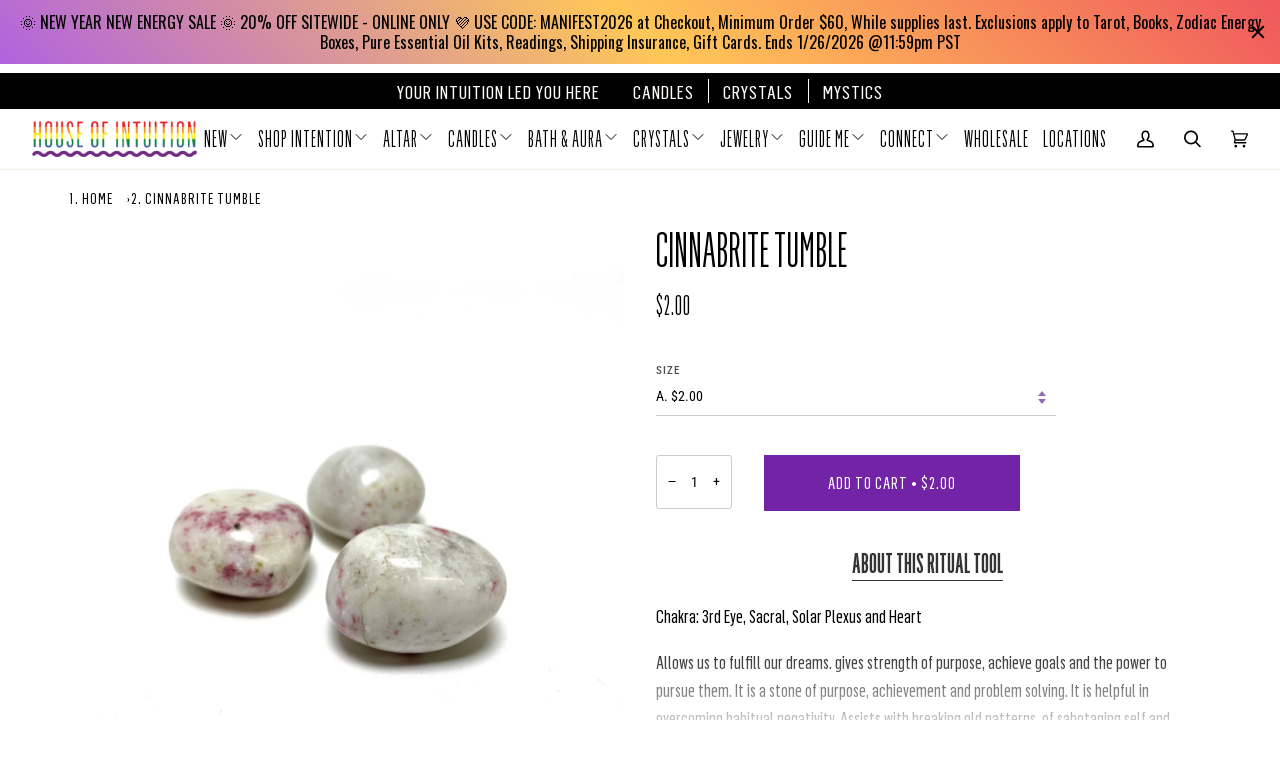

--- FILE ---
content_type: text/html; charset=utf-8
request_url: https://houseofintuitionla.com/products/cinnabrite-tumbles
body_size: 74401
content:
<!doctype html>
<html class="no-js" lang="en"><head>

    
    
    
    
    
      
      
    
  
    <!-- Google Tag Manager -->
    <script>
      (function(w,d,s,l,i){w[l]=w[l]||[];w[l].push({'gtm.start':
      new Date().getTime(),event:'gtm.js'});var f=d.getElementsByTagName(s)[0],
      j=d.createElement(s),dl=l!='dataLayer'?'&l='+l:'';j.async=true;j.src=
      'https://www.googletagmanager.com/gtm.js?id='+i+dl;f.parentNode.insertBefore(j,f);
      })(window,document,'script','dataLayer','GTM-P9PPHTZ');
    </script>
    <!-- End Google Tag Manager -->

    <!-- Google tag (gtag.js) -->
    <script async src="https://www.googletagmanager.com/gtag/js?id=G-50S2L1849V"></script>
    <script>
      window.dataLayer = window.dataLayer || [];
      function gtag(){dataLayer.push(arguments);}
      gtag('js', new Date());

      gtag('config', 'G-50S2L1849V');
    </script>

    <meta charset="utf-8">
    <meta http-equiv="X-UA-Compatible" content="IE=edge">
    <meta name="viewport" content="width=device-width,initial-scale=1">
    <meta name="theme-color" content="#490d70"><link rel="canonical" href="https://houseofintuitionla.com/products/cinnabrite-tumbles"><!-- ======================= Pipeline Theme V6.1.3 ========================= -->

    <link rel="preconnect" href="https://cdn.shopify.com" crossorigin>
    <link rel="preconnect" href="https://fonts.shopify.com" crossorigin>
    <link rel="preconnect" href="https://monorail-edge.shopifysvc.com" crossorigin>

    <link rel="preload" href="//houseofintuitionla.com/cdn/shop/t/122/assets/lazysizes.js?v=111431644619468174291761765541" as="script">
    <link rel="preload" href="//houseofintuitionla.com/cdn/shop/t/122/assets/vendor.js?v=141746459746710350891763465483" as="script">
    <link rel="preload" href="//houseofintuitionla.com/cdn/shop/t/122/assets/theme.js?v=136040619869227593341763732459" as="script">
    <link rel="preload" href="//houseofintuitionla.com/cdn/shop/t/122/assets/theme.css?v=176759534051493259651765364312" as="style">

    
<link
        rel="preload"
        as="image"
        href="//houseofintuitionla.com/cdn/shop/products/CinnabriteTumble_small.jpg?v=1621651956"
        srcset="//houseofintuitionla.com/cdn/shop/products/CinnabriteTumble_550x.jpg?v=1621651956 550w,//houseofintuitionla.com/cdn/shop/products/CinnabriteTumble_1100x.jpg?v=1621651956 1100w,//houseofintuitionla.com/cdn/shop/products/CinnabriteTumble_1680x.jpg?v=1621651956 1680w,//houseofintuitionla.com/cdn/shop/products/CinnabriteTumble_2048x.jpg?v=1621651956 2048w,"
        sizes="
          (min-width: 768px), 50vw,
          100vw
        "
      >
    
<link rel="shortcut icon" href="//houseofintuitionla.com/cdn/shop/files/XRmwBbRs_32x32.jpg?v=1641990644" type="image/png"><!-- Title and description ================================================ -->
    
    <title>
      

    Cinnabrite Tumble
&ndash; House of Intuition Inc

    </title><meta name="description" content="Chakra: 3rd Eye, Sacral, Solar Plexus and Heart. Allows us to fulfill our dreams. gives strength of purpose, achieve goals and the power to pursue them. It is a stone of purpose, achievement and problem solving.">
    <!-- /snippets/social-meta-tags.liquid --><meta property="og:site_name" content="House of Intuition Inc">
<meta property="og:url" content="https://houseofintuitionla.com/products/cinnabrite-tumbles">
<meta property="og:title" content="Cinnabrite Tumble">
<meta property="og:type" content="product">
<meta property="og:description" content="Chakra: 3rd Eye, Sacral, Solar Plexus and Heart. Allows us to fulfill our dreams. gives strength of purpose, achieve goals and the power to pursue them. It is a stone of purpose, achievement and problem solving."><meta property="og:price:amount" content="2.00">
  <meta property="og:price:currency" content="USD">
      <meta property="og:image" content="http://houseofintuitionla.com/cdn/shop/products/CinnabriteTumble.jpg?v=1621651956">
      <meta property="og:image:secure_url" content="https://houseofintuitionla.com/cdn/shop/products/CinnabriteTumble.jpg?v=1621651956">
      <meta property="og:image:height" content="3024">
      <meta property="og:image:width" content="3024">
<meta property="twitter:image" content="http://houseofintuitionla.com/cdn/shop/products/CinnabriteTumble_1200x1200.jpg?v=1621651956">

<meta name="twitter:site" content="@">
<meta name="twitter:card" content="summary_large_image">
<meta name="twitter:title" content="Cinnabrite Tumble">
<meta name="twitter:description" content="Chakra: 3rd Eye, Sacral, Solar Plexus and Heart. Allows us to fulfill our dreams. gives strength of purpose, achieve goals and the power to pursue them. It is a stone of purpose, achievement and problem solving.">
<!-- CSS ================================================================== -->

    <link href="//houseofintuitionla.com/cdn/shop/t/122/assets/font-settings.css?v=93545441630479069641762175370" rel="stylesheet" type="text/css" media="all" />

    
<style data-shopify>
/* -- Noisen css for custom font-family in theme -- */
@font-face {
  font-family: "Flama Cond Basic";
  src: url('//houseofintuitionla.com/cdn/shop/t/122/assets/FlamaCond-Basic.woff2?v=151622739663651365331761765541') format("woff2"),
       url('//houseofintuitionla.com/cdn/shop/t/122/assets/FlamaCond-Basic.woff?v=136155602977398067391761765541') format("woff");
}
@font-face {
  font-family: "Flama Ultracond Basic";
  src: url('//houseofintuitionla.com/cdn/shop/t/122/assets/FlamaUltracond-Basic.woff2?v=50087080776446082731761765541') format("woff2"),
       url('//houseofintuitionla.com/cdn/shop/t/122/assets/FlamaUltracond-Basic.woff?v=17287387174413449281761765541') format("woff");
}
@font-face {
  font-family: "Flama Ultracond Book";
  src: url('//houseofintuitionla.com/cdn/shop/t/122/assets/FlamaUltracond-Book.woff2?v=100713350099743447171761765541') format("woff2"),
       url('//houseofintuitionla.com/cdn/shop/t/122/assets/FlamaUltracond-Book.woff?v=16625877320944732221761765541') format("woff");
}
/* - end - */

:root {
/* ================ Product video ================ */

---color_video_bg: #f2f2f2;


/* ================ Color Variables ================ */

/* === Backgrounds ===*/
---color-bg: #ffffff;
---color-bg-accent: #fcfaf7;

/* === Text colors ===*/
---color-text-dark: #000000;
---color-text: #000000;
---color-text-light: #4d4d4d;

/* === Bright color ===*/
---color-primary: #7324a6;
---color-primary-hover: #490d70;
---color-primary-fade: rgba(115, 36, 166, 0.05);
---color-primary-fade-hover: rgba(115, 36, 166, 0.1);---color-primary-opposite: #ffffff;

/* === Secondary/link Color ===*/
---color-secondary: #490d70;
---color-secondary-hover: #1d022f;
---color-secondary-fade: rgba(73, 13, 112, 0.05);
---color-secondary-fade-hover: rgba(73, 13, 112, 0.1);---color-secondary-opposite: #ffffff;

/* === Shades of grey ===*/
---color-a5:  rgba(0, 0, 0, 0.05);
---color-a10: rgba(0, 0, 0, 0.1);
---color-a20: rgba(0, 0, 0, 0.2);
---color-a35: rgba(0, 0, 0, 0.35);
---color-a50: rgba(0, 0, 0, 0.5);
---color-a80: rgba(0, 0, 0, 0.8);
---color-a90: rgba(0, 0, 0, 0.9);
---color-a95: rgba(0, 0, 0, 0.95);


/* ================ Inverted Color Variables ================ */

---inverse-bg: #333333;
---inverse-bg-accent: #191008;

/* === Text colors ===*/
---inverse-text-dark: #ffffff;
---inverse-text: #FFFFFF;
---inverse-text-light: #c2c2c2;

/* === Bright color ===*/
---inverse-primary: #ffe5da;
---inverse-primary-hover: #ffaf8e;
---inverse-primary-fade: rgba(255, 229, 218, 0.05);
---inverse-primary-fade-hover: rgba(255, 229, 218, 0.1);---inverse-primary-opposite: #000000;


/* === Second Color ===*/
---inverse-secondary: #dff3fd;
---inverse-secondary-hover: #91dbff;
---inverse-secondary-fade: rgba(223, 243, 253, 0.05);
---inverse-secondary-fade-hover: rgba(223, 243, 253, 0.1);---inverse-secondary-opposite: #000000;


/* === Shades of grey ===*/
---inverse-a5:  rgba(255, 255, 255, 0.05);
---inverse-a10: rgba(255, 255, 255, 0.1);
---inverse-a20: rgba(255, 255, 255, 0.2);
---inverse-a35: rgba(255, 255, 255, 0.3);
---inverse-a80: rgba(255, 255, 255, 0.8);
---inverse-a90: rgba(255, 255, 255, 0.9);
---inverse-a95: rgba(255, 255, 255, 0.95);


/* === Account Bar ===*/
---color-announcement-bg: #000000;
---color-announcement-text: #fffcf9;

/* === Nav and dropdown link background ===*/
---color-nav: #ffffff;
---color-nav-text: #000000;
---color-nav-border: #f8f0e7;
---color-nav-a10: rgba(0, 0, 0, 0.1);
---color-nav-a50: rgba(0, 0, 0, 0.5);

/* === Site Footer ===*/
---color-footer-bg: #ffffff;
---color-footer-text: #000000;
---color-footer-a5: rgba(0, 0, 0, 0.05);
---color-footer-a15: rgba(0, 0, 0, 0.15);
---color-footer-a90: rgba(0, 0, 0, 0.9);

/* === Products ===*/
---product-grid-aspect-ratio: 100%;

/* === Product badges ===*/
---color-badge: #ffffff;
---color-badge-text: #000000;

/* === disabled form colors ===*/
---color-disabled-bg: #e6e6e6;
---color-disabled-text: #a6a6a6;

---inverse-disabled-bg: #474747;
---inverse-disabled-text: #7a7a7a;

/* === Button Radius === */
---button-radius: 0px;


/* ================ Typography ================ */

---font-stack-body: "Roboto Condensed", sans-serif;

---font-style-body: normal;
---font-weight-body: 400;
---font-weight-body-bold: 500;
---font-adjust-body: 1.0;

---font-stack-heading: "Roboto Condensed", sans-serif;
---font-style-heading: normal;
---font-weight-heading: 400;
---font-weight-heading-bold: 500;
---font-adjust-heading: 1.15;

---font-heading-space: initial;
---font-heading-caps: initial;


---font-stack-accent: "Roboto Condensed", sans-serif;
---font-style-accent: normal;
---font-weight-accent: 400;
---font-weight-accent-bold: 500;
---font-adjust-accent: 0.95;

---ico-select: url('//houseofintuitionla.com/cdn/shop/t/122/assets/ico-select.svg?v=174671054344149313561761765541');

---url-zoom: url('//houseofintuitionla.com/cdn/shop/t/122/assets/cursor-zoom.svg?v=62094751757162256821761765541');
---url-zoom-2x: url('//houseofintuitionla.com/cdn/shop/t/122/assets/cursor-zoom-2x.svg?v=75342415213450007151761765541');



}

</style>

    <link href="//houseofintuitionla.com/cdn/shop/t/122/assets/theme.css?v=176759534051493259651765364312" rel="stylesheet" type="text/css" media="all" />
    <link href="//houseofintuitionla.com/cdn/shop/t/122/assets/accessibility.css?v=32441862924824025311767889152" rel="stylesheet" type="text/css" media="all" />

    <!-- CUSTOM CSS =========================================================== -->
    <link href="//houseofintuitionla.com/cdn/shop/t/122/assets/noisin-custom-hoila.css?v=158812648194395980061763984368" rel="stylesheet" type="text/css" media="all" />

    <script>
      
    document.documentElement.className = document.documentElement.className.replace('no-js', 'js');
    let root = '/';
    if (root[root.length - 1] !== '/') {
      root = `${root}/`;
    }
    var theme = {
      routes: {
        root_url: root,
        cart: '/cart',
        cart_add_url: '/cart/add',
        product_recommendations_url: '/recommendations/products'
      },
      assets: {
        photoswipe: '//houseofintuitionla.com/cdn/shop/t/122/assets/photoswipe.js?v=92904272307011895101761765541',
        smoothscroll: '//houseofintuitionla.com/cdn/shop/t/122/assets/smoothscroll.js?v=37906625415260927261761765541',
        swatches: '//houseofintuitionla.com/cdn/shop/t/122/assets/swatches.json?v=93619043093241983191761765541',
        noImage: '//houseofintuitionla.com/cdn/shopifycloud/storefront/assets/no-image-2048-a2addb12.gif',
        base: '//houseofintuitionla.com/cdn/shop/t/122/assets/'
      },
      strings: {
        swatchesKey: "Color, Colour",     
        addToCart: "Add to Cart",
        estimateShipping: "Estimate shipping",
        noShippingAvailable: "We do not ship to this destination.",
        free: "Free",
        from: "From",
        preOrder: "Pre-order",
        soldOut: "Sold Out",
        sale: "Sale",
        subscription: "Subscription",
        unavailable: "Unavailable",
        unitPrice: "Unit price",
        unitPriceSeparator: "per",        
        stockout: "All available stock is in cart",
        products: "Products",
        pages: "Pages",
        collections: "Collections",
        resultsFor: "Results for",
        noResultsFor: "No results for",
        articles: "Articles"
      },
      settings: {
        badge_sale_type: "dollar",
        search_products: true,
        search_collections: true,
        search_pages: true,
        search_articles: true,
        animate_hover: true,
        animate_scroll: true
      },
      info: {
        name: 'pipeline'
      },
      moneyFormat: "${{amount}}",
      version: '6.1.3'
    }
    let windowInnerHeight = window.innerHeight;
    document.documentElement.style.setProperty('--full-screen', `${windowInnerHeight}px`);
    document.documentElement.style.setProperty('--three-quarters', `${windowInnerHeight * 0.75}px`);
    document.documentElement.style.setProperty('--two-thirds', `${windowInnerHeight * 0.66}px`);
    document.documentElement.style.setProperty('--one-half', `${windowInnerHeight * 0.5}px`);
    document.documentElement.style.setProperty('--one-third', `${windowInnerHeight * 0.33}px`);
    document.documentElement.style.setProperty('--one-fifth', `${windowInnerHeight * 0.2}px`);

    window.lazySizesConfig = window.lazySizesConfig || {};
    window.lazySizesConfig.loadHidden = false;
    </script><!-- Theme Javascript ============================================================== -->
    <script src="//houseofintuitionla.com/cdn/shop/t/122/assets/lazysizes.js?v=111431644619468174291761765541" async="async"></script>
    <script src="//houseofintuitionla.com/cdn/shop/t/122/assets/vendor.js?v=141746459746710350891763465483" defer="defer"></script>
    <script src="//houseofintuitionla.com/cdn/shop/t/122/assets/theme.js?v=136040619869227593341763732459" defer="defer"></script>
    <script src="https://ajax.googleapis.com/ajax/libs/jquery/3.7.1/jquery.min.js"></script>
        <script src="//houseofintuitionla.com/cdn/shop/t/122/assets/accessibility.js?v=177400608287463450571767353852" defer="defer"></script>

    <!-- CUSTOM JS ============================================================ -->

    <script>
      (function () {
        function onPageShowEvents() {
          if ('requestIdleCallback' in window) {
            requestIdleCallback(initCartEvent)
          } else {
            initCartEvent()
          }
          function initCartEvent(){
            document.documentElement.dispatchEvent(new CustomEvent('theme:cart:init', {
              bubbles: true
            }));
          }
        };
        window.onpageshow = onPageShowEvents;
      })();
    </script>

    <script>
      if (window.MSInputMethodContext && document.documentMode) {
        var scripts = document.getElementsByTagName('script')[0];
        var polyfill = document.createElement("script");
        polyfill.defer = true;
        polyfill.src = "//houseofintuitionla.com/cdn/shop/t/122/assets/ie11.js?v=144489047535103983231761765541";

        scripts.parentNode.insertBefore(polyfill, scripts);
      }
    </script>

    <!-- Shopify app scripts =========================================================== -->
    <script>window.performance && window.performance.mark && window.performance.mark('shopify.content_for_header.start');</script><meta name="google-site-verification" content="AdxANq8ZwmLAwSYaVubVwYSE5JIg5b9wyjOHfEpzL60">
<meta name="google-site-verification" content="u2uyPPUd019c5477dJ8oUg4yFFKZL9Rap3fR_jhw1dc">
<meta name="google-site-verification" content="AdxANq8ZwmLAwSYaVubVwYSE5JIg5b9wyjOHfEpzL60">
<meta id="shopify-digital-wallet" name="shopify-digital-wallet" content="/13667699/digital_wallets/dialog">
<meta name="shopify-checkout-api-token" content="3dcd9028e0fcc89c94551e8013deffc5">
<meta id="in-context-paypal-metadata" data-shop-id="13667699" data-venmo-supported="false" data-environment="production" data-locale="en_US" data-paypal-v4="true" data-currency="USD">
<link rel="alternate" type="application/json+oembed" href="https://houseofintuitionla.com/products/cinnabrite-tumbles.oembed">
<script async="async" src="/checkouts/internal/preloads.js?locale=en-US"></script>
<link rel="preconnect" href="https://shop.app" crossorigin="anonymous">
<script async="async" src="https://shop.app/checkouts/internal/preloads.js?locale=en-US&shop_id=13667699" crossorigin="anonymous"></script>
<script id="shopify-features" type="application/json">{"accessToken":"3dcd9028e0fcc89c94551e8013deffc5","betas":["rich-media-storefront-analytics"],"domain":"houseofintuitionla.com","predictiveSearch":true,"shopId":13667699,"locale":"en"}</script>
<script>var Shopify = Shopify || {};
Shopify.shop = "tester-store-demo.myshopify.com";
Shopify.locale = "en";
Shopify.currency = {"active":"USD","rate":"1.0"};
Shopify.country = "US";
Shopify.theme = {"name":"Ecom Accessibility Don’t Del - 30\/10\/25","id":135564296255,"schema_name":"Pipeline","schema_version":"6.1.3","theme_store_id":null,"role":"main"};
Shopify.theme.handle = "null";
Shopify.theme.style = {"id":null,"handle":null};
Shopify.cdnHost = "houseofintuitionla.com/cdn";
Shopify.routes = Shopify.routes || {};
Shopify.routes.root = "/";</script>
<script type="module">!function(o){(o.Shopify=o.Shopify||{}).modules=!0}(window);</script>
<script>!function(o){function n(){var o=[];function n(){o.push(Array.prototype.slice.apply(arguments))}return n.q=o,n}var t=o.Shopify=o.Shopify||{};t.loadFeatures=n(),t.autoloadFeatures=n()}(window);</script>
<script>
  window.ShopifyPay = window.ShopifyPay || {};
  window.ShopifyPay.apiHost = "shop.app\/pay";
  window.ShopifyPay.redirectState = null;
</script>
<script id="shop-js-analytics" type="application/json">{"pageType":"product"}</script>
<script defer="defer" async type="module" src="//houseofintuitionla.com/cdn/shopifycloud/shop-js/modules/v2/client.init-shop-cart-sync_BT-GjEfc.en.esm.js"></script>
<script defer="defer" async type="module" src="//houseofintuitionla.com/cdn/shopifycloud/shop-js/modules/v2/chunk.common_D58fp_Oc.esm.js"></script>
<script defer="defer" async type="module" src="//houseofintuitionla.com/cdn/shopifycloud/shop-js/modules/v2/chunk.modal_xMitdFEc.esm.js"></script>
<script type="module">
  await import("//houseofintuitionla.com/cdn/shopifycloud/shop-js/modules/v2/client.init-shop-cart-sync_BT-GjEfc.en.esm.js");
await import("//houseofintuitionla.com/cdn/shopifycloud/shop-js/modules/v2/chunk.common_D58fp_Oc.esm.js");
await import("//houseofintuitionla.com/cdn/shopifycloud/shop-js/modules/v2/chunk.modal_xMitdFEc.esm.js");

  window.Shopify.SignInWithShop?.initShopCartSync?.({"fedCMEnabled":true,"windoidEnabled":true});

</script>
<script defer="defer" async type="module" src="//houseofintuitionla.com/cdn/shopifycloud/shop-js/modules/v2/client.payment-terms_Ci9AEqFq.en.esm.js"></script>
<script defer="defer" async type="module" src="//houseofintuitionla.com/cdn/shopifycloud/shop-js/modules/v2/chunk.common_D58fp_Oc.esm.js"></script>
<script defer="defer" async type="module" src="//houseofintuitionla.com/cdn/shopifycloud/shop-js/modules/v2/chunk.modal_xMitdFEc.esm.js"></script>
<script type="module">
  await import("//houseofintuitionla.com/cdn/shopifycloud/shop-js/modules/v2/client.payment-terms_Ci9AEqFq.en.esm.js");
await import("//houseofintuitionla.com/cdn/shopifycloud/shop-js/modules/v2/chunk.common_D58fp_Oc.esm.js");
await import("//houseofintuitionla.com/cdn/shopifycloud/shop-js/modules/v2/chunk.modal_xMitdFEc.esm.js");

  
</script>
<script>
  window.Shopify = window.Shopify || {};
  if (!window.Shopify.featureAssets) window.Shopify.featureAssets = {};
  window.Shopify.featureAssets['shop-js'] = {"shop-cart-sync":["modules/v2/client.shop-cart-sync_DZOKe7Ll.en.esm.js","modules/v2/chunk.common_D58fp_Oc.esm.js","modules/v2/chunk.modal_xMitdFEc.esm.js"],"init-fed-cm":["modules/v2/client.init-fed-cm_B6oLuCjv.en.esm.js","modules/v2/chunk.common_D58fp_Oc.esm.js","modules/v2/chunk.modal_xMitdFEc.esm.js"],"shop-cash-offers":["modules/v2/client.shop-cash-offers_D2sdYoxE.en.esm.js","modules/v2/chunk.common_D58fp_Oc.esm.js","modules/v2/chunk.modal_xMitdFEc.esm.js"],"shop-login-button":["modules/v2/client.shop-login-button_QeVjl5Y3.en.esm.js","modules/v2/chunk.common_D58fp_Oc.esm.js","modules/v2/chunk.modal_xMitdFEc.esm.js"],"pay-button":["modules/v2/client.pay-button_DXTOsIq6.en.esm.js","modules/v2/chunk.common_D58fp_Oc.esm.js","modules/v2/chunk.modal_xMitdFEc.esm.js"],"shop-button":["modules/v2/client.shop-button_DQZHx9pm.en.esm.js","modules/v2/chunk.common_D58fp_Oc.esm.js","modules/v2/chunk.modal_xMitdFEc.esm.js"],"avatar":["modules/v2/client.avatar_BTnouDA3.en.esm.js"],"init-windoid":["modules/v2/client.init-windoid_CR1B-cfM.en.esm.js","modules/v2/chunk.common_D58fp_Oc.esm.js","modules/v2/chunk.modal_xMitdFEc.esm.js"],"init-shop-for-new-customer-accounts":["modules/v2/client.init-shop-for-new-customer-accounts_C_vY_xzh.en.esm.js","modules/v2/client.shop-login-button_QeVjl5Y3.en.esm.js","modules/v2/chunk.common_D58fp_Oc.esm.js","modules/v2/chunk.modal_xMitdFEc.esm.js"],"init-shop-email-lookup-coordinator":["modules/v2/client.init-shop-email-lookup-coordinator_BI7n9ZSv.en.esm.js","modules/v2/chunk.common_D58fp_Oc.esm.js","modules/v2/chunk.modal_xMitdFEc.esm.js"],"init-shop-cart-sync":["modules/v2/client.init-shop-cart-sync_BT-GjEfc.en.esm.js","modules/v2/chunk.common_D58fp_Oc.esm.js","modules/v2/chunk.modal_xMitdFEc.esm.js"],"shop-toast-manager":["modules/v2/client.shop-toast-manager_DiYdP3xc.en.esm.js","modules/v2/chunk.common_D58fp_Oc.esm.js","modules/v2/chunk.modal_xMitdFEc.esm.js"],"init-customer-accounts":["modules/v2/client.init-customer-accounts_D9ZNqS-Q.en.esm.js","modules/v2/client.shop-login-button_QeVjl5Y3.en.esm.js","modules/v2/chunk.common_D58fp_Oc.esm.js","modules/v2/chunk.modal_xMitdFEc.esm.js"],"init-customer-accounts-sign-up":["modules/v2/client.init-customer-accounts-sign-up_iGw4briv.en.esm.js","modules/v2/client.shop-login-button_QeVjl5Y3.en.esm.js","modules/v2/chunk.common_D58fp_Oc.esm.js","modules/v2/chunk.modal_xMitdFEc.esm.js"],"shop-follow-button":["modules/v2/client.shop-follow-button_CqMgW2wH.en.esm.js","modules/v2/chunk.common_D58fp_Oc.esm.js","modules/v2/chunk.modal_xMitdFEc.esm.js"],"checkout-modal":["modules/v2/client.checkout-modal_xHeaAweL.en.esm.js","modules/v2/chunk.common_D58fp_Oc.esm.js","modules/v2/chunk.modal_xMitdFEc.esm.js"],"shop-login":["modules/v2/client.shop-login_D91U-Q7h.en.esm.js","modules/v2/chunk.common_D58fp_Oc.esm.js","modules/v2/chunk.modal_xMitdFEc.esm.js"],"lead-capture":["modules/v2/client.lead-capture_BJmE1dJe.en.esm.js","modules/v2/chunk.common_D58fp_Oc.esm.js","modules/v2/chunk.modal_xMitdFEc.esm.js"],"payment-terms":["modules/v2/client.payment-terms_Ci9AEqFq.en.esm.js","modules/v2/chunk.common_D58fp_Oc.esm.js","modules/v2/chunk.modal_xMitdFEc.esm.js"]};
</script>
<script>(function() {
  var isLoaded = false;
  function asyncLoad() {
    if (isLoaded) return;
    isLoaded = true;
    var urls = ["https:\/\/loox.io\/widget\/VkgYOZost3\/loox.1655878232578.js?shop=tester-store-demo.myshopify.com","https:\/\/cdn-app.sealsubscriptions.com\/shopify\/public\/js\/sealsubscriptions.js?shop=tester-store-demo.myshopify.com","https:\/\/cdn-bundler.nice-team.net\/app\/js\/bundler.js?shop=tester-store-demo.myshopify.com","https:\/\/cdn.attn.tv\/hoi\/dtag.js?shop=tester-store-demo.myshopify.com","https:\/\/admin.revenuehunt.com\/embed.js?shop=tester-store-demo.myshopify.com","https:\/\/cdn.hextom.com\/js\/quickannouncementbar.js?shop=tester-store-demo.myshopify.com","https:\/\/cdn.rebuyengine.com\/onsite\/js\/rebuy.js?shop=tester-store-demo.myshopify.com","https:\/\/api.fastbundle.co\/scripts\/src.js?shop=tester-store-demo.myshopify.com","https:\/\/api.fastbundle.co\/scripts\/script_tag.js?shop=tester-store-demo.myshopify.com"];
    for (var i = 0; i < urls.length; i++) {
      var s = document.createElement('script');
      s.type = 'text/javascript';
      s.async = true;
      s.src = urls[i];
      var x = document.getElementsByTagName('script')[0];
      x.parentNode.insertBefore(s, x);
    }
  };
  if(window.attachEvent) {
    window.attachEvent('onload', asyncLoad);
  } else {
    window.addEventListener('load', asyncLoad, false);
  }
})();</script>
<script id="__st">var __st={"a":13667699,"offset":-28800,"reqid":"744b1d2b-9951-4b3e-b8ab-e912d2f06ffe-1769222658","pageurl":"houseofintuitionla.com\/products\/cinnabrite-tumbles","u":"7100018335c6","p":"product","rtyp":"product","rid":1293588758596};</script>
<script>window.ShopifyPaypalV4VisibilityTracking = true;</script>
<script id="captcha-bootstrap">!function(){'use strict';const t='contact',e='account',n='new_comment',o=[[t,t],['blogs',n],['comments',n],[t,'customer']],c=[[e,'customer_login'],[e,'guest_login'],[e,'recover_customer_password'],[e,'create_customer']],r=t=>t.map((([t,e])=>`form[action*='/${t}']:not([data-nocaptcha='true']) input[name='form_type'][value='${e}']`)).join(','),a=t=>()=>t?[...document.querySelectorAll(t)].map((t=>t.form)):[];function s(){const t=[...o],e=r(t);return a(e)}const i='password',u='form_key',d=['recaptcha-v3-token','g-recaptcha-response','h-captcha-response',i],f=()=>{try{return window.sessionStorage}catch{return}},m='__shopify_v',_=t=>t.elements[u];function p(t,e,n=!1){try{const o=window.sessionStorage,c=JSON.parse(o.getItem(e)),{data:r}=function(t){const{data:e,action:n}=t;return t[m]||n?{data:e,action:n}:{data:t,action:n}}(c);for(const[e,n]of Object.entries(r))t.elements[e]&&(t.elements[e].value=n);n&&o.removeItem(e)}catch(o){console.error('form repopulation failed',{error:o})}}const l='form_type',E='cptcha';function T(t){t.dataset[E]=!0}const w=window,h=w.document,L='Shopify',v='ce_forms',y='captcha';let A=!1;((t,e)=>{const n=(g='f06e6c50-85a8-45c8-87d0-21a2b65856fe',I='https://cdn.shopify.com/shopifycloud/storefront-forms-hcaptcha/ce_storefront_forms_captcha_hcaptcha.v1.5.2.iife.js',D={infoText:'Protected by hCaptcha',privacyText:'Privacy',termsText:'Terms'},(t,e,n)=>{const o=w[L][v],c=o.bindForm;if(c)return c(t,g,e,D).then(n);var r;o.q.push([[t,g,e,D],n]),r=I,A||(h.body.append(Object.assign(h.createElement('script'),{id:'captcha-provider',async:!0,src:r})),A=!0)});var g,I,D;w[L]=w[L]||{},w[L][v]=w[L][v]||{},w[L][v].q=[],w[L][y]=w[L][y]||{},w[L][y].protect=function(t,e){n(t,void 0,e),T(t)},Object.freeze(w[L][y]),function(t,e,n,w,h,L){const[v,y,A,g]=function(t,e,n){const i=e?o:[],u=t?c:[],d=[...i,...u],f=r(d),m=r(i),_=r(d.filter((([t,e])=>n.includes(e))));return[a(f),a(m),a(_),s()]}(w,h,L),I=t=>{const e=t.target;return e instanceof HTMLFormElement?e:e&&e.form},D=t=>v().includes(t);t.addEventListener('submit',(t=>{const e=I(t);if(!e)return;const n=D(e)&&!e.dataset.hcaptchaBound&&!e.dataset.recaptchaBound,o=_(e),c=g().includes(e)&&(!o||!o.value);(n||c)&&t.preventDefault(),c&&!n&&(function(t){try{if(!f())return;!function(t){const e=f();if(!e)return;const n=_(t);if(!n)return;const o=n.value;o&&e.removeItem(o)}(t);const e=Array.from(Array(32),(()=>Math.random().toString(36)[2])).join('');!function(t,e){_(t)||t.append(Object.assign(document.createElement('input'),{type:'hidden',name:u})),t.elements[u].value=e}(t,e),function(t,e){const n=f();if(!n)return;const o=[...t.querySelectorAll(`input[type='${i}']`)].map((({name:t})=>t)),c=[...d,...o],r={};for(const[a,s]of new FormData(t).entries())c.includes(a)||(r[a]=s);n.setItem(e,JSON.stringify({[m]:1,action:t.action,data:r}))}(t,e)}catch(e){console.error('failed to persist form',e)}}(e),e.submit())}));const S=(t,e)=>{t&&!t.dataset[E]&&(n(t,e.some((e=>e===t))),T(t))};for(const o of['focusin','change'])t.addEventListener(o,(t=>{const e=I(t);D(e)&&S(e,y())}));const B=e.get('form_key'),M=e.get(l),P=B&&M;t.addEventListener('DOMContentLoaded',(()=>{const t=y();if(P)for(const e of t)e.elements[l].value===M&&p(e,B);[...new Set([...A(),...v().filter((t=>'true'===t.dataset.shopifyCaptcha))])].forEach((e=>S(e,t)))}))}(h,new URLSearchParams(w.location.search),n,t,e,['guest_login'])})(!0,!0)}();</script>
<script integrity="sha256-4kQ18oKyAcykRKYeNunJcIwy7WH5gtpwJnB7kiuLZ1E=" data-source-attribution="shopify.loadfeatures" defer="defer" src="//houseofintuitionla.com/cdn/shopifycloud/storefront/assets/storefront/load_feature-a0a9edcb.js" crossorigin="anonymous"></script>
<script crossorigin="anonymous" defer="defer" src="//houseofintuitionla.com/cdn/shopifycloud/storefront/assets/shopify_pay/storefront-65b4c6d7.js?v=20250812"></script>
<script data-source-attribution="shopify.dynamic_checkout.dynamic.init">var Shopify=Shopify||{};Shopify.PaymentButton=Shopify.PaymentButton||{isStorefrontPortableWallets:!0,init:function(){window.Shopify.PaymentButton.init=function(){};var t=document.createElement("script");t.src="https://houseofintuitionla.com/cdn/shopifycloud/portable-wallets/latest/portable-wallets.en.js",t.type="module",document.head.appendChild(t)}};
</script>
<script data-source-attribution="shopify.dynamic_checkout.buyer_consent">
  function portableWalletsHideBuyerConsent(e){var t=document.getElementById("shopify-buyer-consent"),n=document.getElementById("shopify-subscription-policy-button");t&&n&&(t.classList.add("hidden"),t.setAttribute("aria-hidden","true"),n.removeEventListener("click",e))}function portableWalletsShowBuyerConsent(e){var t=document.getElementById("shopify-buyer-consent"),n=document.getElementById("shopify-subscription-policy-button");t&&n&&(t.classList.remove("hidden"),t.removeAttribute("aria-hidden"),n.addEventListener("click",e))}window.Shopify?.PaymentButton&&(window.Shopify.PaymentButton.hideBuyerConsent=portableWalletsHideBuyerConsent,window.Shopify.PaymentButton.showBuyerConsent=portableWalletsShowBuyerConsent);
</script>
<script data-source-attribution="shopify.dynamic_checkout.cart.bootstrap">document.addEventListener("DOMContentLoaded",(function(){function t(){return document.querySelector("shopify-accelerated-checkout-cart, shopify-accelerated-checkout")}if(t())Shopify.PaymentButton.init();else{new MutationObserver((function(e,n){t()&&(Shopify.PaymentButton.init(),n.disconnect())})).observe(document.body,{childList:!0,subtree:!0})}}));
</script>
<link id="shopify-accelerated-checkout-styles" rel="stylesheet" media="screen" href="https://houseofintuitionla.com/cdn/shopifycloud/portable-wallets/latest/accelerated-checkout-backwards-compat.css" crossorigin="anonymous">
<style id="shopify-accelerated-checkout-cart">
        #shopify-buyer-consent {
  margin-top: 1em;
  display: inline-block;
  width: 100%;
}

#shopify-buyer-consent.hidden {
  display: none;
}

#shopify-subscription-policy-button {
  background: none;
  border: none;
  padding: 0;
  text-decoration: underline;
  font-size: inherit;
  cursor: pointer;
}

#shopify-subscription-policy-button::before {
  box-shadow: none;
}

      </style>

<script>window.performance && window.performance.mark && window.performance.mark('shopify.content_for_header.end');</script>
    <!-- BeginConsistentCartAddon -->
    <script>
        Shopify.customer_logged_in = false ;  Shopify.customer_email = "" ;  Shopify.log_uuids = true;  
    </script>
    <!-- EndConsistentCartAddon -->
    <!-- 

<script type="text/javascript">
  window.dataLayer = window.dataLayer || [];

  window.appStart = function(){
     

    window.productPageHandle = function(){
      var productName = "Cinnabrite Tumble";
      var productId = "1293588758596";
      var productPrice = "2.00";
      var productBrand = "V45";
      var productCollection = "All Tangible Products"

      window.dataLayer.push({
        event: 'analyzify_productDetail',
        productName: productName,
        productId: productId,
        productPrice: productPrice,
        productBrand: productBrand,
        productCategory: productCollection,
      });
    };

    
    	productPageHandle()
    
  }

  appStart();
</script> -->
    <!-- Google Ads Tracking Tag =========================================================== -->
    <!-- Strategic Analytics Tag Manager -->
    <script>
      var _mtm = window._mtm = window._mtm || [];
      _mtm.push({"mtm.startTime": (new Date().getTime()), "event": "mtm.Start"});
      var d=document, g=d.createElement("script"), s=d.getElementsByTagName("script")[0];
      g.type="text/javascript"; g.async=true; g.src="https://track.stratanalytics.com/js/container_yPWNNSRu.js"; s.parentNode.insertBefore(g,s);
    </script>
    <!-- End Strategic Analytics Tag Manager -->

    <script>
    
    
    
    
    var gsf_conversion_data = {page_type : 'product', event : 'view_item', data : {product_data : [{variant_id : 12085741420612, product_id : 1293588758596, name : "Cinnabrite Tumble", price : "2.00", currency : "USD", sku : "TS33", brand : "V45", variant : "A. $2.00", category : "Crystal", quantity : "10" }], total_price : "2.00", shop_currency : "USD"}};
    
</script>

    <script>var loox_global_hash = '1766087564410';</script><style>.loox-reviews-default { max-width: 1200px; margin: 0 auto; }.loox-rating .loox-icon { color:#7324a6; }
:root { --lxs-rating-icon-color: #7324a6; }</style>
  <!-- BEGIN app block: shopify://apps/consentmo-gdpr/blocks/gdpr_cookie_consent/4fbe573f-a377-4fea-9801-3ee0858cae41 -->


<!-- END app block --><!-- BEGIN app block: shopify://apps/fbp-fast-bundle/blocks/fast_bundle/9e87fbe2-9041-4c23-acf5-322413994cef -->
  <!-- BEGIN app snippet: fast_bundle -->




<script>
    if (Math.random() < 0.05) {
      window.FastBundleRenderTimestamp = Date.now();
    }
    const newBaseUrl = 'https://sdk.fastbundle.co'
    const apiURL = 'https://api.fastbundle.co'
    const rbrAppUrl = `${newBaseUrl}/{version}/main.min.js`
    const rbrVendorUrl = `${newBaseUrl}/{version}/vendor.js`
    const rbrCartUrl = `${apiURL}/scripts/cart.js`
    const rbrStyleUrl = `${newBaseUrl}/{version}/main.min.css`

    const legacyRbrAppUrl = `${apiURL}/react-src/static/js/main.min.js`
    const legacyRbrStyleUrl = `${apiURL}/react-src/static/css/main.min.css`

    const previousScriptLoaded = Boolean(document.querySelectorAll(`script[src*="${newBaseUrl}"]`).length)
    const previousLegacyScriptLoaded = Boolean(document.querySelectorAll(`script[src*="${legacyRbrAppUrl}"]`).length)

    if (!(previousScriptLoaded || previousLegacyScriptLoaded)) {
        const FastBundleConf = {"enable_bap_modal":false,"frontend_version":"1.22.09","storefront_record_submitted":false,"use_shopify_prices":false,"currencies":[{"id":1575987477,"code":"USD","conversion_fee":1.0,"roundup_number":0.0,"rounding_enabled":true}],"is_active":true,"override_product_page_forms":false,"allow_funnel":false,"translations":[],"pid":"","bap_ids":[7807062540351],"active_bundles_count":1,"use_color_swatch":false,"use_shop_price":false,"dropdown_color_swatch":true,"option_config":null,"enable_subscriptions":false,"has_fbt_bundle":false,"use_shopify_function_discount":true,"use_bundle_builder_modal":true,"use_cart_hidden_attributes":true,"bap_override_fetch":true,"invalid_bap_override_fetch":true,"volume_discount_add_on_override_fetch":true,"pmm_new_design":true,"merged_mix_and_match":false,"change_vd_product_picture":true,"buy_it_now":true,"rgn":162378,"baps":{"7807062540351":{"bundle_id":350482,"variant_id":41744603185215,"handle":"magic-candle-bundle","type":"multi","use_cart_transform":false}},"has_multilingual_permission":false,"use_vd_templating":true,"use_payload_variant_id_in_fetch_override":false,"use_compare_at_price":false,"storefront_access_token":"1610cf74d59ac34c05b1944af33f2bda","serverless_vd_display":false,"serverless_vd_discount":false,"products_with_add_on":{},"collections_with_add_on":{},"has_required_plan":false,"bundleBox":{"id":122022,"bundle_page_enabled":true,"bundle_page_style":null,"currency":"USD","currency_format":"$%s","percentage_format":"%s%","show_sold_out":true,"track_inventory":true,"shop_page_external_script":"","page_external_script":"","shop_page_style":null,"shop_page_title":null,"shop_page_description":null,"app_version":"v2","show_logo":true,"show_info":false,"money_format":"amount","tax_factor":1.0,"primary_locale":"en","discount_code_prefix":"BUNDLE","is_active":true,"created":"2025-05-30T08:28:08.227390Z","updated":"2025-05-30T08:28:08.227686Z","title":"Don't miss this offer","style":null,"inject_selector":null,"mix_inject_selector":null,"fbt_inject_selector":null,"volume_inject_selector":null,"volume_variant_selector":null,"button_title":"Buy this bundle","bogo_button_title":"Buy {quantity} items","price_description":"Add bundle to cart | Save {discount}","version":"v2.3","bogo_version":"v1","nth_child":1,"redirect_to_cart":true,"column_numbers":3,"color":null,"btn_font_color":"white","add_to_cart_selector":null,"cart_info_version":"v2","button_position":"bottom","bundle_page_shape":"row","add_bundle_action":"cart-page","requested_bundle_action":null,"request_action_text":null,"cart_drawer_function":"","cart_drawer_function_svelte":"","theme_template":"light","external_script":"","pre_add_script":"","shop_external_script":"","shop_style":"","bap_inject_selector":"","bap_none_selector":"","bap_form_script":"","bap_button_selector":"","bap_style_object":{"standard":{"custom_code":{"main":{"custom_js":"","custom_css":""}},"product_detail":{"price_style":{"color":"#5e5e5e","fontSize":16,"fontFamily":""},"title_style":{"color":"#303030","fontSize":16,"fontFamily":""},"image_border":{"borderColor":"#e5e5e5"},"pluses_style":{"fill":"","width":""},"separator_line_style":{"backgroundColor":"#e5e5e5"},"variant_selector_style":{"color":"#000000","height":46,"backgroundColor":"#fafafa"}}},"mix_and_match":{"custom_code":{"main":{"custom_js":"","custom_css":""}},"product_detail":{"price_style":{"color":"#5e5e5e","fontSize":16,"fontFamily":""},"title_style":{"color":"#303030","fontSize":16,"fontFamily":""},"image_border":{"borderColor":"#e5e5e5"},"pluses_style":{"fill":"","width":""},"checkbox_style":{"checked":"","unchecked":"","checked_color":"#2c6ecb"},"quantities_style":{"color":"","backgroundColor":""},"product_card_style":{"checked_border":"","unchecked_border":"","checked_background":""},"separator_line_style":{"backgroundColor":"#e5e5e5"},"variant_selector_style":{"color":"#000000","height":46,"backgroundColor":"#fafafa"},"quantities_selector_style":{"color":"#000000","backgroundColor":"#fafafa"}}}},"bundles_page_style_object":null,"style_object":{"fbt":{"box":{"error":{"fill":"#D72C0D","color":"#D72C0D","fontSize":14,"fontFamily":"inherit","borderColor":"#E0B5B2","borderRadius":8,"backgroundColor":"#FFF4FA"},"title":{"color":"#191919","fontSize":22,"fontFamily":"inherit","fontWeight":600},"border":{"borderColor":"#CBCBCB","borderWidth":1,"borderRadius":12},"selected":{"borderColor":"#262626","borderWidth":1,"borderRadius":12,"separator_line_style":{"backgroundColor":"rgba(38, 38, 38, 0.2)"}},"poweredBy":{"color":"#191919","fontSize":14,"fontFamily":"inherit","fontWeight":400},"background":{"backgroundColor":"#FFFFFF"},"fastBundle":{"color":"#262626","fontSize":14,"fontFamily":"inherit","fontWeight":400},"description":{"color":"#191919","fontSize":18,"fontFamily":"inherit","fontWeight":500},"notSelected":{"borderColor":"rgba(203, 203, 203, 0.4)","borderWidth":1,"borderRadius":12,"separator_line_style":{"backgroundColor":"rgba(203, 203, 203, 0.2)"}},"sellingPlan":{"color":"#262626","fontSize":18,"fontFamily":"inherit","fontWeight":400,"borderColor":"#262626","borderRadius":8,"backgroundColor":"transparent"}},"plus":{"style":{"fill":"#FFFFFF","backgroundColor":"#262626"}},"title":{"style":{"color":"#191919","fontSize":18,"fontFamily":"inherit","fontWeight":500},"alignment":{"textAlign":"left"}},"button":{"border":{"borderColor":"transparent","borderRadius":8},"background":{"backgroundColor":"#262626"},"button_label":{"color":"#FFFFFF","fontSize":18,"fontFamily":"inherit","fontWeight":500},"button_position":{"position":"bottom"},"backgroundSecondary":{"backgroundColor":"rgba(38, 38, 38, 0.7)"},"button_labelSecondary":{"color":"#FFFFFF","fontSize":18,"fontFamily":"inherit","fontWeight":500}},"design":{"main":{"design":"modern"}},"option":{"final_price_style":{"color":"#191919","fontSize":16,"fontFamily":"inherit","fontWeight":500},"option_text_style":{"color":"#191919","fontSize":16,"fontFamily":"inherit"},"original_price_style":{"color":"rgba(25, 25, 25, 0.5)","fontSize":14,"fontFamily":"inherit"}},"innerBox":{"border":{"borderColor":"rgba(203, 203, 203, 0.4)","borderRadius":8},"background":{"backgroundColor":"rgba(255, 255, 255, 0.4)"}},"custom_code":{"main":{"custom_js":"","custom_css":""}},"soldOutBadge":{"background":{"backgroundColor":"#E8144B","borderTopRightRadius":8}},"total_section":{"text":{"color":"#191919","fontSize":16,"fontFamily":"inherit"},"border":{"borderRadius":8},"background":{"backgroundColor":"rgba(38, 38, 38, 0.05)"},"final_price_style":{"color":"#191919","fontSize":16,"fontFamily":"inherit"},"original_price_style":{"color":"rgba(25, 25, 25, 0.5)","fontSize":16,"fontFamily":"inherit"}},"discount_badge":{"background":{"backgroundColor":"#E8144B","borderTopLeftRadius":8},"text_style":{"color":"#FFFFFF","fontSize":14,"fontFamily":"inherit"}},"product_detail":{"price_style":{"color":"#191919","fontSize":16,"fontFamily":"inherit"},"title_style":{"color":"#191919","fontSize":16,"fontFamily":"inherit"},"image_border":{"borderColor":"rgba(203, 203, 203, 0.4)","borderRadius":6},"pluses_style":{"fill":"#FFFFFF","backgroundColor":"#262626"},"checkbox_style":{"checked_color":"#262626"},"subtitle_style":{"color":"rgba(25, 25, 25, 0.7)","fontSize":14,"fontFamily":"inherit","fontWeight":400},"final_price_style":{"color":"#191919","fontSize":16,"fontFamily":"inherit"},"original_price_style":{"color":"rgba(25, 25, 25, 0.5)","fontSize":16,"fontFamily":"inherit"},"separator_line_style":{"backgroundColor":"rgba(203, 203, 203, 0.2)"},"variant_selector_style":{"color":"#000000","borderColor":"#EBEBEB","borderRadius":6,"backgroundColor":"#FAFAFA"},"quantities_selector_style":{"color":"#000000","borderColor":"#EBEBEB","borderRadius":6,"backgroundColor":"#FAFAFA"}},"discount_options":{"applied":{"color":"#13A165","backgroundColor":"#E0FAEF"},"unApplied":{"color":"#5E5E5E","backgroundColor":"#F1F1F1"}},"collection_details":{"title_style":{"color":"#191919","fontSize":16,"fontFamily":"inherit"},"pluses_style":{"fill":"#FFFFFF","backgroundColor":"#262626"},"subtitle_style":{"color":"rgba(25, 25, 25, 0.7)","fontSize":14,"fontFamily":"inherit","fontWeight":400},"description_style":{"color":"rgba(25, 25, 25, 0.7)","fontSize":14,"fontFamily":"inherit","fontWeight":400},"separator_line_style":{"backgroundColor":"rgba(203, 203, 203, 0.2)"},"collection_image_border":{"borderColor":"rgba(203, 203, 203, 0.4)"}},"title_and_description":{"alignment":{"textAlign":"left"},"title_style":{"color":"#191919","fontSize":18,"fontFamily":"inherit","fontWeight":500},"subtitle_style":{"color":"rgba(25, 25, 25, 0.7)","fontSize":16,"fontFamily":"inherit","fontWeight":400},"description_style":{"color":"rgba(25, 25, 25, 0.7)","fontSize":16,"fontFamily":"inherit","fontWeight":400}}},"bogo":{"box":{"error":{"fill":"#D72C0D","color":"#D72C0D","fontSize":14,"fontFamily":"inherit","borderColor":"#E0B5B2","borderRadius":8,"backgroundColor":"#FFF4FA"},"title":{"color":"#191919","fontSize":22,"fontFamily":"inherit","fontWeight":600},"border":{"borderColor":"#CBCBCB","borderWidth":1,"borderRadius":12},"selected":{"borderColor":"#262626","borderWidth":1,"borderRadius":12,"separator_line_style":{"backgroundColor":"rgba(38, 38, 38, 0.2)"}},"poweredBy":{"color":"#191919","fontSize":14,"fontFamily":"inherit","fontWeight":400},"background":{"backgroundColor":"#FFFFFF"},"fastBundle":{"color":"#262626","fontSize":14,"fontFamily":"inherit","fontWeight":400},"description":{"color":"#191919","fontSize":18,"fontFamily":"inherit","fontWeight":500},"notSelected":{"borderColor":"rgba(203, 203, 203, 0.4)","borderWidth":1,"borderRadius":12,"separator_line_style":{"backgroundColor":"rgba(203, 203, 203, 0.2)"}},"sellingPlan":{"color":"#262626","fontSize":18,"fontFamily":"inherit","fontWeight":400,"borderColor":"#262626","borderRadius":8,"backgroundColor":"transparent"}},"plus":{"style":{"fill":"#FFFFFF","backgroundColor":"#262626"}},"title":{"style":{"color":"#191919","fontSize":18,"fontFamily":"inherit","fontWeight":500},"alignment":{"textAlign":"left"}},"button":{"border":{"borderColor":"transparent","borderRadius":8},"background":{"backgroundColor":"#262626"},"button_label":{"color":"#FFFFFF","fontSize":18,"fontFamily":"inherit","fontWeight":500},"button_position":{"position":"bottom"},"backgroundSecondary":{"backgroundColor":"rgba(38, 38, 38, 0.7)"},"button_labelSecondary":{"color":"#FFFFFF","fontSize":18,"fontFamily":"inherit","fontWeight":500}},"design":{"main":{"design":"modern"}},"option":{"final_price_style":{"color":"#191919","fontSize":16,"fontFamily":"inherit","fontWeight":500},"option_text_style":{"color":"#191919","fontSize":16,"fontFamily":"inherit"},"original_price_style":{"color":"rgba(25, 25, 25, 0.5)","fontSize":14,"fontFamily":"inherit"}},"innerBox":{"border":{"borderColor":"rgba(203, 203, 203, 0.4)","borderRadius":8},"background":{"backgroundColor":"rgba(255, 255, 255, 0.4)"}},"custom_code":{"main":{"custom_js":"","custom_css":""}},"soldOutBadge":{"background":{"backgroundColor":"#E8144B","borderTopRightRadius":8}},"total_section":{"text":{"color":"#191919","fontSize":16,"fontFamily":"inherit"},"border":{"borderRadius":8},"background":{"backgroundColor":"rgba(38, 38, 38, 0.05)"},"final_price_style":{"color":"#191919","fontSize":16,"fontFamily":"inherit"},"original_price_style":{"color":"rgba(25, 25, 25, 0.5)","fontSize":16,"fontFamily":"inherit"}},"discount_badge":{"background":{"backgroundColor":"#E8144B","borderTopLeftRadius":8},"text_style":{"color":"#FFFFFF","fontSize":14,"fontFamily":"inherit"}},"discount_label":{"background":{"backgroundColor":"#e7e7e7"},"text_style":{"color":"#000000"}},"product_detail":{"price_style":{"color":"#191919","fontSize":16,"fontFamily":"inherit"},"title_style":{"color":"#191919","fontSize":16,"fontFamily":"inherit"},"image_border":{"borderColor":"rgba(203, 203, 203, 0.4)","borderRadius":6},"pluses_style":{"fill":"#FFFFFF","backgroundColor":"#262626"},"checkbox_style":{"checked_color":"#262626"},"subtitle_style":{"color":"rgba(25, 25, 25, 0.7)","fontSize":14,"fontFamily":"inherit","fontWeight":400},"final_price_style":{"color":"#191919","fontSize":16,"fontFamily":"inherit"},"original_price_style":{"color":"rgba(25, 25, 25, 0.5)","fontSize":16,"fontFamily":"inherit"},"separator_line_style":{"backgroundColor":"rgba(203, 203, 203, 0.2)"},"variant_selector_style":{"color":"#000000","borderColor":"#EBEBEB","borderRadius":6,"backgroundColor":"#FAFAFA"},"quantities_selector_style":{"color":"#000000","borderColor":"#EBEBEB","borderRadius":6,"backgroundColor":"#FAFAFA"}},"discount_options":{"applied":{"color":"#13A165","backgroundColor":"#E0FAEF"},"unApplied":{"color":"#5E5E5E","backgroundColor":"#F1F1F1"}},"collection_details":{"title_style":{"color":"#191919","fontSize":16,"fontFamily":"inherit"},"pluses_style":{"fill":"#FFFFFF","backgroundColor":"#262626"},"subtitle_style":{"color":"rgba(25, 25, 25, 0.7)","fontSize":14,"fontFamily":"inherit","fontWeight":400},"description_style":{"color":"rgba(25, 25, 25, 0.7)","fontSize":14,"fontFamily":"inherit","fontWeight":400},"separator_line_style":{"backgroundColor":"rgba(203, 203, 203, 0.2)"},"collection_image_border":{"borderColor":"rgba(203, 203, 203, 0.4)"}},"title_and_description":{"alignment":{"textAlign":"left"},"title_style":{"color":"#191919","fontSize":18,"fontFamily":"inherit","fontWeight":500},"subtitle_style":{"color":"rgba(25, 25, 25, 0.7)","fontSize":16,"fontFamily":"inherit","fontWeight":400},"description_style":{"color":"rgba(25, 25, 25, 0.7)","fontSize":16,"fontFamily":"inherit","fontWeight":400}}},"bxgyf":{"box":{"error":{"fill":"#D72C0D","color":"#D72C0D","fontSize":14,"fontFamily":"inherit","borderColor":"#E0B5B2","borderRadius":8,"backgroundColor":"#FFF4FA"},"title":{"color":"#191919","fontSize":22,"fontFamily":"inherit","fontWeight":600},"border":{"borderColor":"#CBCBCB","borderWidth":1,"borderRadius":12},"selected":{"borderColor":"#262626","borderWidth":1,"borderRadius":12,"separator_line_style":{"backgroundColor":"rgba(38, 38, 38, 0.2)"}},"poweredBy":{"color":"#191919","fontSize":14,"fontFamily":"inherit","fontWeight":400},"background":{"backgroundColor":"#FFFFFF"},"fastBundle":{"color":"#262626","fontSize":14,"fontFamily":"inherit","fontWeight":400},"description":{"color":"#191919","fontSize":18,"fontFamily":"inherit","fontWeight":500},"notSelected":{"borderColor":"rgba(203, 203, 203, 0.4)","borderWidth":1,"borderRadius":12,"separator_line_style":{"backgroundColor":"rgba(203, 203, 203, 0.2)"}},"sellingPlan":{"color":"#262626","fontSize":18,"fontFamily":"inherit","fontWeight":400,"borderColor":"#262626","borderRadius":8,"backgroundColor":"transparent"}},"plus":{"style":{"fill":"#FFFFFF","backgroundColor":"#262626"}},"title":{"style":{"color":"#191919","fontSize":18,"fontFamily":"inherit","fontWeight":500},"alignment":{"textAlign":"left"}},"button":{"border":{"borderColor":"transparent","borderRadius":8},"background":{"backgroundColor":"#262626"},"button_label":{"color":"#FFFFFF","fontSize":18,"fontFamily":"inherit","fontWeight":500},"button_position":{"position":"bottom"},"backgroundSecondary":{"backgroundColor":"rgba(38, 38, 38, 0.7)"},"button_labelSecondary":{"color":"#FFFFFF","fontSize":18,"fontFamily":"inherit","fontWeight":500}},"design":{"main":{"design":"modern"}},"option":{"final_price_style":{"color":"#191919","fontSize":16,"fontFamily":"inherit","fontWeight":500},"option_text_style":{"color":"#191919","fontSize":16,"fontFamily":"inherit"},"original_price_style":{"color":"rgba(25, 25, 25, 0.5)","fontSize":14,"fontFamily":"inherit"}},"innerBox":{"border":{"borderColor":"rgba(203, 203, 203, 0.4)","borderRadius":8},"background":{"backgroundColor":"rgba(255, 255, 255, 0.4)"}},"custom_code":{"main":{"custom_js":"","custom_css":""}},"soldOutBadge":{"background":{"backgroundColor":"#E8144B","borderTopRightRadius":8}},"total_section":{"text":{"color":"#191919","fontSize":16,"fontFamily":"inherit"},"border":{"borderRadius":8},"background":{"backgroundColor":"rgba(38, 38, 38, 0.05)"},"final_price_style":{"color":"#191919","fontSize":16,"fontFamily":"inherit"},"original_price_style":{"color":"rgba(25, 25, 25, 0.5)","fontSize":16,"fontFamily":"inherit"}},"discount_badge":{"background":{"backgroundColor":"#E8144B","borderTopLeftRadius":8},"text_style":{"color":"#FFFFFF","fontSize":14,"fontFamily":"inherit"}},"product_detail":{"price_style":{"color":"#191919","fontSize":16,"fontFamily":"inherit"},"title_style":{"color":"#191919","fontSize":16,"fontFamily":"inherit"},"image_border":{"borderColor":"rgba(203, 203, 203, 0.4)","borderRadius":6},"pluses_style":{"fill":"#FFFFFF","backgroundColor":"#262626"},"checkbox_style":{"checked_color":"#262626"},"subtitle_style":{"color":"rgba(25, 25, 25, 0.7)","fontSize":14,"fontFamily":"inherit","fontWeight":400},"final_price_style":{"color":"#191919","fontSize":16,"fontFamily":"inherit"},"original_price_style":{"color":"rgba(25, 25, 25, 0.5)","fontSize":16,"fontFamily":"inherit"},"separator_line_style":{"backgroundColor":"rgba(203, 203, 203, 0.2)"},"variant_selector_style":{"color":"#000000","borderColor":"#EBEBEB","borderRadius":6,"backgroundColor":"#FAFAFA"},"quantities_selector_style":{"color":"#000000","borderColor":"#EBEBEB","borderRadius":6,"backgroundColor":"#FAFAFA"}},"discount_options":{"applied":{"color":"#13A165","backgroundColor":"#E0FAEF"},"unApplied":{"color":"#5E5E5E","backgroundColor":"#F1F1F1"}},"collection_details":{"title_style":{"color":"#191919","fontSize":16,"fontFamily":"inherit"},"pluses_style":{"fill":"#FFFFFF","backgroundColor":"#262626"},"subtitle_style":{"color":"rgba(25, 25, 25, 0.7)","fontSize":14,"fontFamily":"inherit","fontWeight":400},"description_style":{"color":"rgba(25, 25, 25, 0.7)","fontSize":14,"fontFamily":"inherit","fontWeight":400},"separator_line_style":{"backgroundColor":"rgba(203, 203, 203, 0.2)"},"collection_image_border":{"borderColor":"rgba(203, 203, 203, 0.4)"}},"title_and_description":{"alignment":{"textAlign":"left"},"title_style":{"color":"#191919","fontSize":18,"fontFamily":"inherit","fontWeight":500},"subtitle_style":{"color":"rgba(25, 25, 25, 0.7)","fontSize":16,"fontFamily":"inherit","fontWeight":400},"description_style":{"color":"rgba(25, 25, 25, 0.7)","fontSize":16,"fontFamily":"inherit","fontWeight":400}}},"standard":{"box":{"error":{"fill":"#D72C0D","color":"#D72C0D","fontSize":14,"fontFamily":"inherit","borderColor":"#E0B5B2","borderRadius":8,"backgroundColor":"#FFF4FA"},"title":{"color":"#191919","fontSize":22,"fontFamily":"inherit","fontWeight":600},"border":{"borderColor":"#CBCBCB","borderWidth":1,"borderRadius":12},"selected":{"borderColor":"#262626","borderWidth":1,"borderRadius":12,"separator_line_style":{"backgroundColor":"rgba(38, 38, 38, 0.2)"}},"poweredBy":{"color":"#191919","fontSize":14,"fontFamily":"inherit","fontWeight":400},"background":{"backgroundColor":"#FFFFFF"},"fastBundle":{"color":"#262626","fontSize":14,"fontFamily":"inherit","fontWeight":400},"description":{"color":"#191919","fontSize":18,"fontFamily":"inherit","fontWeight":500},"notSelected":{"borderColor":"rgba(203, 203, 203, 0.4)","borderWidth":1,"borderRadius":12,"separator_line_style":{"backgroundColor":"rgba(203, 203, 203, 0.2)"}},"sellingPlan":{"color":"#262626","fontSize":18,"fontFamily":"inherit","fontWeight":400,"borderColor":"#262626","borderRadius":8,"backgroundColor":"transparent"}},"plus":{"style":{"fill":"#FFFFFF","backgroundColor":"#262626"}},"title":{"style":{"color":"#191919","fontSize":18,"fontFamily":"inherit","fontWeight":500},"alignment":{"textAlign":"left"}},"button":{"border":{"borderColor":"transparent","borderRadius":8},"background":{"backgroundColor":"#262626"},"button_label":{"color":"#FFFFFF","fontSize":18,"fontFamily":"inherit","fontWeight":500},"button_position":{"position":"bottom"},"backgroundSecondary":{"backgroundColor":"rgba(38, 38, 38, 0.7)"},"button_labelSecondary":{"color":"#FFFFFF","fontSize":18,"fontFamily":"inherit","fontWeight":500}},"design":{"main":{"design":"minimal"}},"option":{"final_price_style":{"color":"#191919","fontSize":16,"fontFamily":"inherit","fontWeight":500},"option_text_style":{"color":"#191919","fontSize":16,"fontFamily":"inherit"},"original_price_style":{"color":"rgba(25, 25, 25, 0.5)","fontSize":14,"fontFamily":"inherit"}},"innerBox":{"border":{"borderColor":"rgba(203, 203, 203, 0.4)","borderRadius":8},"background":{"backgroundColor":"rgba(255, 255, 255, 0.4)"}},"custom_code":{"main":{"custom_js":"","custom_css":""}},"soldOutBadge":{"background":{"backgroundColor":"#E8144B","borderTopRightRadius":8}},"total_section":{"text":{"color":"#191919","fontSize":16,"fontFamily":"inherit"},"border":{"borderRadius":8},"background":{"backgroundColor":"rgba(38, 38, 38, 0.05)"},"final_price_style":{"color":"#191919","fontSize":16,"fontFamily":"inherit"},"original_price_style":{"color":"rgba(25, 25, 25, 0.5)","fontSize":16,"fontFamily":"inherit"}},"discount_badge":{"background":{"backgroundColor":"#E8144B","borderTopLeftRadius":8},"text_style":{"color":"#FFFFFF","fontSize":14,"fontFamily":"inherit"}},"product_detail":{"price_style":{"color":"#191919","fontSize":16,"fontFamily":"inherit"},"title_style":{"color":"#191919","fontSize":16,"fontFamily":"inherit"},"image_border":{"borderColor":"rgba(203, 203, 203, 0.4)","borderRadius":6},"pluses_style":{"fill":"#FFFFFF","backgroundColor":"#262626"},"checkbox_style":{"checked_color":"#262626"},"subtitle_style":{"color":"rgba(25, 25, 25, 0.7)","fontSize":14,"fontFamily":"inherit","fontWeight":400},"final_price_style":{"color":"#191919","fontSize":16,"fontFamily":"inherit"},"original_price_style":{"color":"rgba(25, 25, 25, 0.5)","fontSize":16,"fontFamily":"inherit"},"separator_line_style":{"backgroundColor":"rgba(203, 203, 203, 0.2)"},"variant_selector_style":{"color":"#000000","borderColor":"#EBEBEB","borderRadius":6,"backgroundColor":"#FAFAFA"},"quantities_selector_style":{"color":"#000000","borderColor":"#EBEBEB","borderRadius":6,"backgroundColor":"#FAFAFA"}},"discount_options":{"applied":{"color":"#13A165","backgroundColor":"#E0FAEF"},"unApplied":{"color":"#5E5E5E","backgroundColor":"#F1F1F1"}},"collection_details":{"title_style":{"color":"#191919","fontSize":16,"fontFamily":"inherit"},"pluses_style":{"fill":"#FFFFFF","backgroundColor":"#262626"},"subtitle_style":{"color":"rgba(25, 25, 25, 0.7)","fontSize":14,"fontFamily":"inherit","fontWeight":400},"description_style":{"color":"rgba(25, 25, 25, 0.7)","fontSize":14,"fontFamily":"inherit","fontWeight":400},"separator_line_style":{"backgroundColor":"rgba(203, 203, 203, 0.2)"},"collection_image_border":{"borderColor":"rgba(203, 203, 203, 0.4)"}},"title_and_description":{"alignment":{"textAlign":"left"},"title_style":{"color":"#191919","fontSize":18,"fontFamily":"inherit","fontWeight":500},"subtitle_style":{"color":"rgba(25, 25, 25, 0.7)","fontSize":16,"fontFamily":"inherit","fontWeight":400},"description_style":{"color":"rgba(25, 25, 25, 0.7)","fontSize":16,"fontFamily":"inherit","fontWeight":400}}},"mix_and_match":{"box":{"error":{"fill":"#D72C0D","color":"#D72C0D","fontSize":14,"fontFamily":"inherit","borderColor":"#E0B5B2","borderRadius":8,"backgroundColor":"#FFF4FA"},"title":{"color":"#191919","fontSize":22,"fontFamily":"inherit","fontWeight":600},"border":{"borderColor":"#CBCBCB","borderWidth":1,"borderRadius":12},"selected":{"borderColor":"#262626","borderWidth":1,"borderRadius":12,"separator_line_style":{"backgroundColor":"rgba(38, 38, 38, 0.2)"}},"poweredBy":{"color":"#191919","fontSize":14,"fontFamily":"inherit","fontWeight":400},"background":{"backgroundColor":"#FFFFFF"},"fastBundle":{"color":"#262626","fontSize":14,"fontFamily":"inherit","fontWeight":400},"description":{"color":"#191919","fontSize":18,"fontFamily":"inherit","fontWeight":500},"notSelected":{"borderColor":"rgba(203, 203, 203, 0.4)","borderWidth":1,"borderRadius":12,"separator_line_style":{"backgroundColor":"rgba(203, 203, 203, 0.2)"}},"sellingPlan":{"color":"#262626","fontSize":18,"fontFamily":"inherit","fontWeight":400,"borderColor":"#262626","borderRadius":8,"backgroundColor":"transparent"}},"plus":{"style":{"fill":"#FFFFFF","backgroundColor":"#262626"}},"title":{"style":{"color":"#191919","fontSize":18,"fontFamily":"inherit","fontWeight":500},"alignment":{"textAlign":"left"}},"button":{"border":{"borderColor":"transparent","borderRadius":8},"background":{"backgroundColor":"#262626"},"button_label":{"color":"#FFFFFF","fontSize":18,"fontFamily":"inherit","fontWeight":500},"button_position":{"position":"bottom"},"backgroundSecondary":{"backgroundColor":"rgba(38, 38, 38, 0.7)"},"button_labelSecondary":{"color":"#FFFFFF","fontSize":18,"fontFamily":"inherit","fontWeight":500}},"design":{"main":{"design":"modern"}},"option":{"final_price_style":{"color":"#191919","fontSize":16,"fontFamily":"inherit","fontWeight":500},"option_text_style":{"color":"#191919","fontSize":16,"fontFamily":"inherit"},"original_price_style":{"color":"rgba(25, 25, 25, 0.5)","fontSize":14,"fontFamily":"inherit"}},"innerBox":{"border":{"borderColor":"rgba(203, 203, 203, 0.4)","borderRadius":8},"background":{"backgroundColor":"rgba(255, 255, 255, 0.4)"}},"custom_code":{"main":{"custom_js":"","custom_css":""}},"soldOutBadge":{"background":{"backgroundColor":"#E8144B","borderTopRightRadius":8}},"total_section":{"text":{"color":"#191919","fontSize":16,"fontFamily":"inherit"},"border":{"borderRadius":8},"background":{"backgroundColor":"rgba(38, 38, 38, 0.05)"},"final_price_style":{"color":"#191919","fontSize":16,"fontFamily":"inherit"},"original_price_style":{"color":"rgba(25, 25, 25, 0.5)","fontSize":16,"fontFamily":"inherit"}},"discount_badge":{"background":{"backgroundColor":"#E8144B","borderTopLeftRadius":8},"text_style":{"color":"#FFFFFF","fontSize":14,"fontFamily":"inherit"}},"product_detail":{"price_style":{"color":"#191919","fontSize":16,"fontFamily":"inherit"},"title_style":{"color":"#191919","fontSize":16,"fontFamily":"inherit"},"image_border":{"borderColor":"rgba(203, 203, 203, 0.4)","borderRadius":6},"pluses_style":{"fill":"#FFFFFF","backgroundColor":"#262626"},"checkbox_style":{"checked_color":"#262626"},"subtitle_style":{"color":"rgba(25, 25, 25, 0.7)","fontSize":14,"fontFamily":"inherit","fontWeight":400},"final_price_style":{"color":"#191919","fontSize":16,"fontFamily":"inherit"},"original_price_style":{"color":"rgba(25, 25, 25, 0.5)","fontSize":16,"fontFamily":"inherit"},"separator_line_style":{"backgroundColor":"rgba(203, 203, 203, 0.2)"},"variant_selector_style":{"color":"#000000","borderColor":"#EBEBEB","borderRadius":6,"backgroundColor":"#FAFAFA"},"quantities_selector_style":{"color":"#000000","borderColor":"#EBEBEB","borderRadius":6,"backgroundColor":"#FAFAFA"}},"discount_options":{"applied":{"color":"#13A165","backgroundColor":"#E0FAEF"},"unApplied":{"color":"#5E5E5E","backgroundColor":"#F1F1F1"}},"collection_details":{"title_style":{"color":"#191919","fontSize":16,"fontFamily":"inherit"},"pluses_style":{"fill":"#FFFFFF","backgroundColor":"#262626"},"subtitle_style":{"color":"rgba(25, 25, 25, 0.7)","fontSize":14,"fontFamily":"inherit","fontWeight":400},"description_style":{"color":"rgba(25, 25, 25, 0.7)","fontSize":14,"fontFamily":"inherit","fontWeight":400},"separator_line_style":{"backgroundColor":"rgba(203, 203, 203, 0.2)"},"collection_image_border":{"borderColor":"rgba(203, 203, 203, 0.4)"}},"title_and_description":{"alignment":{"textAlign":"left"},"title_style":{"color":"#191919","fontSize":18,"fontFamily":"inherit","fontWeight":500},"subtitle_style":{"color":"rgba(25, 25, 25, 0.7)","fontSize":16,"fontFamily":"inherit","fontWeight":400},"description_style":{"color":"rgba(25, 25, 25, 0.7)","fontSize":16,"fontFamily":"inherit","fontWeight":400}}},"col_mix_and_match":{"box":{"error":{"fill":"#D72C0D","color":"#D72C0D","fontSize":14,"fontFamily":"inherit","borderColor":"#E0B5B2","borderRadius":8,"backgroundColor":"#FFF4FA"},"title":{"color":"#191919","fontSize":22,"fontFamily":"inherit","fontWeight":600},"border":{"borderColor":"#CBCBCB","borderWidth":1,"borderRadius":12},"selected":{"borderColor":"#262626","borderWidth":1,"borderRadius":12,"separator_line_style":{"backgroundColor":"rgba(38, 38, 38, 0.2)"}},"poweredBy":{"color":"#191919","fontSize":14,"fontFamily":"inherit","fontWeight":400},"background":{"backgroundColor":"#FFFFFF"},"fastBundle":{"color":"#262626","fontSize":14,"fontFamily":"inherit","fontWeight":400},"description":{"color":"#191919","fontSize":18,"fontFamily":"inherit","fontWeight":500},"notSelected":{"borderColor":"rgba(203, 203, 203, 0.4)","borderWidth":1,"borderRadius":12,"separator_line_style":{"backgroundColor":"rgba(203, 203, 203, 0.2)"}},"sellingPlan":{"color":"#262626","fontSize":18,"fontFamily":"inherit","fontWeight":400,"borderColor":"#262626","borderRadius":8,"backgroundColor":"transparent"}},"plus":{"style":{"fill":"#FFFFFF","backgroundColor":"#262626"}},"title":{"style":{"color":"#191919","fontSize":18,"fontFamily":"inherit","fontWeight":500},"alignment":{"textAlign":"left"}},"button":{"border":{"borderColor":"transparent","borderRadius":8},"background":{"backgroundColor":"#262626"},"button_label":{"color":"#FFFFFF","fontSize":18,"fontFamily":"inherit","fontWeight":500},"button_position":{"position":"bottom"},"backgroundSecondary":{"backgroundColor":"rgba(38, 38, 38, 0.7)"},"button_labelSecondary":{"color":"#FFFFFF","fontSize":18,"fontFamily":"inherit","fontWeight":500}},"design":{"main":{"design":"modern"}},"option":{"final_price_style":{"color":"#191919","fontSize":16,"fontFamily":"inherit","fontWeight":500},"option_text_style":{"color":"#191919","fontSize":16,"fontFamily":"inherit"},"original_price_style":{"color":"rgba(25, 25, 25, 0.5)","fontSize":14,"fontFamily":"inherit"}},"innerBox":{"border":{"borderColor":"rgba(203, 203, 203, 0.4)","borderRadius":8},"background":{"backgroundColor":"rgba(255, 255, 255, 0.4)"}},"custom_code":{"main":{"custom_js":"","custom_css":""}},"soldOutBadge":{"background":{"backgroundColor":"#E8144B","borderTopRightRadius":8}},"total_section":{"text":{"color":"#191919","fontSize":16,"fontFamily":"inherit"},"border":{"borderRadius":8},"background":{"backgroundColor":"rgba(38, 38, 38, 0.05)"},"final_price_style":{"color":"#191919","fontSize":16,"fontFamily":"inherit"},"original_price_style":{"color":"rgba(25, 25, 25, 0.5)","fontSize":16,"fontFamily":"inherit"}},"discount_badge":{"background":{"backgroundColor":"#E8144B","borderTopLeftRadius":8},"text_style":{"color":"#FFFFFF","fontSize":14,"fontFamily":"inherit"}},"product_detail":{"price_style":{"color":"#191919","fontSize":16,"fontFamily":"inherit"},"title_style":{"color":"#191919","fontSize":16,"fontFamily":"inherit"},"image_border":{"borderColor":"rgba(203, 203, 203, 0.4)","borderRadius":6},"pluses_style":{"fill":"#FFFFFF","backgroundColor":"#262626"},"checkbox_style":{"checked_color":"#262626"},"subtitle_style":{"color":"rgba(25, 25, 25, 0.7)","fontSize":14,"fontFamily":"inherit","fontWeight":400},"final_price_style":{"color":"#191919","fontSize":16,"fontFamily":"inherit"},"original_price_style":{"color":"rgba(25, 25, 25, 0.5)","fontSize":16,"fontFamily":"inherit"},"separator_line_style":{"backgroundColor":"rgba(203, 203, 203, 0.2)"},"variant_selector_style":{"color":"#000000","borderColor":"#EBEBEB","borderRadius":6,"backgroundColor":"#FAFAFA"},"quantities_selector_style":{"color":"#000000","borderColor":"#EBEBEB","borderRadius":6,"backgroundColor":"#FAFAFA"}},"discount_options":{"applied":{"color":"#13A165","backgroundColor":"#E0FAEF"},"unApplied":{"color":"#5E5E5E","backgroundColor":"#F1F1F1"}},"collection_details":{"title_style":{"color":"#191919","fontSize":16,"fontFamily":"inherit"},"pluses_style":{"fill":"#FFFFFF","backgroundColor":"#262626"},"subtitle_style":{"color":"rgba(25, 25, 25, 0.7)","fontSize":14,"fontFamily":"inherit","fontWeight":400},"description_style":{"color":"rgba(25, 25, 25, 0.7)","fontSize":14,"fontFamily":"inherit","fontWeight":400},"separator_line_style":{"backgroundColor":"rgba(203, 203, 203, 0.2)"},"collection_image_border":{"borderColor":"rgba(203, 203, 203, 0.4)"}},"title_and_description":{"alignment":{"textAlign":"left"},"title_style":{"color":"#191919","fontSize":18,"fontFamily":"inherit","fontWeight":500},"subtitle_style":{"color":"rgba(25, 25, 25, 0.7)","fontSize":16,"fontFamily":"inherit","fontWeight":400},"description_style":{"color":"rgba(25, 25, 25, 0.7)","fontSize":16,"fontFamily":"inherit","fontWeight":400}}}},"old_style_object":null,"zero_discount_btn_title":"Add to cart","mix_btn_title":"Add selected to cart","collection_btn_title":"Add selected to cart","cart_page_issue":null,"cart_drawer_issue":null,"volume_btn_title":"Add {quantity} | save {discount}","badge_color":"#C30000","badge_price_description":"Save {discount}!","use_discount_on_cookie":true,"show_bap_buy_button":false,"bap_version":"v1","bap_price_selector":null,"bap_compare_price_selector":null,"bundles_display":"vertical","use_first_variant":true,"shop":108316},"bundlePageInfo":{"title":null,"description":null,"enabled":true,"handle":"fastbundles","shop_style":null,"shop_external_script":"","style":null,"external_script":"","bundles_alignment":"bottom","bundles_display":"horizontal"},"cartInfo":{"id":122035,"currency":"USD","currency_format":"$%s","box_discount_description":"Add bundle to cart | Save {discount}","box_button_title":"Buy this bundle","free_shipping_translation":null,"shipping_cost_translation":null,"is_reference":false,"subtotal_selector":null,"subtotal_price_selector":null,"subtotal_title_selector":null,"line_items_selector":null,"discount_tag_html":null,"free_shipping_tag":null,"form_subtotal_selector":null,"form_subtotal_price_selector":null,"form_line_items_selector":null,"form_discount_html_tag":null,"form_free_shipping_tag":null,"external_script":"","funnel_show_method":"three_seconds","funnel_popup_title":"Complete your cart with this bundle and save","funnel_alert":"This item is already in your cart.","funnel_discount_description":"save {discount}","style":"","shop_style":null,"shop_external_script":"","funnel_color":"","funnel_badge_color":"","style_object":{"standard":{"box":{"background":{"backgroundColor":"#ffffff"}},"badge":{"main":{"switchBtn":""},"background":{"backgroundColor":""},"text_style":{"color":"","total":"","fontSize":"","fontFamily":""}},"button":{"background":{"backgroundColor":"#000000"},"button_label":{"color":"#ffffff","fontSize":16,"fontFamily":"","price_description":"","zero_discount_btn_title":""}},"custom_code":{"main":{"custom_js":"","custom_css":""}},"bundle_title":{"style":{"color":"#303030","fontSize":22,"fontFamily":""},"alignment":{"textAlign":"left"}},"pop_up_title":{"style":{"color":"","fontSize":"","fontFamily":"","price_description":""},"alignment":{"textAlign":"left"}},"total_section":{"text":{"color":"#303030","fontSize":16,"fontFamily":""},"background":{"backgroundColor":"#e5e5e5"},"final_price_style":{"color":"#008060","fontSize":16,"fontFamily":""},"original_price_style":{"color":"#D72C0D","fontSize":16,"fontFamily":""}},"product_detail":{"price_style":{"color":"#5e5e5e","fontSize":16,"fontFamily":""},"title_style":{"color":"#303030","fontSize":16,"fontFamily":""},"image_border":{"borderColor":"#e5e5e5"},"pluses_style":{"fill":"#000000","width":16},"variant_selector_style":{"color":"#5e5e5e","height":"","backgroundColor":"#FAFAFA"}},"pre_selected_products":{"final_price_style":{"color":"","total":"","fontSize":"","fontFamily":""}}}},"old_style_object":null,"funnel_button_description":"Buy this bundle | Save {discount}","funnel_injection_constraint":"","show_discount_section":false,"discount_section_style":null,"discount_section_selector":null,"reload_after_change_detection":false,"app_version":"v2","show_info":false,"box_zero_discount_title":"Add to cart"}};
        FastBundleConf.pid = '1293588758596';
        FastBundleConf.domain = 'tester-store-demo.myshopify.com';
        window.FastBundleConf = FastBundleConf;

        // add random generated number query parameter to clear the cache
        const urlQueryParameter = `?rgn=${FastBundleConf?.rgn}`
        const version = FastBundleConf?.frontend_version || '1.0.0'

        const preconnectLink = document.createElement('link');
        preconnectLink.rel = 'preconnect';
        preconnectLink.href = newBaseUrl;

        const vendorScript = document.createElement('link')
        vendorScript.rel = 'modulepreload'
        vendorScript.href = rbrVendorUrl.replace('{version}', version)

        const appScript = document.createElement('script');
        appScript.src = rbrAppUrl.replace('{version}', version);
        appScript.defer = true;
        appScript.type = 'module';

        const cartScript = document.createElement('script');
        cartScript.src = rbrCartUrl + urlQueryParameter;
        cartScript.defer = true;
        cartScript.type = 'text/javascript';

        const style = document.createElement('link')
        style.rel = 'stylesheet'
        style.href = rbrStyleUrl.replace('{version}', version);

        document.head.appendChild(preconnectLink);
        document.head.appendChild(vendorScript)
        document.head.appendChild(appScript)
        document.head.appendChild(cartScript)
        document.head.appendChild(style)
    }
    // if the product id is set and the bap_override_fetch is not set, we add the style to the theme to hide the add to cart buttons
    if (window.FastBundleConf?.pid && !window.FastBundleConf?.bap_override_fetch) {
        if (window.FastBundleConf.bap_ids.includes(+window.FastBundleConf.pid)) {
            const styleElement = document.createElement('style')
            let bundleBox = window.FastBundleConf?.bundleBox
            styleElement.id = 'fb-bap-style'
            let externalSelector = bundleBox?.bap_button_selector ? `, ${bundleBox?.bap_button_selector}` : ''
            styleElement.innerHTML = `
                button[name="add"], form[action="/cart/add"] button[type="submit"], input[name="add"] ${externalSelector}{
                    display: none !important;
                }`
            document.head.appendChild(styleElement)
        }
    }
  </script>

<!-- END app snippet -->
  <!-- BEGIN app snippet: fast_bundle_shared --><script>
  (function(){
    const FastBundleConf = window?.FastBundleConf || {};
    const shopDomain = FastBundleConf?.shop_domain || Shopify.shop;
    const countryByMarket = "US";
    const countryByLocale = null;
    const countryCode = countryByMarket || countryByLocale || FastBundleConf?.country_code || 'US';
    const language = {"shop_locale":{"locale":"en","enabled":true,"primary":true,"published":true}};
    const shopLocale = language.shop_locale.locale || null;
    const firstRawLanguage = "en"; 
    const SecondRawLanguage = "en";
    const langCandidates = [
      firstRawLanguage,
      SecondRawLanguage,
      navigator.language,
      navigator.userLanguage,
      null,
    ];
    let shopLanguage = null;
    for (const candidate of langCandidates) {
      shopLanguage = fastBundleExtractValidLanguage(candidate);
      if (shopLanguage) break;
    }
    if (!shopLanguage) shopLanguage = "EN";
    const storefrontAccessToken = FastBundleConf?.storefront_access_token || '';
    const mainProduct = {"id":1293588758596,"title":"Cinnabrite Tumble","handle":"cinnabrite-tumbles","description":"\u003cmeta charset=\"utf-8\"\u003e\u003cstyle type=\"text\/css\"\u003e\u003c!--\ntd {border: 1px solid #ccc;}br {mso-data-placement:same-cell;}\n--\u003e\u003c\/style\u003e\u003cmeta charset=\"utf-8\"\u003e\u003cstyle type=\"text\/css\"\u003e\u003c!--\ntd {border: 1px solid #ccc;}br {mso-data-placement:same-cell;}\n--\u003e\u003c\/style\u003e\n\u003cp\u003e\u003cspan data-sheets-value='{\"1\":2,\"2\":\"Chakra: 3rd Eye, Sacral, Solar Plexus and Heart Chakra\\nAllows us to fulfill our dreams. gives strength of purpose, achieve goals and the power to pursue them. It is a stone of purpose, achievement and problem solving. It is helpful in overcoming habitual negativity.  Assists with breaking old patterns, of sabotaging self and bringing acceptance of success. A stone of success. Excellent for physical healing.\"}' data-sheets-userformat='{\"2\":8961,\"3\":[null,0],\"11\":4,\"12\":0,\"16\":11}'\u003eChakra: 3rd Eye, Sacral, Solar Plexus and Heart \u003c\/span\u003e\u003c\/p\u003e\n\u003cp\u003e\u003cspan data-sheets-value='{\"1\":2,\"2\":\"Chakra: 3rd Eye, Sacral, Solar Plexus and Heart Chakra\\nAllows us to fulfill our dreams. gives strength of purpose, achieve goals and the power to pursue them. It is a stone of purpose, achievement and problem solving. It is helpful in overcoming habitual negativity.  Assists with breaking old patterns, of sabotaging self and bringing acceptance of success. A stone of success. Excellent for physical healing.\"}' data-sheets-userformat='{\"2\":8961,\"3\":[null,0],\"11\":4,\"12\":0,\"16\":11}'\u003eAllows us to fulfill our dreams. gives strength of purpose, achieve goals and the power to pursue them. It is a stone of purpose, achievement and problem solving. It is helpful in overcoming habitual negativity. Assists with breaking old patterns, of sabotaging self and bringing acceptance of success. A stone of success. Excellent for physical healing.\u003c\/span\u003e\u003c\/p\u003e\n\u003cp\u003eSize\/shape may vary due to each stone being unique in color and form.\u003c\/p\u003e","published_at":"2018-04-09T20:16:09-07:00","created_at":"2018-04-09T20:21:01-07:00","vendor":"V45","type":"Crystal","tags":["breaking old patterns","cinna brite","cinnabar","cinnabrite","cinnabrite crystal","cinnabrite stone","Cinnabrite Tumbles","crystal","crystals","heart","heart chakra","heart charka","life purpose","physical healing","pink","problem solving","sacral","sacral chakra","solar plexus","solar plexus chakra","stone","stone of purpose","success","third eye chakra","tumble","tumbled","tumbles"],"price":200,"price_min":200,"price_max":600,"available":true,"price_varies":true,"compare_at_price":null,"compare_at_price_min":0,"compare_at_price_max":0,"compare_at_price_varies":false,"variants":[{"id":12085741420612,"title":"A. $2.00","option1":"A. $2.00","option2":null,"option3":null,"sku":"TS33","requires_shipping":true,"taxable":true,"featured_image":{"id":14714360234047,"product_id":1293588758596,"position":1,"created_at":"2020-05-22T10:12:09-07:00","updated_at":"2021-05-21T19:52:36-07:00","alt":"Cinnabrite Tumbles Cinnabrite Crystals A. $4.00 ","width":3024,"height":3024,"src":"\/\/houseofintuitionla.com\/cdn\/shop\/products\/CinnabriteTumble.jpg?v=1621651956","variant_ids":[12085741420612,40312972771391,40312972804159]},"available":true,"name":"Cinnabrite Tumble - A. $2.00","public_title":"A. $2.00","options":["A. $2.00"],"price":200,"weight":20,"compare_at_price":null,"inventory_quantity":10,"inventory_management":"shopify","inventory_policy":"deny","barcode":"","featured_media":{"alt":"Cinnabrite Tumbles Cinnabrite Crystals A. $4.00 ","id":6880822722623,"position":1,"preview_image":{"aspect_ratio":1.0,"height":3024,"width":3024,"src":"\/\/houseofintuitionla.com\/cdn\/shop\/products\/CinnabriteTumble.jpg?v=1621651956"}},"requires_selling_plan":false,"selling_plan_allocations":[],"quantity_rule":{"min":1,"max":null,"increment":1}},{"id":40312972771391,"title":"B. $5.00","option1":"B. $5.00","option2":null,"option3":null,"sku":"TS33","requires_shipping":true,"taxable":true,"featured_image":{"id":14714360234047,"product_id":1293588758596,"position":1,"created_at":"2020-05-22T10:12:09-07:00","updated_at":"2021-05-21T19:52:36-07:00","alt":"Cinnabrite Tumbles Cinnabrite Crystals A. $4.00 ","width":3024,"height":3024,"src":"\/\/houseofintuitionla.com\/cdn\/shop\/products\/CinnabriteTumble.jpg?v=1621651956","variant_ids":[12085741420612,40312972771391,40312972804159]},"available":true,"name":"Cinnabrite Tumble - B. $5.00","public_title":"B. $5.00","options":["B. $5.00"],"price":500,"weight":20,"compare_at_price":null,"inventory_quantity":2,"inventory_management":"shopify","inventory_policy":"deny","barcode":"","featured_media":{"alt":"Cinnabrite Tumbles Cinnabrite Crystals A. $4.00 ","id":6880822722623,"position":1,"preview_image":{"aspect_ratio":1.0,"height":3024,"width":3024,"src":"\/\/houseofintuitionla.com\/cdn\/shop\/products\/CinnabriteTumble.jpg?v=1621651956"}},"requires_selling_plan":false,"selling_plan_allocations":[],"quantity_rule":{"min":1,"max":null,"increment":1}},{"id":40312972804159,"title":"C.$6.00","option1":"C.$6.00","option2":null,"option3":null,"sku":"TS33","requires_shipping":true,"taxable":true,"featured_image":{"id":14714360234047,"product_id":1293588758596,"position":1,"created_at":"2020-05-22T10:12:09-07:00","updated_at":"2021-05-21T19:52:36-07:00","alt":"Cinnabrite Tumbles Cinnabrite Crystals A. $4.00 ","width":3024,"height":3024,"src":"\/\/houseofintuitionla.com\/cdn\/shop\/products\/CinnabriteTumble.jpg?v=1621651956","variant_ids":[12085741420612,40312972771391,40312972804159]},"available":true,"name":"Cinnabrite Tumble - C.$6.00","public_title":"C.$6.00","options":["C.$6.00"],"price":600,"weight":20,"compare_at_price":null,"inventory_quantity":22,"inventory_management":"shopify","inventory_policy":"deny","barcode":"","featured_media":{"alt":"Cinnabrite Tumbles Cinnabrite Crystals A. $4.00 ","id":6880822722623,"position":1,"preview_image":{"aspect_ratio":1.0,"height":3024,"width":3024,"src":"\/\/houseofintuitionla.com\/cdn\/shop\/products\/CinnabriteTumble.jpg?v=1621651956"}},"requires_selling_plan":false,"selling_plan_allocations":[],"quantity_rule":{"min":1,"max":null,"increment":1}}],"images":["\/\/houseofintuitionla.com\/cdn\/shop\/products\/CinnabriteTumble.jpg?v=1621651956"],"featured_image":"\/\/houseofintuitionla.com\/cdn\/shop\/products\/CinnabriteTumble.jpg?v=1621651956","options":["Size"],"media":[{"alt":"Cinnabrite Tumbles Cinnabrite Crystals A. $4.00 ","id":6880822722623,"position":1,"preview_image":{"aspect_ratio":1.0,"height":3024,"width":3024,"src":"\/\/houseofintuitionla.com\/cdn\/shop\/products\/CinnabriteTumble.jpg?v=1621651956"},"aspect_ratio":1.0,"height":3024,"media_type":"image","src":"\/\/houseofintuitionla.com\/cdn\/shop\/products\/CinnabriteTumble.jpg?v=1621651956","width":3024}],"requires_selling_plan":false,"selling_plan_groups":[],"content":"\u003cmeta charset=\"utf-8\"\u003e\u003cstyle type=\"text\/css\"\u003e\u003c!--\ntd {border: 1px solid #ccc;}br {mso-data-placement:same-cell;}\n--\u003e\u003c\/style\u003e\u003cmeta charset=\"utf-8\"\u003e\u003cstyle type=\"text\/css\"\u003e\u003c!--\ntd {border: 1px solid #ccc;}br {mso-data-placement:same-cell;}\n--\u003e\u003c\/style\u003e\n\u003cp\u003e\u003cspan data-sheets-value='{\"1\":2,\"2\":\"Chakra: 3rd Eye, Sacral, Solar Plexus and Heart Chakra\\nAllows us to fulfill our dreams. gives strength of purpose, achieve goals and the power to pursue them. It is a stone of purpose, achievement and problem solving. It is helpful in overcoming habitual negativity.  Assists with breaking old patterns, of sabotaging self and bringing acceptance of success. A stone of success. Excellent for physical healing.\"}' data-sheets-userformat='{\"2\":8961,\"3\":[null,0],\"11\":4,\"12\":0,\"16\":11}'\u003eChakra: 3rd Eye, Sacral, Solar Plexus and Heart \u003c\/span\u003e\u003c\/p\u003e\n\u003cp\u003e\u003cspan data-sheets-value='{\"1\":2,\"2\":\"Chakra: 3rd Eye, Sacral, Solar Plexus and Heart Chakra\\nAllows us to fulfill our dreams. gives strength of purpose, achieve goals and the power to pursue them. It is a stone of purpose, achievement and problem solving. It is helpful in overcoming habitual negativity.  Assists with breaking old patterns, of sabotaging self and bringing acceptance of success. A stone of success. Excellent for physical healing.\"}' data-sheets-userformat='{\"2\":8961,\"3\":[null,0],\"11\":4,\"12\":0,\"16\":11}'\u003eAllows us to fulfill our dreams. gives strength of purpose, achieve goals and the power to pursue them. It is a stone of purpose, achievement and problem solving. It is helpful in overcoming habitual negativity. Assists with breaking old patterns, of sabotaging self and bringing acceptance of success. A stone of success. Excellent for physical healing.\u003c\/span\u003e\u003c\/p\u003e\n\u003cp\u003eSize\/shape may vary due to each stone being unique in color and form.\u003c\/p\u003e"};
    window.FastBundleShared = window.FastBundleShared || {};
    window.FastBundleShared.functions = window.FastBundleShared.functions || {};

    function fastBundleFormatMoney(amount, currency = 'USD') {
      return new Intl.NumberFormat('en-US', {
        style: 'currency',
        currency,
      }).format(amount);
    }

    function fastBundleExtractValidLanguage(raw) {
    if (!raw || typeof raw !== "string") return null;
    const clean = raw.trim().toLowerCase();
    if (/^[a-z]{2}$/.test(clean)) {
      return clean.toUpperCase();
    }
    if (/^[a-z]{2}-[a-z0-9]+$/.test(clean)) {
      return clean.split('-')[0].toUpperCase();
    }
    if (/^[a-z]{2}_[a-z0-9]+$/.test(clean)) {
      return clean.split('_')[0].toUpperCase();
    }
    return null;
  }

    function fastBundleSanitizeStorefrontProduct(product, overrideItemId) {
      const sanitized = {};
      sanitized.id = Number(product?.id.split('/').pop());
      sanitized.availableForSale = product?.availableForSale;
      sanitized.title = product?.title;
      sanitized.body_html = product?.description || '';
      sanitized.handle = product?.handle;
      sanitized.image = product?.featuredImage?.url || null;
      sanitized.published_at = product?.publishedAt || null;
      const defaultVariant = product?.variants?.edges[0]?.node;
      sanitized.raw_price = defaultVariant ? parseFloat(defaultVariant?.price?.amount) * 100 : null;
      sanitized.price = defaultVariant
        ? fastBundleFormatMoney(defaultVariant?.price?.amount, defaultVariant?.price?.currencyCode)
        : '';
      sanitized.raw_compare_at_price =
        defaultVariant && defaultVariant?.compareAtPrice
          ? parseFloat(defaultVariant.compareAtPrice.amount) * 100
          : sanitized.raw_price;
      sanitized.compare_at_price =
        defaultVariant && defaultVariant.compareAtPrice
          ? fastBundleFormatMoney(defaultVariant?.compareAtPrice?.amount, defaultVariant?.compareAtPrice?.currencyCode)
          : sanitized.price;
      sanitized.variants = product?.variants?.edges?.map((edge) => {
        const v = edge?.node;
        return {
          id: Number(v?.id?.split('/').pop()),
          title: v?.title,
          raw_price: parseFloat(v?.price?.amount) * 100,
          price: fastBundleFormatMoney(v?.price?.amount, v?.price?.currencyCode),
          raw_compare_at_price: v?.compareAtPrice
            ? parseFloat(v?.compareAtPrice?.amount) * 100
            : parseFloat(v?.price?.amount) * 100,
          compare_at_price: v?.compareAtPrice
            ? fastBundleFormatMoney(v?.compareAtPrice?.amount, v?.compareAtPrice?.currencyCode)
            : fastBundleFormatMoney(v?.price?.amount, v?.price?.currencyCode),
          availableForSale: v?.availableForSale,
          image: v?.image?.url || null,
          quantity: v?.quantityAvailable,
          option1: v?.selectedOptions?.[0]?.value || null,
          option2: v?.selectedOptions?.[1]?.value || null,
          option3: v?.selectedOptions?.[2]?.value || null,
          selectedOptions: v?.selectedOptions
        };
      });
      sanitized.options = product?.options?.map((o) => {
        return {
          id: Number(o?.id.split('/').pop()),
          name: o?.name,
          values: o?.values,
        };
      });
      if (!overrideItemId) {
        delete sanitized.id
      }
      return sanitized;
    }

    window.FastBundleShared.defineFunction = function (name, fn) {
      if (!window.FastBundleShared.functions[name]) {
        window.FastBundleShared.functions[name] = fn;
      } else {
        console.warn(`Function "${name}" is already defined.`);
      }
    };

    window.FastBundleShared.defineFunction('getMainProduct', function () {
      if (!mainProduct) return null;
      mainProduct.collections = [{"id":162081472575,"handle":"all-tangible-products","title":"All Tangible Products","updated_at":"2026-01-23T04:04:19-08:00","body_html":"","published_at":"2020-04-29T14:10:04-07:00","sort_order":"best-selling","template_suffix":"","disjunctive":false,"rules":[{"column":"variant_weight","relation":"greater_than","condition":"0"}],"published_scope":"global"},{"id":167098613823,"handle":"no-discount-collection","title":"Collection For Discount","updated_at":"2026-01-23T04:04:19-08:00","body_html":"\u003cp\u003eThis is a collection of products where discounts do apply. There are products here that are avail for discount and exclude the conditions listed in internal Shopify Collection below. \u003c\/p\u003e","published_at":"2020-10-09T06:24:03-07:00","sort_order":"alpha-asc","template_suffix":"","disjunctive":false,"rules":[{"column":"vendor","relation":"not_equals","condition":"Online Classes"},{"column":"title","relation":"not_contains","condition":"gift card"},{"column":"title","relation":"not_contains","condition":"package protection"},{"column":"title","relation":"not_contains","condition":"certificate"},{"column":"type","relation":"not_equals","condition":"Box -Custom Bundle"},{"column":"title","relation":"not_contains","condition":"pure organic essential oil kit"},{"column":"title","relation":"not_contains","condition":"Navidium"},{"column":"title","relation":"not_contains","condition":"2025 zodiac energy box"},{"column":"title","relation":"not_contains","condition":"2024 zodiac energy box"},{"column":"type","relation":"not_contains","condition":"Media -Deck"},{"column":"type","relation":"not_contains","condition":"Media -Book"},{"column":"type","relation":"not_contains","condition":"Media -Sticker"},{"column":"type","relation":"not_contains","condition":"Media -Sticker Pack"},{"column":"type","relation":"not_contains","condition":"Media - Card"},{"column":"type","relation":"not_contains","condition":"Box -Birthday"},{"column":"type","relation":"not_contains","condition":"Media - Wish Paper"},{"column":"type","relation":"not_contains","condition":"Runes"},{"column":"title","relation":"not_contains","condition":"florida water"},{"column":"type","relation":"not_contains","condition":"Reading"},{"column":"title","relation":"not_contains","condition":"2026 zodiac energy box"}],"published_scope":"global","image":{"created_at":"2022-03-24T11:20:10-07:00","alt":"No discount collection","width":2844,"height":1302,"src":"\/\/houseofintuitionla.com\/cdn\/shop\/collections\/Screen_Shot_2019-10-13_at_1.54.55_PM_6a64d4c2-6926-4881-833c-59d9141708cf.jpg?v=1648146010"}},{"id":267385274431,"handle":"crystals-1","title":"Crystals","updated_at":"2026-01-23T04:04:19-08:00","body_html":"Crystals","published_at":"2023-08-08T14:29:52-07:00","sort_order":"best-selling","template_suffix":"","disjunctive":false,"rules":[{"column":"type","relation":"equals","condition":"Crystal"}],"published_scope":"global"},{"id":156130050111,"handle":"black-friday-22","title":"Crystals \u0026 Non-HOI Products","updated_at":"2026-01-23T04:04:19-08:00","body_html":"","published_at":"2019-11-27T17:53:23-08:00","sort_order":"best-selling","template_suffix":"","disjunctive":false,"rules":[{"column":"vendor","relation":"not_equals","condition":"House of Intuition"},{"column":"vendor","relation":"not_equals","condition":"Route"},{"column":"title","relation":"not_contains","condition":"Shipping"},{"column":"title","relation":"not_contains","condition":"chime"},{"column":"type","relation":"not_equals","condition":"Tarot Cards"},{"column":"type","relation":"not_equals","condition":"Gift Card"},{"column":"type","relation":"not_equals","condition":"Angel \u0026 Fairy Cards"},{"column":"type","relation":"not_equals","condition":"Oracle Cards"},{"column":"type","relation":"not_equals","condition":"Metallic Hi-Vibe Stickers"},{"column":"type","relation":"not_equals","condition":"Sacred Geometry Water Bottle Stickers"},{"column":"title","relation":"not_contains","condition":"coaster"},{"column":"title","relation":"not_contains","condition":"bath bomb"},{"column":"title","relation":"not_contains","condition":"moon cycles"},{"column":"title","relation":"not_contains","condition":"DRAFT Tarot Reading - Ryan"},{"column":"vendor","relation":"not_equals","condition":"Custom Bundle"}],"published_scope":"global","image":{"created_at":"2021-05-21T17:08:50-07:00","alt":"Crystals \u0026 Non-HOI Products","width":4240,"height":2832,"src":"\/\/houseofintuitionla.com\/cdn\/shop\/collections\/DSC09566_f3e578ee-7b6e-4a6c-be08-c4e044022139.jpg?v=1621642130"}},{"id":392427596,"handle":"crystals","title":"HIGH GRADE CRYSTALS \u0026 STONES","updated_at":"2026-01-23T04:04:19-08:00","body_html":"You'll notice the distinct difference of our high-quality crystals from others.  HOI founders Marlene and Alex hand-select HOI’s crystals from trusted sources around the world. Since 2010, they’ve established relationships with vendors in Brazil, Africa, Russia, Dominican Republic, the US and more, to assure we can offer high-quality stones at competitive prices. We choose crystals not only for their beauty but for their energetic properties, to help us ground, uplift, heal, protect and love ourselves (and one another) a little more.","published_at":"2016-11-17T19:16:00-08:00","sort_order":"manual","template_suffix":"","disjunctive":true,"rules":[{"column":"tag","relation":"equals","condition":"crystal"},{"column":"tag","relation":"equals","condition":"crystals"},{"column":"title","relation":"contains","condition":"Stone Necklace"},{"column":"title","relation":"contains","condition":"copper"},{"column":"title","relation":"contains","condition":"RAW"},{"column":"title","relation":"contains","condition":"POINTS"},{"column":"title","relation":"contains","condition":"TOWERS"},{"column":"title","relation":"contains","condition":"TUMBLES"},{"column":"title","relation":"contains","condition":"HEART"},{"column":"title","relation":"contains","condition":"CAT"},{"column":"title","relation":"contains","condition":"CRYSTAL SET"},{"column":"title","relation":"contains","condition":"PENDULUM"},{"column":"title","relation":"contains","condition":"GRID"},{"column":"title","relation":"contains","condition":"WAND"},{"column":"title","relation":"contains","condition":"CARVED ANGEL"},{"column":"title","relation":"contains","condition":"PYRAMID"},{"column":"title","relation":"contains","condition":"ONYX CAT"},{"column":"title","relation":"contains","condition":"SPHERES"},{"column":"title","relation":"contains","condition":"SPHERE"},{"column":"title","relation":"contains","condition":"FREEFORM"},{"column":"title","relation":"contains","condition":"MERKABA"},{"column":"title","relation":"contains","condition":"PALMSTONE"},{"column":"title","relation":"contains","condition":"PALMSTONES"},{"column":"title","relation":"contains","condition":"PILLOW"},{"column":"title","relation":"contains","condition":"BRACELET"},{"column":"title","relation":"contains","condition":"TEARDROP"},{"column":"type","relation":"equals","condition":"Crystal"},{"column":"type","relation":"equals","condition":"Crystal -Crystal Set"},{"column":"type","relation":"equals","condition":"Crystal -Wand"},{"column":"type","relation":"equals","condition":"Charms \u0026 Pendants -Crystal"}],"published_scope":"global","image":{"created_at":"2021-05-21T14:31:22-07:00","alt":"Crystals and Stones","width":1000,"height":1000,"src":"\/\/houseofintuitionla.com\/cdn\/shop\/collections\/crystalbkgnd2.jpg?v=1621632682"}},{"id":3324936217,"handle":"tumbles-1","title":"Tumbles \u0026 Palmstones","updated_at":"2026-01-23T04:04:19-08:00","body_html":"\u003cmeta charset=\"utf-8\"\u003e\u003cspan\u003eHOI founders Marlene and Alex hand-select HOI’s rainbow spectrum of crystals from trusted sources around the world. Since 2010, they’ve established relationships with vendors in Brazil, Africa, Russia, Dominican Republic, the US and more, to assure we can offer high-quality stones at competitive prices. We choose crystals not only for their beauty but for their energetic properties, to help us ground, uplift, heal, protect and love ourselves (and one another) a little more.\u003c\/span\u003e","published_at":"2017-11-02T18:59:52-07:00","sort_order":"best-selling","template_suffix":"","disjunctive":true,"rules":[{"column":"tag","relation":"equals","condition":"tumbled"},{"column":"tag","relation":"equals","condition":"tumble"},{"column":"tag","relation":"equals","condition":"tumbles"},{"column":"tag","relation":"equals","condition":"palmstones"},{"column":"tag","relation":"equals","condition":"palmstone"}],"published_scope":"global","image":{"created_at":"2022-11-22T14:26:12-08:00","alt":"Tumbles \u0026 Palmstones","width":2218,"height":970,"src":"\/\/houseofintuitionla.com\/cdn\/shop\/collections\/Screenshot_2022-11-22_at_2.39.32_PM.jpg?v=1669155972"}}];
      mainProduct.body_html = mainProduct.description;
      mainProduct.image = mainProduct.images.length ? mainProduct.images[0] : null;
      mainProduct.raw_price = mainProduct.price / 100;
      mainProduct.price =  "$2.00";
      
        mainProduct.variants[0].raw_price = 2.0;
        mainProduct.variants[0].price = "$2.00";
        mainProduct.variants[0].raw_compare_at_price = 2.0;
        mainProduct.variants[0].compare_at_price = "$2.00";
        mainProduct.variants[0].image = "\/\/houseofintuitionla.com\/cdn\/shop\/products\/CinnabriteTumble.jpg?v=1621651956";
        mainProduct.variants[0].inventory_policy = "deny";
        mainProduct.variants[0].inventory_quantity = 10;
        mainProduct.variants[0].inventory_management = "shopify";
        mainProduct.variants[0].quantity = 
          10
        ;
        delete mainProduct.variants[0].options;
      
        mainProduct.variants[1].raw_price = 5.0;
        mainProduct.variants[1].price = "$5.00";
        mainProduct.variants[1].raw_compare_at_price = 5.0;
        mainProduct.variants[1].compare_at_price = "$5.00";
        mainProduct.variants[1].image = "\/\/houseofintuitionla.com\/cdn\/shop\/products\/CinnabriteTumble.jpg?v=1621651956";
        mainProduct.variants[1].inventory_policy = "deny";
        mainProduct.variants[1].inventory_quantity = 2;
        mainProduct.variants[1].inventory_management = "shopify";
        mainProduct.variants[1].quantity = 
          2
        ;
        delete mainProduct.variants[1].options;
      
        mainProduct.variants[2].raw_price = 6.0;
        mainProduct.variants[2].price = "$6.00";
        mainProduct.variants[2].raw_compare_at_price = 6.0;
        mainProduct.variants[2].compare_at_price = "$6.00";
        mainProduct.variants[2].image = "\/\/houseofintuitionla.com\/cdn\/shop\/products\/CinnabriteTumble.jpg?v=1621651956";
        mainProduct.variants[2].inventory_policy = "deny";
        mainProduct.variants[2].inventory_quantity = 22;
        mainProduct.variants[2].inventory_management = "shopify";
        mainProduct.variants[2].quantity = 
          22
        ;
        delete mainProduct.variants[2].options;
      
      mainProduct.options_with_values = [
        
          {
            "name": "Size",
            "position": 1,
            "values": ["A. $2.00","B. $5.00","C.$6.00"],
            "id": Math.floor(Math.random() * 1e10)
          }
        
      ];
      mainProduct.options = mainProduct.options_with_values;
      delete mainProduct.options_with_values
      return mainProduct;
    })

    window.FastBundleShared.defineFunction('fetchProductByID', async function (productId, overrideItemId = true) {
      const endpoint = `https://${shopDomain}/api/2025-07/graphql.json`;
      const GET_PRODUCT_BY_ID = `
        query getProduct($id: ID!) @inContext(country: ${countryCode}, language: ${shopLanguage}) {
          product(id: $id) {
            id
            title
            description
            handle
            availableForSale
            publishedAt
            options {
              id
              name
              values
            }
            featuredImage {
              url
              altText
            }
            variants(first: 250) {
              edges {
                node {
                  id
                  title
                  availableForSale
                  quantityAvailable
                  price {
                    amount
                    currencyCode
                  }
                  compareAtPrice {
                    amount
                    currencyCode
                  }
                  image {
                    url
                  }
                  selectedOptions {
                    name
                    value
                  }
                }
              }
            }
          }
        }
      `;
      try {
        const response = await fetch(endpoint, {
          method: 'POST',
          headers: {
            'Content-Type': 'application/json',
            'X-Shopify-Storefront-Access-Token': storefrontAccessToken,
          },
          body: JSON.stringify({ query: GET_PRODUCT_BY_ID, variables: { id: productId } }),
        });
        const result = await response.json();
        if (result.errors) {
          console.error('Error fetching product:', result.errors);
          return null;
        }
        return result.data.product ? fastBundleSanitizeStorefrontProduct(result.data.product, overrideItemId) : null;
      } catch (err) {
        console.error('Network error:', err);
        return null;
      }
    });

    window.FastBundleShared.defineFunction('excludeVariants', function (product, excludedVariants) {
      let preprocessedProduct = { ...product };
      if (excludedVariants.length) {
        const excludedIds = new Set(excludedVariants.map((id) => Number(id)));
        preprocessedProduct.variants = product.variants.filter((variant) => !excludedIds.has(variant.id));
      }
      return preprocessedProduct;
    });

    window.FastBundleShared.defineFunction('handleTranslations', async function(offer, bundleTranslationKeys, discountTranslationKeys) {
      const translations = offer.translations || {};
      const t = translations[shopLocale] || {};
      bundleTranslationKeys.forEach((key) => {
        if (t[key]) {
          offer[key] = t[key];
        }
      });
      delete offer.translations;
      if (offer.discounts && Array.isArray(offer.discounts)) {
        offer.discounts.forEach((discount, j) => {
          const discountTranslations = discount.translations || {};
          const dt = discountTranslations[shopLocale] || {};
          discountTranslationKeys.forEach((key) => {
            if (dt[key]) {
              offer.discounts[j][key] = dt[key];
            }
          });
          delete discount.translations;
        });
      }
    });

    window.FastBundleShared.defineFunction('isPreview', function(){
      const params = new URLSearchParams(window.location.search.toLowerCase());
      const isPreview = params.get('ispreview') === 'true';
      return isPreview
    })
  })();
</script>
<!-- END app snippet -->
  <!-- BEGIN app snippet: fast_bundle_volume --><script>
  (async function() {
    const FastBundleConf = window?.FastBundleConf || {};
    const fetchProductByID = window.FastBundleShared.functions.fetchProductByID;
    const getMainProduct = window.FastBundleShared.functions.getMainProduct;
    const mainProduct = getMainProduct();
    const excludeVariants = window.FastBundleShared.functions.excludeVariants;
    const handleTranslations = window.FastBundleShared.functions.handleTranslations;
    if (FastBundleConf?.serverless_vd || FastBundleConf?.serverless_vd_display) {
      if (!mainProduct) return;
      window.FastBundleConf.change_vd_product_picture = true;
      let FastBundleVolumeOffers = [];
      for (const offer of FastBundleVolumeOffers) {
        offer.use_compare_at_price = FastBundleConf?.use_compare_at_price;
        offer.discount = offer.discounts[0] || {};
        await handleTranslations(
          offer,
          ['title',
          'description',
          'volume_show_price_per_item_suffix'],
          ['badge',
          'description',
          'label',
          'subtitle']
        );
      }
      window.FastBundleVolumeOffers = FastBundleVolumeOffers;
      async function attachFastBundleFreeGifts() {
        const offersWithDiscounts = window.FastBundleVolumeOffer || [];
        const promises = [];
        offersWithDiscounts.forEach((offer) => {
          if (offer.discounts && Array.isArray(offer.discounts)) {
            offer.discounts.forEach((discount) => {
              if (discount.free_gift && discount.free_gift.product_id) {
                const numericId = discount.free_gift.product_id;
                const gid = `gid://shopify/Product/${numericId}`;
                const p = fetchProductByID(gid).then(product => {
                  if (product) {
                    discount.free_gift.product = product;
                  }
                });
                promises.push(p);
              }
            });
          }
        });

        await Promise.all(promises);
        document.dispatchEvent(new CustomEvent('FastBundleVolumeFreeGiftsReady', { detail: offersWithDiscounts }));
        window.FastBundleVolumeOffer = offersWithDiscounts;
      }
      function isFastBundleOfferActive(offer) {
        const isPreview = window.FastBundleShared.functions.isPreview;
        if (!isPreview() && !offer?.enabled) return false;
        const now = new Date();
        if (offer.start_datetime && new Date(offer.start_datetime) > now) return false;
        if (offer.end_datetime && new Date(offer.end_datetime) < now) return false;
        return true;
      }
      async function determineFastBundlVolumeeOffer() {
        for (const offer of FastBundleVolumeOffers) {
          if (isFastBundleOfferActive(offer)) return offer;
        }
        return {};
      }
      determineFastBundlVolumeeOffer().then(async offer => {
        const excludedVariants = [
          ...(offer?.item?.excluded_variants || []),
          ...(offer?.item?.collect_excluded_variants?.[mainProduct.id] || []),
        ];
        const preprocessedProduct = excludeVariants(mainProduct, excludedVariants);
        preprocessedProduct.item_id = offer?.item?.id || 0;
        offer.items = [preprocessedProduct];
        window.FastBundleVolumeOffer = [offer];
        await attachFastBundleFreeGifts();
        document.dispatchEvent(new CustomEvent('FastBundleVolumeOffersReady', { detail: window.FastBundleVolumeOffer }));
      });
    }
  })();
</script>
<!-- END app snippet -->
  <!-- BEGIN app snippet: fast_bundle_cross_sell --><script>
  (async function(){
    let FastBundleCrossSellOffers = [];
    const FastBundleConf = window?.FastBundleConf || {};
    const handleTranslations = window.FastBundleShared.functions.handleTranslations;
    const isPreview = window.FastBundleShared.functions.isPreview;
    if (isPreview()) {
      const allCrossSellBundles = null;
      const pid = "1293588758596";
      FastBundleCrossSellOffers = allCrossSellBundles?.filter(offer =>
        offer.type === 'cross_sell' &&
        offer.item_type === 'product' &&
        String(offer.main_item_id) === pid
      );
    }
    async function attachFastBundleItems(offer) {
      if (!offer) return;
        const getMainProduct = window.FastBundleShared.functions.getMainProduct;
        const fetchProductByID = window.FastBundleShared.functions.fetchProductByID;
        const mainProduct = getMainProduct();
        const pid = '1293588758596';
        const excludeVariants = window.FastBundleShared.functions.excludeVariants;
        const uniqueChildIds = offer.children?.flatMap(child =>
          (child.items || []).map(item => item.item_id)
        ) || [];
        const uniqueProductIds = [
          ...new Set([
            ...(uniqueChildIds || []),
            offer.main_item_id ? String(offer.main_item_id) : null,
          ].filter(Boolean))
        ]
        const productMap = {};
        try {
          const results = await Promise.all(
            uniqueProductIds.map(async (id) => {
              const gid = id.startsWith('gid://') ? id : `gid://shopify/Product/${id}`;
              const product = await fetchProductByID(gid, false);
              if (product) productMap[id] = product;
            })
          );
        } catch (err) {
          console.error('Error fetching products:', err);
        }
        offer.main_item = productMap[String(offer.main_item_id)] || null;
        const filteredChildren = (offer.children || []).filter(child =>
          (child.items || []).every(item => productMap[item.item_id])
        );
        offer.children = filteredChildren.map(child => ({
          ...child,
          items: child.items.map(item => ({
            ...item,
            ...excludeVariants(productMap[item.item_id], item.excluded_variants) || {},
          })),
          volume_single_variant_selector: offer?.volume_single_variant_selector,
        }));
        window.FastBundleCrossSellOffer = offer;
    }
    if (FastBundleCrossSellOffers?.length) {
      document.dispatchEvent(new CustomEvent('FastBundleCrossSellOfferExists', {
        detail: true
      }));
      await attachFastBundleItems(FastBundleCrossSellOffers[0]);
      await handleTranslations(
        FastBundleCrossSellOffers[0],
        ['title', 'description'],
        ['description']
      );
      FastBundleCrossSellOffers[0].use_compare_at_price = FastBundleConf?.use_compare_at_price;
      for (const child of FastBundleCrossSellOffers[0].children) {
        await handleTranslations(
          child,
          ['title', 'description'],
          ['description']
        );
        child.use_compare_at_price = FastBundleConf?.use_compare_at_price;
        child.is_child = true;
        child.discount = child.discounts[0] || {};
      }
      window.FastBundleCrossSellOffer = [FastBundleCrossSellOffers?.[0]].filter(Boolean);
    } else {
      document.dispatchEvent(new CustomEvent('FastBundleCrossSellOfferExists', {
        detail: false
      }));
      window.FastBundleCrossSellOffer = null;
    }
    
    document.dispatchEvent(new CustomEvent('FastBundleCrossSellOfferReady', {
      detail: window.FastBundleCrossSellOffer || {}
    }));
  })();
</script>
<!-- END app snippet -->
  <!-- BEGIN app snippet: recording_consent --><script type='text/javascript'>
    const isConsented = new URLSearchParams(window.location.search).get('consent') === 'true';
    const recordSubmitted = 'false' === 'true';
    const shopID = '108316';

    function setSessionStorageWithExpiration(name, value, minutes) {
        const expirationTime = new Date().getTime() + (minutes * 60 * 1000); // Current time + minutes
        const item = {
            value: value,
            expiration: expirationTime
        };
        sessionStorage.setItem(name, JSON.stringify(item));
    }

    function getSessionStorageWithExpiration(name) {
        const itemStr = sessionStorage.getItem(name);
        if (!itemStr) return null;

        try {
            const item = JSON.parse(itemStr);
            const currentTime = new Date().getTime();
            if (currentTime > item.expiration) {
                sessionStorage.removeItem(name);
                return null;
            }
            return item.value;
        } catch (e) {
            sessionStorage.removeItem(name);
            return null;
        }
    }

    const sessionName = 'smartlookRecorded';
    const sessionValue = getSessionStorageWithExpiration(sessionName);

    if (sessionValue || (!recordSubmitted && isConsented)) {

        setSessionStorageWithExpiration(sessionName, 'true', 10);

        window.smartlook || (function (d) {
            var o = smartlook = function () {
                o.api.push(arguments)
            }, h = d.getElementsByTagName('head')[0];
            var c = d.createElement('script');
            o.api = new Array();
            c.async = true;
            c.type = 'text/javascript';
            c.charset = 'utf-8';
            c.src = 'https://web-sdk.smartlook.com/recorder.js';
            h.appendChild(c);
        })(document);
        smartlook('init', '8b4334d2d0097558bc84984a05b3731d38c0e771', {region: 'eu'});
        smartlook('record', {forms: true, numbers: true});
        smartlook('identify', window.Shopify.shop);
        if (!sessionValue) {
            window.fetch(`https://api.fastbundle.co/v3/submit-smartlook-record/${shopID}/`, {
                method: 'PATCH',
                body: JSON.stringify({}) // empty object as the body
            })
                .then(response => response.json())
                .then(data => console.log(data))
                .catch(console.log);
        }
    }
</script>
<!-- END app snippet -->



<!-- END app block --><!-- BEGIN app block: shopify://apps/simprosys-google-shopping-feed/blocks/core_settings_block/1f0b859e-9fa6-4007-97e8-4513aff5ff3b --><!-- BEGIN: GSF App Core Tags & Scripts by Simprosys Google Shopping Feed -->

    <!-- BEGIN app snippet: gsf_verification_code -->


    <meta name="p:domain_verify" content="b8de8128c53afb671b18575a3d93e2a7" />

<!-- END app snippet -->



    <!-- BEGIN app snippet: gsf_tracking_data -->
    
    <script>
        
        
        
        
        var gsf_conversion_data = {page_type : 'product', event : 'view_item', data : {product_data : [{variant_id : 12085741420612, product_id : 1293588758596, name : "Cinnabrite Tumble", price : "2.00", currency : "USD", sku : "TS33", brand : "V45", variant : "A. $2.00", category : "Crystal", quantity : "10" }], total_price : "2.00", shop_currency : "USD"}};
        
    </script>
    

    

    



<!-- END app snippet -->







<!-- END: GSF App Core Tags & Scripts by Simprosys Google Shopping Feed -->
<!-- END app block --><!-- BEGIN app block: shopify://apps/attentive/blocks/attn-tag/8df62c72-8fe4-407e-a5b3-72132be30a0d --><script type="text/javascript" src="https://cdn.attn.tv/hoi/dtag.js?source=app-embed" defer="defer"></script>


<!-- END app block --><!-- BEGIN app block: shopify://apps/klaviyo-email-marketing-sms/blocks/klaviyo-onsite-embed/2632fe16-c075-4321-a88b-50b567f42507 -->












  <script async src="https://static.klaviyo.com/onsite/js/K27GUx/klaviyo.js?company_id=K27GUx"></script>
  <script>!function(){if(!window.klaviyo){window._klOnsite=window._klOnsite||[];try{window.klaviyo=new Proxy({},{get:function(n,i){return"push"===i?function(){var n;(n=window._klOnsite).push.apply(n,arguments)}:function(){for(var n=arguments.length,o=new Array(n),w=0;w<n;w++)o[w]=arguments[w];var t="function"==typeof o[o.length-1]?o.pop():void 0,e=new Promise((function(n){window._klOnsite.push([i].concat(o,[function(i){t&&t(i),n(i)}]))}));return e}}})}catch(n){window.klaviyo=window.klaviyo||[],window.klaviyo.push=function(){var n;(n=window._klOnsite).push.apply(n,arguments)}}}}();</script>

  
    <script id="viewed_product">
      if (item == null) {
        var _learnq = _learnq || [];

        var MetafieldReviews = null
        var MetafieldYotpoRating = null
        var MetafieldYotpoCount = null
        var MetafieldLooxRating = null
        var MetafieldLooxCount = null
        var okendoProduct = null
        var okendoProductReviewCount = null
        var okendoProductReviewAverageValue = null
        try {
          // The following fields are used for Customer Hub recently viewed in order to add reviews.
          // This information is not part of __kla_viewed. Instead, it is part of __kla_viewed_reviewed_items
          MetafieldReviews = {};
          MetafieldYotpoRating = null
          MetafieldYotpoCount = null
          MetafieldLooxRating = null
          MetafieldLooxCount = null

          okendoProduct = null
          // If the okendo metafield is not legacy, it will error, which then requires the new json formatted data
          if (okendoProduct && 'error' in okendoProduct) {
            okendoProduct = null
          }
          okendoProductReviewCount = okendoProduct ? okendoProduct.reviewCount : null
          okendoProductReviewAverageValue = okendoProduct ? okendoProduct.reviewAverageValue : null
        } catch (error) {
          console.error('Error in Klaviyo onsite reviews tracking:', error);
        }

        var item = {
          Name: "Cinnabrite Tumble",
          ProductID: 1293588758596,
          Categories: ["All Tangible Products","Collection For Discount","Crystals","Crystals \u0026 Non-HOI Products","HIGH GRADE CRYSTALS \u0026 STONES","Tumbles \u0026 Palmstones"],
          ImageURL: "https://houseofintuitionla.com/cdn/shop/products/CinnabriteTumble_grande.jpg?v=1621651956",
          URL: "https://houseofintuitionla.com/products/cinnabrite-tumbles",
          Brand: "V45",
          Price: "$2.00",
          Value: "2.00",
          CompareAtPrice: "$0.00"
        };
        _learnq.push(['track', 'Viewed Product', item]);
        _learnq.push(['trackViewedItem', {
          Title: item.Name,
          ItemId: item.ProductID,
          Categories: item.Categories,
          ImageUrl: item.ImageURL,
          Url: item.URL,
          Metadata: {
            Brand: item.Brand,
            Price: item.Price,
            Value: item.Value,
            CompareAtPrice: item.CompareAtPrice
          },
          metafields:{
            reviews: MetafieldReviews,
            yotpo:{
              rating: MetafieldYotpoRating,
              count: MetafieldYotpoCount,
            },
            loox:{
              rating: MetafieldLooxRating,
              count: MetafieldLooxCount,
            },
            okendo: {
              rating: okendoProductReviewAverageValue,
              count: okendoProductReviewCount,
            }
          }
        }]);
      }
    </script>
  




  <script>
    window.klaviyoReviewsProductDesignMode = false
  </script>







<!-- END app block --><!-- BEGIN app block: shopify://apps/warnify-pro-warnings/blocks/main/b82106ea-6172-4ab0-814f-17df1cb2b18a --><!-- BEGIN app snippet: product -->
<script>    var Elspw = {        params: {            money_format: "${{amount}}",            cart: {                "total_price" : 0,                "attributes": {},                "items" : [                ]            }        }    };    Elspw.params.product = {        "id": 1293588758596,        "title": "Cinnabrite Tumble",        "handle": "cinnabrite-tumbles",        "tags": ["breaking old patterns","cinna brite","cinnabar","cinnabrite","cinnabrite crystal","cinnabrite stone","Cinnabrite Tumbles","crystal","crystals","heart","heart chakra","heart charka","life purpose","physical healing","pink","problem solving","sacral","sacral chakra","solar plexus","solar plexus chakra","stone","stone of purpose","success","third eye chakra","tumble","tumbled","tumbles"],        "variants":[{"id":12085741420612,"qty":10 === null ? 999 : 10,"title":"A. $2.00","policy":"deny"},{"id":40312972771391,"qty":2 === null ? 999 : 2,"title":"B. $5.00","policy":"deny"},{"id":40312972804159,"qty":22 === null ? 999 : 22,"title":"C.$6.00","policy":"deny"}],        "collection_ids":[162081472575,167098613823,267385274431,156130050111,392427596,3324936217]    };</script><!-- END app snippet --><!-- BEGIN app snippet: settings -->
  <script>    (function(){      Elspw.loadScript=function(a,b){var c=document.createElement("script");c.type="text/javascript",c.readyState?c.onreadystatechange=function(){"loaded"!=c.readyState&&"complete"!=c.readyState||(c.onreadystatechange=null,b())}:c.onload=function(){b()},c.src=a,document.getElementsByTagName("head")[0].appendChild(c)};      Elspw.config= {"sort_by":null,"enabled":"1","button":"form[action=\"/cart/add\"] [type=submit], form[action=\"/cart/add\"] .shopify-payment-button__button","css":".remodal-confirm {   background: #5353a4 !important;  border-radius: 10px;}    .remodal-cancel {   background: #8652a1 !important;  border-radius: 10px;}    .elspw-content {  font-family: \"flamaultracond\";  }    .remodal {  border-radius: 10px;}","tag":"Els PW","alerts":[{"id":15473,"shop_id":12485,"enabled":1,"name":"Celestial Event Candle - Shipping Warning","settings":{"checkout_allowed":"1","line_item_property":"Allow up to 10 business days for fulfillment & transit time"},"design_settings":"","checkout_settings":"","message":"<p>To ensure delivery before the celestial event, please order your <strong>{{product.title}} </strong>at least 10 business days&nbsp;(Monday - Friday) prior to allow for order fulfillment and transit times.</p>","based_on":"products","one_time":0,"geo_enabled":0,"geo":[],"created_at":"2021-04-15T06:28:40.000000Z","updated_at":"2023-12-15T04:47:20.000000Z","tag":"Els PW 15473"},{"id":15474,"shop_id":12485,"enabled":1,"name":"Zodiac candle - Shipping Warning","settings":{"checkout_allowed":"1","line_item_property":"Allow up to 10 business days for fulfillment & transit time"},"design_settings":"","checkout_settings":"","message":"<p>To ensure delivery before the celestial event, please order your <strong>{{product.title}} </strong>at least 10 business days&nbsp;(Monday - Friday) prior to allow for order fulfillment and transit times.</p>","based_on":"products","one_time":0,"geo_enabled":0,"geo":[],"created_at":"2021-04-15T06:46:50.000000Z","updated_at":"2023-12-15T04:55:31.000000Z","tag":"Els PW 15474"},{"id":15730,"shop_id":12485,"enabled":1,"name":"Full Moon Ritual Candl","settings":{"checkout_allowed":"1","line_item_property":"Allow up to 10 business days for fulfillment & transit time"},"design_settings":"","checkout_settings":"","message":"<p>Our&nbsp;&nbsp;<strong>{{product.title}} is</strong>&nbsp;made-to order, handpoured &amp; individually blessed.&nbsp; To ensure delivery of this before the celestial event, please order your Full Moon Ritual Candle (Limited Edition) at least 10 business days (Monday - Friday) prior to allow for order fulfillment and transit times.</p>","based_on":"products","one_time":0,"geo_enabled":0,"geo":[],"created_at":"2021-04-29T15:34:55.000000Z","updated_at":"2024-07-11T02:34:29.000000Z","tag":"Els PW 15730"}],"grid_enabled":1,"cdn":"https://s3.amazonaws.com/els-apps/product-warnings/","theme_app_extensions_enabled":1} ;    })(Elspw)  </script>  <script defer src="https://cdn.shopify.com/extensions/019b92bb-38ba-793e-9baf-3c5308a58e87/cli-20/assets/app.js"></script>

<script>
  Elspw.params.elsGeoScriptPath = "https://cdn.shopify.com/extensions/019b92bb-38ba-793e-9baf-3c5308a58e87/cli-20/assets/els.geo.js";
  Elspw.params.remodalScriptPath = "https://cdn.shopify.com/extensions/019b92bb-38ba-793e-9baf-3c5308a58e87/cli-20/assets/remodal.js";
  Elspw.params.cssPath = "https://cdn.shopify.com/extensions/019b92bb-38ba-793e-9baf-3c5308a58e87/cli-20/assets/app.css";
</script><!-- END app snippet --><!-- BEGIN app snippet: elspw-jsons -->



  <script type="application/json" id="elspw-product">
    
          {        "id": 1293588758596,        "title": "Cinnabrite Tumble",        "handle": "cinnabrite-tumbles",        "tags": ["breaking old patterns","cinna brite","cinnabar","cinnabrite","cinnabrite crystal","cinnabrite stone","Cinnabrite Tumbles","crystal","crystals","heart","heart chakra","heart charka","life purpose","physical healing","pink","problem solving","sacral","sacral chakra","solar plexus","solar plexus chakra","stone","stone of purpose","success","third eye chakra","tumble","tumbled","tumbles"],        "variants":[{"id":12085741420612,"qty":10,"title":"A. $2.00","policy":"deny"},{"id":40312972771391,"qty":2,"title":"B. $5.00","policy":"deny"},{"id":40312972804159,"qty":22,"title":"C.$6.00","policy":"deny"}],        "collection_ids":[162081472575,167098613823,267385274431,156130050111,392427596,3324936217]      }    
  </script>



<!-- END app snippet -->


<!-- END app block --><script src="https://cdn.shopify.com/extensions/019be9e8-7389-72d2-90ad-753cce315171/consentmo-gdpr-595/assets/consentmo_cookie_consent.js" type="text/javascript" defer="defer"></script>
<script src="https://cdn.shopify.com/extensions/019b6ed8-a4c0-7d38-b5ba-b762c4b18db3/cevoid-14/assets/galleries.js" type="text/javascript" defer="defer"></script>
<script src="https://cdn.shopify.com/extensions/019bdffc-d6d8-7c8a-a9b0-1fcd1042438d/https-appointly-com-65/assets/appointly-embed.js" type="text/javascript" defer="defer"></script>
<script src="https://cdn.shopify.com/extensions/019bc2d0-0f91-74d4-a43b-076b6407206d/quick-announcement-bar-prod-97/assets/quickannouncementbar.js" type="text/javascript" defer="defer"></script>
<script src="https://cdn.shopify.com/extensions/019be7bf-6b78-75fb-8b2f-897f3e21741a/rebuy-personalization-engine-255/assets/rebuy-extensions.js" type="text/javascript" defer="defer"></script>
<link href="https://monorail-edge.shopifysvc.com" rel="dns-prefetch">
<script>(function(){if ("sendBeacon" in navigator && "performance" in window) {try {var session_token_from_headers = performance.getEntriesByType('navigation')[0].serverTiming.find(x => x.name == '_s').description;} catch {var session_token_from_headers = undefined;}var session_cookie_matches = document.cookie.match(/_shopify_s=([^;]*)/);var session_token_from_cookie = session_cookie_matches && session_cookie_matches.length === 2 ? session_cookie_matches[1] : "";var session_token = session_token_from_headers || session_token_from_cookie || "";function handle_abandonment_event(e) {var entries = performance.getEntries().filter(function(entry) {return /monorail-edge.shopifysvc.com/.test(entry.name);});if (!window.abandonment_tracked && entries.length === 0) {window.abandonment_tracked = true;var currentMs = Date.now();var navigation_start = performance.timing.navigationStart;var payload = {shop_id: 13667699,url: window.location.href,navigation_start,duration: currentMs - navigation_start,session_token,page_type: "product"};window.navigator.sendBeacon("https://monorail-edge.shopifysvc.com/v1/produce", JSON.stringify({schema_id: "online_store_buyer_site_abandonment/1.1",payload: payload,metadata: {event_created_at_ms: currentMs,event_sent_at_ms: currentMs}}));}}window.addEventListener('pagehide', handle_abandonment_event);}}());</script>
<script id="web-pixels-manager-setup">(function e(e,d,r,n,o){if(void 0===o&&(o={}),!Boolean(null===(a=null===(i=window.Shopify)||void 0===i?void 0:i.analytics)||void 0===a?void 0:a.replayQueue)){var i,a;window.Shopify=window.Shopify||{};var t=window.Shopify;t.analytics=t.analytics||{};var s=t.analytics;s.replayQueue=[],s.publish=function(e,d,r){return s.replayQueue.push([e,d,r]),!0};try{self.performance.mark("wpm:start")}catch(e){}var l=function(){var e={modern:/Edge?\/(1{2}[4-9]|1[2-9]\d|[2-9]\d{2}|\d{4,})\.\d+(\.\d+|)|Firefox\/(1{2}[4-9]|1[2-9]\d|[2-9]\d{2}|\d{4,})\.\d+(\.\d+|)|Chrom(ium|e)\/(9{2}|\d{3,})\.\d+(\.\d+|)|(Maci|X1{2}).+ Version\/(15\.\d+|(1[6-9]|[2-9]\d|\d{3,})\.\d+)([,.]\d+|)( \(\w+\)|)( Mobile\/\w+|) Safari\/|Chrome.+OPR\/(9{2}|\d{3,})\.\d+\.\d+|(CPU[ +]OS|iPhone[ +]OS|CPU[ +]iPhone|CPU IPhone OS|CPU iPad OS)[ +]+(15[._]\d+|(1[6-9]|[2-9]\d|\d{3,})[._]\d+)([._]\d+|)|Android:?[ /-](13[3-9]|1[4-9]\d|[2-9]\d{2}|\d{4,})(\.\d+|)(\.\d+|)|Android.+Firefox\/(13[5-9]|1[4-9]\d|[2-9]\d{2}|\d{4,})\.\d+(\.\d+|)|Android.+Chrom(ium|e)\/(13[3-9]|1[4-9]\d|[2-9]\d{2}|\d{4,})\.\d+(\.\d+|)|SamsungBrowser\/([2-9]\d|\d{3,})\.\d+/,legacy:/Edge?\/(1[6-9]|[2-9]\d|\d{3,})\.\d+(\.\d+|)|Firefox\/(5[4-9]|[6-9]\d|\d{3,})\.\d+(\.\d+|)|Chrom(ium|e)\/(5[1-9]|[6-9]\d|\d{3,})\.\d+(\.\d+|)([\d.]+$|.*Safari\/(?![\d.]+ Edge\/[\d.]+$))|(Maci|X1{2}).+ Version\/(10\.\d+|(1[1-9]|[2-9]\d|\d{3,})\.\d+)([,.]\d+|)( \(\w+\)|)( Mobile\/\w+|) Safari\/|Chrome.+OPR\/(3[89]|[4-9]\d|\d{3,})\.\d+\.\d+|(CPU[ +]OS|iPhone[ +]OS|CPU[ +]iPhone|CPU IPhone OS|CPU iPad OS)[ +]+(10[._]\d+|(1[1-9]|[2-9]\d|\d{3,})[._]\d+)([._]\d+|)|Android:?[ /-](13[3-9]|1[4-9]\d|[2-9]\d{2}|\d{4,})(\.\d+|)(\.\d+|)|Mobile Safari.+OPR\/([89]\d|\d{3,})\.\d+\.\d+|Android.+Firefox\/(13[5-9]|1[4-9]\d|[2-9]\d{2}|\d{4,})\.\d+(\.\d+|)|Android.+Chrom(ium|e)\/(13[3-9]|1[4-9]\d|[2-9]\d{2}|\d{4,})\.\d+(\.\d+|)|Android.+(UC? ?Browser|UCWEB|U3)[ /]?(15\.([5-9]|\d{2,})|(1[6-9]|[2-9]\d|\d{3,})\.\d+)\.\d+|SamsungBrowser\/(5\.\d+|([6-9]|\d{2,})\.\d+)|Android.+MQ{2}Browser\/(14(\.(9|\d{2,})|)|(1[5-9]|[2-9]\d|\d{3,})(\.\d+|))(\.\d+|)|K[Aa][Ii]OS\/(3\.\d+|([4-9]|\d{2,})\.\d+)(\.\d+|)/},d=e.modern,r=e.legacy,n=navigator.userAgent;return n.match(d)?"modern":n.match(r)?"legacy":"unknown"}(),u="modern"===l?"modern":"legacy",c=(null!=n?n:{modern:"",legacy:""})[u],f=function(e){return[e.baseUrl,"/wpm","/b",e.hashVersion,"modern"===e.buildTarget?"m":"l",".js"].join("")}({baseUrl:d,hashVersion:r,buildTarget:u}),m=function(e){var d=e.version,r=e.bundleTarget,n=e.surface,o=e.pageUrl,i=e.monorailEndpoint;return{emit:function(e){var a=e.status,t=e.errorMsg,s=(new Date).getTime(),l=JSON.stringify({metadata:{event_sent_at_ms:s},events:[{schema_id:"web_pixels_manager_load/3.1",payload:{version:d,bundle_target:r,page_url:o,status:a,surface:n,error_msg:t},metadata:{event_created_at_ms:s}}]});if(!i)return console&&console.warn&&console.warn("[Web Pixels Manager] No Monorail endpoint provided, skipping logging."),!1;try{return self.navigator.sendBeacon.bind(self.navigator)(i,l)}catch(e){}var u=new XMLHttpRequest;try{return u.open("POST",i,!0),u.setRequestHeader("Content-Type","text/plain"),u.send(l),!0}catch(e){return console&&console.warn&&console.warn("[Web Pixels Manager] Got an unhandled error while logging to Monorail."),!1}}}}({version:r,bundleTarget:l,surface:e.surface,pageUrl:self.location.href,monorailEndpoint:e.monorailEndpoint});try{o.browserTarget=l,function(e){var d=e.src,r=e.async,n=void 0===r||r,o=e.onload,i=e.onerror,a=e.sri,t=e.scriptDataAttributes,s=void 0===t?{}:t,l=document.createElement("script"),u=document.querySelector("head"),c=document.querySelector("body");if(l.async=n,l.src=d,a&&(l.integrity=a,l.crossOrigin="anonymous"),s)for(var f in s)if(Object.prototype.hasOwnProperty.call(s,f))try{l.dataset[f]=s[f]}catch(e){}if(o&&l.addEventListener("load",o),i&&l.addEventListener("error",i),u)u.appendChild(l);else{if(!c)throw new Error("Did not find a head or body element to append the script");c.appendChild(l)}}({src:f,async:!0,onload:function(){if(!function(){var e,d;return Boolean(null===(d=null===(e=window.Shopify)||void 0===e?void 0:e.analytics)||void 0===d?void 0:d.initialized)}()){var d=window.webPixelsManager.init(e)||void 0;if(d){var r=window.Shopify.analytics;r.replayQueue.forEach((function(e){var r=e[0],n=e[1],o=e[2];d.publishCustomEvent(r,n,o)})),r.replayQueue=[],r.publish=d.publishCustomEvent,r.visitor=d.visitor,r.initialized=!0}}},onerror:function(){return m.emit({status:"failed",errorMsg:"".concat(f," has failed to load")})},sri:function(e){var d=/^sha384-[A-Za-z0-9+/=]+$/;return"string"==typeof e&&d.test(e)}(c)?c:"",scriptDataAttributes:o}),m.emit({status:"loading"})}catch(e){m.emit({status:"failed",errorMsg:(null==e?void 0:e.message)||"Unknown error"})}}})({shopId: 13667699,storefrontBaseUrl: "https://houseofintuitionla.com",extensionsBaseUrl: "https://extensions.shopifycdn.com/cdn/shopifycloud/web-pixels-manager",monorailEndpoint: "https://monorail-edge.shopifysvc.com/unstable/produce_batch",surface: "storefront-renderer",enabledBetaFlags: ["2dca8a86"],webPixelsConfigList: [{"id":"1395621951","configuration":"{\"accountID\":\"K27GUx\",\"webPixelConfig\":\"eyJlbmFibGVBZGRlZFRvQ2FydEV2ZW50cyI6IHRydWV9\"}","eventPayloadVersion":"v1","runtimeContext":"STRICT","scriptVersion":"524f6c1ee37bacdca7657a665bdca589","type":"APP","apiClientId":123074,"privacyPurposes":["ANALYTICS","MARKETING"],"dataSharingAdjustments":{"protectedCustomerApprovalScopes":["read_customer_address","read_customer_email","read_customer_name","read_customer_personal_data","read_customer_phone"]}},{"id":"691535935","configuration":"{\"accountID\":\"1220658\",\"workspaceId\":\"5ab5a482-f325-4b93-a789-d9791297cdac\",\"projectId\":\"820ee9d6-d4fe-423b-a790-9018cd4f9d40\"}","eventPayloadVersion":"v1","runtimeContext":"STRICT","scriptVersion":"52fc54f4608fa63b89d7f7c4f9344a98","type":"APP","apiClientId":5461967,"privacyPurposes":["ANALYTICS"],"dataSharingAdjustments":{"protectedCustomerApprovalScopes":[]}},{"id":"465174591","configuration":"{\"config\":\"{\\\"google_tag_ids\\\":[\\\"AW-452033374\\\",\\\"GT-WR97BXP4\\\",\\\"G-50S2L1849V\\\"],\\\"target_country\\\":\\\"US\\\",\\\"gtag_events\\\":[{\\\"type\\\":\\\"search\\\",\\\"action_label\\\":[\\\"AW-452033374\\\/OesjCO2qp_gaEN72xdcB\\\",\\\"G-50S2L1849V\\\"]},{\\\"type\\\":\\\"begin_checkout\\\",\\\"action_label\\\":[\\\"AW-452033374\\\/XtAzCMKhmvgaEN72xdcB\\\",\\\"G-50S2L1849V\\\"]},{\\\"type\\\":\\\"view_item\\\",\\\"action_label\\\":[\\\"AW-452033374\\\/DiXWCMuhmvgaEN72xdcB\\\",\\\"MC-KXWWG45QCW\\\",\\\"G-50S2L1849V\\\"]},{\\\"type\\\":\\\"purchase\\\",\\\"action_label\\\":[\\\"AW-452033374\\\/bEl3CL-hmvgaEN72xdcB\\\",\\\"MC-KXWWG45QCW\\\",\\\"G-50S2L1849V\\\"]},{\\\"type\\\":\\\"page_view\\\",\\\"action_label\\\":[\\\"AW-452033374\\\/LhH1CMihmvgaEN72xdcB\\\",\\\"MC-KXWWG45QCW\\\",\\\"G-50S2L1849V\\\"]},{\\\"type\\\":\\\"add_payment_info\\\",\\\"action_label\\\":[\\\"AW-452033374\\\/LlGqCOirp_gaEN72xdcB\\\",\\\"G-50S2L1849V\\\"]},{\\\"type\\\":\\\"add_to_cart\\\",\\\"action_label\\\":[\\\"AW-452033374\\\/KJ9JCMWhmvgaEN72xdcB\\\",\\\"G-50S2L1849V\\\"]}],\\\"enable_monitoring_mode\\\":false}\"}","eventPayloadVersion":"v1","runtimeContext":"OPEN","scriptVersion":"b2a88bafab3e21179ed38636efcd8a93","type":"APP","apiClientId":1780363,"privacyPurposes":[],"dataSharingAdjustments":{"protectedCustomerApprovalScopes":["read_customer_address","read_customer_email","read_customer_name","read_customer_personal_data","read_customer_phone"]}},{"id":"440959039","configuration":"{\"env\":\"prod\"}","eventPayloadVersion":"v1","runtimeContext":"LAX","scriptVersion":"1a41e1eca09c95376c0b4a84ae3b11ef","type":"APP","apiClientId":3977633,"privacyPurposes":["ANALYTICS","MARKETING"],"dataSharingAdjustments":{"protectedCustomerApprovalScopes":["read_customer_address","read_customer_email","read_customer_name","read_customer_personal_data","read_customer_phone"]}},{"id":"427819071","configuration":"{\"pixelCode\":\"CABTV9RC77U7LMFBCJ40\"}","eventPayloadVersion":"v1","runtimeContext":"STRICT","scriptVersion":"22e92c2ad45662f435e4801458fb78cc","type":"APP","apiClientId":4383523,"privacyPurposes":["ANALYTICS","MARKETING","SALE_OF_DATA"],"dataSharingAdjustments":{"protectedCustomerApprovalScopes":["read_customer_address","read_customer_email","read_customer_name","read_customer_personal_data","read_customer_phone"]}},{"id":"142409791","configuration":"{\"pixel_id\":\"178535699349312\",\"pixel_type\":\"facebook_pixel\"}","eventPayloadVersion":"v1","runtimeContext":"OPEN","scriptVersion":"ca16bc87fe92b6042fbaa3acc2fbdaa6","type":"APP","apiClientId":2329312,"privacyPurposes":["ANALYTICS","MARKETING","SALE_OF_DATA"],"dataSharingAdjustments":{"protectedCustomerApprovalScopes":["read_customer_address","read_customer_email","read_customer_name","read_customer_personal_data","read_customer_phone"]}},{"id":"67174463","configuration":"{\"tagID\":\"2612774017967\"}","eventPayloadVersion":"v1","runtimeContext":"STRICT","scriptVersion":"18031546ee651571ed29edbe71a3550b","type":"APP","apiClientId":3009811,"privacyPurposes":["ANALYTICS","MARKETING","SALE_OF_DATA"],"dataSharingAdjustments":{"protectedCustomerApprovalScopes":["read_customer_address","read_customer_email","read_customer_name","read_customer_personal_data","read_customer_phone"]}},{"id":"16646207","configuration":"{\"campaignID\":\"14364\",\"externalExecutionURL\":\"https:\/\/engine.saasler.com\/api\/v1\/webhook_executions\/dd43c736136450d5f8e7c0a58b903a17\"}","eventPayloadVersion":"v1","runtimeContext":"STRICT","scriptVersion":"d89aa9260a7e3daa33c6dca1e641a0ca","type":"APP","apiClientId":3546795,"privacyPurposes":[],"dataSharingAdjustments":{"protectedCustomerApprovalScopes":["read_customer_email","read_customer_personal_data"]}},{"id":"29720639","eventPayloadVersion":"1","runtimeContext":"LAX","scriptVersion":"1","type":"CUSTOM","privacyPurposes":["ANALYTICS","MARKETING","SALE_OF_DATA"],"name":"Google Ads Tag"},{"id":"shopify-app-pixel","configuration":"{}","eventPayloadVersion":"v1","runtimeContext":"STRICT","scriptVersion":"0450","apiClientId":"shopify-pixel","type":"APP","privacyPurposes":["ANALYTICS","MARKETING"]},{"id":"shopify-custom-pixel","eventPayloadVersion":"v1","runtimeContext":"LAX","scriptVersion":"0450","apiClientId":"shopify-pixel","type":"CUSTOM","privacyPurposes":["ANALYTICS","MARKETING"]}],isMerchantRequest: false,initData: {"shop":{"name":"House of Intuition Inc","paymentSettings":{"currencyCode":"USD"},"myshopifyDomain":"tester-store-demo.myshopify.com","countryCode":"US","storefrontUrl":"https:\/\/houseofintuitionla.com"},"customer":null,"cart":null,"checkout":null,"productVariants":[{"price":{"amount":2.0,"currencyCode":"USD"},"product":{"title":"Cinnabrite Tumble","vendor":"V45","id":"1293588758596","untranslatedTitle":"Cinnabrite Tumble","url":"\/products\/cinnabrite-tumbles","type":"Crystal"},"id":"12085741420612","image":{"src":"\/\/houseofintuitionla.com\/cdn\/shop\/products\/CinnabriteTumble.jpg?v=1621651956"},"sku":"TS33","title":"A. $2.00","untranslatedTitle":"A. $2.00"},{"price":{"amount":5.0,"currencyCode":"USD"},"product":{"title":"Cinnabrite Tumble","vendor":"V45","id":"1293588758596","untranslatedTitle":"Cinnabrite Tumble","url":"\/products\/cinnabrite-tumbles","type":"Crystal"},"id":"40312972771391","image":{"src":"\/\/houseofintuitionla.com\/cdn\/shop\/products\/CinnabriteTumble.jpg?v=1621651956"},"sku":"TS33","title":"B. $5.00","untranslatedTitle":"B. $5.00"},{"price":{"amount":6.0,"currencyCode":"USD"},"product":{"title":"Cinnabrite Tumble","vendor":"V45","id":"1293588758596","untranslatedTitle":"Cinnabrite Tumble","url":"\/products\/cinnabrite-tumbles","type":"Crystal"},"id":"40312972804159","image":{"src":"\/\/houseofintuitionla.com\/cdn\/shop\/products\/CinnabriteTumble.jpg?v=1621651956"},"sku":"TS33","title":"C.$6.00","untranslatedTitle":"C.$6.00"}],"purchasingCompany":null},},"https://houseofintuitionla.com/cdn","fcfee988w5aeb613cpc8e4bc33m6693e112",{"modern":"","legacy":""},{"shopId":"13667699","storefrontBaseUrl":"https:\/\/houseofintuitionla.com","extensionBaseUrl":"https:\/\/extensions.shopifycdn.com\/cdn\/shopifycloud\/web-pixels-manager","surface":"storefront-renderer","enabledBetaFlags":"[\"2dca8a86\"]","isMerchantRequest":"false","hashVersion":"fcfee988w5aeb613cpc8e4bc33m6693e112","publish":"custom","events":"[[\"page_viewed\",{}],[\"product_viewed\",{\"productVariant\":{\"price\":{\"amount\":2.0,\"currencyCode\":\"USD\"},\"product\":{\"title\":\"Cinnabrite Tumble\",\"vendor\":\"V45\",\"id\":\"1293588758596\",\"untranslatedTitle\":\"Cinnabrite Tumble\",\"url\":\"\/products\/cinnabrite-tumbles\",\"type\":\"Crystal\"},\"id\":\"12085741420612\",\"image\":{\"src\":\"\/\/houseofintuitionla.com\/cdn\/shop\/products\/CinnabriteTumble.jpg?v=1621651956\"},\"sku\":\"TS33\",\"title\":\"A. $2.00\",\"untranslatedTitle\":\"A. $2.00\"}}]]"});</script><script>
  window.ShopifyAnalytics = window.ShopifyAnalytics || {};
  window.ShopifyAnalytics.meta = window.ShopifyAnalytics.meta || {};
  window.ShopifyAnalytics.meta.currency = 'USD';
  var meta = {"product":{"id":1293588758596,"gid":"gid:\/\/shopify\/Product\/1293588758596","vendor":"V45","type":"Crystal","handle":"cinnabrite-tumbles","variants":[{"id":12085741420612,"price":200,"name":"Cinnabrite Tumble - A. $2.00","public_title":"A. $2.00","sku":"TS33"},{"id":40312972771391,"price":500,"name":"Cinnabrite Tumble - B. $5.00","public_title":"B. $5.00","sku":"TS33"},{"id":40312972804159,"price":600,"name":"Cinnabrite Tumble - C.$6.00","public_title":"C.$6.00","sku":"TS33"}],"remote":false},"page":{"pageType":"product","resourceType":"product","resourceId":1293588758596,"requestId":"744b1d2b-9951-4b3e-b8ab-e912d2f06ffe-1769222658"}};
  for (var attr in meta) {
    window.ShopifyAnalytics.meta[attr] = meta[attr];
  }
</script>
<script class="analytics">
  (function () {
    var customDocumentWrite = function(content) {
      var jquery = null;

      if (window.jQuery) {
        jquery = window.jQuery;
      } else if (window.Checkout && window.Checkout.$) {
        jquery = window.Checkout.$;
      }

      if (jquery) {
        jquery('body').append(content);
      }
    };

    var hasLoggedConversion = function(token) {
      if (token) {
        return document.cookie.indexOf('loggedConversion=' + token) !== -1;
      }
      return false;
    }

    var setCookieIfConversion = function(token) {
      if (token) {
        var twoMonthsFromNow = new Date(Date.now());
        twoMonthsFromNow.setMonth(twoMonthsFromNow.getMonth() + 2);

        document.cookie = 'loggedConversion=' + token + '; expires=' + twoMonthsFromNow;
      }
    }

    var trekkie = window.ShopifyAnalytics.lib = window.trekkie = window.trekkie || [];
    if (trekkie.integrations) {
      return;
    }
    trekkie.methods = [
      'identify',
      'page',
      'ready',
      'track',
      'trackForm',
      'trackLink'
    ];
    trekkie.factory = function(method) {
      return function() {
        var args = Array.prototype.slice.call(arguments);
        args.unshift(method);
        trekkie.push(args);
        return trekkie;
      };
    };
    for (var i = 0; i < trekkie.methods.length; i++) {
      var key = trekkie.methods[i];
      trekkie[key] = trekkie.factory(key);
    }
    trekkie.load = function(config) {
      trekkie.config = config || {};
      trekkie.config.initialDocumentCookie = document.cookie;
      var first = document.getElementsByTagName('script')[0];
      var script = document.createElement('script');
      script.type = 'text/javascript';
      script.onerror = function(e) {
        var scriptFallback = document.createElement('script');
        scriptFallback.type = 'text/javascript';
        scriptFallback.onerror = function(error) {
                var Monorail = {
      produce: function produce(monorailDomain, schemaId, payload) {
        var currentMs = new Date().getTime();
        var event = {
          schema_id: schemaId,
          payload: payload,
          metadata: {
            event_created_at_ms: currentMs,
            event_sent_at_ms: currentMs
          }
        };
        return Monorail.sendRequest("https://" + monorailDomain + "/v1/produce", JSON.stringify(event));
      },
      sendRequest: function sendRequest(endpointUrl, payload) {
        // Try the sendBeacon API
        if (window && window.navigator && typeof window.navigator.sendBeacon === 'function' && typeof window.Blob === 'function' && !Monorail.isIos12()) {
          var blobData = new window.Blob([payload], {
            type: 'text/plain'
          });

          if (window.navigator.sendBeacon(endpointUrl, blobData)) {
            return true;
          } // sendBeacon was not successful

        } // XHR beacon

        var xhr = new XMLHttpRequest();

        try {
          xhr.open('POST', endpointUrl);
          xhr.setRequestHeader('Content-Type', 'text/plain');
          xhr.send(payload);
        } catch (e) {
          console.log(e);
        }

        return false;
      },
      isIos12: function isIos12() {
        return window.navigator.userAgent.lastIndexOf('iPhone; CPU iPhone OS 12_') !== -1 || window.navigator.userAgent.lastIndexOf('iPad; CPU OS 12_') !== -1;
      }
    };
    Monorail.produce('monorail-edge.shopifysvc.com',
      'trekkie_storefront_load_errors/1.1',
      {shop_id: 13667699,
      theme_id: 135564296255,
      app_name: "storefront",
      context_url: window.location.href,
      source_url: "//houseofintuitionla.com/cdn/s/trekkie.storefront.8d95595f799fbf7e1d32231b9a28fd43b70c67d3.min.js"});

        };
        scriptFallback.async = true;
        scriptFallback.src = '//houseofintuitionla.com/cdn/s/trekkie.storefront.8d95595f799fbf7e1d32231b9a28fd43b70c67d3.min.js';
        first.parentNode.insertBefore(scriptFallback, first);
      };
      script.async = true;
      script.src = '//houseofintuitionla.com/cdn/s/trekkie.storefront.8d95595f799fbf7e1d32231b9a28fd43b70c67d3.min.js';
      first.parentNode.insertBefore(script, first);
    };
    trekkie.load(
      {"Trekkie":{"appName":"storefront","development":false,"defaultAttributes":{"shopId":13667699,"isMerchantRequest":null,"themeId":135564296255,"themeCityHash":"9673273096604876132","contentLanguage":"en","currency":"USD"},"isServerSideCookieWritingEnabled":true,"monorailRegion":"shop_domain","enabledBetaFlags":["65f19447"]},"Session Attribution":{},"S2S":{"facebookCapiEnabled":true,"source":"trekkie-storefront-renderer","apiClientId":580111}}
    );

    var loaded = false;
    trekkie.ready(function() {
      if (loaded) return;
      loaded = true;

      window.ShopifyAnalytics.lib = window.trekkie;

      var originalDocumentWrite = document.write;
      document.write = customDocumentWrite;
      try { window.ShopifyAnalytics.merchantGoogleAnalytics.call(this); } catch(error) {};
      document.write = originalDocumentWrite;

      window.ShopifyAnalytics.lib.page(null,{"pageType":"product","resourceType":"product","resourceId":1293588758596,"requestId":"744b1d2b-9951-4b3e-b8ab-e912d2f06ffe-1769222658","shopifyEmitted":true});

      var match = window.location.pathname.match(/checkouts\/(.+)\/(thank_you|post_purchase)/)
      var token = match? match[1]: undefined;
      if (!hasLoggedConversion(token)) {
        setCookieIfConversion(token);
        window.ShopifyAnalytics.lib.track("Viewed Product",{"currency":"USD","variantId":12085741420612,"productId":1293588758596,"productGid":"gid:\/\/shopify\/Product\/1293588758596","name":"Cinnabrite Tumble - A. $2.00","price":"2.00","sku":"TS33","brand":"V45","variant":"A. $2.00","category":"Crystal","nonInteraction":true,"remote":false},undefined,undefined,{"shopifyEmitted":true});
      window.ShopifyAnalytics.lib.track("monorail:\/\/trekkie_storefront_viewed_product\/1.1",{"currency":"USD","variantId":12085741420612,"productId":1293588758596,"productGid":"gid:\/\/shopify\/Product\/1293588758596","name":"Cinnabrite Tumble - A. $2.00","price":"2.00","sku":"TS33","brand":"V45","variant":"A. $2.00","category":"Crystal","nonInteraction":true,"remote":false,"referer":"https:\/\/houseofintuitionla.com\/products\/cinnabrite-tumbles"});
      }
    });


        var eventsListenerScript = document.createElement('script');
        eventsListenerScript.async = true;
        eventsListenerScript.src = "//houseofintuitionla.com/cdn/shopifycloud/storefront/assets/shop_events_listener-3da45d37.js";
        document.getElementsByTagName('head')[0].appendChild(eventsListenerScript);

})();</script>
  <script>
  if (!window.ga || (window.ga && typeof window.ga !== 'function')) {
    window.ga = function ga() {
      (window.ga.q = window.ga.q || []).push(arguments);
      if (window.Shopify && window.Shopify.analytics && typeof window.Shopify.analytics.publish === 'function') {
        window.Shopify.analytics.publish("ga_stub_called", {}, {sendTo: "google_osp_migration"});
      }
      console.error("Shopify's Google Analytics stub called with:", Array.from(arguments), "\nSee https://help.shopify.com/manual/promoting-marketing/pixels/pixel-migration#google for more information.");
    };
    if (window.Shopify && window.Shopify.analytics && typeof window.Shopify.analytics.publish === 'function') {
      window.Shopify.analytics.publish("ga_stub_initialized", {}, {sendTo: "google_osp_migration"});
    }
  }
</script>
<script
  defer
  src="https://houseofintuitionla.com/cdn/shopifycloud/perf-kit/shopify-perf-kit-3.0.4.min.js"
  data-application="storefront-renderer"
  data-shop-id="13667699"
  data-render-region="gcp-us-central1"
  data-page-type="product"
  data-theme-instance-id="135564296255"
  data-theme-name="Pipeline"
  data-theme-version="6.1.3"
  data-monorail-region="shop_domain"
  data-resource-timing-sampling-rate="10"
  data-shs="true"
  data-shs-beacon="true"
  data-shs-export-with-fetch="true"
  data-shs-logs-sample-rate="1"
  data-shs-beacon-endpoint="https://houseofintuitionla.com/api/collect"
></script>
</head>
<form method="post" action="/contact#contactForm" id="contactForm" accept-charset="UTF-8" class="is-flex is-flex-wrap"><input type="hidden" name="form_type" value="contact" /><input type="hidden" name="utf8" value="✓" />
  <div class="contact__form-message visuallyhidden">
    
   
 
    </div>
        </form>
  <body
    id="cinnabrite-tumble"
    class="template-product "
  >
    <!-- Google Tag Manager (noscript) -->
    <noscript
      ><iframe
        src="https://www.googletagmanager.com/ns.html?id=GTM-P9PPHTZ"
        height="0"
        width="0"
        style="display:none;visibility:hidden"
      ></iframe
    ></noscript>
    <!-- End Google Tag Manager (noscript) -->
    <div role="region" aria-label="Screen reader helpful links" tabindex="-1" id="top-of-page">
    <a class="in-page-link visually-hidden skip-link" href="#MainContent">Skip to content</a>
    <a class="in-page-link visually-hidden skip-link" href="https://houseofintuitionla.com/pages/accessibility-statement-1">
      Go to Accessibility Statement
    </a>
    </div>


    <div id="shopify-section-announcement" class="shopify-section"><div class="announcement__wrapper"
      data-announcement-wrapper
      data-section-id="announcement"
      data-section-type="announcement">
      
      <div class="announcement__font font--3">
        <div class="announcement__bar-outer" data-bar style="--bg: var(---color-announcement-bg); --text: var(---color-announcement-text);"><div class="announcement__bar-holder" data-announcement-slider data-slider-speed="5000">
              <div data-slide="announce_text"
      data-slide-index="0"
      
class="announcement__bar"
 >
                  <div data-ticker-frame class="announcement__message">
                    <div data-ticker-scale class="ticker--unloaded announcement__scale">
                      <div data-ticker-text class="announcement__text">
                        <p><strong>Your Intuition Led You Here</strong>                          candles &nbsp;<span class="announcement__divider"></span>&nbsp; crystals &nbsp;<span class="announcement__divider"></span>&nbsp; mystics</p>
                      </div>
                    </div>
                  </div>
                </div>
            </div></div>
      </div>
    </div>
</div>
    <div id="shopify-section-header" class="shopify-section"><style> 
  :root { 
    ---color-nav-text-transparent: #ffffff; 
    --menu-height: calc(64px);
  } 
</style>













<div class="header__wrapper"
  data-header-wrapper
  style="--bar-opacity: 0; --bar-width: 0; --bar-left: 0;"
  data-header-transparent="false"
  data-underline-current="false"
  data-header-sticky="static"
  data-header-style="menu_center"
  data-section-id="header"
  data-section-type="header">

  <header class="theme__header" data-header-height>
    <div id="noisin-content-overlay" style="opacity: 0; height: 0px;"></div>
    <div class="wrapper--full">
      <div class="header__mobile">
        
    <div class="header__mobile__left">
      <button class="header__mobile__button"      
        data-drawer-toggle="hamburger"
        aria-label="Open menu" 
        aria-haspopup="true" 
        
        aria-controls="header-menu">
        <svg aria-hidden="true" focusable="false" role="presentation" class="icon icon-nav" viewBox="0 0 25 25"><path d="M0 4.062h25v2H0zm0 7h25v2H0zm0 7h25v2H0z"/></svg>
      </button>
    </div>
    
<div class="header__logo header__logo--image">
    <a class="header__logo__link" 
        href="/"
        style="width: 165px;">
      
<img data-src="//houseofintuitionla.com/cdn/shop/files/hoipride2_1000x_2x_33a881de-9909-45df-ae84-f3aa8b16b435_{width}x.png?v=1654148267"
          src="//houseofintuitionla.com/cdn/shopifycloud/storefront/assets/no-image-160-46f2d4a0_120x.gif"
          class="lazyload logo__img logo__img--color"
          width="577"
          height="122"
          data-widths="[110, 160, 220, 320, 480, 540, 720, 900]"
          data-sizes="auto"
          data-aspectratio="4.729508196721311"
          alt="House of Intuition Inc">
      
      

      
        <noscript>
          <img class="logo__img" style="opacity: 1;" src="//houseofintuitionla.com/cdn/shop/files/hoipride2_1000x_2x_33a881de-9909-45df-ae84-f3aa8b16b435_360x.png?v=1654148267" alt="">
        </noscript>
      
    </a>
  </div>

    <div class="header__mobile__right">
      <a class="header__mobile__button"
       data-drawer-toggle="drawer-cart"
        href="/cart">
        <svg aria-hidden="true" focusable="false" role="presentation" class="icon icon-cart" viewBox="0 0 25 25"><path d="M5.058 23a2 2 0 104.001-.001A2 2 0 005.058 23zm12.079 0c0 1.104.896 2 2 2s1.942-.896 1.942-2-.838-2-1.942-2-2 .896-2 2zM0 1a1 1 0 001 1h1.078l.894 3.341L5.058 13c0 .072.034.134.042.204l-1.018 4.58A.997.997 0 005.058 19h16.71a1 1 0 000-2H6.306l.458-2.061c.1.017.19.061.294.061h12.31c1.104 0 1.712-.218 2.244-1.5l3.248-6.964C25.423 4.75 24.186 4 23.079 4H5.058c-.157 0-.292.054-.438.088L3.844.772A1 1 0 002.87 0H1a1 1 0 00-1 1zm5.098 5H22.93l-3.192 6.798c-.038.086-.07.147-.094.19-.067.006-.113.012-.277.012H7.058v-.198l-.038-.195L5.098 6z"/></svg>
        <span class="visually-hidden">Cart</span>
        
  <span class="header__cart__status">
    <span data-header-cart-price="0">
      $0.00
    </span>
    <span data-header-cart-count="0">
      (0)
    </span>
    
<span data-header-cart-full="false"></span>
  </span>

      </a>
    </div>

      </div>
      <div data-header-desktop class="header__desktop header__desktop--menu_center"><div  data-takes-space class="header__desktop__bar__l">
<div class="header__logo header__logo--image">
    <a class="header__logo__link" 
        href="/"
        style="width: 165px;">
      
<img data-src="//houseofintuitionla.com/cdn/shop/files/hoipride2_1000x_2x_33a881de-9909-45df-ae84-f3aa8b16b435_{width}x.png?v=1654148267"
          src="//houseofintuitionla.com/cdn/shopifycloud/storefront/assets/no-image-160-46f2d4a0_120x.gif"
          class="lazyload logo__img logo__img--color"
          width="577"
          height="122"
          data-widths="[110, 160, 220, 320, 480, 540, 720, 900]"
          data-sizes="auto"
          data-aspectratio="4.729508196721311"
          alt="House of Intuition Inc">
      
      

      
        <noscript>
          <img class="logo__img" style="opacity: 1;" src="//houseofintuitionla.com/cdn/shop/files/hoipride2_1000x_2x_33a881de-9909-45df-ae84-f3aa8b16b435_360x.png?v=1654148267" alt="">
        </noscript>
      
    </a>
  </div>
</div>
            <div  data-takes-space class="header__desktop__bar__c">
  <nav class="header__menu">
    <div class="header__menu__inner" data-text-items-wrapper>
      
        


  <div onclick="toggleDropdown(event)" class="menu__item  grandparent kids-8 " 
  data-main-menu-text-item
   
   aria-haspopup="true" 
   aria-controls="dropdown-cac08a57427e4b23d0072a29f91bbf5f"  
  >

  <a href="/collections/new-moon-full-moon-limited-edition-candles" data-top-link class="navlink navlink--toplevel" tabindex="0">
    <span class="navtext">New</span>
<span class="arr"><svg xmlns="http://www.w3.org/2000/svg" fill="none" viewBox="0 0 24 24" stroke-width="1.5" stroke="currentColor" class="size-6">
  <path stroke-linecap="round" stroke-linejoin="round" d="m19.5 8.25-7.5 7.5-7.5-7.5" />
</svg>
</span>

  </a>
  
    <div class="header__dropdown"
      
      id="dropdown-cac08a57427e4b23d0072a29f91bbf5f" style="display: none;">
      <div class="header__dropdown__wrapper">
        <div class="header__dropdown__inner"><!-- Noisen moveimage section -->
            
              



    <div >
      <div class="header__dropdown__image section--image text--white bg--black" data-header-image><a href="/pages/book" class="link-over-image"><div class="hero__content__wrapper align--middle-center">
            <div class="backdrop--radial">
              
              
                <div class="hero__btn btn btn--white btn--small uppercase">
                  The Ritual Book
                </div>
              
            </div>
          </div></a>
<div class="image__fill fade-in-child"
  
    style="padding-top: 50.0%;
           background-image: url('//houseofintuitionla.com/cdn/shop/files/book_shelf0066_anglej_44fceec2-ca3f-4493-abae-d3ee072fb090_1x1.jpg?v=1677470408');"
  >
      <div class="background-size-cover lazyload press-title"
        data-bgset="
//houseofintuitionla.com/cdn/shop/files/book_shelf0066_anglej_44fceec2-ca3f-4493-abae-d3ee072fb090_180x.jpg?v=1677470408 180w 245h,
    //houseofintuitionla.com/cdn/shop/files/book_shelf0066_anglej_44fceec2-ca3f-4493-abae-d3ee072fb090_360x.jpg?v=1677470408 360w 490h,
    //houseofintuitionla.com/cdn/shop/files/book_shelf0066_anglej_44fceec2-ca3f-4493-abae-d3ee072fb090_540x.jpg?v=1677470408 540w 735h,
    //houseofintuitionla.com/cdn/shop/files/book_shelf0066_anglej_44fceec2-ca3f-4493-abae-d3ee072fb090_720x.jpg?v=1677470408 720w 980h,
    //houseofintuitionla.com/cdn/shop/files/book_shelf0066_anglej_44fceec2-ca3f-4493-abae-d3ee072fb090_900x.jpg?v=1677470408 900w 1225h,
    
    
    
    
    
    
    
    
    
    
    
    
    
    //houseofintuitionla.com/cdn/shop/files/book_shelf0066_anglej_44fceec2-ca3f-4493-abae-d3ee072fb090.jpg?v=1677470408 992w 1350h"
        style="background-position: center center;"
        role="img"
        aria-label="Stack of black hardcover books titled Your Intuition Led You Here displayed on a white shelf, with one book angled forward."
        aria-hidden="true">
        </div>
  <noscript>
    <img src="//houseofintuitionla.com/cdn/shop/files/book_shelf0066_anglej_44fceec2-ca3f-4493-abae-d3ee072fb090_720x.jpg?v=1677470408" alt="Stack of black hardcover books titled Your Intuition Led You Here displayed on a white shelf, with one book angled forward." class="responsive-wide-image">
  </noscript>
</div>
</div>
    </div>

  

              



    <div >
      <div class="header__dropdown__image section--image text--white bg--black" data-header-image><a href="/collections/boxes-and-sets" class="link-over-image"><div class="hero__content__wrapper align--middle-center">
            <div class="backdrop--radial">
              
              
                <div class="hero__btn btn btn--white btn--small uppercase">
                  GUIDED RITUAL BOXES
                </div>
              
            </div>
          </div></a>
<div class="image__fill fade-in-child"
  
    style="padding-top: 50.0%;
           background-image: url('//houseofintuitionla.com/cdn/shop/files/07_money_box_from_above_296facf7-31a6-4411-9db3-d56c317f7dc8_1x1.jpg?v=1646887988');"
  >
      <div class="background-size-cover lazyload press-title"
        data-bgset="
//houseofintuitionla.com/cdn/shop/files/07_money_box_from_above_296facf7-31a6-4411-9db3-d56c317f7dc8_180x.jpg?v=1646887988 180w 92h,
    //houseofintuitionla.com/cdn/shop/files/07_money_box_from_above_296facf7-31a6-4411-9db3-d56c317f7dc8_360x.jpg?v=1646887988 360w 185h,
    //houseofintuitionla.com/cdn/shop/files/07_money_box_from_above_296facf7-31a6-4411-9db3-d56c317f7dc8_540x.jpg?v=1646887988 540w 277h,
    //houseofintuitionla.com/cdn/shop/files/07_money_box_from_above_296facf7-31a6-4411-9db3-d56c317f7dc8_720x.jpg?v=1646887988 720w 369h,
    //houseofintuitionla.com/cdn/shop/files/07_money_box_from_above_296facf7-31a6-4411-9db3-d56c317f7dc8_900x.jpg?v=1646887988 900w 462h,
    //houseofintuitionla.com/cdn/shop/files/07_money_box_from_above_296facf7-31a6-4411-9db3-d56c317f7dc8_1080x.jpg?v=1646887988 1080w 554h,
    //houseofintuitionla.com/cdn/shop/files/07_money_box_from_above_296facf7-31a6-4411-9db3-d56c317f7dc8_1296x.jpg?v=1646887988 1296w 665h,
    //houseofintuitionla.com/cdn/shop/files/07_money_box_from_above_296facf7-31a6-4411-9db3-d56c317f7dc8_1512x.jpg?v=1646887988 1512w 776h,
    //houseofintuitionla.com/cdn/shop/files/07_money_box_from_above_296facf7-31a6-4411-9db3-d56c317f7dc8_1728x.jpg?v=1646887988 1728w 887h,
    
    
    
    
    
    
    
    
    
    //houseofintuitionla.com/cdn/shop/files/07_money_box_from_above_296facf7-31a6-4411-9db3-d56c317f7dc8.jpg?v=1646887988 1910w 980h"
        style="background-position: center center;"
        role="img"
        aria-label="Gift box containing candles, Palo Santo spray, crystal body polish, and wellness items arranged with green plants."
        aria-hidden="true">
        </div>
  <noscript>
    <img src="//houseofintuitionla.com/cdn/shop/files/07_money_box_from_above_296facf7-31a6-4411-9db3-d56c317f7dc8_720x.jpg?v=1646887988" alt="Gift box containing candles, Palo Santo spray, crystal body polish, and wellness items arranged with green plants." class="responsive-wide-image">
  </noscript>
</div>
</div>
    </div>

  

              



    <div >
      <div class="header__dropdown__image section--image text--white bg--black" data-header-image><a href="/collections/new-moon-full-moon-limited-edition-candles" class="link-over-image"><div class="hero__content__wrapper align--middle-center">
            <div class="backdrop--radial">
              
              
                <div class="hero__btn btn btn--white btn--small uppercase">
                  TIMED RITUAL CANDLES
                </div>
              
            </div>
          </div></a>
<div class="image__fill fade-in-child"
  
    style="padding-top: 50.0%;
           background-image: url('//houseofintuitionla.com/cdn/shop/files/summer-4_1_1100x_09920bf3-1469-4baf-b361-23d531c9341f_1x1.webp?v=1687382716');"
  >
      <div class="background-size-cover lazyload press-title"
        data-bgset="
//houseofintuitionla.com/cdn/shop/files/summer-4_1_1100x_09920bf3-1469-4baf-b361-23d531c9341f_180x.webp?v=1687382716 180w 225h,
    //houseofintuitionla.com/cdn/shop/files/summer-4_1_1100x_09920bf3-1469-4baf-b361-23d531c9341f_360x.webp?v=1687382716 360w 450h,
    //houseofintuitionla.com/cdn/shop/files/summer-4_1_1100x_09920bf3-1469-4baf-b361-23d531c9341f_540x.webp?v=1687382716 540w 675h,
    //houseofintuitionla.com/cdn/shop/files/summer-4_1_1100x_09920bf3-1469-4baf-b361-23d531c9341f_720x.webp?v=1687382716 720w 900h,
    //houseofintuitionla.com/cdn/shop/files/summer-4_1_1100x_09920bf3-1469-4baf-b361-23d531c9341f_900x.webp?v=1687382716 900w 1125h,
    //houseofintuitionla.com/cdn/shop/files/summer-4_1_1100x_09920bf3-1469-4baf-b361-23d531c9341f_1080x.webp?v=1687382716 1080w 1350h,
    
    
    
    
    
    
    
    
    
    
    
    
    //houseofintuitionla.com/cdn/shop/files/summer-4_1_1100x_09920bf3-1469-4baf-b361-23d531c9341f.webp?v=1687382716 1100w 1375h"
        style="background-position: center center;"
        role="img"
        aria-label="House of Intuition Summer Solstice candle in a glass jar placed on a textured stone surface with sunlight shadows."
        aria-hidden="true">
        </div>
  <noscript>
    <img src="//houseofintuitionla.com/cdn/shop/files/summer-4_1_1100x_09920bf3-1469-4baf-b361-23d531c9341f_720x.webp?v=1687382716" alt="House of Intuition Summer Solstice candle in a glass jar placed on a textured stone surface with sunlight shadows." class="responsive-wide-image">
  </noscript>
</div>
</div>
    </div>

  

              



    <div >
      <div class="header__dropdown__image section--image text--white bg--black" data-header-image><a href="/collections/new-year-manifesting" class="link-over-image"><div class="hero__content__wrapper align--middle-center">
            <div class="backdrop--radial">
              
              
                <div class="hero__btn btn btn--white btn--small uppercase">
                  2026 MANIFESTING
                </div>
              
            </div>
          </div></a>
<div class="image__fill fade-in-child"
  
    style="padding-top: 50.0%;
           background-image: url('//houseofintuitionla.com/cdn/shop/files/Shopify_Banner_size_New_Year_2026_lifestyle_extended_c6ab18d4-840e-4012-9e16-4ecbcf25a346_1x1.jpg?v=1767957598');"
  >
      <div class="background-size-cover lazyload press-title"
        data-bgset="
//houseofintuitionla.com/cdn/shop/files/Shopify_Banner_size_New_Year_2026_lifestyle_extended_c6ab18d4-840e-4012-9e16-4ecbcf25a346_180x.jpg?v=1767957598 180w 104h,
    //houseofintuitionla.com/cdn/shop/files/Shopify_Banner_size_New_Year_2026_lifestyle_extended_c6ab18d4-840e-4012-9e16-4ecbcf25a346_360x.jpg?v=1767957598 360w 207h,
    //houseofintuitionla.com/cdn/shop/files/Shopify_Banner_size_New_Year_2026_lifestyle_extended_c6ab18d4-840e-4012-9e16-4ecbcf25a346_540x.jpg?v=1767957598 540w 311h,
    //houseofintuitionla.com/cdn/shop/files/Shopify_Banner_size_New_Year_2026_lifestyle_extended_c6ab18d4-840e-4012-9e16-4ecbcf25a346_720x.jpg?v=1767957598 720w 414h,
    //houseofintuitionla.com/cdn/shop/files/Shopify_Banner_size_New_Year_2026_lifestyle_extended_c6ab18d4-840e-4012-9e16-4ecbcf25a346_900x.jpg?v=1767957598 900w 518h,
    //houseofintuitionla.com/cdn/shop/files/Shopify_Banner_size_New_Year_2026_lifestyle_extended_c6ab18d4-840e-4012-9e16-4ecbcf25a346_1080x.jpg?v=1767957598 1080w 621h,
    
    
    
    
    
    
    
    
    
    
    
    
    //houseofintuitionla.com/cdn/shop/files/Shopify_Banner_size_New_Year_2026_lifestyle_extended_c6ab18d4-840e-4012-9e16-4ecbcf25a346.jpg?v=1767957598 1200w 690h"
        style="background-position: center center;"
        role="img"
        aria-label="BUNDLE #2: 2026 RITUAL KIT (2026 New Year Magic Candle + Your Intuition Led You Here Ritual Book) Limited Edition - $49 VALUE Box -Custom Bundle HOI "
        aria-hidden="true">
        </div>
  <noscript>
    <img src="//houseofintuitionla.com/cdn/shop/files/Shopify_Banner_size_New_Year_2026_lifestyle_extended_c6ab18d4-840e-4012-9e16-4ecbcf25a346_720x.jpg?v=1767957598" alt="BUNDLE #2: 2026 RITUAL KIT (2026 New Year Magic Candle + Your Intuition Led You Here Ritual Book) Limited Edition - $49 VALUE Box -Custom Bundle HOI " class="responsive-wide-image">
  </noscript>
</div>
</div>
    </div>

  

              



    <div >
      <div class="header__dropdown__image section--image text--white bg--black" data-header-image><a href="/products/inner-magic-journal-book" class="link-over-image"><div class="hero__content__wrapper align--middle-center">
            <div class="backdrop--radial">
              
              
                <div class="hero__btn btn btn--white btn--small uppercase">
                  THE INNER MAGIC JOURNAL
                </div>
              
            </div>
          </div></a>
<div class="image__fill fade-in-child"
  
    style="padding-top: 50.0%;
           background-image: url('//houseofintuitionla.com/cdn/shop/files/Screenshot_2025-06-09_at_11.34.02_AM_1x1.png?v=1749483261');"
  >
      <div class="background-size-cover lazyload press-title"
        data-bgset="
//houseofintuitionla.com/cdn/shop/files/Screenshot_2025-06-09_at_11.34.02_AM_180x.png?v=1749483261 180w 98h,
    //houseofintuitionla.com/cdn/shop/files/Screenshot_2025-06-09_at_11.34.02_AM_360x.png?v=1749483261 360w 196h,
    //houseofintuitionla.com/cdn/shop/files/Screenshot_2025-06-09_at_11.34.02_AM_540x.png?v=1749483261 540w 294h,
    //houseofintuitionla.com/cdn/shop/files/Screenshot_2025-06-09_at_11.34.02_AM_720x.png?v=1749483261 720w 391h,
    //houseofintuitionla.com/cdn/shop/files/Screenshot_2025-06-09_at_11.34.02_AM_900x.png?v=1749483261 900w 489h,
    //houseofintuitionla.com/cdn/shop/files/Screenshot_2025-06-09_at_11.34.02_AM_1080x.png?v=1749483261 1080w 587h,
    //houseofintuitionla.com/cdn/shop/files/Screenshot_2025-06-09_at_11.34.02_AM_1296x.png?v=1749483261 1296w 704h,
    //houseofintuitionla.com/cdn/shop/files/Screenshot_2025-06-09_at_11.34.02_AM_1512x.png?v=1749483261 1512w 822h,
    //houseofintuitionla.com/cdn/shop/files/Screenshot_2025-06-09_at_11.34.02_AM_1728x.png?v=1749483261 1728w 939h,
    
    
    
    
    
    
    
    
    
    //houseofintuitionla.com/cdn/shop/files/Screenshot_2025-06-09_at_11.34.02_AM.png?v=1749483261 1744w 948h"
        style="background-position: center center;"
        role="img"
        aria-label="Book titled &#39;Inner Magic&#39; on a red background with decorative elements"
        aria-hidden="true">
        </div>
  <noscript>
    <img src="//houseofintuitionla.com/cdn/shop/files/Screenshot_2025-06-09_at_11.34.02_AM_720x.png?v=1749483261" alt="Book titled &#39;Inner Magic&#39; on a red background with decorative elements" class="responsive-wide-image">
  </noscript>
</div>
</div>
    </div>

  

              



    <div >
      <div class="header__dropdown__image section--image text--white bg--black" data-header-image><a href="/collections/protection-amulet-talisman-jewelry-bracelet-necklace-charms-keychains" class="link-over-image"><div class="hero__content__wrapper align--middle-center">
            <div class="backdrop--radial">
              
              
                <div class="hero__btn btn btn--white btn--small uppercase">
                  PROTECTION AMULETS
                </div>
              
            </div>
          </div></a>
<div class="image__fill fade-in-child"
  
    style="padding-top: 50.0%;
           background-image: url('//houseofintuitionla.com/cdn/shop/files/Protection-2_c518fda3-8ad4-4a0d-ad7d-db6ad2206d09_1x1.jpg?v=1692250399');"
  >
      <div class="background-size-cover lazyload press-title"
        data-bgset="
//houseofintuitionla.com/cdn/shop/files/Protection-2_c518fda3-8ad4-4a0d-ad7d-db6ad2206d09_180x.jpg?v=1692250399 180w 225h,
    //houseofintuitionla.com/cdn/shop/files/Protection-2_c518fda3-8ad4-4a0d-ad7d-db6ad2206d09_360x.jpg?v=1692250399 360w 450h,
    //houseofintuitionla.com/cdn/shop/files/Protection-2_c518fda3-8ad4-4a0d-ad7d-db6ad2206d09_540x.jpg?v=1692250399 540w 675h,
    //houseofintuitionla.com/cdn/shop/files/Protection-2_c518fda3-8ad4-4a0d-ad7d-db6ad2206d09_720x.jpg?v=1692250399 720w 900h,
    //houseofintuitionla.com/cdn/shop/files/Protection-2_c518fda3-8ad4-4a0d-ad7d-db6ad2206d09_900x.jpg?v=1692250399 900w 1125h,
    //houseofintuitionla.com/cdn/shop/files/Protection-2_c518fda3-8ad4-4a0d-ad7d-db6ad2206d09_1080x.jpg?v=1692250399 1080w 1350h,
    //houseofintuitionla.com/cdn/shop/files/Protection-2_c518fda3-8ad4-4a0d-ad7d-db6ad2206d09_1296x.jpg?v=1692250399 1296w 1620h,
    //houseofintuitionla.com/cdn/shop/files/Protection-2_c518fda3-8ad4-4a0d-ad7d-db6ad2206d09_1512x.jpg?v=1692250399 1512w 1890h,
    //houseofintuitionla.com/cdn/shop/files/Protection-2_c518fda3-8ad4-4a0d-ad7d-db6ad2206d09_1728x.jpg?v=1692250399 1728w 2160h,
    //houseofintuitionla.com/cdn/shop/files/Protection-2_c518fda3-8ad4-4a0d-ad7d-db6ad2206d09_1950x.jpg?v=1692250399 1950w 2438h,
    //houseofintuitionla.com/cdn/shop/files/Protection-2_c518fda3-8ad4-4a0d-ad7d-db6ad2206d09_2100x.jpg?v=1692250399 2100w 2625h,
    //houseofintuitionla.com/cdn/shop/files/Protection-2_c518fda3-8ad4-4a0d-ad7d-db6ad2206d09_2260x.jpg?v=1692250399 2260w 2825h,
    //houseofintuitionla.com/cdn/shop/files/Protection-2_c518fda3-8ad4-4a0d-ad7d-db6ad2206d09_2450x.jpg?v=1692250399 2450w 3063h,
    //houseofintuitionla.com/cdn/shop/files/Protection-2_c518fda3-8ad4-4a0d-ad7d-db6ad2206d09_2700x.jpg?v=1692250399 2700w 3375h,
    //houseofintuitionla.com/cdn/shop/files/Protection-2_c518fda3-8ad4-4a0d-ad7d-db6ad2206d09_3000x.jpg?v=1692250399 3000w 3750h,
    //houseofintuitionla.com/cdn/shop/files/Protection-2_c518fda3-8ad4-4a0d-ad7d-db6ad2206d09_3350x.jpg?v=1692250399 3350w 4188h,
    
    
    //houseofintuitionla.com/cdn/shop/files/Protection-2_c518fda3-8ad4-4a0d-ad7d-db6ad2206d09.jpg?v=1692250399 3744w 4680h"
        style="background-position: center center;"
        role="img"
        aria-label="Close-up of a wrist wearing red string bracelets with gold charms and an evil eye design, paired with denim jeans."
        aria-hidden="true">
        </div>
  <noscript>
    <img src="//houseofintuitionla.com/cdn/shop/files/Protection-2_c518fda3-8ad4-4a0d-ad7d-db6ad2206d09_720x.jpg?v=1692250399" alt="Close-up of a wrist wearing red string bracelets with gold charms and an evil eye design, paired with denim jeans." class="responsive-wide-image">
  </noscript>
</div>
</div>
    </div>

  

              



    <div >
      <div class="header__dropdown__image section--image text--white bg--black" data-header-image><a href="/collections/affirmation-collection" class="link-over-image"><div class="hero__content__wrapper align--middle-center">
            <div class="backdrop--radial">
              
              
                <div class="hero__btn btn btn--white btn--small uppercase">
                  MANTRA COLLECTION
                </div>
              
            </div>
          </div></a>
<div class="image__fill fade-in-child"
  
    style="padding-top: 50.0%;
           background-image: url('//houseofintuitionla.com/cdn/shop/files/IMG_5493_1x1.jpg?v=1691466872');"
  >
      <div class="background-size-cover lazyload press-title"
        data-bgset="
//houseofintuitionla.com/cdn/shop/files/IMG_5493_180x.jpg?v=1691466872 180w 180h,
    //houseofintuitionla.com/cdn/shop/files/IMG_5493_360x.jpg?v=1691466872 360w 360h,
    //houseofintuitionla.com/cdn/shop/files/IMG_5493_540x.jpg?v=1691466872 540w 540h,
    //houseofintuitionla.com/cdn/shop/files/IMG_5493_720x.jpg?v=1691466872 720w 720h,
    //houseofintuitionla.com/cdn/shop/files/IMG_5493_900x.jpg?v=1691466872 900w 900h,
    //houseofintuitionla.com/cdn/shop/files/IMG_5493_1080x.jpg?v=1691466872 1080w 1080h,
    //houseofintuitionla.com/cdn/shop/files/IMG_5493_1296x.jpg?v=1691466872 1296w 1296h,
    //houseofintuitionla.com/cdn/shop/files/IMG_5493_1512x.jpg?v=1691466872 1512w 1511h,
    //houseofintuitionla.com/cdn/shop/files/IMG_5493_1728x.jpg?v=1691466872 1728w 1727h,
    //houseofintuitionla.com/cdn/shop/files/IMG_5493_1950x.jpg?v=1691466872 1950w 1949h,
    //houseofintuitionla.com/cdn/shop/files/IMG_5493_2100x.jpg?v=1691466872 2100w 2099h,
    //houseofintuitionla.com/cdn/shop/files/IMG_5493_2260x.jpg?v=1691466872 2260w 2259h,
    //houseofintuitionla.com/cdn/shop/files/IMG_5493_2450x.jpg?v=1691466872 2450w 2449h,
    //houseofintuitionla.com/cdn/shop/files/IMG_5493_2700x.jpg?v=1691466872 2700w 2699h,
    
    
    
    
    //houseofintuitionla.com/cdn/shop/files/IMG_5493.jpg?v=1691466872 2816w 2815h"
        style="background-position: center center;"
        role="img"
        aria-label="Crystal star centerpiece surrounded by House of Intuition affirmation products arranged in a circular layout on a stone surface."
        aria-hidden="true">
        </div>
  <noscript>
    <img src="//houseofintuitionla.com/cdn/shop/files/IMG_5493_720x.jpg?v=1691466872" alt="Crystal star centerpiece surrounded by House of Intuition affirmation products arranged in a circular layout on a stone surface." class="responsive-wide-image">
  </noscript>
</div>
</div>
    </div>

  

              



    <div >
      <div class="header__dropdown__image section--image text--white bg--black" data-header-image><a href="/collections/write-your-own-prayer-candle-collection" class="link-over-image"><div class="hero__content__wrapper align--middle-center">
            <div class="backdrop--radial">
              
              
                <div class="hero__btn btn btn--white btn--small uppercase">
                  WRITE-YOUR-OWN-PRAYER
                </div>
              
            </div>
          </div></a>
<div class="image__fill fade-in-child"
  
    style="padding-top: 50.0%;
           background-image: url('//houseofintuitionla.com/cdn/shop/files/SEP-8_1x1.jpg?v=1680327334');"
  >
      <div class="background-size-cover lazyload press-title"
        data-bgset="
//houseofintuitionla.com/cdn/shop/files/SEP-8_180x.jpg?v=1680327334 180w 225h,
    //houseofintuitionla.com/cdn/shop/files/SEP-8_360x.jpg?v=1680327334 360w 450h,
    //houseofintuitionla.com/cdn/shop/files/SEP-8_540x.jpg?v=1680327334 540w 675h,
    //houseofintuitionla.com/cdn/shop/files/SEP-8_720x.jpg?v=1680327334 720w 900h,
    //houseofintuitionla.com/cdn/shop/files/SEP-8_900x.jpg?v=1680327334 900w 1125h,
    //houseofintuitionla.com/cdn/shop/files/SEP-8_1080x.jpg?v=1680327334 1080w 1350h,
    //houseofintuitionla.com/cdn/shop/files/SEP-8_1296x.jpg?v=1680327334 1296w 1620h,
    //houseofintuitionla.com/cdn/shop/files/SEP-8_1512x.jpg?v=1680327334 1512w 1890h,
    //houseofintuitionla.com/cdn/shop/files/SEP-8_1728x.jpg?v=1680327334 1728w 2160h,
    //houseofintuitionla.com/cdn/shop/files/SEP-8_1950x.jpg?v=1680327334 1950w 2437h,
    //houseofintuitionla.com/cdn/shop/files/SEP-8_2100x.jpg?v=1680327334 2100w 2625h,
    //houseofintuitionla.com/cdn/shop/files/SEP-8_2260x.jpg?v=1680327334 2260w 2825h,
    //houseofintuitionla.com/cdn/shop/files/SEP-8_2450x.jpg?v=1680327334 2450w 3062h,
    //houseofintuitionla.com/cdn/shop/files/SEP-8_2700x.jpg?v=1680327334 2700w 3375h,
    //houseofintuitionla.com/cdn/shop/files/SEP-8_3000x.jpg?v=1680327334 3000w 3750h,
    //houseofintuitionla.com/cdn/shop/files/SEP-8_3350x.jpg?v=1680327334 3350w 4187h,
    
    
    //houseofintuitionla.com/cdn/shop/files/SEP-8.jpg?v=1680327334 3513w 4391h"
        style="background-position: center center;"
        role="img"
        aria-label="Red Write-Your-Own-Prayer Candle - LOVE Candle -Prayer V95 "
        aria-hidden="true">
        </div>
  <noscript>
    <img src="//houseofintuitionla.com/cdn/shop/files/SEP-8_720x.jpg?v=1680327334" alt="Red Write-Your-Own-Prayer Candle - LOVE Candle -Prayer V95 " class="responsive-wide-image">
  </noscript>
</div>
</div>
    </div>

  

              

              

              

              

              

              

              

              

              

              

              

              

              

              

              

              

              

              

              

              

              

              

              

              

              

              

              

              

              
 
          
          
            
</div>
      </div>
    </div>
  
</div>

<script>
  function toggleDropdown(event) {
    const dropdown = event.currentTarget.querySelector('.header__dropdown');
    if (dropdown) {
      // Toggle visibility on click
      const isVisible = dropdown.style.display === 'block';
      dropdown.style.display = isVisible ? 'none' : 'block';
    }
  }
</script>

      
        


  <div onclick="toggleDropdown(event)" class="menu__item  grandparent kids-15 " 
  data-main-menu-text-item
   
   aria-haspopup="true" 
   aria-controls="dropdown-24dbd158853f5d28ff2fa3ae9bccd901"  
  >

  <a href="/collections/affirmation-collection" data-top-link class="navlink navlink--toplevel" tabindex="0">
    <span class="navtext">Shop Intention</span>
<span class="arr"><svg xmlns="http://www.w3.org/2000/svg" fill="none" viewBox="0 0 24 24" stroke-width="1.5" stroke="currentColor" class="size-6">
  <path stroke-linecap="round" stroke-linejoin="round" d="m19.5 8.25-7.5 7.5-7.5-7.5" />
</svg>
</span>

  </a>
  
    <div class="header__dropdown"
      
      id="dropdown-24dbd158853f5d28ff2fa3ae9bccd901" style="display: none;">
      <div class="header__dropdown__wrapper">
        <div class="header__dropdown__inner"><!-- Noisen moveimage section -->
            
              

              

              

              

              

              

              

              

              

              

              

              

              

              

              

              

              

              

              

              

              

              

              



    <div >
      <div class="header__dropdown__image section--image text--white bg--black" data-header-image><a href="/collections/protection" class="link-over-image"><div class="hero__content__wrapper align--middle-center">
            <div class="backdrop--radial">
              
                <h2 class="hero__title h4">
                  PROTECTION
                </h2>
              
              
            </div>
          </div></a>
<div class="image__fill fade-in-child"
  
    style="padding-top: 50.0%;
           background-image: url('//houseofintuitionla.com/cdn/shop/files/protectionnew_1x1.jpg?v=1625624522');"
  >
      <div class="background-size-cover lazyload press-title"
        data-bgset="
//houseofintuitionla.com/cdn/shop/files/protectionnew_180x.jpg?v=1625624522 180w 103h,
    //houseofintuitionla.com/cdn/shop/files/protectionnew_360x.jpg?v=1625624522 360w 206h,
    //houseofintuitionla.com/cdn/shop/files/protectionnew_540x.jpg?v=1625624522 540w 309h,
    //houseofintuitionla.com/cdn/shop/files/protectionnew_720x.jpg?v=1625624522 720w 411h,
    //houseofintuitionla.com/cdn/shop/files/protectionnew_900x.jpg?v=1625624522 900w 514h,
    //houseofintuitionla.com/cdn/shop/files/protectionnew_1080x.jpg?v=1625624522 1080w 617h,
    //houseofintuitionla.com/cdn/shop/files/protectionnew_1296x.jpg?v=1625624522 1296w 740h,
    //houseofintuitionla.com/cdn/shop/files/protectionnew_1512x.jpg?v=1625624522 1512w 864h,
    //houseofintuitionla.com/cdn/shop/files/protectionnew_1728x.jpg?v=1625624522 1728w 987h,
    
    
    
    
    
    
    
    
    
    //houseofintuitionla.com/cdn/shop/files/protectionnew.jpg?v=1625624522 1920w 1097h"
        style="background-position: center center;"
        role="img"
        aria-label="Abstract illustrated artwork in green and blue tones showing a symbolic figure with flowing lines and organic shapes."
        aria-hidden="true">
        </div>
  <noscript>
    <img src="//houseofintuitionla.com/cdn/shop/files/protectionnew_720x.jpg?v=1625624522" alt="Abstract illustrated artwork in green and blue tones showing a symbolic figure with flowing lines and organic shapes." class="responsive-wide-image">
  </noscript>
</div>
</div>
    </div>

  

              



    <div >
      <div class="header__dropdown__image section--image text--white bg--black" data-header-image><a href="/collections/removing-obstacles" class="link-over-image"><div class="hero__content__wrapper align--middle-center">
            <div class="backdrop--radial">
              
                <h2 class="hero__title h4">
                  REMOVING OBSTACLES
                </h2>
              
              
            </div>
          </div></a>
<div class="image__fill fade-in-child"
  
    style="padding-top: 50.0%;
           background-image: url('//houseofintuitionla.com/cdn/shop/files/removing_obstacles_1x1.jpg?v=1625624523');"
  >
      <div class="background-size-cover lazyload press-title"
        data-bgset="
//houseofintuitionla.com/cdn/shop/files/removing_obstacles_180x.jpg?v=1625624523 180w 103h,
    //houseofintuitionla.com/cdn/shop/files/removing_obstacles_360x.jpg?v=1625624523 360w 206h,
    //houseofintuitionla.com/cdn/shop/files/removing_obstacles_540x.jpg?v=1625624523 540w 309h,
    //houseofintuitionla.com/cdn/shop/files/removing_obstacles_720x.jpg?v=1625624523 720w 411h,
    //houseofintuitionla.com/cdn/shop/files/removing_obstacles_900x.jpg?v=1625624523 900w 514h,
    //houseofintuitionla.com/cdn/shop/files/removing_obstacles_1080x.jpg?v=1625624523 1080w 617h,
    //houseofintuitionla.com/cdn/shop/files/removing_obstacles_1296x.jpg?v=1625624523 1296w 740h,
    //houseofintuitionla.com/cdn/shop/files/removing_obstacles_1512x.jpg?v=1625624523 1512w 864h,
    //houseofintuitionla.com/cdn/shop/files/removing_obstacles_1728x.jpg?v=1625624523 1728w 987h,
    
    
    
    
    
    
    
    
    
    //houseofintuitionla.com/cdn/shop/files/removing_obstacles.jpg?v=1625624523 1920w 1097h"
        style="background-position: center center;"
        role="img"
        aria-label="Bold red and black abstract illustration featuring symbolic figures and organic shapes layered over textured backgrounds."
        aria-hidden="true">
        </div>
  <noscript>
    <img src="//houseofintuitionla.com/cdn/shop/files/removing_obstacles_720x.jpg?v=1625624523" alt="Bold red and black abstract illustration featuring symbolic figures and organic shapes layered over textured backgrounds." class="responsive-wide-image">
  </noscript>
</div>
</div>
    </div>

  

              



    <div >
      <div class="header__dropdown__image section--image text--white bg--black" data-header-image><a href="/collections/money-and-abundance-products" class="link-over-image"><div class="hero__content__wrapper align--middle-center">
            <div class="backdrop--radial">
              
                <h2 class="hero__title h4">
                  MONEY AND ABUNDANCE
                </h2>
              
              
            </div>
          </div></a>
<div class="image__fill fade-in-child"
  
    style="padding-top: 50.0%;
           background-image: url('//houseofintuitionla.com/cdn/shop/files/MONEY_4d3820a7-335d-443d-bc46-04ce88fcb3c9_1x1.jpg?v=1625624523');"
  >
      <div class="background-size-cover lazyload press-title"
        data-bgset="
//houseofintuitionla.com/cdn/shop/files/MONEY_4d3820a7-335d-443d-bc46-04ce88fcb3c9_180x.jpg?v=1625624523 180w 103h,
    //houseofintuitionla.com/cdn/shop/files/MONEY_4d3820a7-335d-443d-bc46-04ce88fcb3c9_360x.jpg?v=1625624523 360w 206h,
    //houseofintuitionla.com/cdn/shop/files/MONEY_4d3820a7-335d-443d-bc46-04ce88fcb3c9_540x.jpg?v=1625624523 540w 309h,
    //houseofintuitionla.com/cdn/shop/files/MONEY_4d3820a7-335d-443d-bc46-04ce88fcb3c9_720x.jpg?v=1625624523 720w 411h,
    //houseofintuitionla.com/cdn/shop/files/MONEY_4d3820a7-335d-443d-bc46-04ce88fcb3c9_900x.jpg?v=1625624523 900w 514h,
    //houseofintuitionla.com/cdn/shop/files/MONEY_4d3820a7-335d-443d-bc46-04ce88fcb3c9_1080x.jpg?v=1625624523 1080w 617h,
    //houseofintuitionla.com/cdn/shop/files/MONEY_4d3820a7-335d-443d-bc46-04ce88fcb3c9_1296x.jpg?v=1625624523 1296w 740h,
    //houseofintuitionla.com/cdn/shop/files/MONEY_4d3820a7-335d-443d-bc46-04ce88fcb3c9_1512x.jpg?v=1625624523 1512w 864h,
    //houseofintuitionla.com/cdn/shop/files/MONEY_4d3820a7-335d-443d-bc46-04ce88fcb3c9_1728x.jpg?v=1625624523 1728w 987h,
    
    
    
    
    
    
    
    
    
    //houseofintuitionla.com/cdn/shop/files/MONEY_4d3820a7-335d-443d-bc46-04ce88fcb3c9.jpg?v=1625624523 1920w 1097h"
        style="background-position: center center;"
        role="img"
        aria-label="Green-toned abstract illustration of a hand holding a pentacle symbol, layered with spiritual motifs and textured patterns."
        aria-hidden="true">
        </div>
  <noscript>
    <img src="//houseofintuitionla.com/cdn/shop/files/MONEY_4d3820a7-335d-443d-bc46-04ce88fcb3c9_720x.jpg?v=1625624523" alt="Green-toned abstract illustration of a hand holding a pentacle symbol, layered with spiritual motifs and textured patterns." class="responsive-wide-image">
  </noscript>
</div>
</div>
    </div>

  

              



    <div >
      <div class="header__dropdown__image section--image text--white bg--black" data-header-image><a href="/collections/creativity" class="link-over-image"><div class="hero__content__wrapper align--middle-center">
            <div class="backdrop--radial">
              
                <h2 class="hero__title h4">
                  CREATIVITY
                </h2>
              
              
            </div>
          </div></a>
<div class="image__fill fade-in-child"
  
    style="padding-top: 50.0%;
           background-image: url('//houseofintuitionla.com/cdn/shop/files/CREATIVITY_1x1.jpg?v=1625624523');"
  >
      <div class="background-size-cover lazyload press-title"
        data-bgset="
//houseofintuitionla.com/cdn/shop/files/CREATIVITY_180x.jpg?v=1625624523 180w 103h,
    //houseofintuitionla.com/cdn/shop/files/CREATIVITY_360x.jpg?v=1625624523 360w 206h,
    //houseofintuitionla.com/cdn/shop/files/CREATIVITY_540x.jpg?v=1625624523 540w 309h,
    //houseofintuitionla.com/cdn/shop/files/CREATIVITY_720x.jpg?v=1625624523 720w 411h,
    //houseofintuitionla.com/cdn/shop/files/CREATIVITY_900x.jpg?v=1625624523 900w 514h,
    //houseofintuitionla.com/cdn/shop/files/CREATIVITY_1080x.jpg?v=1625624523 1080w 617h,
    //houseofintuitionla.com/cdn/shop/files/CREATIVITY_1296x.jpg?v=1625624523 1296w 740h,
    //houseofintuitionla.com/cdn/shop/files/CREATIVITY_1512x.jpg?v=1625624523 1512w 864h,
    //houseofintuitionla.com/cdn/shop/files/CREATIVITY_1728x.jpg?v=1625624523 1728w 987h,
    
    
    
    
    
    
    
    
    
    //houseofintuitionla.com/cdn/shop/files/CREATIVITY.jpg?v=1625624523 1920w 1097h"
        style="background-position: center center;"
        role="img"
        aria-label="Yellow-toned abstract illustration featuring a symbolic human figure, flowing shapes, and mystical elements layered with textured patterns."
        aria-hidden="true">
        </div>
  <noscript>
    <img src="//houseofintuitionla.com/cdn/shop/files/CREATIVITY_720x.jpg?v=1625624523" alt="Yellow-toned abstract illustration featuring a symbolic human figure, flowing shapes, and mystical elements layered with textured patterns." class="responsive-wide-image">
  </noscript>
</div>
</div>
    </div>

  

              



    <div >
      <div class="header__dropdown__image section--image text--white bg--black" data-header-image><a href="/collections/intuition" class="link-over-image"><div class="hero__content__wrapper align--middle-center">
            <div class="backdrop--radial">
              
                <h2 class="hero__title h4">
                  INTUITION
                </h2>
              
              
            </div>
          </div></a>
<div class="image__fill fade-in-child"
  
    style="padding-top: 50.0%;
           background-image: url('//houseofintuitionla.com/cdn/shop/files/intuition_1x1.jpg?v=1625624523');"
  >
      <div class="background-size-cover lazyload press-title"
        data-bgset="
//houseofintuitionla.com/cdn/shop/files/intuition_180x.jpg?v=1625624523 180w 103h,
    //houseofintuitionla.com/cdn/shop/files/intuition_360x.jpg?v=1625624523 360w 206h,
    //houseofintuitionla.com/cdn/shop/files/intuition_540x.jpg?v=1625624523 540w 309h,
    //houseofintuitionla.com/cdn/shop/files/intuition_720x.jpg?v=1625624523 720w 411h,
    //houseofintuitionla.com/cdn/shop/files/intuition_900x.jpg?v=1625624523 900w 514h,
    //houseofintuitionla.com/cdn/shop/files/intuition_1080x.jpg?v=1625624523 1080w 617h,
    //houseofintuitionla.com/cdn/shop/files/intuition_1296x.jpg?v=1625624523 1296w 740h,
    //houseofintuitionla.com/cdn/shop/files/intuition_1512x.jpg?v=1625624523 1512w 864h,
    //houseofintuitionla.com/cdn/shop/files/intuition_1728x.jpg?v=1625624523 1728w 987h,
    
    
    
    
    
    
    
    
    
    //houseofintuitionla.com/cdn/shop/files/intuition.jpg?v=1625624523 1920w 1097h"
        style="background-position: center center;"
        role="img"
        aria-label="Blue-toned abstract artwork featuring a symbolic angel figure layered with spiritual text, shapes, and textured patterns."
        aria-hidden="true">
        </div>
  <noscript>
    <img src="//houseofintuitionla.com/cdn/shop/files/intuition_720x.jpg?v=1625624523" alt="Blue-toned abstract artwork featuring a symbolic angel figure layered with spiritual text, shapes, and textured patterns." class="responsive-wide-image">
  </noscript>
</div>
</div>
    </div>

  

              



    <div >
      <div class="header__dropdown__image section--image text--white bg--black" data-header-image><a href="/collections/cleansing" class="link-over-image"><div class="hero__content__wrapper align--middle-center">
            <div class="backdrop--radial">
              
                <h2 class="hero__title h4">
                  CLEANSING &amp; ENERGY RENEWAL
                </h2>
              
              
            </div>
          </div></a>
<div class="image__fill fade-in-child"
  
    style="padding-top: 50.0%;
           background-image: url('//houseofintuitionla.com/cdn/shop/files/cleansing_1x1.jpg?v=1625624522');"
  >
      <div class="background-size-cover lazyload press-title"
        data-bgset="
//houseofintuitionla.com/cdn/shop/files/cleansing_180x.jpg?v=1625624522 180w 103h,
    //houseofintuitionla.com/cdn/shop/files/cleansing_360x.jpg?v=1625624522 360w 206h,
    //houseofintuitionla.com/cdn/shop/files/cleansing_540x.jpg?v=1625624522 540w 309h,
    //houseofintuitionla.com/cdn/shop/files/cleansing_720x.jpg?v=1625624522 720w 411h,
    //houseofintuitionla.com/cdn/shop/files/cleansing_900x.jpg?v=1625624522 900w 514h,
    //houseofintuitionla.com/cdn/shop/files/cleansing_1080x.jpg?v=1625624522 1080w 617h,
    //houseofintuitionla.com/cdn/shop/files/cleansing_1296x.jpg?v=1625624522 1296w 740h,
    //houseofintuitionla.com/cdn/shop/files/cleansing_1512x.jpg?v=1625624522 1512w 864h,
    //houseofintuitionla.com/cdn/shop/files/cleansing_1728x.jpg?v=1625624522 1728w 987h,
    
    
    
    
    
    
    
    
    
    //houseofintuitionla.com/cdn/shop/files/cleansing.jpg?v=1625624522 1920w 1097h"
        style="background-position: center center;"
        role="img"
        aria-label="Muted abstract illustration of a symbolic human figure with flowing organic lines layered over soft, textured backgrounds."
        aria-hidden="true">
        </div>
  <noscript>
    <img src="//houseofintuitionla.com/cdn/shop/files/cleansing_720x.jpg?v=1625624522" alt="Muted abstract illustration of a symbolic human figure with flowing organic lines layered over soft, textured backgrounds." class="responsive-wide-image">
  </noscript>
</div>
</div>
    </div>

  

              



    <div >
      <div class="header__dropdown__image section--image text--white bg--black" data-header-image><a href="/collections/house-blessing" class="link-over-image"><div class="hero__content__wrapper align--middle-center">
            <div class="backdrop--radial">
              
                <h2 class="hero__title h4">
                  HOUSE BLESSING
                </h2>
              
              
            </div>
          </div></a>
<div class="image__fill fade-in-child"
  
    style="padding-top: 50.0%;
           background-image: url('//houseofintuitionla.com/cdn/shop/files/houseblessing_c7457765-255f-4f7f-a173-876f073ea641_1x1.jpg?v=1625624522');"
  >
      <div class="background-size-cover lazyload press-title"
        data-bgset="
//houseofintuitionla.com/cdn/shop/files/houseblessing_c7457765-255f-4f7f-a173-876f073ea641_180x.jpg?v=1625624522 180w 103h,
    //houseofintuitionla.com/cdn/shop/files/houseblessing_c7457765-255f-4f7f-a173-876f073ea641_360x.jpg?v=1625624522 360w 206h,
    //houseofintuitionla.com/cdn/shop/files/houseblessing_c7457765-255f-4f7f-a173-876f073ea641_540x.jpg?v=1625624522 540w 309h,
    //houseofintuitionla.com/cdn/shop/files/houseblessing_c7457765-255f-4f7f-a173-876f073ea641_720x.jpg?v=1625624522 720w 411h,
    //houseofintuitionla.com/cdn/shop/files/houseblessing_c7457765-255f-4f7f-a173-876f073ea641_900x.jpg?v=1625624522 900w 514h,
    //houseofintuitionla.com/cdn/shop/files/houseblessing_c7457765-255f-4f7f-a173-876f073ea641_1080x.jpg?v=1625624522 1080w 617h,
    //houseofintuitionla.com/cdn/shop/files/houseblessing_c7457765-255f-4f7f-a173-876f073ea641_1296x.jpg?v=1625624522 1296w 740h,
    //houseofintuitionla.com/cdn/shop/files/houseblessing_c7457765-255f-4f7f-a173-876f073ea641_1512x.jpg?v=1625624522 1512w 864h,
    //houseofintuitionla.com/cdn/shop/files/houseblessing_c7457765-255f-4f7f-a173-876f073ea641_1728x.jpg?v=1625624522 1728w 987h,
    
    
    
    
    
    
    
    
    
    //houseofintuitionla.com/cdn/shop/files/houseblessing_c7457765-255f-4f7f-a173-876f073ea641.jpg?v=1625624522 1920w 1097h"
        style="background-position: center center;"
        role="img"
        aria-label="Blue-toned abstract illustration of a seated symbolic figure with bold line art layered over textured and patterned backgrounds."
        aria-hidden="true">
        </div>
  <noscript>
    <img src="//houseofintuitionla.com/cdn/shop/files/houseblessing_c7457765-255f-4f7f-a173-876f073ea641_720x.jpg?v=1625624522" alt="Blue-toned abstract illustration of a seated symbolic figure with bold line art layered over textured and patterned backgrounds." class="responsive-wide-image">
  </noscript>
</div>
</div>
    </div>

  

              



    <div >
      <div class="header__dropdown__image section--image text--white bg--black" data-header-image><a href="/collections/healing-products" class="link-over-image"><div class="hero__content__wrapper align--middle-center">
            <div class="backdrop--radial">
              
                <h2 class="hero__title h4">
                  HEALING COLLECTION
                </h2>
              
              
            </div>
          </div></a>
<div class="image__fill fade-in-child"
  
    style="padding-top: 50.0%;
           background-image: url('//houseofintuitionla.com/cdn/shop/files/healing_81172ab8-295e-4b47-87da-eb830b90521c_1x1.jpg?v=1625624522');"
  >
      <div class="background-size-cover lazyload press-title"
        data-bgset="
//houseofintuitionla.com/cdn/shop/files/healing_81172ab8-295e-4b47-87da-eb830b90521c_180x.jpg?v=1625624522 180w 103h,
    //houseofintuitionla.com/cdn/shop/files/healing_81172ab8-295e-4b47-87da-eb830b90521c_360x.jpg?v=1625624522 360w 206h,
    //houseofintuitionla.com/cdn/shop/files/healing_81172ab8-295e-4b47-87da-eb830b90521c_540x.jpg?v=1625624522 540w 309h,
    //houseofintuitionla.com/cdn/shop/files/healing_81172ab8-295e-4b47-87da-eb830b90521c_720x.jpg?v=1625624522 720w 411h,
    //houseofintuitionla.com/cdn/shop/files/healing_81172ab8-295e-4b47-87da-eb830b90521c_900x.jpg?v=1625624522 900w 514h,
    //houseofintuitionla.com/cdn/shop/files/healing_81172ab8-295e-4b47-87da-eb830b90521c_1080x.jpg?v=1625624522 1080w 617h,
    //houseofintuitionla.com/cdn/shop/files/healing_81172ab8-295e-4b47-87da-eb830b90521c_1296x.jpg?v=1625624522 1296w 740h,
    //houseofintuitionla.com/cdn/shop/files/healing_81172ab8-295e-4b47-87da-eb830b90521c_1512x.jpg?v=1625624522 1512w 864h,
    //houseofintuitionla.com/cdn/shop/files/healing_81172ab8-295e-4b47-87da-eb830b90521c_1728x.jpg?v=1625624522 1728w 987h,
    
    
    
    
    
    
    
    
    
    //houseofintuitionla.com/cdn/shop/files/healing_81172ab8-295e-4b47-87da-eb830b90521c.jpg?v=1625624522 1920w 1097h"
        style="background-position: center center;"
        role="img"
        aria-label="Blue-toned abstract illustration of a seated symbolic figure with bold line art layered over textured and patterned backgrounds."
        aria-hidden="true">
        </div>
  <noscript>
    <img src="//houseofintuitionla.com/cdn/shop/files/healing_81172ab8-295e-4b47-87da-eb830b90521c_720x.jpg?v=1625624522" alt="Blue-toned abstract illustration of a seated symbolic figure with bold line art layered over textured and patterned backgrounds." class="responsive-wide-image">
  </noscript>
</div>
</div>
    </div>

  

              



    <div >
      <div class="header__dropdown__image section--image text--white bg--black" data-header-image><a href="/collections/self-love" class="link-over-image"><div class="hero__content__wrapper align--middle-center">
            <div class="backdrop--radial">
              
                <h2 class="hero__title h4">
                  SELF LOVE
                </h2>
              
              
            </div>
          </div></a>
<div class="image__fill fade-in-child"
  
    style="padding-top: 50.0%;
           background-image: url('//houseofintuitionla.com/cdn/shop/files/notx_self_love_4x_1f8711e9-77c4-4597-bba7-d464f657544d_1x1.png?v=1614769932');"
  >
      <div class="background-size-cover lazyload press-title"
        data-bgset="
//houseofintuitionla.com/cdn/shop/files/notx_self_love_4x_1f8711e9-77c4-4597-bba7-d464f657544d_180x.png?v=1614769932 180w 72h,
    //houseofintuitionla.com/cdn/shop/files/notx_self_love_4x_1f8711e9-77c4-4597-bba7-d464f657544d_360x.png?v=1614769932 360w 144h,
    //houseofintuitionla.com/cdn/shop/files/notx_self_love_4x_1f8711e9-77c4-4597-bba7-d464f657544d_540x.png?v=1614769932 540w 216h,
    //houseofintuitionla.com/cdn/shop/files/notx_self_love_4x_1f8711e9-77c4-4597-bba7-d464f657544d_720x.png?v=1614769932 720w 288h,
    //houseofintuitionla.com/cdn/shop/files/notx_self_love_4x_1f8711e9-77c4-4597-bba7-d464f657544d_900x.png?v=1614769932 900w 360h,
    //houseofintuitionla.com/cdn/shop/files/notx_self_love_4x_1f8711e9-77c4-4597-bba7-d464f657544d_1080x.png?v=1614769932 1080w 432h,
    //houseofintuitionla.com/cdn/shop/files/notx_self_love_4x_1f8711e9-77c4-4597-bba7-d464f657544d_1296x.png?v=1614769932 1296w 518h,
    //houseofintuitionla.com/cdn/shop/files/notx_self_love_4x_1f8711e9-77c4-4597-bba7-d464f657544d_1512x.png?v=1614769932 1512w 605h,
    //houseofintuitionla.com/cdn/shop/files/notx_self_love_4x_1f8711e9-77c4-4597-bba7-d464f657544d_1728x.png?v=1614769932 1728w 691h,
    //houseofintuitionla.com/cdn/shop/files/notx_self_love_4x_1f8711e9-77c4-4597-bba7-d464f657544d_1950x.png?v=1614769932 1950w 780h,
    //houseofintuitionla.com/cdn/shop/files/notx_self_love_4x_1f8711e9-77c4-4597-bba7-d464f657544d_2100x.png?v=1614769932 2100w 840h,
    //houseofintuitionla.com/cdn/shop/files/notx_self_love_4x_1f8711e9-77c4-4597-bba7-d464f657544d_2260x.png?v=1614769932 2260w 904h,
    //houseofintuitionla.com/cdn/shop/files/notx_self_love_4x_1f8711e9-77c4-4597-bba7-d464f657544d_2450x.png?v=1614769932 2450w 980h,
    //houseofintuitionla.com/cdn/shop/files/notx_self_love_4x_1f8711e9-77c4-4597-bba7-d464f657544d_2700x.png?v=1614769932 2700w 1080h,
    //houseofintuitionla.com/cdn/shop/files/notx_self_love_4x_1f8711e9-77c4-4597-bba7-d464f657544d_3000x.png?v=1614769932 3000w 1200h,
    //houseofintuitionla.com/cdn/shop/files/notx_self_love_4x_1f8711e9-77c4-4597-bba7-d464f657544d_3350x.png?v=1614769932 3350w 1340h,
    //houseofintuitionla.com/cdn/shop/files/notx_self_love_4x_1f8711e9-77c4-4597-bba7-d464f657544d_3750x.png?v=1614769932 3750w 1500h,
    
    //houseofintuitionla.com/cdn/shop/files/notx_self_love_4x_1f8711e9-77c4-4597-bba7-d464f657544d.png?v=1614769932 4001w 1600h"
        style="background-position: center center;"
        role="img"
        aria-label="Purple-toned abstract illustration of a symbolic feminine figure with flowing hair, ornate details, and organic shapes."
        aria-hidden="true">
        </div>
  <noscript>
    <img src="//houseofintuitionla.com/cdn/shop/files/notx_self_love_4x_1f8711e9-77c4-4597-bba7-d464f657544d_720x.png?v=1614769932" alt="Purple-toned abstract illustration of a symbolic feminine figure with flowing hair, ornate details, and organic shapes." class="responsive-wide-image">
  </noscript>
</div>
</div>
    </div>

  

              



    <div >
      <div class="header__dropdown__image section--image text--white bg--black" data-header-image><a href="/collections/drawing-love" class="link-over-image"><div class="hero__content__wrapper align--middle-center">
            <div class="backdrop--radial">
              
                <h2 class="hero__title h4">
                  DRAWING LOVE
                </h2>
              
              
            </div>
          </div></a>
<div class="image__fill fade-in-child"
  
    style="padding-top: 50.0%;
           background-image: url('//houseofintuitionla.com/cdn/shop/files/love_drawing_6d0bc5b4-baf4-4c6d-84f7-eb21c2909f0b_1x1.jpg?v=1625624522');"
  >
      <div class="background-size-cover lazyload press-title"
        data-bgset="
//houseofintuitionla.com/cdn/shop/files/love_drawing_6d0bc5b4-baf4-4c6d-84f7-eb21c2909f0b_180x.jpg?v=1625624522 180w 103h,
    //houseofintuitionla.com/cdn/shop/files/love_drawing_6d0bc5b4-baf4-4c6d-84f7-eb21c2909f0b_360x.jpg?v=1625624522 360w 206h,
    //houseofintuitionla.com/cdn/shop/files/love_drawing_6d0bc5b4-baf4-4c6d-84f7-eb21c2909f0b_540x.jpg?v=1625624522 540w 309h,
    //houseofintuitionla.com/cdn/shop/files/love_drawing_6d0bc5b4-baf4-4c6d-84f7-eb21c2909f0b_720x.jpg?v=1625624522 720w 411h,
    //houseofintuitionla.com/cdn/shop/files/love_drawing_6d0bc5b4-baf4-4c6d-84f7-eb21c2909f0b_900x.jpg?v=1625624522 900w 514h,
    //houseofintuitionla.com/cdn/shop/files/love_drawing_6d0bc5b4-baf4-4c6d-84f7-eb21c2909f0b_1080x.jpg?v=1625624522 1080w 617h,
    //houseofintuitionla.com/cdn/shop/files/love_drawing_6d0bc5b4-baf4-4c6d-84f7-eb21c2909f0b_1296x.jpg?v=1625624522 1296w 740h,
    //houseofintuitionla.com/cdn/shop/files/love_drawing_6d0bc5b4-baf4-4c6d-84f7-eb21c2909f0b_1512x.jpg?v=1625624522 1512w 864h,
    //houseofintuitionla.com/cdn/shop/files/love_drawing_6d0bc5b4-baf4-4c6d-84f7-eb21c2909f0b_1728x.jpg?v=1625624522 1728w 987h,
    
    
    
    
    
    
    
    
    
    //houseofintuitionla.com/cdn/shop/files/love_drawing_6d0bc5b4-baf4-4c6d-84f7-eb21c2909f0b.jpg?v=1625624522 1920w 1097h"
        style="background-position: center center;"
        role="img"
        aria-label="Red-toned abstract illustration of a symbolic human figure layered with flowing organic lines and textured visual elements."
        aria-hidden="true">
        </div>
  <noscript>
    <img src="//houseofintuitionla.com/cdn/shop/files/love_drawing_6d0bc5b4-baf4-4c6d-84f7-eb21c2909f0b_720x.jpg?v=1625624522" alt="Red-toned abstract illustration of a symbolic human figure layered with flowing organic lines and textured visual elements." class="responsive-wide-image">
  </noscript>
</div>
</div>
    </div>

  

              



    <div >
      <div class="header__dropdown__image section--image text--white bg--black" data-header-image><a href="/collections/moon-ritual-items" class="link-over-image"><div class="hero__content__wrapper align--middle-center">
            <div class="backdrop--radial">
              
                <h2 class="hero__title h4">
                  MOON RITUALS
                </h2>
              
              
            </div>
          </div></a>
<div class="image__fill fade-in-child"
  
    style="padding-top: 50.0%;
           background-image: url('//houseofintuitionla.com/cdn/shop/files/Screen_Shot_2021-06-28_at_12.55.27_PM_2_1x1.jpg?v=1677473404');"
  >
      <div class="background-size-cover lazyload press-title"
        data-bgset="
//houseofintuitionla.com/cdn/shop/files/Screen_Shot_2021-06-28_at_12.55.27_PM_2_180x.jpg?v=1677473404 180w 162h,
    //houseofintuitionla.com/cdn/shop/files/Screen_Shot_2021-06-28_at_12.55.27_PM_2_360x.jpg?v=1677473404 360w 323h,
    //houseofintuitionla.com/cdn/shop/files/Screen_Shot_2021-06-28_at_12.55.27_PM_2_540x.jpg?v=1677473404 540w 485h,
    //houseofintuitionla.com/cdn/shop/files/Screen_Shot_2021-06-28_at_12.55.27_PM_2_720x.jpg?v=1677473404 720w 646h,
    
    
    
    
    
    
    
    
    
    
    
    
    
    
    //houseofintuitionla.com/cdn/shop/files/Screen_Shot_2021-06-28_at_12.55.27_PM_2.jpg?v=1677473404 800w 718h"
        style="background-position: center center;"
        role="img"
        aria-label="Three moon phases aligned against a black night sky, transitioning from gray to a red-toned lunar eclipse."
        aria-hidden="true">
        </div>
  <noscript>
    <img src="//houseofintuitionla.com/cdn/shop/files/Screen_Shot_2021-06-28_at_12.55.27_PM_2_720x.jpg?v=1677473404" alt="Three moon phases aligned against a black night sky, transitioning from gray to a red-toned lunar eclipse." class="responsive-wide-image">
  </noscript>
</div>
</div>
    </div>

  

              



    <div >
      <div class="header__dropdown__image section--image text--white bg--black" data-header-image><a href="/collections/retrograde" class="link-over-image"><div class="hero__content__wrapper align--middle-center">
            <div class="backdrop--radial">
              
                <h2 class="hero__title h4">
                  MERCURY RETROGRADES &amp; MORE
                </h2>
              
              
            </div>
          </div></a>
<div class="image__fill fade-in-child"
  
    style="padding-top: 50.0%;
           background-image: url('//houseofintuitionla.com/cdn/shop/files/Screen_Shot_2020-05-18_at_1.54.20_PM_1x1.webp?v=1689145468');"
  >
      <div class="background-size-cover lazyload press-title"
        data-bgset="
//houseofintuitionla.com/cdn/shop/files/Screen_Shot_2020-05-18_at_1.54.20_PM_180x.webp?v=1689145468 180w 70h,
    //houseofintuitionla.com/cdn/shop/files/Screen_Shot_2020-05-18_at_1.54.20_PM_360x.webp?v=1689145468 360w 140h,
    //houseofintuitionla.com/cdn/shop/files/Screen_Shot_2020-05-18_at_1.54.20_PM_540x.webp?v=1689145468 540w 210h,
    //houseofintuitionla.com/cdn/shop/files/Screen_Shot_2020-05-18_at_1.54.20_PM_720x.webp?v=1689145468 720w 280h,
    //houseofintuitionla.com/cdn/shop/files/Screen_Shot_2020-05-18_at_1.54.20_PM_900x.webp?v=1689145468 900w 350h,
    //houseofintuitionla.com/cdn/shop/files/Screen_Shot_2020-05-18_at_1.54.20_PM_1080x.webp?v=1689145468 1080w 419h,
    //houseofintuitionla.com/cdn/shop/files/Screen_Shot_2020-05-18_at_1.54.20_PM_1296x.webp?v=1689145468 1296w 503h,
    //houseofintuitionla.com/cdn/shop/files/Screen_Shot_2020-05-18_at_1.54.20_PM_1512x.webp?v=1689145468 1512w 587h,
    
    
    
    
    
    
    
    
    
    
    //houseofintuitionla.com/cdn/shop/files/Screen_Shot_2020-05-18_at_1.54.20_PM.webp?v=1689145468 1514w 588h"
        style="background-position: center center;"
        role="img"
        aria-label="Colorful cosmic nebula with glowing clouds of blue, gold, and purple gas surrounding bright stars in deep space."
        aria-hidden="true">
        </div>
  <noscript>
    <img src="//houseofintuitionla.com/cdn/shop/files/Screen_Shot_2020-05-18_at_1.54.20_PM_720x.webp?v=1689145468" alt="Colorful cosmic nebula with glowing clouds of blue, gold, and purple gas surrounding bright stars in deep space." class="responsive-wide-image">
  </noscript>
</div>
</div>
    </div>

  

              



    <div >
      <div class="header__dropdown__image section--image text--white bg--black" data-header-image><a href="/collections/tarot-themed-products" class="link-over-image"><div class="hero__content__wrapper align--middle-center">
            <div class="backdrop--radial">
              
                <h2 class="hero__title h4">
                  TAROT EVERYTHING
                </h2>
              
              
            </div>
          </div></a>
<div class="image__fill fade-in-child"
  
    style="padding-top: 50.0%;
           background-image: url('//houseofintuitionla.com/cdn/shop/files/tarot_89480b76-b29f-43ee-97c4-b50ead0fda21_1x1.jpg?v=1614924932');"
  >
      <div class="background-size-cover lazyload press-title"
        data-bgset="
//houseofintuitionla.com/cdn/shop/files/tarot_89480b76-b29f-43ee-97c4-b50ead0fda21_180x.jpg?v=1614924932 180w 115h,
    //houseofintuitionla.com/cdn/shop/files/tarot_89480b76-b29f-43ee-97c4-b50ead0fda21_360x.jpg?v=1614924932 360w 230h,
    //houseofintuitionla.com/cdn/shop/files/tarot_89480b76-b29f-43ee-97c4-b50ead0fda21_540x.jpg?v=1614924932 540w 345h,
    //houseofintuitionla.com/cdn/shop/files/tarot_89480b76-b29f-43ee-97c4-b50ead0fda21_720x.jpg?v=1614924932 720w 460h,
    //houseofintuitionla.com/cdn/shop/files/tarot_89480b76-b29f-43ee-97c4-b50ead0fda21_900x.jpg?v=1614924932 900w 575h,
    //houseofintuitionla.com/cdn/shop/files/tarot_89480b76-b29f-43ee-97c4-b50ead0fda21_1080x.jpg?v=1614924932 1080w 690h,
    //houseofintuitionla.com/cdn/shop/files/tarot_89480b76-b29f-43ee-97c4-b50ead0fda21_1296x.jpg?v=1614924932 1296w 828h,
    //houseofintuitionla.com/cdn/shop/files/tarot_89480b76-b29f-43ee-97c4-b50ead0fda21_1512x.jpg?v=1614924932 1512w 966h,
    //houseofintuitionla.com/cdn/shop/files/tarot_89480b76-b29f-43ee-97c4-b50ead0fda21_1728x.jpg?v=1614924932 1728w 1104h,
    //houseofintuitionla.com/cdn/shop/files/tarot_89480b76-b29f-43ee-97c4-b50ead0fda21_1950x.jpg?v=1614924932 1950w 1246h,
    //houseofintuitionla.com/cdn/shop/files/tarot_89480b76-b29f-43ee-97c4-b50ead0fda21_2100x.jpg?v=1614924932 2100w 1342h,
    //houseofintuitionla.com/cdn/shop/files/tarot_89480b76-b29f-43ee-97c4-b50ead0fda21_2260x.jpg?v=1614924932 2260w 1444h,
    //houseofintuitionla.com/cdn/shop/files/tarot_89480b76-b29f-43ee-97c4-b50ead0fda21_2450x.jpg?v=1614924932 2450w 1566h,
    //houseofintuitionla.com/cdn/shop/files/tarot_89480b76-b29f-43ee-97c4-b50ead0fda21_2700x.jpg?v=1614924932 2700w 1725h,
    
    
    
    
    //houseofintuitionla.com/cdn/shop/files/tarot_89480b76-b29f-43ee-97c4-b50ead0fda21.jpg?v=1614924932 2939w 1878h"
        style="background-position: center center;"
        role="img"
        aria-label="Fan of classic tarot cards including The Sun, The Star, and The Magician displayed against a white background."
        aria-hidden="true">
        </div>
  <noscript>
    <img src="//houseofintuitionla.com/cdn/shop/files/tarot_89480b76-b29f-43ee-97c4-b50ead0fda21_720x.jpg?v=1614924932" alt="Fan of classic tarot cards including The Sun, The Star, and The Magician displayed against a white background." class="responsive-wide-image">
  </noscript>
</div>
</div>
    </div>

  

              



    <div >
      <div class="header__dropdown__image section--image text--white bg--black" data-header-image><div class="hero__content__wrapper align--middle-center">
            <div class="backdrop--radial">
              
                <h2 class="hero__title h4">
                  ZODIAC EVERYTHING
                </h2>
              
              
            </div>
          </div>
<div class="image__fill fade-in-child"
  
    style="padding-top: 50.0%;
           background-image: url('//houseofintuitionla.com/cdn/shop/files/astr_1024x1024-2_1x1.jpg?v=1614933794');"
  >
      <div class="background-size-cover lazyload press-title"
        data-bgset="
//houseofintuitionla.com/cdn/shop/files/astr_1024x1024-2_180x.jpg?v=1614933794 180w 120h,
    //houseofintuitionla.com/cdn/shop/files/astr_1024x1024-2_360x.jpg?v=1614933794 360w 240h,
    //houseofintuitionla.com/cdn/shop/files/astr_1024x1024-2_540x.jpg?v=1614933794 540w 360h,
    //houseofintuitionla.com/cdn/shop/files/astr_1024x1024-2_720x.jpg?v=1614933794 720w 480h,
    //houseofintuitionla.com/cdn/shop/files/astr_1024x1024-2_900x.jpg?v=1614933794 900w 600h,
    
    
    
    
    
    
    
    
    
    
    
    
    
    //houseofintuitionla.com/cdn/shop/files/astr_1024x1024-2.jpg?v=1614933794 1024w 683h"
        style="background-position: center center;"
        role="img"
        aria-label="Long-exposure night sky showing circular star trails above a dark landscape and distant lights."
        aria-hidden="true">
        </div>
  <noscript>
    <img src="//houseofintuitionla.com/cdn/shop/files/astr_1024x1024-2_720x.jpg?v=1614933794" alt="Long-exposure night sky showing circular star trails above a dark landscape and distant lights." class="responsive-wide-image">
  </noscript>
</div>
</div>
    </div>

  

              



    <div >
      <div class="header__dropdown__image section--image text--white bg--black" data-header-image><a href="/collections/affirmation-collection" class="link-over-image"><div class="hero__content__wrapper align--middle-center">
            <div class="backdrop--radial">
              
                <h2 class="hero__title h4">
                  AFFIRMATION COLLECTION
                </h2>
              
              
            </div>
          </div></a>
<div class="image__fill fade-in-child"
  
    style="padding-top: 50.0%;
           background-image: url('//houseofintuitionla.com/cdn/shop/files/Screen_Shot_2021-02-11_at_12.12.08_PM_1x1.png?v=1646944340');"
  >
      <div class="background-size-cover lazyload press-title"
        data-bgset="
//houseofintuitionla.com/cdn/shop/files/Screen_Shot_2021-02-11_at_12.12.08_PM_180x.png?v=1646944340 180w 81h,
    //houseofintuitionla.com/cdn/shop/files/Screen_Shot_2021-02-11_at_12.12.08_PM_360x.png?v=1646944340 360w 162h,
    //houseofintuitionla.com/cdn/shop/files/Screen_Shot_2021-02-11_at_12.12.08_PM_540x.png?v=1646944340 540w 243h,
    //houseofintuitionla.com/cdn/shop/files/Screen_Shot_2021-02-11_at_12.12.08_PM_720x.png?v=1646944340 720w 324h,
    //houseofintuitionla.com/cdn/shop/files/Screen_Shot_2021-02-11_at_12.12.08_PM_900x.png?v=1646944340 900w 405h,
    //houseofintuitionla.com/cdn/shop/files/Screen_Shot_2021-02-11_at_12.12.08_PM_1080x.png?v=1646944340 1080w 486h,
    //houseofintuitionla.com/cdn/shop/files/Screen_Shot_2021-02-11_at_12.12.08_PM_1296x.png?v=1646944340 1296w 583h,
    //houseofintuitionla.com/cdn/shop/files/Screen_Shot_2021-02-11_at_12.12.08_PM_1512x.png?v=1646944340 1512w 680h,
    //houseofintuitionla.com/cdn/shop/files/Screen_Shot_2021-02-11_at_12.12.08_PM_1728x.png?v=1646944340 1728w 777h,
    //houseofintuitionla.com/cdn/shop/files/Screen_Shot_2021-02-11_at_12.12.08_PM_1950x.png?v=1646944340 1950w 877h,
    //houseofintuitionla.com/cdn/shop/files/Screen_Shot_2021-02-11_at_12.12.08_PM_2100x.png?v=1646944340 2100w 944h,
    
    
    
    
    
    
    
    //houseofintuitionla.com/cdn/shop/files/Screen_Shot_2021-02-11_at_12.12.08_PM.png?v=1646944340 2184w 982h"
        style="background-position: center center;"
        role="img"
        aria-label="Hand lighting a black candle on a table with plant decor and branded boxes in a calm indoor setting."
        aria-hidden="true">
        </div>
  <noscript>
    <img src="//houseofintuitionla.com/cdn/shop/files/Screen_Shot_2021-02-11_at_12.12.08_PM_720x.png?v=1646944340" alt="Hand lighting a black candle on a table with plant decor and branded boxes in a calm indoor setting." class="responsive-wide-image">
  </noscript>
</div>
</div>
    </div>

  
 
          
          
            
</div>
      </div>
    </div>
  
</div>

<script>
  function toggleDropdown(event) {
    const dropdown = event.currentTarget.querySelector('.header__dropdown');
    if (dropdown) {
      // Toggle visibility on click
      const isVisible = dropdown.style.display === 'block';
      dropdown.style.display = isVisible ? 'none' : 'block';
    }
  }
</script>

      
        


  <div onclick="toggleDropdown(event)" class="menu__item  grandparent kids-3 " 
  data-main-menu-text-item
   
   aria-haspopup="true" 
   aria-controls="dropdown-a331a5d156e015def8d022c4c4aba705"  
  >

  <a href="/collections/all-altar-products-by-collection" data-top-link class="navlink navlink--toplevel" tabindex="0">
    <span class="navtext">Altar</span>
<span class="arr"><svg xmlns="http://www.w3.org/2000/svg" fill="none" viewBox="0 0 24 24" stroke-width="1.5" stroke="currentColor" class="size-6">
  <path stroke-linecap="round" stroke-linejoin="round" d="m19.5 8.25-7.5 7.5-7.5-7.5" />
</svg>
</span>

  </a>
  
    <div class="header__dropdown"
      
      id="dropdown-a331a5d156e015def8d022c4c4aba705" style="display: none;">
      <div class="header__dropdown__wrapper">
        <div class="header__dropdown__inner"><!-- Noisen moveimage section -->
            
              

              

              

              

              

              

              

              

              



    <div >
      <div class="header__dropdown__image section--image text--white bg--black" data-header-image><a href="/collections/all-altar-products-by-collection" class="link-over-image"><div class="hero__content__wrapper align--middle-center">
            <div class="backdrop--radial">
              
                <h2 class="hero__title h4">
                  ALTAR
                </h2>
              
              
                <div class="hero__btn btn btn--white btn--small uppercase">
                  Shop All
                </div>
              
            </div>
          </div></a>
<div class="image__fill fade-in-child"
  
    style="padding-top: 110.0%;
           background-image: url('//houseofintuitionla.com/cdn/shop/files/DSC05045_e50268b3-7d60-4241-ae30-de030c8d90bf_1x1.jpg?v=1677473265');"
  >
      <div class="background-size-cover lazyload press-title"
        data-bgset="
//houseofintuitionla.com/cdn/shop/files/DSC05045_e50268b3-7d60-4241-ae30-de030c8d90bf_180x.jpg?v=1677473265 180w 120h,
    //houseofintuitionla.com/cdn/shop/files/DSC05045_e50268b3-7d60-4241-ae30-de030c8d90bf_360x.jpg?v=1677473265 360w 240h,
    //houseofintuitionla.com/cdn/shop/files/DSC05045_e50268b3-7d60-4241-ae30-de030c8d90bf_540x.jpg?v=1677473265 540w 360h,
    //houseofintuitionla.com/cdn/shop/files/DSC05045_e50268b3-7d60-4241-ae30-de030c8d90bf_720x.jpg?v=1677473265 720w 481h,
    
    
    
    
    
    
    
    
    
    
    
    
    
    
    //houseofintuitionla.com/cdn/shop/files/DSC05045_e50268b3-7d60-4241-ae30-de030c8d90bf.jpg?v=1677473265 800w 534h"
        style="background-position: center center;"
        role="img"
        aria-label="Overhead view of a ritual setup with candles, incense, crystals, and hands arranging items on a table."
        aria-hidden="true">
        </div>
  <noscript>
    <img src="//houseofintuitionla.com/cdn/shop/files/DSC05045_e50268b3-7d60-4241-ae30-de030c8d90bf_720x.jpg?v=1677473265" alt="Overhead view of a ritual setup with candles, incense, crystals, and hands arranging items on a table." class="responsive-wide-image">
  </noscript>
</div>
</div>
    </div>

  

              

              

              

              

              

              

              

              

              

              

              

              

              

              

              

              

              

              

              

              

              

              

              

              

              

              

              

              
 
          
          
            
              
                <div class="dropdown__family">
                  <a href="/collections/all-altar-products-by-collection" data-stagger-first class="navlink navlink--child">
                    <span class="navtext">Altar Tools</span>
                  </a>
                  
                    <a href="/products/your-intuition-led-you-here-book" data-stagger-second class="navlink navlink--grandchild">
                      <span class="navtext">The Book</span>
                    </a>
                  
                    <a href="/collections/all-altar-products-by-collection" data-stagger-second class="navlink navlink--grandchild">
                      <span class="navtext">Altar Essential Bestsellers</span>
                    </a>
                  
                    <a href="/collections/organic-sprays" data-stagger-second class="navlink navlink--grandchild">
                      <span class="navtext">Aura &amp; Room Sprays</span>
                    </a>
                  
                    <a href="/collections/oils-and-burners" data-stagger-second class="navlink navlink--grandchild">
                      <span class="navtext">Conjure &amp; Anointing Oils</span>
                    </a>
                  
                    <a href="/collections/holy-waters-and-colognes" data-stagger-second class="navlink navlink--grandchild">
                      <span class="navtext">Holy Waters</span>
                    </a>
                  
                    <a href="/collections/incense-ritual-cleansing-burners" data-stagger-second class="navlink navlink--grandchild">
                      <span class="navtext">Incense &amp; Smoke Cleansing</span>
                    </a>
                  
                    <a href="/collections/magic-dusting-powders" data-stagger-second class="navlink navlink--grandchild">
                      <span class="navtext">Magic Dusting Powders</span>
                    </a>
                  
                  
                </div>
                
              
                <div class="dropdown__family">
                  <a href="/collections/boxes-and-sets" data-stagger-first class="navlink navlink--child">
                    <span class="navtext">Guided Ritual Boxes &amp; More</span>
                  </a>
                  
                    <a href="/collections/boxes-and-sets" data-stagger-second class="navlink navlink--grandchild">
                      <span class="navtext">Complete Ritual Boxes</span>
                    </a>
                  
                    <a href="/collections/tarot-oracle-cards" data-stagger-second class="navlink navlink--grandchild">
                      <span class="navtext">Tarot + Oracle Cards</span>
                    </a>
                  
                    <a href="/collections/tarot-accessories" data-stagger-second class="navlink navlink--grandchild">
                      <span class="navtext">Tarot Accessories</span>
                    </a>
                  
                    <a href="/collections/zodiac-everything" data-stagger-second class="navlink navlink--grandchild">
                      <span class="navtext">Zodiac Everything </span>
                    </a>
                  
                    <a href="/collections/energy-stickers-pins-charms" data-stagger-second class="navlink navlink--grandchild">
                      <span class="navtext">JOURNALS, CARDS &amp; VISION BOARD STICKERS</span>
                    </a>
                  
                    <a href="/collections/wish-paper-1" data-stagger-second class="navlink navlink--grandchild">
                      <span class="navtext">FLYING WISH PAPER</span>
                    </a>
                  
                  
                </div>
                
              
            
</div>
      </div>
    </div>
  
</div>

<script>
  function toggleDropdown(event) {
    const dropdown = event.currentTarget.querySelector('.header__dropdown');
    if (dropdown) {
      // Toggle visibility on click
      const isVisible = dropdown.style.display === 'block';
      dropdown.style.display = isVisible ? 'none' : 'block';
    }
  }
</script>

      
        


  <div onclick="toggleDropdown(event)" class="menu__item  grandparent kids-3 " 
  data-main-menu-text-item
   
   aria-haspopup="true" 
   aria-controls="dropdown-d71a59794764bfecacd0a2a230b4ccd3"  
  >

  <a href="/collections/candles" data-top-link class="navlink navlink--toplevel" tabindex="0">
    <span class="navtext">Candles</span>
<span class="arr"><svg xmlns="http://www.w3.org/2000/svg" fill="none" viewBox="0 0 24 24" stroke-width="1.5" stroke="currentColor" class="size-6">
  <path stroke-linecap="round" stroke-linejoin="round" d="m19.5 8.25-7.5 7.5-7.5-7.5" />
</svg>
</span>

  </a>
  
    <div class="header__dropdown"
      
      id="dropdown-d71a59794764bfecacd0a2a230b4ccd3" style="display: none;">
      <div class="header__dropdown__wrapper">
        <div class="header__dropdown__inner"><!-- Noisen moveimage section -->
            
              

              

              

              

              

              

              

              

              

              



    <div >
      <div class="header__dropdown__image section--image text--white bg--black" data-header-image><a href="/collections/candles" class="link-over-image"><div class="hero__content__wrapper align--middle-center">
            <div class="backdrop--radial">
              
                <h2 class="hero__title h4">
                  CANDLES
                </h2>
              
              
                <div class="hero__btn btn btn--white btn--small uppercase">
                  Shop ALL
                </div>
              
            </div>
          </div></a>
<div class="image__fill fade-in-child"
  
    style="padding-top: 110.0%;
           background-image: url('//houseofintuitionla.com/cdn/shop/files/mc2_1x1.jpg?v=1677473264');"
  >
      <div class="background-size-cover lazyload press-title"
        data-bgset="
//houseofintuitionla.com/cdn/shop/files/mc2_180x.jpg?v=1677473264 180w 180h,
    //houseofintuitionla.com/cdn/shop/files/mc2_360x.jpg?v=1677473264 360w 360h,
    //houseofintuitionla.com/cdn/shop/files/mc2_540x.jpg?v=1677473264 540w 540h,
    //houseofintuitionla.com/cdn/shop/files/mc2_720x.jpg?v=1677473264 720w 720h,
    
    
    
    
    
    
    
    
    
    
    
    
    
    
    //houseofintuitionla.com/cdn/shop/files/mc2.jpg?v=1677473264 800w 800h"
        style="background-position: center center;"
        role="img"
        aria-label="Hands arranging House of Intuition products including a Money magic candle, crystal star, and Prosper jar on a wooden surface."
        aria-hidden="true">
        </div>
  <noscript>
    <img src="//houseofintuitionla.com/cdn/shop/files/mc2_720x.jpg?v=1677473264" alt="Hands arranging House of Intuition products including a Money magic candle, crystal star, and Prosper jar on a wooden surface." class="responsive-wide-image">
  </noscript>
</div>
</div>
    </div>

  

              

              

              

              

              

              

              

              

              

              

              

              

              

              

              

              

              

              

              

              

              

              

              

              

              

              

              
 
          
          
            
              
                <div class="dropdown__family">
                  <a href="/collections/candles" data-stagger-first class="navlink navlink--child">
                    <span class="navtext">Magic Candles</span>
                  </a>
                  
                    <a href="/collections/magic-candles" data-stagger-second class="navlink navlink--grandchild">
                      <span class="navtext">Bestselling Magic Intention Candles</span>
                    </a>
                  
                    <a href="/collections/i-am-affirmation-candles" data-stagger-second class="navlink navlink--grandchild">
                      <span class="navtext">Affirmation Candles</span>
                    </a>
                  
                    <a href="/collections/spellcasting-pillar-candle" data-stagger-second class="navlink navlink--grandchild">
                      <span class="navtext">Pillar Candles for Symbol Carving &amp; Herb Rolling</span>
                    </a>
                  
                    <a href="/collections/candle-dressings" data-stagger-second class="navlink navlink--grandchild">
                      <span class="navtext">Spell Mini Candles &amp; Dressings</span>
                    </a>
                  
                    <a href="/collections/symbol-shape-candles" data-stagger-second class="navlink navlink--grandchild">
                      <span class="navtext">Symbol Shape Candles</span>
                    </a>
                  
                    <a href="/collections/taper-intention-candles-mini-spirit-meditation-ritual-candles" data-stagger-second class="navlink navlink--grandchild">
                      <span class="navtext">Taper Intention Candles</span>
                    </a>
                  
                    <a href="/collections/write-your-own-prayer-candle-collection" data-stagger-second class="navlink navlink--grandchild">
                      <span class="navtext">Write-Your-Own-Prayer Candles</span>
                    </a>
                  
                  
                </div>
                
              
                <div class="dropdown__family">
                  <a href="/collections/candles" data-stagger-first class="navlink navlink--child">
                    <span class="navtext">Moon, Zodiac &amp; Tarot Energy Candles</span>
                  </a>
                  
                    <a href="/collections/new-moon-full-moon-limited-edition-candles" data-stagger-second class="navlink navlink--grandchild">
                      <span class="navtext">Moon &amp; Zodiac Birthday Candles</span>
                    </a>
                  
                    <a href="/collections/major-arcana-magic-candles" data-stagger-second class="navlink navlink--grandchild">
                      <span class="navtext">Tarot Arcana Candles</span>
                    </a>
                  
                    <a href="/collections/zodiac-candles" data-stagger-second class="navlink navlink--grandchild">
                      <span class="navtext">Zodiac Energy Candles</span>
                    </a>
                  
                    <a href="/collections/boxes-and-sets" data-stagger-second class="navlink navlink--grandchild">
                      <span class="navtext">Zodiac Boxes &amp; Gift Sets</span>
                    </a>
                  
                  
                </div>
                
              
            
</div>
      </div>
    </div>
  
</div>

<script>
  function toggleDropdown(event) {
    const dropdown = event.currentTarget.querySelector('.header__dropdown');
    if (dropdown) {
      // Toggle visibility on click
      const isVisible = dropdown.style.display === 'block';
      dropdown.style.display = isVisible ? 'none' : 'block';
    }
  }
</script>

      
        


  <div onclick="toggleDropdown(event)" class="menu__item  grandparent kids-3 " 
  data-main-menu-text-item
   
   aria-haspopup="true" 
   aria-controls="dropdown-29f9b004b6f02160b3df7d8504dbcd91"  
  >

  <a href="/collections/apothecary" data-top-link class="navlink navlink--toplevel" tabindex="0">
    <span class="navtext">Bath &amp; Aura</span>
<span class="arr"><svg xmlns="http://www.w3.org/2000/svg" fill="none" viewBox="0 0 24 24" stroke-width="1.5" stroke="currentColor" class="size-6">
  <path stroke-linecap="round" stroke-linejoin="round" d="m19.5 8.25-7.5 7.5-7.5-7.5" />
</svg>
</span>

  </a>
  
    <div class="header__dropdown"
      
      id="dropdown-29f9b004b6f02160b3df7d8504dbcd91" style="display: none;">
      <div class="header__dropdown__wrapper">
        <div class="header__dropdown__inner"><!-- Noisen moveimage section -->
            
              

              

              

              

              

              

              

              

              

              

              

              

              



    <div >
      <div class="header__dropdown__image section--image text--white bg--black" data-header-image><a href="/collections/apothecary" class="link-over-image"><div class="hero__content__wrapper align--middle-center">
            <div class="backdrop--radial">
              
                <h2 class="hero__title h4">
                  Bath &amp; Aura
                </h2>
              
              
                <div class="hero__btn btn btn--white btn--small uppercase">
                  Shop All
                </div>
              
            </div>
          </div></a>
<div class="image__fill fade-in-child"
  
    style="padding-top: 110.0%;
           background-image: url('//houseofintuitionla.com/cdn/shop/files/HOI_CRYSTAL_1x1.jpg?v=1614936440');"
  >
      <div class="background-size-cover lazyload press-title"
        data-bgset="
//houseofintuitionla.com/cdn/shop/files/HOI_CRYSTAL_180x.jpg?v=1614936440 180w 120h,
    //houseofintuitionla.com/cdn/shop/files/HOI_CRYSTAL_360x.jpg?v=1614936440 360w 241h,
    
    
    
    
    
    
    
    
    
    
    
    
    
    
    
    
    //houseofintuitionla.com/cdn/shop/files/HOI_CRYSTAL.jpg?v=1614936440 480w 321h"
        style="background-position: center center;"
        role="img"
        aria-label="Rustic wooden tray holding candles, crystals, and bath items beside a bathtub, creating a calming self-care setup."
        aria-hidden="true">
        </div>
  <noscript>
    <img src="//houseofintuitionla.com/cdn/shop/files/HOI_CRYSTAL_720x.jpg?v=1614936440" alt="Rustic wooden tray holding candles, crystals, and bath items beside a bathtub, creating a calming self-care setup." class="responsive-wide-image">
  </noscript>
</div>
</div>
    </div>

  

              

              

              

              

              

              

              

              

              

              

              

              

              

              

              

              

              

              

              

              

              

              

              

              
 
          
          
            
              
                <div class="dropdown__family">
                  <a href="/collections/apothecary" data-stagger-first class="navlink navlink--child">
                    <span class="navtext">Ritual Bathing</span>
                  </a>
                  
                    <a href="/collections/bath-bags" data-stagger-second class="navlink navlink--grandchild">
                      <span class="navtext">Bath Bags &amp; Soaking Tablets</span>
                    </a>
                  
                    <a href="/collections/crystal-body-polish" data-stagger-second class="navlink navlink--grandchild">
                      <span class="navtext">Crystal Body Polishes</span>
                    </a>
                  
                    <a href="/collections/healers-hand-cleansing" data-stagger-second class="navlink navlink--grandchild">
                      <span class="navtext">Healer&#39;s Hand</span>
                    </a>
                  
                  
                </div>
                
              
                <div class="dropdown__family">
                  <a href="/collections/apothecary" data-stagger-first class="navlink navlink--child">
                    <span class="navtext">AURA Setting</span>
                  </a>
                  
                    <a href="/collections/affirmation-rollerball-collection" data-stagger-second class="navlink navlink--grandchild">
                      <span class="navtext">Affirmation Rollerballs</span>
                    </a>
                  
                    <a href="/collections/organic-sprays" data-stagger-second class="navlink navlink--grandchild">
                      <span class="navtext">Aura Sprays</span>
                    </a>
                  
                    <a href="/collections/hair-mystics" data-stagger-second class="navlink navlink--grandchild">
                      <span class="navtext">Hair Mystics</span>
                    </a>
                  
                    <a href="/collections/arcana-skin-mystics-organic-skin-toners" data-stagger-second class="navlink navlink--grandchild">
                      <span class="navtext">SKIN MYSTICS</span>
                    </a>
                  
                  
                </div>
                
              
            
</div>
      </div>
    </div>
  
</div>

<script>
  function toggleDropdown(event) {
    const dropdown = event.currentTarget.querySelector('.header__dropdown');
    if (dropdown) {
      // Toggle visibility on click
      const isVisible = dropdown.style.display === 'block';
      dropdown.style.display = isVisible ? 'none' : 'block';
    }
  }
</script>

      
        


  <div onclick="toggleDropdown(event)" class="menu__item  grandparent kids-3 " 
  data-main-menu-text-item
   
   aria-haspopup="true" 
   aria-controls="dropdown-b742682821a053f5ec75736e18a2ce18"  
  >

  <a href="/collections/crystals" data-top-link class="navlink navlink--toplevel" tabindex="0">
    <span class="navtext">Crystals</span>
<span class="arr"><svg xmlns="http://www.w3.org/2000/svg" fill="none" viewBox="0 0 24 24" stroke-width="1.5" stroke="currentColor" class="size-6">
  <path stroke-linecap="round" stroke-linejoin="round" d="m19.5 8.25-7.5 7.5-7.5-7.5" />
</svg>
</span>

  </a>
  
    <div class="header__dropdown"
      
      id="dropdown-b742682821a053f5ec75736e18a2ce18" style="display: none;">
      <div class="header__dropdown__wrapper">
        <div class="header__dropdown__inner"><!-- Noisen moveimage section -->
            
              

              

              

              

              

              

              

              

              

              

              



    <div >
      <div class="header__dropdown__image section--image text--white bg--black" data-header-image><a href="/collections/raw-crystals" class="link-over-image"><div class="hero__content__wrapper align--middle-center">
            <div class="backdrop--radial">
              
                <h2 class="hero__title h4">
                  Crystals
                </h2>
              
              
                <div class="hero__btn btn btn--white btn--small uppercase">
                  Shop All
                </div>
              
            </div>
          </div></a>
<div class="image__fill fade-in-child"
  
    style="padding-top: 130.0%;
           background-image: url('//houseofintuitionla.com/cdn/shop/files/DSC08709_f1c45a38-601b-4862-aca8-e697b09002fb_1x1.jpg?v=1677473265');"
  >
      <div class="background-size-cover lazyload press-title"
        data-bgset="
//houseofintuitionla.com/cdn/shop/files/DSC08709_f1c45a38-601b-4862-aca8-e697b09002fb_180x.jpg?v=1677473265 180w 120h,
    //houseofintuitionla.com/cdn/shop/files/DSC08709_f1c45a38-601b-4862-aca8-e697b09002fb_360x.jpg?v=1677473265 360w 240h,
    //houseofintuitionla.com/cdn/shop/files/DSC08709_f1c45a38-601b-4862-aca8-e697b09002fb_540x.jpg?v=1677473265 540w 360h,
    //houseofintuitionla.com/cdn/shop/files/DSC08709_f1c45a38-601b-4862-aca8-e697b09002fb_720x.jpg?v=1677473265 720w 481h,
    
    
    
    
    
    
    
    
    
    
    
    
    
    
    //houseofintuitionla.com/cdn/shop/files/DSC08709_f1c45a38-601b-4862-aca8-e697b09002fb.jpg?v=1677473265 800w 534h"
        style="background-position: center center;"
        role="img"
        aria-label="Arrangement of crystal points displayed on mirrored surfaces outdoors, reflecting sunlight with mountains in the background."
        aria-hidden="true">
        </div>
  <noscript>
    <img src="//houseofintuitionla.com/cdn/shop/files/DSC08709_f1c45a38-601b-4862-aca8-e697b09002fb_720x.jpg?v=1677473265" alt="Arrangement of crystal points displayed on mirrored surfaces outdoors, reflecting sunlight with mountains in the background." class="responsive-wide-image">
  </noscript>
</div>
</div>
    </div>

  

              

              

              

              

              

              

              

              

              

              

              

              

              

              

              

              

              

              

              

              

              

              

              

              

              

              
 
          
          
            
              
                <div class="dropdown__family">
                  <a href="/collections/crystals" data-stagger-first class="navlink navlink--child">
                    <span class="navtext">Energy Tools</span>
                  </a>
                  
                    <a href="/collections/crystal-grid-collection" data-stagger-second class="navlink navlink--grandchild">
                      <span class="navtext">Crystal Grids &amp; Sets</span>
                    </a>
                  
                    <a href="/collections/crystal-set" data-stagger-second class="navlink navlink--grandchild">
                      <span class="navtext">Curated Crystal Bundles</span>
                    </a>
                  
                    <a href="/collections/crystal-tools" data-stagger-second class="navlink navlink--grandchild">
                      <span class="navtext">Pendulums &amp; Wands</span>
                    </a>
                  
                  
                </div>
                
              
                <div class="dropdown__family">
                  <a href="/collections/crystals" data-stagger-first class="navlink navlink--child">
                    <span class="navtext">High Grade Crystals</span>
                  </a>
                  
                    <a href="/collections/raw-crystals" data-stagger-second class="navlink navlink--grandchild">
                      <span class="navtext">Raw Crystals</span>
                    </a>
                  
                    <a href="/collections/tumbles-1" data-stagger-second class="navlink navlink--grandchild">
                      <span class="navtext">Tumbles &amp; Palmstones</span>
                    </a>
                  
                    <a href="/collections/shapes" data-stagger-second class="navlink navlink--grandchild">
                      <span class="navtext">Symbolic Shapes</span>
                    </a>
                  
                    <a href="/collections/crystal-points" data-stagger-second class="navlink navlink--grandchild">
                      <span class="navtext">Towers &amp; Points</span>
                    </a>
                  
                  
                </div>
                
              
            
</div>
      </div>
    </div>
  
</div>

<script>
  function toggleDropdown(event) {
    const dropdown = event.currentTarget.querySelector('.header__dropdown');
    if (dropdown) {
      // Toggle visibility on click
      const isVisible = dropdown.style.display === 'block';
      dropdown.style.display = isVisible ? 'none' : 'block';
    }
  }
</script>

      
        


  <div onclick="toggleDropdown(event)" class="menu__item  grandparent kids-3 " 
  data-main-menu-text-item
   
   aria-haspopup="true" 
   aria-controls="dropdown-90e7d35fc847ffa31b43a6f09526984e"  
  >

  <a href="/collections/jewelry" data-top-link class="navlink navlink--toplevel" tabindex="0">
    <span class="navtext">Jewelry</span>
<span class="arr"><svg xmlns="http://www.w3.org/2000/svg" fill="none" viewBox="0 0 24 24" stroke-width="1.5" stroke="currentColor" class="size-6">
  <path stroke-linecap="round" stroke-linejoin="round" d="m19.5 8.25-7.5 7.5-7.5-7.5" />
</svg>
</span>

  </a>
  
    <div class="header__dropdown"
      
      id="dropdown-90e7d35fc847ffa31b43a6f09526984e" style="display: none;">
      <div class="header__dropdown__wrapper">
        <div class="header__dropdown__inner"><!-- Noisen moveimage section -->
            
              

              

              

              

              

              

              

              

              

              

              

              



    <div >
      <div class="header__dropdown__image section--image text--white bg--black" data-header-image><a href="/collections/jewelry" class="link-over-image"><div class="hero__content__wrapper align--middle-center">
            <div class="backdrop--radial">
              
                <h2 class="hero__title h4">
                  Jewelry
                </h2>
              
              
                <div class="hero__btn btn btn--white btn--small uppercase">
                  Shop All
                </div>
              
            </div>
          </div></a>
<div class="image__fill fade-in-child"
  
    style="padding-top: 110.0%;
           background-image: url('//houseofintuitionla.com/cdn/shop/files/green-gdb054a2cc_1920_4ddd535d-d550-487b-a8a3-8e7dfd0a008e_1x1.jpg?v=1677473264');"
  >
      <div class="background-size-cover lazyload press-title"
        data-bgset="
//houseofintuitionla.com/cdn/shop/files/green-gdb054a2cc_1920_4ddd535d-d550-487b-a8a3-8e7dfd0a008e_180x.jpg?v=1677473264 180w 135h,
    //houseofintuitionla.com/cdn/shop/files/green-gdb054a2cc_1920_4ddd535d-d550-487b-a8a3-8e7dfd0a008e_360x.jpg?v=1677473264 360w 270h,
    //houseofintuitionla.com/cdn/shop/files/green-gdb054a2cc_1920_4ddd535d-d550-487b-a8a3-8e7dfd0a008e_540x.jpg?v=1677473264 540w 405h,
    //houseofintuitionla.com/cdn/shop/files/green-gdb054a2cc_1920_4ddd535d-d550-487b-a8a3-8e7dfd0a008e_720x.jpg?v=1677473264 720w 540h,
    
    
    
    
    
    
    
    
    
    
    
    
    
    
    //houseofintuitionla.com/cdn/shop/files/green-gdb054a2cc_1920_4ddd535d-d550-487b-a8a3-8e7dfd0a008e.jpg?v=1677473264 800w 600h"
        style="background-position: center center;"
        role="img"
        aria-label="Close-up of faceted green crystals scattered together, showing reflective surfaces and varied gemstone shapes."
        aria-hidden="true">
        </div>
  <noscript>
    <img src="//houseofintuitionla.com/cdn/shop/files/green-gdb054a2cc_1920_4ddd535d-d550-487b-a8a3-8e7dfd0a008e_720x.jpg?v=1677473264" alt="Close-up of faceted green crystals scattered together, showing reflective surfaces and varied gemstone shapes." class="responsive-wide-image">
  </noscript>
</div>
</div>
    </div>

  

              

              

              

              

              

              

              

              

              

              

              

              

              

              

              

              

              

              

              

              

              

              

              

              

              
 
          
          
            
              
                <div class="dropdown__family">
                  <a href="/collections/jewelry" data-stagger-first class="navlink navlink--child">
                    <span class="navtext">Crystal Jewelry</span>
                  </a>
                  
                    <a href="/collections/power-premier-crystal-bracelets" data-stagger-second class="navlink navlink--grandchild">
                      <span class="navtext">Premiere &amp; Power Energy Bracelets</span>
                    </a>
                  
                    <a href="/collections/teardrop-necklaces" data-stagger-second class="navlink navlink--grandchild">
                      <span class="navtext">Crystal Teardrop Necklaces</span>
                    </a>
                  
                    <a href="/collections/crystal-nylon-cord-necklace" data-stagger-second class="navlink navlink--grandchild">
                      <span class="navtext">Crystal Pendant Necklaces</span>
                    </a>
                  
                    <a href="/collections/rings-with-crystals" data-stagger-second class="navlink navlink--grandchild">
                      <span class="navtext"> Crystal Rings</span>
                    </a>
                  
                    <a href="/collections/pet-jewelry" data-stagger-second class="navlink navlink--grandchild">
                      <span class="navtext">Crystal Charms For Your Pet</span>
                    </a>
                  
                  
                </div>
                
              
                <div class="dropdown__family">
                  <a href="/collections/protection-amulet-talisman-jewelry-bracelet-necklace-charms-keychains" data-stagger-first class="navlink navlink--child">
                    <span class="navtext">Amulet &amp; Talisman Jewelry</span>
                  </a>
                  
                    <a href="/collections/protection-amulet-talisman-jewelry-bracelet-necklace-charms-keychains" data-stagger-second class="navlink navlink--grandchild">
                      <span class="navtext">Protection Amulets</span>
                    </a>
                  
                    <a href="/collections/zodiac-talisman-necklaces" data-stagger-second class="navlink navlink--grandchild">
                      <span class="navtext">Zodiac Talisman Necklaces</span>
                    </a>
                  
                    <a href="/collections/angel-number-necklaces" data-stagger-second class="navlink navlink--grandchild">
                      <span class="navtext">Angel Number Talisman Necklaces</span>
                    </a>
                  
                  
                </div>
                
              
            
</div>
      </div>
    </div>
  
</div>

<script>
  function toggleDropdown(event) {
    const dropdown = event.currentTarget.querySelector('.header__dropdown');
    if (dropdown) {
      // Toggle visibility on click
      const isVisible = dropdown.style.display === 'block';
      dropdown.style.display = isVisible ? 'none' : 'block';
    }
  }
</script>

      
        


  <div onclick="toggleDropdown(event)" class="menu__item  grandparent kids-5 " 
  data-main-menu-text-item
   
   aria-haspopup="true" 
   aria-controls="dropdown-ea6dd4abeadb57731bc41ded18abf4f0"  
  >

  <a href="/blogs/news" data-top-link class="navlink navlink--toplevel" tabindex="0">
    <span class="navtext">GUIDE ME</span>
<span class="arr"><svg xmlns="http://www.w3.org/2000/svg" fill="none" viewBox="0 0 24 24" stroke-width="1.5" stroke="currentColor" class="size-6">
  <path stroke-linecap="round" stroke-linejoin="round" d="m19.5 8.25-7.5 7.5-7.5-7.5" />
</svg>
</span>

  </a>
  
    <div class="header__dropdown"
      
      id="dropdown-ea6dd4abeadb57731bc41ded18abf4f0" style="display: none;">
      <div class="header__dropdown__wrapper">
        <div class="header__dropdown__inner"><!-- Noisen moveimage section -->
            
              

              

              

              

              

              

              

              

              

              

              

              

              

              

              

              

              

              



    <div >
      <div class="header__dropdown__image section--image text--white bg--black" data-header-image><a href="https://www.hoi.tv/" class="link-over-image"><div class="hero__content__wrapper align--middle-center">
            <div class="backdrop--radial">
              
                <h2 class="hero__title h4">
                  HOI TV - LEARN MAGIC
                </h2>
              
              
                <div class="hero__btn btn btn--white btn--small uppercase">
                  BEGIN
                </div>
              
            </div>
          </div></a>
<div class="image__fill fade-in-child"
  
    style="padding-top: 100%;
           background-image: url('//houseofintuitionla.com/cdn/shop/files/HOI_ROOT_CLASSES_PHOTOsmall_copy7_e64cb3e9-eef8-4c1c-bf43-0be08b27827d_1x1.jpg?v=1625625884');"
  >
      <div class="background-size-cover lazyload press-title"
        data-bgset="
//houseofintuitionla.com/cdn/shop/files/HOI_ROOT_CLASSES_PHOTOsmall_copy7_e64cb3e9-eef8-4c1c-bf43-0be08b27827d_180x.jpg?v=1625625884 180w 180h,
    //houseofintuitionla.com/cdn/shop/files/HOI_ROOT_CLASSES_PHOTOsmall_copy7_e64cb3e9-eef8-4c1c-bf43-0be08b27827d_360x.jpg?v=1625625884 360w 360h,
    //houseofintuitionla.com/cdn/shop/files/HOI_ROOT_CLASSES_PHOTOsmall_copy7_e64cb3e9-eef8-4c1c-bf43-0be08b27827d_540x.jpg?v=1625625884 540w 540h,
    //houseofintuitionla.com/cdn/shop/files/HOI_ROOT_CLASSES_PHOTOsmall_copy7_e64cb3e9-eef8-4c1c-bf43-0be08b27827d_720x.jpg?v=1625625884 720w 720h,
    
    
    
    
    
    
    
    
    
    
    
    
    
    
    //houseofintuitionla.com/cdn/shop/files/HOI_ROOT_CLASSES_PHOTOsmall_copy7_e64cb3e9-eef8-4c1c-bf43-0be08b27827d.jpg?v=1625625884 800w 800h"
        style="background-position: center center;"
        role="img"
        aria-label="Person standing on a rocky cliff holding a crystal wand raised toward the sky, symbolizing empowerment and spiritual strength."
        aria-hidden="true">
        </div>
  <noscript>
    <img src="//houseofintuitionla.com/cdn/shop/files/HOI_ROOT_CLASSES_PHOTOsmall_copy7_e64cb3e9-eef8-4c1c-bf43-0be08b27827d_720x.jpg?v=1625625884" alt="Person standing on a rocky cliff holding a crystal wand raised toward the sky, symbolizing empowerment and spiritual strength." class="responsive-wide-image">
  </noscript>
</div>
</div>
    </div>

  

              



    <div >
      <div class="header__dropdown__image section--image text--white bg--black" data-header-image><a href="/blogs/news" class="link-over-image"><div class="hero__content__wrapper align--middle-center">
            <div class="backdrop--radial">
              
                <h2 class="hero__title h4">
                  Blog &amp; ASTRO FORECASTS
                </h2>
              
              
                <div class="hero__btn btn btn--white btn--small uppercase">
                  TAP INTO
                </div>
              
            </div>
          </div></a>
<div class="image__fill fade-in-child"
  
    style="padding-top: 100%;
           background-image: url('//houseofintuitionla.com/cdn/shop/files/ff93183a-0d3d-4f4f-b219-e651503c0515_1080x_a452305b-214b-460f-96dc-de70395f9542_1x1.jpg?v=1677473265');"
  >
      <div class="background-size-cover lazyload press-title"
        data-bgset="
//houseofintuitionla.com/cdn/shop/files/ff93183a-0d3d-4f4f-b219-e651503c0515_1080x_a452305b-214b-460f-96dc-de70395f9542_180x.jpg?v=1677473265 180w 82h,
    //houseofintuitionla.com/cdn/shop/files/ff93183a-0d3d-4f4f-b219-e651503c0515_1080x_a452305b-214b-460f-96dc-de70395f9542_360x.jpg?v=1677473265 360w 165h,
    //houseofintuitionla.com/cdn/shop/files/ff93183a-0d3d-4f4f-b219-e651503c0515_1080x_a452305b-214b-460f-96dc-de70395f9542_540x.jpg?v=1677473265 540w 247h,
    //houseofintuitionla.com/cdn/shop/files/ff93183a-0d3d-4f4f-b219-e651503c0515_1080x_a452305b-214b-460f-96dc-de70395f9542_720x.jpg?v=1677473265 720w 329h,
    
    
    
    
    
    
    
    
    
    
    
    
    
    
    //houseofintuitionla.com/cdn/shop/files/ff93183a-0d3d-4f4f-b219-e651503c0515_1080x_a452305b-214b-460f-96dc-de70395f9542.jpg?v=1677473265 800w 366h"
        style="background-position: center center;"
        role="img"
        aria-label="Aerial view of a circular ritual arrangement on sandy ground with stones forming a geometric symbol at the center."
        aria-hidden="true">
        </div>
  <noscript>
    <img src="//houseofintuitionla.com/cdn/shop/files/ff93183a-0d3d-4f4f-b219-e651503c0515_1080x_a452305b-214b-460f-96dc-de70395f9542_720x.jpg?v=1677473265" alt="Aerial view of a circular ritual arrangement on sandy ground with stones forming a geometric symbol at the center." class="responsive-wide-image">
  </noscript>
</div>
</div>
    </div>

  

              



    <div >
      <div class="header__dropdown__image section--image text--white bg--black" data-header-image><a href="/pages/meet-our-healers" class="link-over-image"><div class="hero__content__wrapper align--middle-center">
            <div class="backdrop--radial">
              
                <h2 class="hero__title h4">
                  TAROT READINGS
                </h2>
              
              
                <div class="hero__btn btn btn--white btn--small uppercase">
                  MAKE APPOINTMENT
                </div>
              
            </div>
          </div></a>
<div class="image__fill fade-in-child"
  
    style="padding-top: 100%;
           background-image: url('//houseofintuitionla.com/cdn/shop/files/petr-sidorov-XoBdj1zV-EA-unsplash_1_-min_1080x_364b7e4f-e4bc-4508-ae58-f3f72d2aaf70_1x1.jpg?v=1677473265');"
  >
      <div class="background-size-cover lazyload press-title"
        data-bgset="
//houseofintuitionla.com/cdn/shop/files/petr-sidorov-XoBdj1zV-EA-unsplash_1_-min_1080x_364b7e4f-e4bc-4508-ae58-f3f72d2aaf70_180x.jpg?v=1677473265 180w 101h,
    //houseofintuitionla.com/cdn/shop/files/petr-sidorov-XoBdj1zV-EA-unsplash_1_-min_1080x_364b7e4f-e4bc-4508-ae58-f3f72d2aaf70_360x.jpg?v=1677473265 360w 203h,
    //houseofintuitionla.com/cdn/shop/files/petr-sidorov-XoBdj1zV-EA-unsplash_1_-min_1080x_364b7e4f-e4bc-4508-ae58-f3f72d2aaf70_540x.jpg?v=1677473265 540w 304h,
    //houseofintuitionla.com/cdn/shop/files/petr-sidorov-XoBdj1zV-EA-unsplash_1_-min_1080x_364b7e4f-e4bc-4508-ae58-f3f72d2aaf70_720x.jpg?v=1677473265 720w 405h,
    
    
    
    
    
    
    
    
    
    
    
    
    
    
    //houseofintuitionla.com/cdn/shop/files/petr-sidorov-XoBdj1zV-EA-unsplash_1_-min_1080x_364b7e4f-e4bc-4508-ae58-f3f72d2aaf70.jpg?v=1677473265 800w 450h"
        style="background-position: center center;"
        role="img"
        aria-label="Spread of tarot cards laid out on a dark surface, showing illustrated figures and symbols used for tarot readings."
        aria-hidden="true">
        </div>
  <noscript>
    <img src="//houseofintuitionla.com/cdn/shop/files/petr-sidorov-XoBdj1zV-EA-unsplash_1_-min_1080x_364b7e4f-e4bc-4508-ae58-f3f72d2aaf70_720x.jpg?v=1677473265" alt="Spread of tarot cards laid out on a dark surface, showing illustrated figures and symbols used for tarot readings." class="responsive-wide-image">
  </noscript>
</div>
</div>
    </div>

  

              



    <div >
      <div class="header__dropdown__image section--image text--white bg--black" data-header-image><a href="/pages/crystals" class="link-over-image"><div class="hero__content__wrapper align--middle-center">
            <div class="backdrop--radial">
              
                <h2 class="hero__title h4">
                  Crystal ENCYCLOPEDIA
                </h2>
              
              
                <div class="hero__btn btn btn--white btn--small uppercase">
                  LOOK UP
                </div>
              
            </div>
          </div></a>
<div class="image__fill fade-in-child"
  
    style="padding-top: 100%;
           background-image: url('//houseofintuitionla.com/cdn/shop/files/DSC05156_2c5c25e3-bf16-42d7-805e-ae41c12df49b_1x1.jpg?v=1677473265');"
  >
      <div class="background-size-cover lazyload press-title"
        data-bgset="
//houseofintuitionla.com/cdn/shop/files/DSC05156_2c5c25e3-bf16-42d7-805e-ae41c12df49b_180x.jpg?v=1677473265 180w 120h,
    //houseofintuitionla.com/cdn/shop/files/DSC05156_2c5c25e3-bf16-42d7-805e-ae41c12df49b_360x.jpg?v=1677473265 360w 240h,
    //houseofintuitionla.com/cdn/shop/files/DSC05156_2c5c25e3-bf16-42d7-805e-ae41c12df49b_540x.jpg?v=1677473265 540w 360h,
    //houseofintuitionla.com/cdn/shop/files/DSC05156_2c5c25e3-bf16-42d7-805e-ae41c12df49b_720x.jpg?v=1677473265 720w 481h,
    
    
    
    
    
    
    
    
    
    
    
    
    
    
    //houseofintuitionla.com/cdn/shop/files/DSC05156_2c5c25e3-bf16-42d7-805e-ae41c12df49b.jpg?v=1677473265 800w 534h"
        style="background-position: center center;"
        role="img"
        aria-label="Overhead view of a crystal grid with stones arranged on a wooden board, surrounded by candles, incense, and ritual tools."
        aria-hidden="true">
        </div>
  <noscript>
    <img src="//houseofintuitionla.com/cdn/shop/files/DSC05156_2c5c25e3-bf16-42d7-805e-ae41c12df49b_720x.jpg?v=1677473265" alt="Overhead view of a crystal grid with stones arranged on a wooden board, surrounded by candles, incense, and ritual tools." class="responsive-wide-image">
  </noscript>
</div>
</div>
    </div>

  

              



    <div >
      <div class="header__dropdown__image section--image text--white bg--black" data-header-image><a href="/pages/press-and-media" class="link-over-image"><div class="hero__content__wrapper align--middle-center">
            <div class="backdrop--radial">
              
                <h2 class="hero__title h4">
                  HOI MAGIC IN USE
                </h2>
              
              
                <div class="hero__btn btn btn--white btn--small uppercase">
                  EXPLORE OUR WORLD
                </div>
              
            </div>
          </div></a>
<div class="image__fill fade-in-child"
  
    style="padding-top: 100%;
           background-image: url('//houseofintuitionla.com/cdn/shop/files/Group_logo_c03894da-f222-44d6-a001-9f7fea1c5b71_1x1.png?v=1682651713');"
  >
      <div class="background-size-cover lazyload press-title"
        data-bgset="
//houseofintuitionla.com/cdn/shop/files/Group_logo_c03894da-f222-44d6-a001-9f7fea1c5b71_180x.png?v=1682651713 180w 130h,
    //houseofintuitionla.com/cdn/shop/files/Group_logo_c03894da-f222-44d6-a001-9f7fea1c5b71_360x.png?v=1682651713 360w 261h,
    //houseofintuitionla.com/cdn/shop/files/Group_logo_c03894da-f222-44d6-a001-9f7fea1c5b71_540x.png?v=1682651713 540w 391h,
    //houseofintuitionla.com/cdn/shop/files/Group_logo_c03894da-f222-44d6-a001-9f7fea1c5b71_720x.png?v=1682651713 720w 521h,
    //houseofintuitionla.com/cdn/shop/files/Group_logo_c03894da-f222-44d6-a001-9f7fea1c5b71_900x.png?v=1682651713 900w 652h,
    //houseofintuitionla.com/cdn/shop/files/Group_logo_c03894da-f222-44d6-a001-9f7fea1c5b71_1080x.png?v=1682651713 1080w 782h,
    //houseofintuitionla.com/cdn/shop/files/Group_logo_c03894da-f222-44d6-a001-9f7fea1c5b71_1296x.png?v=1682651713 1296w 938h,
    //houseofintuitionla.com/cdn/shop/files/Group_logo_c03894da-f222-44d6-a001-9f7fea1c5b71_1512x.png?v=1682651713 1512w 1095h,
    //houseofintuitionla.com/cdn/shop/files/Group_logo_c03894da-f222-44d6-a001-9f7fea1c5b71_1728x.png?v=1682651713 1728w 1251h,
    //houseofintuitionla.com/cdn/shop/files/Group_logo_c03894da-f222-44d6-a001-9f7fea1c5b71_1950x.png?v=1682651713 1950w 1412h,
    //houseofintuitionla.com/cdn/shop/files/Group_logo_c03894da-f222-44d6-a001-9f7fea1c5b71_2100x.png?v=1682651713 2100w 1520h,
    //houseofintuitionla.com/cdn/shop/files/Group_logo_c03894da-f222-44d6-a001-9f7fea1c5b71_2260x.png?v=1682651713 2260w 1636h,
    //houseofintuitionla.com/cdn/shop/files/Group_logo_c03894da-f222-44d6-a001-9f7fea1c5b71_2450x.png?v=1682651713 2450w 1774h,
    //houseofintuitionla.com/cdn/shop/files/Group_logo_c03894da-f222-44d6-a001-9f7fea1c5b71_2700x.png?v=1682651713 2700w 1955h,
    //houseofintuitionla.com/cdn/shop/files/Group_logo_c03894da-f222-44d6-a001-9f7fea1c5b71_3000x.png?v=1682651713 3000w 2172h,
    //houseofintuitionla.com/cdn/shop/files/Group_logo_c03894da-f222-44d6-a001-9f7fea1c5b71_3350x.png?v=1682651713 3350w 2425h,
    
    
    //houseofintuitionla.com/cdn/shop/files/Group_logo_c03894da-f222-44d6-a001-9f7fea1c5b71.png?v=1682651713 3703w 2681h"
        style="background-position: center center;"
        role="img"
        aria-label="Logo of the Los Angeles Times, featuring the brand name along with the tagline &#39;The most trusted name in news."
        aria-hidden="true">
        </div>
  <noscript>
    <img src="//houseofintuitionla.com/cdn/shop/files/Group_logo_c03894da-f222-44d6-a001-9f7fea1c5b71_720x.png?v=1682651713" alt="Logo of the Los Angeles Times, featuring the brand name along with the tagline &#39;The most trusted name in news." class="responsive-wide-image">
  </noscript>
</div>
</div>
    </div>

  

              

              

              

              

              

              

              

              

              

              

              

              

              

              

              
 
          
          
            
</div>
      </div>
    </div>
  
</div>

<script>
  function toggleDropdown(event) {
    const dropdown = event.currentTarget.querySelector('.header__dropdown');
    if (dropdown) {
      // Toggle visibility on click
      const isVisible = dropdown.style.display === 'block';
      dropdown.style.display = isVisible ? 'none' : 'block';
    }
  }
</script>

      
        


  <div onclick="toggleDropdown(event)" class="menu__item  grandparent kids-4 " 
  data-main-menu-text-item
   
   aria-haspopup="true" 
   aria-controls="dropdown-8639584e0d2aa300bfdc12d35f94a249"  
  >

  <a href="/pages/contact-and-locations" data-top-link class="navlink navlink--toplevel" tabindex="0">
    <span class="navtext">Connect</span>
<span class="arr"><svg xmlns="http://www.w3.org/2000/svg" fill="none" viewBox="0 0 24 24" stroke-width="1.5" stroke="currentColor" class="size-6">
  <path stroke-linecap="round" stroke-linejoin="round" d="m19.5 8.25-7.5 7.5-7.5-7.5" />
</svg>
</span>

  </a>
  
    <div class="header__dropdown"
      
      id="dropdown-8639584e0d2aa300bfdc12d35f94a249" style="display: none;">
      <div class="header__dropdown__wrapper">
        <div class="header__dropdown__inner"><!-- Noisen moveimage section -->
            
              

              

              

              

              

              

              

              

              

              

              

              

              

              



    <div >
      <div class="header__dropdown__image section--image text--white bg--black" data-header-image><a href="/pages/about-us" class="link-over-image"><div class="hero__content__wrapper align--middle-center">
            <div class="backdrop--radial">
              
                <h2 class="hero__title h4">
                  About Us
                </h2>
              
              
                <div class="hero__btn btn btn--white btn--small uppercase">
                  LEARN
                </div>
              
            </div>
          </div></a>
<div class="image__fill fade-in-child"
  
    style="padding-top: 100%;
           background-image: url('//houseofintuitionla.com/cdn/shop/files/Alexandmarlene-author-photo_540x_666ce7b1-0f6d-462f-8df0-5b23add82a46_1x1.jpg?v=1677473265');"
  >
      <div class="background-size-cover lazyload press-title"
        data-bgset="
//houseofintuitionla.com/cdn/shop/files/Alexandmarlene-author-photo_540x_666ce7b1-0f6d-462f-8df0-5b23add82a46_180x.jpg?v=1677473265 180w 143h,
    //houseofintuitionla.com/cdn/shop/files/Alexandmarlene-author-photo_540x_666ce7b1-0f6d-462f-8df0-5b23add82a46_360x.jpg?v=1677473265 360w 287h,
    
    
    
    
    
    
    
    
    
    
    
    
    
    
    
    
    //houseofintuitionla.com/cdn/shop/files/Alexandmarlene-author-photo_540x_666ce7b1-0f6d-462f-8df0-5b23add82a46.jpg?v=1677473265 530w 422h"
        style="background-position: center center;"
        role="img"
        aria-label="Two adults standing side by side outdoors, smiling at the camera with trees and a soft-focus landscape in the background."
        aria-hidden="true">
        </div>
  <noscript>
    <img src="//houseofintuitionla.com/cdn/shop/files/Alexandmarlene-author-photo_540x_666ce7b1-0f6d-462f-8df0-5b23add82a46_720x.jpg?v=1677473265" alt="Two adults standing side by side outdoors, smiling at the camera with trees and a soft-focus landscape in the background." class="responsive-wide-image">
  </noscript>
</div>
</div>
    </div>

  

              



    <div >
      <div class="header__dropdown__image section--image text--white bg--black" data-header-image><a href="/products/gift-card" class="link-over-image"><div class="hero__content__wrapper align--middle-center">
            <div class="backdrop--radial">
              
                <h2 class="hero__title h4">
                  ONLINE
                </h2>
              
              
                <div class="hero__btn btn btn--white btn--small uppercase">
                  GiFT CERTIFICATES
                </div>
              
            </div>
          </div></a>
<div class="image__fill fade-in-child"
  
    style="padding-top: 100%;
           background-image: url('//houseofintuitionla.com/cdn/shop/files/Screenshot_2024-07-24_at_12.23.56_PM_1x1.png?v=1721838305');"
  >
      <div class="background-size-cover lazyload press-title"
        data-bgset="
//houseofintuitionla.com/cdn/shop/files/Screenshot_2024-07-24_at_12.23.56_PM_180x.png?v=1721838305 180w 162h,
    //houseofintuitionla.com/cdn/shop/files/Screenshot_2024-07-24_at_12.23.56_PM_360x.png?v=1721838305 360w 324h,
    
    
    
    
    
    
    
    
    
    
    
    
    
    
    
    
    //houseofintuitionla.com/cdn/shop/files/Screenshot_2024-07-24_at_12.23.56_PM.png?v=1721838305 400w 360h"
        style="background-position: center center;"
        role="img"
        aria-label="Stylized eye icon with a radiant gradient burst, symbolizing intuition, awareness, and spiritual insight."
        aria-hidden="true">
        </div>
  <noscript>
    <img src="//houseofintuitionla.com/cdn/shop/files/Screenshot_2024-07-24_at_12.23.56_PM_720x.png?v=1721838305" alt="Stylized eye icon with a radiant gradient burst, symbolizing intuition, awareness, and spiritual insight." class="responsive-wide-image">
  </noscript>
</div>
</div>
    </div>

  

              



    <div >
      <div class="header__dropdown__image section--image text--white bg--black" data-header-image><a href="https://app.impact.com/campaign-promo-signup/House-of-Intuition.brand?execution=e1s1" class="link-over-image"><div class="hero__content__wrapper align--middle-center">
            <div class="backdrop--radial">
              
                <h2 class="hero__title h4">
                  OUR AFFILIATE PROGRAM
                </h2>
              
              
                <div class="hero__btn btn btn--white btn--small uppercase">
                  JOIN &amp; EARN
                </div>
              
            </div>
          </div></a>
<div class="image__fill fade-in-child"
  
    style="padding-top: 100%;
           background-image: url('//houseofintuitionla.com/cdn/shop/files/DSC04877_2afcd395-b9ce-4849-aa17-b8b0019b6aca_1x1.jpg?v=1692252090');"
  >
      <div class="background-size-cover lazyload press-title"
        data-bgset="
//houseofintuitionla.com/cdn/shop/files/DSC04877_2afcd395-b9ce-4849-aa17-b8b0019b6aca_180x.jpg?v=1692252090 180w 120h,
    //houseofintuitionla.com/cdn/shop/files/DSC04877_2afcd395-b9ce-4849-aa17-b8b0019b6aca_360x.jpg?v=1692252090 360w 240h,
    //houseofintuitionla.com/cdn/shop/files/DSC04877_2afcd395-b9ce-4849-aa17-b8b0019b6aca_540x.jpg?v=1692252090 540w 361h,
    //houseofintuitionla.com/cdn/shop/files/DSC04877_2afcd395-b9ce-4849-aa17-b8b0019b6aca_720x.jpg?v=1692252090 720w 481h,
    //houseofintuitionla.com/cdn/shop/files/DSC04877_2afcd395-b9ce-4849-aa17-b8b0019b6aca_900x.jpg?v=1692252090 900w 601h,
    
    
    
    
    
    
    
    
    
    
    
    
    
    //houseofintuitionla.com/cdn/shop/files/DSC04877_2afcd395-b9ce-4849-aa17-b8b0019b6aca.jpg?v=1692252090 1024w 684h"
        style="background-position: center center;"
        role="img"
        aria-label="Hand holding a clear crystal wand raised toward the sky beneath wooden beams, with sunlight creating a spiritual, ritual setting."
        aria-hidden="true">
        </div>
  <noscript>
    <img src="//houseofintuitionla.com/cdn/shop/files/DSC04877_2afcd395-b9ce-4849-aa17-b8b0019b6aca_720x.jpg?v=1692252090" alt="Hand holding a clear crystal wand raised toward the sky beneath wooden beams, with sunlight creating a spiritual, ritual setting." class="responsive-wide-image">
  </noscript>
</div>
</div>
    </div>

  

              



    <div >
      <div class="header__dropdown__image section--image text--white bg--black" data-header-image><a href="/pages/contact-and-locations" class="link-over-image"><div class="hero__content__wrapper align--middle-center">
            <div class="backdrop--radial">
              
                <h2 class="hero__title h4">
                  STORE LOCATIONS
                </h2>
              
              
                <div class="hero__btn btn btn--white btn--small uppercase">
                  SHOP IN PERSON
                </div>
              
            </div>
          </div></a>
<div class="image__fill fade-in-child"
  
    style="padding-top: 100%;
           background-image: url('//houseofintuitionla.com/cdn/shop/files/hp4small2_ea20ae7a-747c-4f79-aa0f-c726f1bbb882_1x1.jpg?v=1677473265');"
  >
      <div class="background-size-cover lazyload press-title"
        data-bgset="
//houseofintuitionla.com/cdn/shop/files/hp4small2_ea20ae7a-747c-4f79-aa0f-c726f1bbb882_180x.jpg?v=1677473265 180w 120h,
    //houseofintuitionla.com/cdn/shop/files/hp4small2_ea20ae7a-747c-4f79-aa0f-c726f1bbb882_360x.jpg?v=1677473265 360w 240h,
    //houseofintuitionla.com/cdn/shop/files/hp4small2_ea20ae7a-747c-4f79-aa0f-c726f1bbb882_540x.jpg?v=1677473265 540w 360h,
    //houseofintuitionla.com/cdn/shop/files/hp4small2_ea20ae7a-747c-4f79-aa0f-c726f1bbb882_720x.jpg?v=1677473265 720w 481h,
    
    
    
    
    
    
    
    
    
    
    
    
    
    
    //houseofintuitionla.com/cdn/shop/files/hp4small2_ea20ae7a-747c-4f79-aa0f-c726f1bbb882.jpg?v=1677473265 800w 534h"
        style="background-position: center center;"
        role="img"
        aria-label="Interior of a modern retail store with black-and-white checkered floors, product shelves, and a wall sign reading Your Intuition Led You Here."
        aria-hidden="true">
        </div>
  <noscript>
    <img src="//houseofintuitionla.com/cdn/shop/files/hp4small2_ea20ae7a-747c-4f79-aa0f-c726f1bbb882_720x.jpg?v=1677473265" alt="Interior of a modern retail store with black-and-white checkered floors, product shelves, and a wall sign reading Your Intuition Led You Here." class="responsive-wide-image">
  </noscript>
</div>
</div>
    </div>

  

              

              

              

              

              

              

              

              

              

              

              

              

              

              

              

              

              

              

              

              
 
          
          
            
</div>
      </div>
    </div>
  
</div>

<script>
  function toggleDropdown(event) {
    const dropdown = event.currentTarget.querySelector('.header__dropdown');
    if (dropdown) {
      // Toggle visibility on click
      const isVisible = dropdown.style.display === 'block';
      dropdown.style.display = isVisible ? 'none' : 'block';
    }
  }
</script>

      
        


  <div onclick="toggleDropdown(event)" class="menu__item  child" 
  data-main-menu-text-item
  >

  <a href="/pages/wholesale" data-top-link class="navlink navlink--toplevel" tabindex="0">
    <span class="navtext">Wholesale</span>
<span class="arr"><svg xmlns="http://www.w3.org/2000/svg" fill="none" viewBox="0 0 24 24" stroke-width="1.5" stroke="currentColor" class="size-6">
  <path stroke-linecap="round" stroke-linejoin="round" d="m19.5 8.25-7.5 7.5-7.5-7.5" />
</svg>
</span>

  </a>
  
</div>

<script>
  function toggleDropdown(event) {
    const dropdown = event.currentTarget.querySelector('.header__dropdown');
    if (dropdown) {
      // Toggle visibility on click
      const isVisible = dropdown.style.display === 'block';
      dropdown.style.display = isVisible ? 'none' : 'block';
    }
  }
</script>

      
        


  <div onclick="toggleDropdown(event)" class="menu__item  child" 
  data-main-menu-text-item
  >

  <a href="/pages/contact-and-locations" data-top-link class="navlink navlink--toplevel" tabindex="0">
    <span class="navtext">LOCATIONS</span>
<span class="arr"><svg xmlns="http://www.w3.org/2000/svg" fill="none" viewBox="0 0 24 24" stroke-width="1.5" stroke="currentColor" class="size-6">
  <path stroke-linecap="round" stroke-linejoin="round" d="m19.5 8.25-7.5 7.5-7.5-7.5" />
</svg>
</span>

  </a>
  
</div>

<script>
  function toggleDropdown(event) {
    const dropdown = event.currentTarget.querySelector('.header__dropdown');
    if (dropdown) {
      // Toggle visibility on click
      const isVisible = dropdown.style.display === 'block';
      dropdown.style.display = isVisible ? 'none' : 'block';
    }
  }
</script>

      
      <div class="hover__bar"></div>
      <div class="hover__bg"></div>
    </div>
  </nav>
</div>
            <div  data-takes-space class="header__desktop__bar__r">
<div class="header__desktop__buttons header__desktop__buttons--icons" ><div class="header__desktop__button " >
        <a href="/account" class="navlink">
          
            <svg aria-hidden="true" focusable="false" role="presentation" class="icon icon-account" viewBox="0 0 16 16"><path d="M10.713 8.771c.31.112.53.191.743.27.555.204.985.372 1.367.539 1.229.535 1.993 1.055 2.418 1.885.464.937.722 1.958.758 2.997.03.84-.662 1.538-1.524 1.538H1.525c-.862 0-1.554-.697-1.524-1.538a7.36 7.36 0 01.767-3.016c.416-.811 1.18-1.33 2.41-1.866a25.25 25.25 0 011.366-.54l.972-.35a1.42 1.42 0 00-.006-.072c-.937-1.086-1.369-2.267-1.369-4.17C4.141 1.756 5.517 0 8.003 0c2.485 0 3.856 1.755 3.856 4.448 0 2.03-.492 3.237-1.563 4.386.169-.18.197-.253.207-.305a1.2 1.2 0 00-.019.16l.228.082zm-9.188 5.742h12.95a5.88 5.88 0 00-.608-2.402c-.428-.835-2.214-1.414-4.46-2.224-.608-.218-.509-1.765-.24-2.053.631-.677 1.166-1.471 1.166-3.386 0-1.934-.782-2.96-2.33-2.96-1.549 0-2.336 1.026-2.336 2.96 0 1.915.534 2.709 1.165 3.386.27.288.369 1.833-.238 2.053-2.245.81-4.033 1.389-4.462 2.224a5.88 5.88 0 00-.607 2.402z"/></svg>
            <span class="visually-hidden">My Account</span>
          
        </a>
      </div>
    

    
      <div class="header__desktop__button " >
        <a href="/search" class="navlink" aria-label="Search" id="un" role="button" data-popdown-toggle="search-popdown" data-no-dropdown="true"
 aria-expanded="false" aria-controls="search-popdown">
          
            <svg aria-hidden="true" focusable="false" role="presentation" class="icon icon-search" viewBox="0 0 16 16"><path d="M16 14.864L14.863 16l-4.24-4.241a6.406 6.406 0 01-4.048 1.392 6.61 6.61 0 01-4.65-1.925A6.493 6.493 0 01.5 9.098 6.51 6.51 0 010 6.575a6.536 6.536 0 011.922-4.652A6.62 6.62 0 014.062.5 6.52 6.52 0 016.575 0 6.5 6.5 0 019.1.5c.8.332 1.51.806 2.129 1.423a6.454 6.454 0 011.436 2.13 6.54 6.54 0 01.498 2.522c0 1.503-.468 2.853-1.4 4.048L16 14.864zM3.053 10.091c.973.972 2.147 1.461 3.522 1.461 1.378 0 2.551-.489 3.525-1.461.968-.967 1.45-2.138 1.45-3.514 0-1.37-.482-2.545-1.45-3.524-.981-.968-2.154-1.45-3.525-1.45-1.376 0-2.547.483-3.513 1.45-.973.973-1.46 2.146-1.46 3.523 0 1.375.483 2.548 1.45 3.515z"/></svg>
            
          
        </a>
      </div>
    

    <div class="header__desktop__button " >
      <a href="/cart" 
        class="navlink navlink--cart" 
        aria-haspopup="dialog"
        role="button"
        aria-label="Cart"
        data-drawer-toggle="drawer-cart">
        
          <svg aria-hidden="true" focusable="false" role="presentation" class="icon icon-cart" viewBox="0 0 25 25"><path d="M5.058 23a2 2 0 104.001-.001A2 2 0 005.058 23zm12.079 0c0 1.104.896 2 2 2s1.942-.896 1.942-2-.838-2-1.942-2-2 .896-2 2zM0 1a1 1 0 001 1h1.078l.894 3.341L5.058 13c0 .072.034.134.042.204l-1.018 4.58A.997.997 0 005.058 19h16.71a1 1 0 000-2H6.306l.458-2.061c.1.017.19.061.294.061h12.31c1.104 0 1.712-.218 2.244-1.5l3.248-6.964C25.423 4.75 24.186 4 23.079 4H5.058c-.157 0-.292.054-.438.088L3.844.772A1 1 0 002.87 0H1a1 1 0 00-1 1zm5.098 5H22.93l-3.192 6.798c-.038.086-.07.147-.094.19-.067.006-.113.012-.277.012H7.058v-.198l-.038-.195L5.098 6z"/></svg>
          
          
  <span class="header__cart__status">
    <span data-header-cart-price="0">
      $0.00
    </span>
    <span data-header-cart-count="0">
      (0)
    </span>
    
<span data-header-cart-full="false"></span>
  </span>

        
      </a>
    </div>

  </div>
</div></div>
    </div>
  </header>
  
  <nav class="drawer header__drawer display-none" 
  role="dialog" aria-modal="true"
    data-drawer="hamburger"
    aria-label="Main menu" 
    id="header-menu">
    <div class="drawer__content">
      <div class="drawer__top">


        <div class="drawer__top__left"><form method="post" action="/localization" id="localization-form-drawer" accept-charset="UTF-8" class="header__drawer__selects" enctype="multipart/form-data"><input type="hidden" name="form_type" value="localization" /><input type="hidden" name="utf8" value="✓" /><input type="hidden" name="_method" value="put" /><input type="hidden" name="return_to" value="/products/cinnabrite-tumbles" /></form><a class="drawer__account" href="/account">
              <svg aria-hidden="true" focusable="false" role="presentation" class="icon icon-account" viewBox="0 0 16 16"><path d="M10.713 8.771c.31.112.53.191.743.27.555.204.985.372 1.367.539 1.229.535 1.993 1.055 2.418 1.885.464.937.722 1.958.758 2.997.03.84-.662 1.538-1.524 1.538H1.525c-.862 0-1.554-.697-1.524-1.538a7.36 7.36 0 01.767-3.016c.416-.811 1.18-1.33 2.41-1.866a25.25 25.25 0 011.366-.54l.972-.35a1.42 1.42 0 00-.006-.072c-.937-1.086-1.369-2.267-1.369-4.17C4.141 1.756 5.517 0 8.003 0c2.485 0 3.856 1.755 3.856 4.448 0 2.03-.492 3.237-1.563 4.386.169-.18.197-.253.207-.305a1.2 1.2 0 00-.019.16l.228.082zm-9.188 5.742h12.95a5.88 5.88 0 00-.608-2.402c-.428-.835-2.214-1.414-4.46-2.224-.608-.218-.509-1.765-.24-2.053.631-.677 1.166-1.471 1.166-3.386 0-1.934-.782-2.96-2.33-2.96-1.549 0-2.336 1.026-2.336 2.96 0 1.915.534 2.709 1.165 3.386.27.288.369 1.833-.238 2.053-2.245.81-4.033 1.389-4.462 2.224a5.88 5.88 0 00-.607 2.402z"/></svg>
              <span class="visually-hidden">My Account</span>
            </a></div>

        <button class="drawer__button drawer__close"
          data-drawer-toggle="hamburger"  
          aria-label="Close">
          <svg aria-hidden="true" focusable="false" role="presentation" class="icon icon-close" viewBox="0 0 15 15"><g fill-rule="evenodd"><path d="M2.06 1l12.02 12.021-1.06 1.061L1 2.062z"/><path d="M1 13.02L13.022 1l1.061 1.06-12.02 12.02z"/></g></svg>
        </button>
      </div>
      <div class="drawer__inner" data-drawer-scrolls>
        
          <div class="drawer__search" data-drawer-search>
            

<div data-search-popdown-wrap>
  <div id="search-drawer" class="search-drawer search__predictive" data-popdown-outer role="dialog"  aria-label="Entering any text in the following Search field will update the content below.">
    <div class="item--loadbar" data-loading-indicator style="display: none;"></div>
    <div class="search__predictive__outer">
      <div class="wrapper">
        <div class="search__predictive__main">
          <form class="search__predictive__form"
              action="/search"
              method="get"
              role="search">
            
            
            <input type="search"
            aria-label="Entering any text in the following Search field"
            data-predictive-search-input
            name="q" 
            value="" 
            placeholder="Search..." 
            
            id="search-input">
            <button class="search__predictive__form__button" type="submit">
              <span class="visually-hidden">Search</span>
              <svg aria-hidden="true" focusable="false" role="presentation" class="icon icon-search" viewBox="0 0 16 16"><path d="M16 14.864L14.863 16l-4.24-4.241a6.406 6.406 0 01-4.048 1.392 6.61 6.61 0 01-4.65-1.925A6.493 6.493 0 01.5 9.098 6.51 6.51 0 010 6.575a6.536 6.536 0 011.922-4.652A6.62 6.62 0 014.062.5 6.52 6.52 0 016.575 0 6.5 6.5 0 019.1.5c.8.332 1.51.806 2.129 1.423a6.454 6.454 0 011.436 2.13 6.54 6.54 0 01.498 2.522c0 1.503-.468 2.853-1.4 4.048L16 14.864zM3.053 10.091c.973.972 2.147 1.461 3.522 1.461 1.378 0 2.551-.489 3.525-1.461.968-.967 1.45-2.138 1.45-3.514 0-1.37-.482-2.545-1.45-3.524-.981-.968-2.154-1.45-3.525-1.45-1.376 0-2.547.483-3.513 1.45-.973.973-1.46 2.146-1.46 3.523 0 1.375.483 2.548 1.45 3.515z"/></svg>
            </button>
            
          </form>
          <div class="search__predictive__close">
            <button class="search__predictive__close__inner" data-close-popdown aria-label="Close">
              <svg aria-hidden="true" focusable="false" role="presentation" class="icon icon-close-small" viewBox="0 0 15 15"><g fill-rule="evenodd"><path d="M2.237 1.073l12.021 12.021-1.414 1.414L.824 2.488z"/><path d="M.823 13.094l12.021-12.02 1.414 1.413-12.02 12.021z"/></g></svg>
            </button>
          </div>

          <div class="search__predictive__clear">
            <button class="search__predictive__close__inner" data-clear-input aria-label="Close">
              <svg aria-hidden="true" focusable="false" role="presentation" class="icon icon-close" viewBox="0 0 15 15"><g fill-rule="evenodd"><path d="M2.06 1l12.02 12.021-1.06 1.061L1 2.062z"/><path d="M1 13.02L13.022 1l1.061 1.06-12.02 12.02z"/></g></svg>
            </button>
          </div>
        </div>
      </div>
    </div>
    <div class="header__search__results" data-predictive-search-results>
      <div class="wrapper">
        <div class="search__results__empty" data-predictive-search-aria></div>
        <div class="search__results__outer">

          <div class="search__results__products">
            <div class="search__results__products__title" data-product-title-wrap></div>
            <div class="search__results__products__list" data-product-wrap>
              
            </div>
          </div>
          <div class="search__results__other">
            <div class="search__results__other__list" data-collection-wrap></div>
            <div class="search__results__other__list" data-article-wrap></div>
            <div class="search__results__other__list" data-page-wrap></div>
          </div>
        </div>
      </div>
    </div>
  </div>

  

  <script data-predictive-search-aria-template type="text/x-template">
    <div aria-live="polite">
      <p>
        
          {{@if(it.count)}}
            <span class="badge">{{ it.count }}</span>
          {{/if}}
          {{ it.title }} <em>{{ it.query }}</em>
        
      </p>
    </div>
  </script>

  <script data-predictive-search-title-template type="text/x-template">
    <h2 class="search__results__heading">
      
        <p>
          <span class="search__results__title">{{ it.title }}</span>
          <span class="badge">{{ it.count }}</span>
        </p>
      
    </h2>
  </script>

  <script data-search-other-template type="text/x-template">
    
      {{@each(it) => object, index}}
        <div class="other__inline animates" style="animation-delay: {{ index | animationDelay }}ms;">
          <p class="other__inline__title">
            <a href="{{ object.url }}">{{ object.title | safe }}</a>
          </p>
        </div>
      {{/each}}
    
  </script>

  <script data-search-product-template type="text/x-template">
    
      {{@each(it) => object, index}}
        <a href="{{ object.url }}" class="product__inline animates" style="animation-delay: {{ index | animationDelay }}ms;">
          <div class="product__inline__image">
            <img class="img-aspect-ratio" width="{{object.featured_image.width}}" height="{{ object.featured_image.height }}" alt="{{ object.featured_image.alt }}" src="{{ object.thumb }}">
          </div>
          <div>
            <p class="product__inline__title">
              {{ object.title | safe }}
            </p>
            <p class="product__inline__price">
              <span class="price {{ object.classes }}">
                {{ object.price | safe }}
              </span>
              {{@if(object.sold_out)}}
                <br /><em>{{ object.sold_out_translation }}</em>
              {{/if}}
              {{@if(object.on_sale)}}
                <span class="compare-at">
                  {{ object.compare_at_price | safe }}
                </span>
              {{/if}}
            </p>
          </div>
        </a>
      {{/each}}
    
  </script>

</div>
          </div>
        
        <div class="drawer__menu" data-stagger-animation data-sliderule-pane="0">
          
            

<div class="sliderule__wrapper"><button class="sliderow"
    aria-label="Open,New,submenu"
      data-animates
      data-sliderule-open="sliderule-7c4b48899d747381218c5485de4b58a0">
      <span class="sliderow__title">New</span>
      <span class="sliderule__chevron--right">
        <svg aria-hidden="true" focusable="false" role="presentation" class="icon icon-arrow-medium-right" viewBox="0 0 9 15"><path fill-rule="evenodd" d="M6.875 7.066L.87 1.06 1.93 0l6.006 6.005L7.94 6 9 7.06l-.004.006.005.005-1.06 1.06-.006-.004-6.005 6.005-1.061-1.06 6.005-6.006z"/></svg>
        <span class="visually-hidden">Expand menu</span>
      </span>
    </button>

    <div class="mobile__menu__dropdown sliderule__panel" 
    role="dialog"
    aria-modal="true"
      data-sliderule 
      id="sliderule-7c4b48899d747381218c5485de4b58a0">

      <div class="sliderow" data-animates>
        <button class="drawer__button"
        aria-label="Exit,New,submenu"
          data-sliderule-close="sliderule-7c4b48899d747381218c5485de4b58a0">
          <span class="sliderule__chevron--left">
            <svg aria-hidden="true" focusable="false" role="presentation" class="icon icon-arrow-medium-left" viewBox="0 0 9 15"><path fill-rule="evenodd" d="M2.127 7.066L8.132 1.06 7.072 0 1.065 6.005 1.061 6 0 7.06l.004.006L0 7.07l1.06 1.06.006-.004 6.005 6.005 1.061-1.06-6.005-6.006z"/></svg>
            <span class="visually-hidden">Hide menu</span>
          </span>
        </button>
        
<a class="sliderow__title" href="/collections/new-moon-full-moon-limited-edition-candles">New</a>
      </div><div class="sliderule-grid blocks-8">
          
            



    <div >
      <div class="header__dropdown__image section--image text--white bg--black" data-header-image><a href="/pages/book" class="link-over-image"><div class="hero__content__wrapper align--middle-center">
            <div class="backdrop--radial">
              
              
                <div class="hero__btn btn btn--white btn--small uppercase">
                  The Ritual Book
                </div>
              
            </div>
          </div></a>
<div class="image__fill fade-in-child"
  
    style="padding-top: 50.0%;
           background-image: url('//houseofintuitionla.com/cdn/shop/files/book_shelf0066_anglej_44fceec2-ca3f-4493-abae-d3ee072fb090_1x1.jpg?v=1677470408');"
  >
      <div class="background-size-cover lazyload press-title"
        data-bgset="
//houseofintuitionla.com/cdn/shop/files/book_shelf0066_anglej_44fceec2-ca3f-4493-abae-d3ee072fb090_180x.jpg?v=1677470408 180w 245h,
    //houseofintuitionla.com/cdn/shop/files/book_shelf0066_anglej_44fceec2-ca3f-4493-abae-d3ee072fb090_360x.jpg?v=1677470408 360w 490h,
    //houseofintuitionla.com/cdn/shop/files/book_shelf0066_anglej_44fceec2-ca3f-4493-abae-d3ee072fb090_540x.jpg?v=1677470408 540w 735h,
    //houseofintuitionla.com/cdn/shop/files/book_shelf0066_anglej_44fceec2-ca3f-4493-abae-d3ee072fb090_720x.jpg?v=1677470408 720w 980h,
    //houseofintuitionla.com/cdn/shop/files/book_shelf0066_anglej_44fceec2-ca3f-4493-abae-d3ee072fb090_900x.jpg?v=1677470408 900w 1225h,
    
    
    
    
    
    
    
    
    
    
    
    
    
    //houseofintuitionla.com/cdn/shop/files/book_shelf0066_anglej_44fceec2-ca3f-4493-abae-d3ee072fb090.jpg?v=1677470408 992w 1350h"
        style="background-position: center center;"
        role="img"
        aria-label="Stack of black hardcover books titled Your Intuition Led You Here displayed on a white shelf, with one book angled forward."
        aria-hidden="true">
        </div>
  <noscript>
    <img src="//houseofintuitionla.com/cdn/shop/files/book_shelf0066_anglej_44fceec2-ca3f-4493-abae-d3ee072fb090_720x.jpg?v=1677470408" alt="Stack of black hardcover books titled Your Intuition Led You Here displayed on a white shelf, with one book angled forward." class="responsive-wide-image">
  </noscript>
</div>
</div>
    </div>

  

            



    <div >
      <div class="header__dropdown__image section--image text--white bg--black" data-header-image><a href="/collections/boxes-and-sets" class="link-over-image"><div class="hero__content__wrapper align--middle-center">
            <div class="backdrop--radial">
              
              
                <div class="hero__btn btn btn--white btn--small uppercase">
                  GUIDED RITUAL BOXES
                </div>
              
            </div>
          </div></a>
<div class="image__fill fade-in-child"
  
    style="padding-top: 50.0%;
           background-image: url('//houseofintuitionla.com/cdn/shop/files/07_money_box_from_above_296facf7-31a6-4411-9db3-d56c317f7dc8_1x1.jpg?v=1646887988');"
  >
      <div class="background-size-cover lazyload press-title"
        data-bgset="
//houseofintuitionla.com/cdn/shop/files/07_money_box_from_above_296facf7-31a6-4411-9db3-d56c317f7dc8_180x.jpg?v=1646887988 180w 92h,
    //houseofintuitionla.com/cdn/shop/files/07_money_box_from_above_296facf7-31a6-4411-9db3-d56c317f7dc8_360x.jpg?v=1646887988 360w 185h,
    //houseofintuitionla.com/cdn/shop/files/07_money_box_from_above_296facf7-31a6-4411-9db3-d56c317f7dc8_540x.jpg?v=1646887988 540w 277h,
    //houseofintuitionla.com/cdn/shop/files/07_money_box_from_above_296facf7-31a6-4411-9db3-d56c317f7dc8_720x.jpg?v=1646887988 720w 369h,
    //houseofintuitionla.com/cdn/shop/files/07_money_box_from_above_296facf7-31a6-4411-9db3-d56c317f7dc8_900x.jpg?v=1646887988 900w 462h,
    //houseofintuitionla.com/cdn/shop/files/07_money_box_from_above_296facf7-31a6-4411-9db3-d56c317f7dc8_1080x.jpg?v=1646887988 1080w 554h,
    //houseofintuitionla.com/cdn/shop/files/07_money_box_from_above_296facf7-31a6-4411-9db3-d56c317f7dc8_1296x.jpg?v=1646887988 1296w 665h,
    //houseofintuitionla.com/cdn/shop/files/07_money_box_from_above_296facf7-31a6-4411-9db3-d56c317f7dc8_1512x.jpg?v=1646887988 1512w 776h,
    //houseofintuitionla.com/cdn/shop/files/07_money_box_from_above_296facf7-31a6-4411-9db3-d56c317f7dc8_1728x.jpg?v=1646887988 1728w 887h,
    
    
    
    
    
    
    
    
    
    //houseofintuitionla.com/cdn/shop/files/07_money_box_from_above_296facf7-31a6-4411-9db3-d56c317f7dc8.jpg?v=1646887988 1910w 980h"
        style="background-position: center center;"
        role="img"
        aria-label="Gift box containing candles, Palo Santo spray, crystal body polish, and wellness items arranged with green plants."
        aria-hidden="true">
        </div>
  <noscript>
    <img src="//houseofintuitionla.com/cdn/shop/files/07_money_box_from_above_296facf7-31a6-4411-9db3-d56c317f7dc8_720x.jpg?v=1646887988" alt="Gift box containing candles, Palo Santo spray, crystal body polish, and wellness items arranged with green plants." class="responsive-wide-image">
  </noscript>
</div>
</div>
    </div>

  

            



    <div >
      <div class="header__dropdown__image section--image text--white bg--black" data-header-image><a href="/collections/new-moon-full-moon-limited-edition-candles" class="link-over-image"><div class="hero__content__wrapper align--middle-center">
            <div class="backdrop--radial">
              
              
                <div class="hero__btn btn btn--white btn--small uppercase">
                  TIMED RITUAL CANDLES
                </div>
              
            </div>
          </div></a>
<div class="image__fill fade-in-child"
  
    style="padding-top: 50.0%;
           background-image: url('//houseofintuitionla.com/cdn/shop/files/summer-4_1_1100x_09920bf3-1469-4baf-b361-23d531c9341f_1x1.webp?v=1687382716');"
  >
      <div class="background-size-cover lazyload press-title"
        data-bgset="
//houseofintuitionla.com/cdn/shop/files/summer-4_1_1100x_09920bf3-1469-4baf-b361-23d531c9341f_180x.webp?v=1687382716 180w 225h,
    //houseofintuitionla.com/cdn/shop/files/summer-4_1_1100x_09920bf3-1469-4baf-b361-23d531c9341f_360x.webp?v=1687382716 360w 450h,
    //houseofintuitionla.com/cdn/shop/files/summer-4_1_1100x_09920bf3-1469-4baf-b361-23d531c9341f_540x.webp?v=1687382716 540w 675h,
    //houseofintuitionla.com/cdn/shop/files/summer-4_1_1100x_09920bf3-1469-4baf-b361-23d531c9341f_720x.webp?v=1687382716 720w 900h,
    //houseofintuitionla.com/cdn/shop/files/summer-4_1_1100x_09920bf3-1469-4baf-b361-23d531c9341f_900x.webp?v=1687382716 900w 1125h,
    //houseofintuitionla.com/cdn/shop/files/summer-4_1_1100x_09920bf3-1469-4baf-b361-23d531c9341f_1080x.webp?v=1687382716 1080w 1350h,
    
    
    
    
    
    
    
    
    
    
    
    
    //houseofintuitionla.com/cdn/shop/files/summer-4_1_1100x_09920bf3-1469-4baf-b361-23d531c9341f.webp?v=1687382716 1100w 1375h"
        style="background-position: center center;"
        role="img"
        aria-label="House of Intuition Summer Solstice candle in a glass jar placed on a textured stone surface with sunlight shadows."
        aria-hidden="true">
        </div>
  <noscript>
    <img src="//houseofintuitionla.com/cdn/shop/files/summer-4_1_1100x_09920bf3-1469-4baf-b361-23d531c9341f_720x.webp?v=1687382716" alt="House of Intuition Summer Solstice candle in a glass jar placed on a textured stone surface with sunlight shadows." class="responsive-wide-image">
  </noscript>
</div>
</div>
    </div>

  

            



    <div >
      <div class="header__dropdown__image section--image text--white bg--black" data-header-image><a href="/collections/new-year-manifesting" class="link-over-image"><div class="hero__content__wrapper align--middle-center">
            <div class="backdrop--radial">
              
              
                <div class="hero__btn btn btn--white btn--small uppercase">
                  2026 MANIFESTING
                </div>
              
            </div>
          </div></a>
<div class="image__fill fade-in-child"
  
    style="padding-top: 50.0%;
           background-image: url('//houseofintuitionla.com/cdn/shop/files/Shopify_Banner_size_New_Year_2026_lifestyle_extended_c6ab18d4-840e-4012-9e16-4ecbcf25a346_1x1.jpg?v=1767957598');"
  >
      <div class="background-size-cover lazyload press-title"
        data-bgset="
//houseofintuitionla.com/cdn/shop/files/Shopify_Banner_size_New_Year_2026_lifestyle_extended_c6ab18d4-840e-4012-9e16-4ecbcf25a346_180x.jpg?v=1767957598 180w 104h,
    //houseofintuitionla.com/cdn/shop/files/Shopify_Banner_size_New_Year_2026_lifestyle_extended_c6ab18d4-840e-4012-9e16-4ecbcf25a346_360x.jpg?v=1767957598 360w 207h,
    //houseofintuitionla.com/cdn/shop/files/Shopify_Banner_size_New_Year_2026_lifestyle_extended_c6ab18d4-840e-4012-9e16-4ecbcf25a346_540x.jpg?v=1767957598 540w 311h,
    //houseofintuitionla.com/cdn/shop/files/Shopify_Banner_size_New_Year_2026_lifestyle_extended_c6ab18d4-840e-4012-9e16-4ecbcf25a346_720x.jpg?v=1767957598 720w 414h,
    //houseofintuitionla.com/cdn/shop/files/Shopify_Banner_size_New_Year_2026_lifestyle_extended_c6ab18d4-840e-4012-9e16-4ecbcf25a346_900x.jpg?v=1767957598 900w 518h,
    //houseofintuitionla.com/cdn/shop/files/Shopify_Banner_size_New_Year_2026_lifestyle_extended_c6ab18d4-840e-4012-9e16-4ecbcf25a346_1080x.jpg?v=1767957598 1080w 621h,
    
    
    
    
    
    
    
    
    
    
    
    
    //houseofintuitionla.com/cdn/shop/files/Shopify_Banner_size_New_Year_2026_lifestyle_extended_c6ab18d4-840e-4012-9e16-4ecbcf25a346.jpg?v=1767957598 1200w 690h"
        style="background-position: center center;"
        role="img"
        aria-label="BUNDLE #2: 2026 RITUAL KIT (2026 New Year Magic Candle + Your Intuition Led You Here Ritual Book) Limited Edition - $49 VALUE Box -Custom Bundle HOI "
        aria-hidden="true">
        </div>
  <noscript>
    <img src="//houseofintuitionla.com/cdn/shop/files/Shopify_Banner_size_New_Year_2026_lifestyle_extended_c6ab18d4-840e-4012-9e16-4ecbcf25a346_720x.jpg?v=1767957598" alt="BUNDLE #2: 2026 RITUAL KIT (2026 New Year Magic Candle + Your Intuition Led You Here Ritual Book) Limited Edition - $49 VALUE Box -Custom Bundle HOI " class="responsive-wide-image">
  </noscript>
</div>
</div>
    </div>

  

            



    <div >
      <div class="header__dropdown__image section--image text--white bg--black" data-header-image><a href="/products/inner-magic-journal-book" class="link-over-image"><div class="hero__content__wrapper align--middle-center">
            <div class="backdrop--radial">
              
              
                <div class="hero__btn btn btn--white btn--small uppercase">
                  THE INNER MAGIC JOURNAL
                </div>
              
            </div>
          </div></a>
<div class="image__fill fade-in-child"
  
    style="padding-top: 50.0%;
           background-image: url('//houseofintuitionla.com/cdn/shop/files/Screenshot_2025-06-09_at_11.34.02_AM_1x1.png?v=1749483261');"
  >
      <div class="background-size-cover lazyload press-title"
        data-bgset="
//houseofintuitionla.com/cdn/shop/files/Screenshot_2025-06-09_at_11.34.02_AM_180x.png?v=1749483261 180w 98h,
    //houseofintuitionla.com/cdn/shop/files/Screenshot_2025-06-09_at_11.34.02_AM_360x.png?v=1749483261 360w 196h,
    //houseofintuitionla.com/cdn/shop/files/Screenshot_2025-06-09_at_11.34.02_AM_540x.png?v=1749483261 540w 294h,
    //houseofintuitionla.com/cdn/shop/files/Screenshot_2025-06-09_at_11.34.02_AM_720x.png?v=1749483261 720w 391h,
    //houseofintuitionla.com/cdn/shop/files/Screenshot_2025-06-09_at_11.34.02_AM_900x.png?v=1749483261 900w 489h,
    //houseofintuitionla.com/cdn/shop/files/Screenshot_2025-06-09_at_11.34.02_AM_1080x.png?v=1749483261 1080w 587h,
    //houseofintuitionla.com/cdn/shop/files/Screenshot_2025-06-09_at_11.34.02_AM_1296x.png?v=1749483261 1296w 704h,
    //houseofintuitionla.com/cdn/shop/files/Screenshot_2025-06-09_at_11.34.02_AM_1512x.png?v=1749483261 1512w 822h,
    //houseofintuitionla.com/cdn/shop/files/Screenshot_2025-06-09_at_11.34.02_AM_1728x.png?v=1749483261 1728w 939h,
    
    
    
    
    
    
    
    
    
    //houseofintuitionla.com/cdn/shop/files/Screenshot_2025-06-09_at_11.34.02_AM.png?v=1749483261 1744w 948h"
        style="background-position: center center;"
        role="img"
        aria-label="Book titled &#39;Inner Magic&#39; on a red background with decorative elements"
        aria-hidden="true">
        </div>
  <noscript>
    <img src="//houseofintuitionla.com/cdn/shop/files/Screenshot_2025-06-09_at_11.34.02_AM_720x.png?v=1749483261" alt="Book titled &#39;Inner Magic&#39; on a red background with decorative elements" class="responsive-wide-image">
  </noscript>
</div>
</div>
    </div>

  

            



    <div >
      <div class="header__dropdown__image section--image text--white bg--black" data-header-image><a href="/collections/protection-amulet-talisman-jewelry-bracelet-necklace-charms-keychains" class="link-over-image"><div class="hero__content__wrapper align--middle-center">
            <div class="backdrop--radial">
              
              
                <div class="hero__btn btn btn--white btn--small uppercase">
                  PROTECTION AMULETS
                </div>
              
            </div>
          </div></a>
<div class="image__fill fade-in-child"
  
    style="padding-top: 50.0%;
           background-image: url('//houseofintuitionla.com/cdn/shop/files/Protection-2_c518fda3-8ad4-4a0d-ad7d-db6ad2206d09_1x1.jpg?v=1692250399');"
  >
      <div class="background-size-cover lazyload press-title"
        data-bgset="
//houseofintuitionla.com/cdn/shop/files/Protection-2_c518fda3-8ad4-4a0d-ad7d-db6ad2206d09_180x.jpg?v=1692250399 180w 225h,
    //houseofintuitionla.com/cdn/shop/files/Protection-2_c518fda3-8ad4-4a0d-ad7d-db6ad2206d09_360x.jpg?v=1692250399 360w 450h,
    //houseofintuitionla.com/cdn/shop/files/Protection-2_c518fda3-8ad4-4a0d-ad7d-db6ad2206d09_540x.jpg?v=1692250399 540w 675h,
    //houseofintuitionla.com/cdn/shop/files/Protection-2_c518fda3-8ad4-4a0d-ad7d-db6ad2206d09_720x.jpg?v=1692250399 720w 900h,
    //houseofintuitionla.com/cdn/shop/files/Protection-2_c518fda3-8ad4-4a0d-ad7d-db6ad2206d09_900x.jpg?v=1692250399 900w 1125h,
    //houseofintuitionla.com/cdn/shop/files/Protection-2_c518fda3-8ad4-4a0d-ad7d-db6ad2206d09_1080x.jpg?v=1692250399 1080w 1350h,
    //houseofintuitionla.com/cdn/shop/files/Protection-2_c518fda3-8ad4-4a0d-ad7d-db6ad2206d09_1296x.jpg?v=1692250399 1296w 1620h,
    //houseofintuitionla.com/cdn/shop/files/Protection-2_c518fda3-8ad4-4a0d-ad7d-db6ad2206d09_1512x.jpg?v=1692250399 1512w 1890h,
    //houseofintuitionla.com/cdn/shop/files/Protection-2_c518fda3-8ad4-4a0d-ad7d-db6ad2206d09_1728x.jpg?v=1692250399 1728w 2160h,
    //houseofintuitionla.com/cdn/shop/files/Protection-2_c518fda3-8ad4-4a0d-ad7d-db6ad2206d09_1950x.jpg?v=1692250399 1950w 2438h,
    //houseofintuitionla.com/cdn/shop/files/Protection-2_c518fda3-8ad4-4a0d-ad7d-db6ad2206d09_2100x.jpg?v=1692250399 2100w 2625h,
    //houseofintuitionla.com/cdn/shop/files/Protection-2_c518fda3-8ad4-4a0d-ad7d-db6ad2206d09_2260x.jpg?v=1692250399 2260w 2825h,
    //houseofintuitionla.com/cdn/shop/files/Protection-2_c518fda3-8ad4-4a0d-ad7d-db6ad2206d09_2450x.jpg?v=1692250399 2450w 3063h,
    //houseofintuitionla.com/cdn/shop/files/Protection-2_c518fda3-8ad4-4a0d-ad7d-db6ad2206d09_2700x.jpg?v=1692250399 2700w 3375h,
    //houseofintuitionla.com/cdn/shop/files/Protection-2_c518fda3-8ad4-4a0d-ad7d-db6ad2206d09_3000x.jpg?v=1692250399 3000w 3750h,
    //houseofintuitionla.com/cdn/shop/files/Protection-2_c518fda3-8ad4-4a0d-ad7d-db6ad2206d09_3350x.jpg?v=1692250399 3350w 4188h,
    
    
    //houseofintuitionla.com/cdn/shop/files/Protection-2_c518fda3-8ad4-4a0d-ad7d-db6ad2206d09.jpg?v=1692250399 3744w 4680h"
        style="background-position: center center;"
        role="img"
        aria-label="Close-up of a wrist wearing red string bracelets with gold charms and an evil eye design, paired with denim jeans."
        aria-hidden="true">
        </div>
  <noscript>
    <img src="//houseofintuitionla.com/cdn/shop/files/Protection-2_c518fda3-8ad4-4a0d-ad7d-db6ad2206d09_720x.jpg?v=1692250399" alt="Close-up of a wrist wearing red string bracelets with gold charms and an evil eye design, paired with denim jeans." class="responsive-wide-image">
  </noscript>
</div>
</div>
    </div>

  

            



    <div >
      <div class="header__dropdown__image section--image text--white bg--black" data-header-image><a href="/collections/affirmation-collection" class="link-over-image"><div class="hero__content__wrapper align--middle-center">
            <div class="backdrop--radial">
              
              
                <div class="hero__btn btn btn--white btn--small uppercase">
                  MANTRA COLLECTION
                </div>
              
            </div>
          </div></a>
<div class="image__fill fade-in-child"
  
    style="padding-top: 50.0%;
           background-image: url('//houseofintuitionla.com/cdn/shop/files/IMG_5493_1x1.jpg?v=1691466872');"
  >
      <div class="background-size-cover lazyload press-title"
        data-bgset="
//houseofintuitionla.com/cdn/shop/files/IMG_5493_180x.jpg?v=1691466872 180w 180h,
    //houseofintuitionla.com/cdn/shop/files/IMG_5493_360x.jpg?v=1691466872 360w 360h,
    //houseofintuitionla.com/cdn/shop/files/IMG_5493_540x.jpg?v=1691466872 540w 540h,
    //houseofintuitionla.com/cdn/shop/files/IMG_5493_720x.jpg?v=1691466872 720w 720h,
    //houseofintuitionla.com/cdn/shop/files/IMG_5493_900x.jpg?v=1691466872 900w 900h,
    //houseofintuitionla.com/cdn/shop/files/IMG_5493_1080x.jpg?v=1691466872 1080w 1080h,
    //houseofintuitionla.com/cdn/shop/files/IMG_5493_1296x.jpg?v=1691466872 1296w 1296h,
    //houseofintuitionla.com/cdn/shop/files/IMG_5493_1512x.jpg?v=1691466872 1512w 1511h,
    //houseofintuitionla.com/cdn/shop/files/IMG_5493_1728x.jpg?v=1691466872 1728w 1727h,
    //houseofintuitionla.com/cdn/shop/files/IMG_5493_1950x.jpg?v=1691466872 1950w 1949h,
    //houseofintuitionla.com/cdn/shop/files/IMG_5493_2100x.jpg?v=1691466872 2100w 2099h,
    //houseofintuitionla.com/cdn/shop/files/IMG_5493_2260x.jpg?v=1691466872 2260w 2259h,
    //houseofintuitionla.com/cdn/shop/files/IMG_5493_2450x.jpg?v=1691466872 2450w 2449h,
    //houseofintuitionla.com/cdn/shop/files/IMG_5493_2700x.jpg?v=1691466872 2700w 2699h,
    
    
    
    
    //houseofintuitionla.com/cdn/shop/files/IMG_5493.jpg?v=1691466872 2816w 2815h"
        style="background-position: center center;"
        role="img"
        aria-label="Crystal star centerpiece surrounded by House of Intuition affirmation products arranged in a circular layout on a stone surface."
        aria-hidden="true">
        </div>
  <noscript>
    <img src="//houseofintuitionla.com/cdn/shop/files/IMG_5493_720x.jpg?v=1691466872" alt="Crystal star centerpiece surrounded by House of Intuition affirmation products arranged in a circular layout on a stone surface." class="responsive-wide-image">
  </noscript>
</div>
</div>
    </div>

  

            



    <div >
      <div class="header__dropdown__image section--image text--white bg--black" data-header-image><a href="/collections/write-your-own-prayer-candle-collection" class="link-over-image"><div class="hero__content__wrapper align--middle-center">
            <div class="backdrop--radial">
              
              
                <div class="hero__btn btn btn--white btn--small uppercase">
                  WRITE-YOUR-OWN-PRAYER
                </div>
              
            </div>
          </div></a>
<div class="image__fill fade-in-child"
  
    style="padding-top: 50.0%;
           background-image: url('//houseofintuitionla.com/cdn/shop/files/SEP-8_1x1.jpg?v=1680327334');"
  >
      <div class="background-size-cover lazyload press-title"
        data-bgset="
//houseofintuitionla.com/cdn/shop/files/SEP-8_180x.jpg?v=1680327334 180w 225h,
    //houseofintuitionla.com/cdn/shop/files/SEP-8_360x.jpg?v=1680327334 360w 450h,
    //houseofintuitionla.com/cdn/shop/files/SEP-8_540x.jpg?v=1680327334 540w 675h,
    //houseofintuitionla.com/cdn/shop/files/SEP-8_720x.jpg?v=1680327334 720w 900h,
    //houseofintuitionla.com/cdn/shop/files/SEP-8_900x.jpg?v=1680327334 900w 1125h,
    //houseofintuitionla.com/cdn/shop/files/SEP-8_1080x.jpg?v=1680327334 1080w 1350h,
    //houseofintuitionla.com/cdn/shop/files/SEP-8_1296x.jpg?v=1680327334 1296w 1620h,
    //houseofintuitionla.com/cdn/shop/files/SEP-8_1512x.jpg?v=1680327334 1512w 1890h,
    //houseofintuitionla.com/cdn/shop/files/SEP-8_1728x.jpg?v=1680327334 1728w 2160h,
    //houseofintuitionla.com/cdn/shop/files/SEP-8_1950x.jpg?v=1680327334 1950w 2437h,
    //houseofintuitionla.com/cdn/shop/files/SEP-8_2100x.jpg?v=1680327334 2100w 2625h,
    //houseofintuitionla.com/cdn/shop/files/SEP-8_2260x.jpg?v=1680327334 2260w 2825h,
    //houseofintuitionla.com/cdn/shop/files/SEP-8_2450x.jpg?v=1680327334 2450w 3062h,
    //houseofintuitionla.com/cdn/shop/files/SEP-8_2700x.jpg?v=1680327334 2700w 3375h,
    //houseofintuitionla.com/cdn/shop/files/SEP-8_3000x.jpg?v=1680327334 3000w 3750h,
    //houseofintuitionla.com/cdn/shop/files/SEP-8_3350x.jpg?v=1680327334 3350w 4187h,
    
    
    //houseofintuitionla.com/cdn/shop/files/SEP-8.jpg?v=1680327334 3513w 4391h"
        style="background-position: center center;"
        role="img"
        aria-label="Red Write-Your-Own-Prayer Candle - LOVE Candle -Prayer V95 "
        aria-hidden="true">
        </div>
  <noscript>
    <img src="//houseofintuitionla.com/cdn/shop/files/SEP-8_720x.jpg?v=1680327334" alt="Red Write-Your-Own-Prayer Candle - LOVE Candle -Prayer V95 " class="responsive-wide-image">
  </noscript>
</div>
</div>
    </div>

  

            

            

            

            

            

            

            

            

            

            

            

            

            

            

            

            

            

            

            

            

            

            

            

            

            

            

            

            

            
 
        </div>

    

    </div></div>
          
            

<div class="sliderule__wrapper"><button class="sliderow"
    aria-label="Open,Shop Intention,submenu"
      data-animates
      data-sliderule-open="sliderule-b74e560773d2b0b61cbfa4df81ee3ceb">
      <span class="sliderow__title">Shop Intention</span>
      <span class="sliderule__chevron--right">
        <svg aria-hidden="true" focusable="false" role="presentation" class="icon icon-arrow-medium-right" viewBox="0 0 9 15"><path fill-rule="evenodd" d="M6.875 7.066L.87 1.06 1.93 0l6.006 6.005L7.94 6 9 7.06l-.004.006.005.005-1.06 1.06-.006-.004-6.005 6.005-1.061-1.06 6.005-6.006z"/></svg>
        <span class="visually-hidden">Expand menu</span>
      </span>
    </button>

    <div class="mobile__menu__dropdown sliderule__panel" 
    role="dialog"
    aria-modal="true"
      data-sliderule 
      id="sliderule-b74e560773d2b0b61cbfa4df81ee3ceb">

      <div class="sliderow" data-animates>
        <button class="drawer__button"
        aria-label="Exit,Shop Intention,submenu"
          data-sliderule-close="sliderule-b74e560773d2b0b61cbfa4df81ee3ceb">
          <span class="sliderule__chevron--left">
            <svg aria-hidden="true" focusable="false" role="presentation" class="icon icon-arrow-medium-left" viewBox="0 0 9 15"><path fill-rule="evenodd" d="M2.127 7.066L8.132 1.06 7.072 0 1.065 6.005 1.061 6 0 7.06l.004.006L0 7.07l1.06 1.06.006-.004 6.005 6.005 1.061-1.06-6.005-6.006z"/></svg>
            <span class="visually-hidden">Hide menu</span>
          </span>
        </button>
        
<a class="sliderow__title" href="/collections/affirmation-collection">Shop Intention</a>
      </div><div class="sliderule-grid blocks-15">
          
            

            

            

            

            

            

            

            

            

            

            

            

            

            

            

            

            

            

            

            

            

            

            



    <div >
      <div class="header__dropdown__image section--image text--white bg--black" data-header-image><a href="/collections/protection" class="link-over-image"><div class="hero__content__wrapper align--middle-center">
            <div class="backdrop--radial">
              
                <h2 class="hero__title h4">
                  PROTECTION
                </h2>
              
              
            </div>
          </div></a>
<div class="image__fill fade-in-child"
  
    style="padding-top: 50.0%;
           background-image: url('//houseofintuitionla.com/cdn/shop/files/protectionnew_1x1.jpg?v=1625624522');"
  >
      <div class="background-size-cover lazyload press-title"
        data-bgset="
//houseofintuitionla.com/cdn/shop/files/protectionnew_180x.jpg?v=1625624522 180w 103h,
    //houseofintuitionla.com/cdn/shop/files/protectionnew_360x.jpg?v=1625624522 360w 206h,
    //houseofintuitionla.com/cdn/shop/files/protectionnew_540x.jpg?v=1625624522 540w 309h,
    //houseofintuitionla.com/cdn/shop/files/protectionnew_720x.jpg?v=1625624522 720w 411h,
    //houseofintuitionla.com/cdn/shop/files/protectionnew_900x.jpg?v=1625624522 900w 514h,
    //houseofintuitionla.com/cdn/shop/files/protectionnew_1080x.jpg?v=1625624522 1080w 617h,
    //houseofintuitionla.com/cdn/shop/files/protectionnew_1296x.jpg?v=1625624522 1296w 740h,
    //houseofintuitionla.com/cdn/shop/files/protectionnew_1512x.jpg?v=1625624522 1512w 864h,
    //houseofintuitionla.com/cdn/shop/files/protectionnew_1728x.jpg?v=1625624522 1728w 987h,
    
    
    
    
    
    
    
    
    
    //houseofintuitionla.com/cdn/shop/files/protectionnew.jpg?v=1625624522 1920w 1097h"
        style="background-position: center center;"
        role="img"
        aria-label="Abstract illustrated artwork in green and blue tones showing a symbolic figure with flowing lines and organic shapes."
        aria-hidden="true">
        </div>
  <noscript>
    <img src="//houseofintuitionla.com/cdn/shop/files/protectionnew_720x.jpg?v=1625624522" alt="Abstract illustrated artwork in green and blue tones showing a symbolic figure with flowing lines and organic shapes." class="responsive-wide-image">
  </noscript>
</div>
</div>
    </div>

  

            



    <div >
      <div class="header__dropdown__image section--image text--white bg--black" data-header-image><a href="/collections/removing-obstacles" class="link-over-image"><div class="hero__content__wrapper align--middle-center">
            <div class="backdrop--radial">
              
                <h2 class="hero__title h4">
                  REMOVING OBSTACLES
                </h2>
              
              
            </div>
          </div></a>
<div class="image__fill fade-in-child"
  
    style="padding-top: 50.0%;
           background-image: url('//houseofintuitionla.com/cdn/shop/files/removing_obstacles_1x1.jpg?v=1625624523');"
  >
      <div class="background-size-cover lazyload press-title"
        data-bgset="
//houseofintuitionla.com/cdn/shop/files/removing_obstacles_180x.jpg?v=1625624523 180w 103h,
    //houseofintuitionla.com/cdn/shop/files/removing_obstacles_360x.jpg?v=1625624523 360w 206h,
    //houseofintuitionla.com/cdn/shop/files/removing_obstacles_540x.jpg?v=1625624523 540w 309h,
    //houseofintuitionla.com/cdn/shop/files/removing_obstacles_720x.jpg?v=1625624523 720w 411h,
    //houseofintuitionla.com/cdn/shop/files/removing_obstacles_900x.jpg?v=1625624523 900w 514h,
    //houseofintuitionla.com/cdn/shop/files/removing_obstacles_1080x.jpg?v=1625624523 1080w 617h,
    //houseofintuitionla.com/cdn/shop/files/removing_obstacles_1296x.jpg?v=1625624523 1296w 740h,
    //houseofintuitionla.com/cdn/shop/files/removing_obstacles_1512x.jpg?v=1625624523 1512w 864h,
    //houseofintuitionla.com/cdn/shop/files/removing_obstacles_1728x.jpg?v=1625624523 1728w 987h,
    
    
    
    
    
    
    
    
    
    //houseofintuitionla.com/cdn/shop/files/removing_obstacles.jpg?v=1625624523 1920w 1097h"
        style="background-position: center center;"
        role="img"
        aria-label="Bold red and black abstract illustration featuring symbolic figures and organic shapes layered over textured backgrounds."
        aria-hidden="true">
        </div>
  <noscript>
    <img src="//houseofintuitionla.com/cdn/shop/files/removing_obstacles_720x.jpg?v=1625624523" alt="Bold red and black abstract illustration featuring symbolic figures and organic shapes layered over textured backgrounds." class="responsive-wide-image">
  </noscript>
</div>
</div>
    </div>

  

            



    <div >
      <div class="header__dropdown__image section--image text--white bg--black" data-header-image><a href="/collections/money-and-abundance-products" class="link-over-image"><div class="hero__content__wrapper align--middle-center">
            <div class="backdrop--radial">
              
                <h2 class="hero__title h4">
                  MONEY AND ABUNDANCE
                </h2>
              
              
            </div>
          </div></a>
<div class="image__fill fade-in-child"
  
    style="padding-top: 50.0%;
           background-image: url('//houseofintuitionla.com/cdn/shop/files/MONEY_4d3820a7-335d-443d-bc46-04ce88fcb3c9_1x1.jpg?v=1625624523');"
  >
      <div class="background-size-cover lazyload press-title"
        data-bgset="
//houseofintuitionla.com/cdn/shop/files/MONEY_4d3820a7-335d-443d-bc46-04ce88fcb3c9_180x.jpg?v=1625624523 180w 103h,
    //houseofintuitionla.com/cdn/shop/files/MONEY_4d3820a7-335d-443d-bc46-04ce88fcb3c9_360x.jpg?v=1625624523 360w 206h,
    //houseofintuitionla.com/cdn/shop/files/MONEY_4d3820a7-335d-443d-bc46-04ce88fcb3c9_540x.jpg?v=1625624523 540w 309h,
    //houseofintuitionla.com/cdn/shop/files/MONEY_4d3820a7-335d-443d-bc46-04ce88fcb3c9_720x.jpg?v=1625624523 720w 411h,
    //houseofintuitionla.com/cdn/shop/files/MONEY_4d3820a7-335d-443d-bc46-04ce88fcb3c9_900x.jpg?v=1625624523 900w 514h,
    //houseofintuitionla.com/cdn/shop/files/MONEY_4d3820a7-335d-443d-bc46-04ce88fcb3c9_1080x.jpg?v=1625624523 1080w 617h,
    //houseofintuitionla.com/cdn/shop/files/MONEY_4d3820a7-335d-443d-bc46-04ce88fcb3c9_1296x.jpg?v=1625624523 1296w 740h,
    //houseofintuitionla.com/cdn/shop/files/MONEY_4d3820a7-335d-443d-bc46-04ce88fcb3c9_1512x.jpg?v=1625624523 1512w 864h,
    //houseofintuitionla.com/cdn/shop/files/MONEY_4d3820a7-335d-443d-bc46-04ce88fcb3c9_1728x.jpg?v=1625624523 1728w 987h,
    
    
    
    
    
    
    
    
    
    //houseofintuitionla.com/cdn/shop/files/MONEY_4d3820a7-335d-443d-bc46-04ce88fcb3c9.jpg?v=1625624523 1920w 1097h"
        style="background-position: center center;"
        role="img"
        aria-label="Green-toned abstract illustration of a hand holding a pentacle symbol, layered with spiritual motifs and textured patterns."
        aria-hidden="true">
        </div>
  <noscript>
    <img src="//houseofintuitionla.com/cdn/shop/files/MONEY_4d3820a7-335d-443d-bc46-04ce88fcb3c9_720x.jpg?v=1625624523" alt="Green-toned abstract illustration of a hand holding a pentacle symbol, layered with spiritual motifs and textured patterns." class="responsive-wide-image">
  </noscript>
</div>
</div>
    </div>

  

            



    <div >
      <div class="header__dropdown__image section--image text--white bg--black" data-header-image><a href="/collections/creativity" class="link-over-image"><div class="hero__content__wrapper align--middle-center">
            <div class="backdrop--radial">
              
                <h2 class="hero__title h4">
                  CREATIVITY
                </h2>
              
              
            </div>
          </div></a>
<div class="image__fill fade-in-child"
  
    style="padding-top: 50.0%;
           background-image: url('//houseofintuitionla.com/cdn/shop/files/CREATIVITY_1x1.jpg?v=1625624523');"
  >
      <div class="background-size-cover lazyload press-title"
        data-bgset="
//houseofintuitionla.com/cdn/shop/files/CREATIVITY_180x.jpg?v=1625624523 180w 103h,
    //houseofintuitionla.com/cdn/shop/files/CREATIVITY_360x.jpg?v=1625624523 360w 206h,
    //houseofintuitionla.com/cdn/shop/files/CREATIVITY_540x.jpg?v=1625624523 540w 309h,
    //houseofintuitionla.com/cdn/shop/files/CREATIVITY_720x.jpg?v=1625624523 720w 411h,
    //houseofintuitionla.com/cdn/shop/files/CREATIVITY_900x.jpg?v=1625624523 900w 514h,
    //houseofintuitionla.com/cdn/shop/files/CREATIVITY_1080x.jpg?v=1625624523 1080w 617h,
    //houseofintuitionla.com/cdn/shop/files/CREATIVITY_1296x.jpg?v=1625624523 1296w 740h,
    //houseofintuitionla.com/cdn/shop/files/CREATIVITY_1512x.jpg?v=1625624523 1512w 864h,
    //houseofintuitionla.com/cdn/shop/files/CREATIVITY_1728x.jpg?v=1625624523 1728w 987h,
    
    
    
    
    
    
    
    
    
    //houseofintuitionla.com/cdn/shop/files/CREATIVITY.jpg?v=1625624523 1920w 1097h"
        style="background-position: center center;"
        role="img"
        aria-label="Yellow-toned abstract illustration featuring a symbolic human figure, flowing shapes, and mystical elements layered with textured patterns."
        aria-hidden="true">
        </div>
  <noscript>
    <img src="//houseofintuitionla.com/cdn/shop/files/CREATIVITY_720x.jpg?v=1625624523" alt="Yellow-toned abstract illustration featuring a symbolic human figure, flowing shapes, and mystical elements layered with textured patterns." class="responsive-wide-image">
  </noscript>
</div>
</div>
    </div>

  

            



    <div >
      <div class="header__dropdown__image section--image text--white bg--black" data-header-image><a href="/collections/intuition" class="link-over-image"><div class="hero__content__wrapper align--middle-center">
            <div class="backdrop--radial">
              
                <h2 class="hero__title h4">
                  INTUITION
                </h2>
              
              
            </div>
          </div></a>
<div class="image__fill fade-in-child"
  
    style="padding-top: 50.0%;
           background-image: url('//houseofintuitionla.com/cdn/shop/files/intuition_1x1.jpg?v=1625624523');"
  >
      <div class="background-size-cover lazyload press-title"
        data-bgset="
//houseofintuitionla.com/cdn/shop/files/intuition_180x.jpg?v=1625624523 180w 103h,
    //houseofintuitionla.com/cdn/shop/files/intuition_360x.jpg?v=1625624523 360w 206h,
    //houseofintuitionla.com/cdn/shop/files/intuition_540x.jpg?v=1625624523 540w 309h,
    //houseofintuitionla.com/cdn/shop/files/intuition_720x.jpg?v=1625624523 720w 411h,
    //houseofintuitionla.com/cdn/shop/files/intuition_900x.jpg?v=1625624523 900w 514h,
    //houseofintuitionla.com/cdn/shop/files/intuition_1080x.jpg?v=1625624523 1080w 617h,
    //houseofintuitionla.com/cdn/shop/files/intuition_1296x.jpg?v=1625624523 1296w 740h,
    //houseofintuitionla.com/cdn/shop/files/intuition_1512x.jpg?v=1625624523 1512w 864h,
    //houseofintuitionla.com/cdn/shop/files/intuition_1728x.jpg?v=1625624523 1728w 987h,
    
    
    
    
    
    
    
    
    
    //houseofintuitionla.com/cdn/shop/files/intuition.jpg?v=1625624523 1920w 1097h"
        style="background-position: center center;"
        role="img"
        aria-label="Blue-toned abstract artwork featuring a symbolic angel figure layered with spiritual text, shapes, and textured patterns."
        aria-hidden="true">
        </div>
  <noscript>
    <img src="//houseofintuitionla.com/cdn/shop/files/intuition_720x.jpg?v=1625624523" alt="Blue-toned abstract artwork featuring a symbolic angel figure layered with spiritual text, shapes, and textured patterns." class="responsive-wide-image">
  </noscript>
</div>
</div>
    </div>

  

            



    <div >
      <div class="header__dropdown__image section--image text--white bg--black" data-header-image><a href="/collections/cleansing" class="link-over-image"><div class="hero__content__wrapper align--middle-center">
            <div class="backdrop--radial">
              
                <h2 class="hero__title h4">
                  CLEANSING &amp; ENERGY RENEWAL
                </h2>
              
              
            </div>
          </div></a>
<div class="image__fill fade-in-child"
  
    style="padding-top: 50.0%;
           background-image: url('//houseofintuitionla.com/cdn/shop/files/cleansing_1x1.jpg?v=1625624522');"
  >
      <div class="background-size-cover lazyload press-title"
        data-bgset="
//houseofintuitionla.com/cdn/shop/files/cleansing_180x.jpg?v=1625624522 180w 103h,
    //houseofintuitionla.com/cdn/shop/files/cleansing_360x.jpg?v=1625624522 360w 206h,
    //houseofintuitionla.com/cdn/shop/files/cleansing_540x.jpg?v=1625624522 540w 309h,
    //houseofintuitionla.com/cdn/shop/files/cleansing_720x.jpg?v=1625624522 720w 411h,
    //houseofintuitionla.com/cdn/shop/files/cleansing_900x.jpg?v=1625624522 900w 514h,
    //houseofintuitionla.com/cdn/shop/files/cleansing_1080x.jpg?v=1625624522 1080w 617h,
    //houseofintuitionla.com/cdn/shop/files/cleansing_1296x.jpg?v=1625624522 1296w 740h,
    //houseofintuitionla.com/cdn/shop/files/cleansing_1512x.jpg?v=1625624522 1512w 864h,
    //houseofintuitionla.com/cdn/shop/files/cleansing_1728x.jpg?v=1625624522 1728w 987h,
    
    
    
    
    
    
    
    
    
    //houseofintuitionla.com/cdn/shop/files/cleansing.jpg?v=1625624522 1920w 1097h"
        style="background-position: center center;"
        role="img"
        aria-label="Muted abstract illustration of a symbolic human figure with flowing organic lines layered over soft, textured backgrounds."
        aria-hidden="true">
        </div>
  <noscript>
    <img src="//houseofintuitionla.com/cdn/shop/files/cleansing_720x.jpg?v=1625624522" alt="Muted abstract illustration of a symbolic human figure with flowing organic lines layered over soft, textured backgrounds." class="responsive-wide-image">
  </noscript>
</div>
</div>
    </div>

  

            



    <div >
      <div class="header__dropdown__image section--image text--white bg--black" data-header-image><a href="/collections/house-blessing" class="link-over-image"><div class="hero__content__wrapper align--middle-center">
            <div class="backdrop--radial">
              
                <h2 class="hero__title h4">
                  HOUSE BLESSING
                </h2>
              
              
            </div>
          </div></a>
<div class="image__fill fade-in-child"
  
    style="padding-top: 50.0%;
           background-image: url('//houseofintuitionla.com/cdn/shop/files/houseblessing_c7457765-255f-4f7f-a173-876f073ea641_1x1.jpg?v=1625624522');"
  >
      <div class="background-size-cover lazyload press-title"
        data-bgset="
//houseofintuitionla.com/cdn/shop/files/houseblessing_c7457765-255f-4f7f-a173-876f073ea641_180x.jpg?v=1625624522 180w 103h,
    //houseofintuitionla.com/cdn/shop/files/houseblessing_c7457765-255f-4f7f-a173-876f073ea641_360x.jpg?v=1625624522 360w 206h,
    //houseofintuitionla.com/cdn/shop/files/houseblessing_c7457765-255f-4f7f-a173-876f073ea641_540x.jpg?v=1625624522 540w 309h,
    //houseofintuitionla.com/cdn/shop/files/houseblessing_c7457765-255f-4f7f-a173-876f073ea641_720x.jpg?v=1625624522 720w 411h,
    //houseofintuitionla.com/cdn/shop/files/houseblessing_c7457765-255f-4f7f-a173-876f073ea641_900x.jpg?v=1625624522 900w 514h,
    //houseofintuitionla.com/cdn/shop/files/houseblessing_c7457765-255f-4f7f-a173-876f073ea641_1080x.jpg?v=1625624522 1080w 617h,
    //houseofintuitionla.com/cdn/shop/files/houseblessing_c7457765-255f-4f7f-a173-876f073ea641_1296x.jpg?v=1625624522 1296w 740h,
    //houseofintuitionla.com/cdn/shop/files/houseblessing_c7457765-255f-4f7f-a173-876f073ea641_1512x.jpg?v=1625624522 1512w 864h,
    //houseofintuitionla.com/cdn/shop/files/houseblessing_c7457765-255f-4f7f-a173-876f073ea641_1728x.jpg?v=1625624522 1728w 987h,
    
    
    
    
    
    
    
    
    
    //houseofintuitionla.com/cdn/shop/files/houseblessing_c7457765-255f-4f7f-a173-876f073ea641.jpg?v=1625624522 1920w 1097h"
        style="background-position: center center;"
        role="img"
        aria-label="Blue-toned abstract illustration of a seated symbolic figure with bold line art layered over textured and patterned backgrounds."
        aria-hidden="true">
        </div>
  <noscript>
    <img src="//houseofintuitionla.com/cdn/shop/files/houseblessing_c7457765-255f-4f7f-a173-876f073ea641_720x.jpg?v=1625624522" alt="Blue-toned abstract illustration of a seated symbolic figure with bold line art layered over textured and patterned backgrounds." class="responsive-wide-image">
  </noscript>
</div>
</div>
    </div>

  

            



    <div >
      <div class="header__dropdown__image section--image text--white bg--black" data-header-image><a href="/collections/healing-products" class="link-over-image"><div class="hero__content__wrapper align--middle-center">
            <div class="backdrop--radial">
              
                <h2 class="hero__title h4">
                  HEALING COLLECTION
                </h2>
              
              
            </div>
          </div></a>
<div class="image__fill fade-in-child"
  
    style="padding-top: 50.0%;
           background-image: url('//houseofintuitionla.com/cdn/shop/files/healing_81172ab8-295e-4b47-87da-eb830b90521c_1x1.jpg?v=1625624522');"
  >
      <div class="background-size-cover lazyload press-title"
        data-bgset="
//houseofintuitionla.com/cdn/shop/files/healing_81172ab8-295e-4b47-87da-eb830b90521c_180x.jpg?v=1625624522 180w 103h,
    //houseofintuitionla.com/cdn/shop/files/healing_81172ab8-295e-4b47-87da-eb830b90521c_360x.jpg?v=1625624522 360w 206h,
    //houseofintuitionla.com/cdn/shop/files/healing_81172ab8-295e-4b47-87da-eb830b90521c_540x.jpg?v=1625624522 540w 309h,
    //houseofintuitionla.com/cdn/shop/files/healing_81172ab8-295e-4b47-87da-eb830b90521c_720x.jpg?v=1625624522 720w 411h,
    //houseofintuitionla.com/cdn/shop/files/healing_81172ab8-295e-4b47-87da-eb830b90521c_900x.jpg?v=1625624522 900w 514h,
    //houseofintuitionla.com/cdn/shop/files/healing_81172ab8-295e-4b47-87da-eb830b90521c_1080x.jpg?v=1625624522 1080w 617h,
    //houseofintuitionla.com/cdn/shop/files/healing_81172ab8-295e-4b47-87da-eb830b90521c_1296x.jpg?v=1625624522 1296w 740h,
    //houseofintuitionla.com/cdn/shop/files/healing_81172ab8-295e-4b47-87da-eb830b90521c_1512x.jpg?v=1625624522 1512w 864h,
    //houseofintuitionla.com/cdn/shop/files/healing_81172ab8-295e-4b47-87da-eb830b90521c_1728x.jpg?v=1625624522 1728w 987h,
    
    
    
    
    
    
    
    
    
    //houseofintuitionla.com/cdn/shop/files/healing_81172ab8-295e-4b47-87da-eb830b90521c.jpg?v=1625624522 1920w 1097h"
        style="background-position: center center;"
        role="img"
        aria-label="Blue-toned abstract illustration of a seated symbolic figure with bold line art layered over textured and patterned backgrounds."
        aria-hidden="true">
        </div>
  <noscript>
    <img src="//houseofintuitionla.com/cdn/shop/files/healing_81172ab8-295e-4b47-87da-eb830b90521c_720x.jpg?v=1625624522" alt="Blue-toned abstract illustration of a seated symbolic figure with bold line art layered over textured and patterned backgrounds." class="responsive-wide-image">
  </noscript>
</div>
</div>
    </div>

  

            



    <div >
      <div class="header__dropdown__image section--image text--white bg--black" data-header-image><a href="/collections/self-love" class="link-over-image"><div class="hero__content__wrapper align--middle-center">
            <div class="backdrop--radial">
              
                <h2 class="hero__title h4">
                  SELF LOVE
                </h2>
              
              
            </div>
          </div></a>
<div class="image__fill fade-in-child"
  
    style="padding-top: 50.0%;
           background-image: url('//houseofintuitionla.com/cdn/shop/files/notx_self_love_4x_1f8711e9-77c4-4597-bba7-d464f657544d_1x1.png?v=1614769932');"
  >
      <div class="background-size-cover lazyload press-title"
        data-bgset="
//houseofintuitionla.com/cdn/shop/files/notx_self_love_4x_1f8711e9-77c4-4597-bba7-d464f657544d_180x.png?v=1614769932 180w 72h,
    //houseofintuitionla.com/cdn/shop/files/notx_self_love_4x_1f8711e9-77c4-4597-bba7-d464f657544d_360x.png?v=1614769932 360w 144h,
    //houseofintuitionla.com/cdn/shop/files/notx_self_love_4x_1f8711e9-77c4-4597-bba7-d464f657544d_540x.png?v=1614769932 540w 216h,
    //houseofintuitionla.com/cdn/shop/files/notx_self_love_4x_1f8711e9-77c4-4597-bba7-d464f657544d_720x.png?v=1614769932 720w 288h,
    //houseofintuitionla.com/cdn/shop/files/notx_self_love_4x_1f8711e9-77c4-4597-bba7-d464f657544d_900x.png?v=1614769932 900w 360h,
    //houseofintuitionla.com/cdn/shop/files/notx_self_love_4x_1f8711e9-77c4-4597-bba7-d464f657544d_1080x.png?v=1614769932 1080w 432h,
    //houseofintuitionla.com/cdn/shop/files/notx_self_love_4x_1f8711e9-77c4-4597-bba7-d464f657544d_1296x.png?v=1614769932 1296w 518h,
    //houseofintuitionla.com/cdn/shop/files/notx_self_love_4x_1f8711e9-77c4-4597-bba7-d464f657544d_1512x.png?v=1614769932 1512w 605h,
    //houseofintuitionla.com/cdn/shop/files/notx_self_love_4x_1f8711e9-77c4-4597-bba7-d464f657544d_1728x.png?v=1614769932 1728w 691h,
    //houseofintuitionla.com/cdn/shop/files/notx_self_love_4x_1f8711e9-77c4-4597-bba7-d464f657544d_1950x.png?v=1614769932 1950w 780h,
    //houseofintuitionla.com/cdn/shop/files/notx_self_love_4x_1f8711e9-77c4-4597-bba7-d464f657544d_2100x.png?v=1614769932 2100w 840h,
    //houseofintuitionla.com/cdn/shop/files/notx_self_love_4x_1f8711e9-77c4-4597-bba7-d464f657544d_2260x.png?v=1614769932 2260w 904h,
    //houseofintuitionla.com/cdn/shop/files/notx_self_love_4x_1f8711e9-77c4-4597-bba7-d464f657544d_2450x.png?v=1614769932 2450w 980h,
    //houseofintuitionla.com/cdn/shop/files/notx_self_love_4x_1f8711e9-77c4-4597-bba7-d464f657544d_2700x.png?v=1614769932 2700w 1080h,
    //houseofintuitionla.com/cdn/shop/files/notx_self_love_4x_1f8711e9-77c4-4597-bba7-d464f657544d_3000x.png?v=1614769932 3000w 1200h,
    //houseofintuitionla.com/cdn/shop/files/notx_self_love_4x_1f8711e9-77c4-4597-bba7-d464f657544d_3350x.png?v=1614769932 3350w 1340h,
    //houseofintuitionla.com/cdn/shop/files/notx_self_love_4x_1f8711e9-77c4-4597-bba7-d464f657544d_3750x.png?v=1614769932 3750w 1500h,
    
    //houseofintuitionla.com/cdn/shop/files/notx_self_love_4x_1f8711e9-77c4-4597-bba7-d464f657544d.png?v=1614769932 4001w 1600h"
        style="background-position: center center;"
        role="img"
        aria-label="Purple-toned abstract illustration of a symbolic feminine figure with flowing hair, ornate details, and organic shapes."
        aria-hidden="true">
        </div>
  <noscript>
    <img src="//houseofintuitionla.com/cdn/shop/files/notx_self_love_4x_1f8711e9-77c4-4597-bba7-d464f657544d_720x.png?v=1614769932" alt="Purple-toned abstract illustration of a symbolic feminine figure with flowing hair, ornate details, and organic shapes." class="responsive-wide-image">
  </noscript>
</div>
</div>
    </div>

  

            



    <div >
      <div class="header__dropdown__image section--image text--white bg--black" data-header-image><a href="/collections/drawing-love" class="link-over-image"><div class="hero__content__wrapper align--middle-center">
            <div class="backdrop--radial">
              
                <h2 class="hero__title h4">
                  DRAWING LOVE
                </h2>
              
              
            </div>
          </div></a>
<div class="image__fill fade-in-child"
  
    style="padding-top: 50.0%;
           background-image: url('//houseofintuitionla.com/cdn/shop/files/love_drawing_6d0bc5b4-baf4-4c6d-84f7-eb21c2909f0b_1x1.jpg?v=1625624522');"
  >
      <div class="background-size-cover lazyload press-title"
        data-bgset="
//houseofintuitionla.com/cdn/shop/files/love_drawing_6d0bc5b4-baf4-4c6d-84f7-eb21c2909f0b_180x.jpg?v=1625624522 180w 103h,
    //houseofintuitionla.com/cdn/shop/files/love_drawing_6d0bc5b4-baf4-4c6d-84f7-eb21c2909f0b_360x.jpg?v=1625624522 360w 206h,
    //houseofintuitionla.com/cdn/shop/files/love_drawing_6d0bc5b4-baf4-4c6d-84f7-eb21c2909f0b_540x.jpg?v=1625624522 540w 309h,
    //houseofintuitionla.com/cdn/shop/files/love_drawing_6d0bc5b4-baf4-4c6d-84f7-eb21c2909f0b_720x.jpg?v=1625624522 720w 411h,
    //houseofintuitionla.com/cdn/shop/files/love_drawing_6d0bc5b4-baf4-4c6d-84f7-eb21c2909f0b_900x.jpg?v=1625624522 900w 514h,
    //houseofintuitionla.com/cdn/shop/files/love_drawing_6d0bc5b4-baf4-4c6d-84f7-eb21c2909f0b_1080x.jpg?v=1625624522 1080w 617h,
    //houseofintuitionla.com/cdn/shop/files/love_drawing_6d0bc5b4-baf4-4c6d-84f7-eb21c2909f0b_1296x.jpg?v=1625624522 1296w 740h,
    //houseofintuitionla.com/cdn/shop/files/love_drawing_6d0bc5b4-baf4-4c6d-84f7-eb21c2909f0b_1512x.jpg?v=1625624522 1512w 864h,
    //houseofintuitionla.com/cdn/shop/files/love_drawing_6d0bc5b4-baf4-4c6d-84f7-eb21c2909f0b_1728x.jpg?v=1625624522 1728w 987h,
    
    
    
    
    
    
    
    
    
    //houseofintuitionla.com/cdn/shop/files/love_drawing_6d0bc5b4-baf4-4c6d-84f7-eb21c2909f0b.jpg?v=1625624522 1920w 1097h"
        style="background-position: center center;"
        role="img"
        aria-label="Red-toned abstract illustration of a symbolic human figure layered with flowing organic lines and textured visual elements."
        aria-hidden="true">
        </div>
  <noscript>
    <img src="//houseofintuitionla.com/cdn/shop/files/love_drawing_6d0bc5b4-baf4-4c6d-84f7-eb21c2909f0b_720x.jpg?v=1625624522" alt="Red-toned abstract illustration of a symbolic human figure layered with flowing organic lines and textured visual elements." class="responsive-wide-image">
  </noscript>
</div>
</div>
    </div>

  

            



    <div >
      <div class="header__dropdown__image section--image text--white bg--black" data-header-image><a href="/collections/moon-ritual-items" class="link-over-image"><div class="hero__content__wrapper align--middle-center">
            <div class="backdrop--radial">
              
                <h2 class="hero__title h4">
                  MOON RITUALS
                </h2>
              
              
            </div>
          </div></a>
<div class="image__fill fade-in-child"
  
    style="padding-top: 50.0%;
           background-image: url('//houseofintuitionla.com/cdn/shop/files/Screen_Shot_2021-06-28_at_12.55.27_PM_2_1x1.jpg?v=1677473404');"
  >
      <div class="background-size-cover lazyload press-title"
        data-bgset="
//houseofintuitionla.com/cdn/shop/files/Screen_Shot_2021-06-28_at_12.55.27_PM_2_180x.jpg?v=1677473404 180w 162h,
    //houseofintuitionla.com/cdn/shop/files/Screen_Shot_2021-06-28_at_12.55.27_PM_2_360x.jpg?v=1677473404 360w 323h,
    //houseofintuitionla.com/cdn/shop/files/Screen_Shot_2021-06-28_at_12.55.27_PM_2_540x.jpg?v=1677473404 540w 485h,
    //houseofintuitionla.com/cdn/shop/files/Screen_Shot_2021-06-28_at_12.55.27_PM_2_720x.jpg?v=1677473404 720w 646h,
    
    
    
    
    
    
    
    
    
    
    
    
    
    
    //houseofintuitionla.com/cdn/shop/files/Screen_Shot_2021-06-28_at_12.55.27_PM_2.jpg?v=1677473404 800w 718h"
        style="background-position: center center;"
        role="img"
        aria-label="Three moon phases aligned against a black night sky, transitioning from gray to a red-toned lunar eclipse."
        aria-hidden="true">
        </div>
  <noscript>
    <img src="//houseofintuitionla.com/cdn/shop/files/Screen_Shot_2021-06-28_at_12.55.27_PM_2_720x.jpg?v=1677473404" alt="Three moon phases aligned against a black night sky, transitioning from gray to a red-toned lunar eclipse." class="responsive-wide-image">
  </noscript>
</div>
</div>
    </div>

  

            



    <div >
      <div class="header__dropdown__image section--image text--white bg--black" data-header-image><a href="/collections/retrograde" class="link-over-image"><div class="hero__content__wrapper align--middle-center">
            <div class="backdrop--radial">
              
                <h2 class="hero__title h4">
                  MERCURY RETROGRADES &amp; MORE
                </h2>
              
              
            </div>
          </div></a>
<div class="image__fill fade-in-child"
  
    style="padding-top: 50.0%;
           background-image: url('//houseofintuitionla.com/cdn/shop/files/Screen_Shot_2020-05-18_at_1.54.20_PM_1x1.webp?v=1689145468');"
  >
      <div class="background-size-cover lazyload press-title"
        data-bgset="
//houseofintuitionla.com/cdn/shop/files/Screen_Shot_2020-05-18_at_1.54.20_PM_180x.webp?v=1689145468 180w 70h,
    //houseofintuitionla.com/cdn/shop/files/Screen_Shot_2020-05-18_at_1.54.20_PM_360x.webp?v=1689145468 360w 140h,
    //houseofintuitionla.com/cdn/shop/files/Screen_Shot_2020-05-18_at_1.54.20_PM_540x.webp?v=1689145468 540w 210h,
    //houseofintuitionla.com/cdn/shop/files/Screen_Shot_2020-05-18_at_1.54.20_PM_720x.webp?v=1689145468 720w 280h,
    //houseofintuitionla.com/cdn/shop/files/Screen_Shot_2020-05-18_at_1.54.20_PM_900x.webp?v=1689145468 900w 350h,
    //houseofintuitionla.com/cdn/shop/files/Screen_Shot_2020-05-18_at_1.54.20_PM_1080x.webp?v=1689145468 1080w 419h,
    //houseofintuitionla.com/cdn/shop/files/Screen_Shot_2020-05-18_at_1.54.20_PM_1296x.webp?v=1689145468 1296w 503h,
    //houseofintuitionla.com/cdn/shop/files/Screen_Shot_2020-05-18_at_1.54.20_PM_1512x.webp?v=1689145468 1512w 587h,
    
    
    
    
    
    
    
    
    
    
    //houseofintuitionla.com/cdn/shop/files/Screen_Shot_2020-05-18_at_1.54.20_PM.webp?v=1689145468 1514w 588h"
        style="background-position: center center;"
        role="img"
        aria-label="Colorful cosmic nebula with glowing clouds of blue, gold, and purple gas surrounding bright stars in deep space."
        aria-hidden="true">
        </div>
  <noscript>
    <img src="//houseofintuitionla.com/cdn/shop/files/Screen_Shot_2020-05-18_at_1.54.20_PM_720x.webp?v=1689145468" alt="Colorful cosmic nebula with glowing clouds of blue, gold, and purple gas surrounding bright stars in deep space." class="responsive-wide-image">
  </noscript>
</div>
</div>
    </div>

  

            



    <div >
      <div class="header__dropdown__image section--image text--white bg--black" data-header-image><a href="/collections/tarot-themed-products" class="link-over-image"><div class="hero__content__wrapper align--middle-center">
            <div class="backdrop--radial">
              
                <h2 class="hero__title h4">
                  TAROT EVERYTHING
                </h2>
              
              
            </div>
          </div></a>
<div class="image__fill fade-in-child"
  
    style="padding-top: 50.0%;
           background-image: url('//houseofintuitionla.com/cdn/shop/files/tarot_89480b76-b29f-43ee-97c4-b50ead0fda21_1x1.jpg?v=1614924932');"
  >
      <div class="background-size-cover lazyload press-title"
        data-bgset="
//houseofintuitionla.com/cdn/shop/files/tarot_89480b76-b29f-43ee-97c4-b50ead0fda21_180x.jpg?v=1614924932 180w 115h,
    //houseofintuitionla.com/cdn/shop/files/tarot_89480b76-b29f-43ee-97c4-b50ead0fda21_360x.jpg?v=1614924932 360w 230h,
    //houseofintuitionla.com/cdn/shop/files/tarot_89480b76-b29f-43ee-97c4-b50ead0fda21_540x.jpg?v=1614924932 540w 345h,
    //houseofintuitionla.com/cdn/shop/files/tarot_89480b76-b29f-43ee-97c4-b50ead0fda21_720x.jpg?v=1614924932 720w 460h,
    //houseofintuitionla.com/cdn/shop/files/tarot_89480b76-b29f-43ee-97c4-b50ead0fda21_900x.jpg?v=1614924932 900w 575h,
    //houseofintuitionla.com/cdn/shop/files/tarot_89480b76-b29f-43ee-97c4-b50ead0fda21_1080x.jpg?v=1614924932 1080w 690h,
    //houseofintuitionla.com/cdn/shop/files/tarot_89480b76-b29f-43ee-97c4-b50ead0fda21_1296x.jpg?v=1614924932 1296w 828h,
    //houseofintuitionla.com/cdn/shop/files/tarot_89480b76-b29f-43ee-97c4-b50ead0fda21_1512x.jpg?v=1614924932 1512w 966h,
    //houseofintuitionla.com/cdn/shop/files/tarot_89480b76-b29f-43ee-97c4-b50ead0fda21_1728x.jpg?v=1614924932 1728w 1104h,
    //houseofintuitionla.com/cdn/shop/files/tarot_89480b76-b29f-43ee-97c4-b50ead0fda21_1950x.jpg?v=1614924932 1950w 1246h,
    //houseofintuitionla.com/cdn/shop/files/tarot_89480b76-b29f-43ee-97c4-b50ead0fda21_2100x.jpg?v=1614924932 2100w 1342h,
    //houseofintuitionla.com/cdn/shop/files/tarot_89480b76-b29f-43ee-97c4-b50ead0fda21_2260x.jpg?v=1614924932 2260w 1444h,
    //houseofintuitionla.com/cdn/shop/files/tarot_89480b76-b29f-43ee-97c4-b50ead0fda21_2450x.jpg?v=1614924932 2450w 1566h,
    //houseofintuitionla.com/cdn/shop/files/tarot_89480b76-b29f-43ee-97c4-b50ead0fda21_2700x.jpg?v=1614924932 2700w 1725h,
    
    
    
    
    //houseofintuitionla.com/cdn/shop/files/tarot_89480b76-b29f-43ee-97c4-b50ead0fda21.jpg?v=1614924932 2939w 1878h"
        style="background-position: center center;"
        role="img"
        aria-label="Fan of classic tarot cards including The Sun, The Star, and The Magician displayed against a white background."
        aria-hidden="true">
        </div>
  <noscript>
    <img src="//houseofintuitionla.com/cdn/shop/files/tarot_89480b76-b29f-43ee-97c4-b50ead0fda21_720x.jpg?v=1614924932" alt="Fan of classic tarot cards including The Sun, The Star, and The Magician displayed against a white background." class="responsive-wide-image">
  </noscript>
</div>
</div>
    </div>

  

            



    <div >
      <div class="header__dropdown__image section--image text--white bg--black" data-header-image><div class="hero__content__wrapper align--middle-center">
            <div class="backdrop--radial">
              
                <h2 class="hero__title h4">
                  ZODIAC EVERYTHING
                </h2>
              
              
            </div>
          </div>
<div class="image__fill fade-in-child"
  
    style="padding-top: 50.0%;
           background-image: url('//houseofintuitionla.com/cdn/shop/files/astr_1024x1024-2_1x1.jpg?v=1614933794');"
  >
      <div class="background-size-cover lazyload press-title"
        data-bgset="
//houseofintuitionla.com/cdn/shop/files/astr_1024x1024-2_180x.jpg?v=1614933794 180w 120h,
    //houseofintuitionla.com/cdn/shop/files/astr_1024x1024-2_360x.jpg?v=1614933794 360w 240h,
    //houseofintuitionla.com/cdn/shop/files/astr_1024x1024-2_540x.jpg?v=1614933794 540w 360h,
    //houseofintuitionla.com/cdn/shop/files/astr_1024x1024-2_720x.jpg?v=1614933794 720w 480h,
    //houseofintuitionla.com/cdn/shop/files/astr_1024x1024-2_900x.jpg?v=1614933794 900w 600h,
    
    
    
    
    
    
    
    
    
    
    
    
    
    //houseofintuitionla.com/cdn/shop/files/astr_1024x1024-2.jpg?v=1614933794 1024w 683h"
        style="background-position: center center;"
        role="img"
        aria-label="Long-exposure night sky showing circular star trails above a dark landscape and distant lights."
        aria-hidden="true">
        </div>
  <noscript>
    <img src="//houseofintuitionla.com/cdn/shop/files/astr_1024x1024-2_720x.jpg?v=1614933794" alt="Long-exposure night sky showing circular star trails above a dark landscape and distant lights." class="responsive-wide-image">
  </noscript>
</div>
</div>
    </div>

  

            



    <div >
      <div class="header__dropdown__image section--image text--white bg--black" data-header-image><a href="/collections/affirmation-collection" class="link-over-image"><div class="hero__content__wrapper align--middle-center">
            <div class="backdrop--radial">
              
                <h2 class="hero__title h4">
                  AFFIRMATION COLLECTION
                </h2>
              
              
            </div>
          </div></a>
<div class="image__fill fade-in-child"
  
    style="padding-top: 50.0%;
           background-image: url('//houseofintuitionla.com/cdn/shop/files/Screen_Shot_2021-02-11_at_12.12.08_PM_1x1.png?v=1646944340');"
  >
      <div class="background-size-cover lazyload press-title"
        data-bgset="
//houseofintuitionla.com/cdn/shop/files/Screen_Shot_2021-02-11_at_12.12.08_PM_180x.png?v=1646944340 180w 81h,
    //houseofintuitionla.com/cdn/shop/files/Screen_Shot_2021-02-11_at_12.12.08_PM_360x.png?v=1646944340 360w 162h,
    //houseofintuitionla.com/cdn/shop/files/Screen_Shot_2021-02-11_at_12.12.08_PM_540x.png?v=1646944340 540w 243h,
    //houseofintuitionla.com/cdn/shop/files/Screen_Shot_2021-02-11_at_12.12.08_PM_720x.png?v=1646944340 720w 324h,
    //houseofintuitionla.com/cdn/shop/files/Screen_Shot_2021-02-11_at_12.12.08_PM_900x.png?v=1646944340 900w 405h,
    //houseofintuitionla.com/cdn/shop/files/Screen_Shot_2021-02-11_at_12.12.08_PM_1080x.png?v=1646944340 1080w 486h,
    //houseofintuitionla.com/cdn/shop/files/Screen_Shot_2021-02-11_at_12.12.08_PM_1296x.png?v=1646944340 1296w 583h,
    //houseofintuitionla.com/cdn/shop/files/Screen_Shot_2021-02-11_at_12.12.08_PM_1512x.png?v=1646944340 1512w 680h,
    //houseofintuitionla.com/cdn/shop/files/Screen_Shot_2021-02-11_at_12.12.08_PM_1728x.png?v=1646944340 1728w 777h,
    //houseofintuitionla.com/cdn/shop/files/Screen_Shot_2021-02-11_at_12.12.08_PM_1950x.png?v=1646944340 1950w 877h,
    //houseofintuitionla.com/cdn/shop/files/Screen_Shot_2021-02-11_at_12.12.08_PM_2100x.png?v=1646944340 2100w 944h,
    
    
    
    
    
    
    
    //houseofintuitionla.com/cdn/shop/files/Screen_Shot_2021-02-11_at_12.12.08_PM.png?v=1646944340 2184w 982h"
        style="background-position: center center;"
        role="img"
        aria-label="Hand lighting a black candle on a table with plant decor and branded boxes in a calm indoor setting."
        aria-hidden="true">
        </div>
  <noscript>
    <img src="//houseofintuitionla.com/cdn/shop/files/Screen_Shot_2021-02-11_at_12.12.08_PM_720x.png?v=1646944340" alt="Hand lighting a black candle on a table with plant decor and branded boxes in a calm indoor setting." class="responsive-wide-image">
  </noscript>
</div>
</div>
    </div>

  
 
        </div>

    

    </div></div>
          
            

<div class="sliderule__wrapper"><button class="sliderow"
    aria-label="Open,Altar,submenu"
      data-animates
      data-sliderule-open="sliderule-a7c3b6e35117a55472ceafc304d6ca02">
      <span class="sliderow__title">Altar</span>
      <span class="sliderule__chevron--right">
        <svg aria-hidden="true" focusable="false" role="presentation" class="icon icon-arrow-medium-right" viewBox="0 0 9 15"><path fill-rule="evenodd" d="M6.875 7.066L.87 1.06 1.93 0l6.006 6.005L7.94 6 9 7.06l-.004.006.005.005-1.06 1.06-.006-.004-6.005 6.005-1.061-1.06 6.005-6.006z"/></svg>
        <span class="visually-hidden">Expand menu</span>
      </span>
    </button>

    <div class="mobile__menu__dropdown sliderule__panel" 
    role="dialog"
    aria-modal="true"
      data-sliderule 
      id="sliderule-a7c3b6e35117a55472ceafc304d6ca02">

      <div class="sliderow" data-animates>
        <button class="drawer__button"
        aria-label="Exit,Altar,submenu"
          data-sliderule-close="sliderule-a7c3b6e35117a55472ceafc304d6ca02">
          <span class="sliderule__chevron--left">
            <svg aria-hidden="true" focusable="false" role="presentation" class="icon icon-arrow-medium-left" viewBox="0 0 9 15"><path fill-rule="evenodd" d="M2.127 7.066L8.132 1.06 7.072 0 1.065 6.005 1.061 6 0 7.06l.004.006L0 7.07l1.06 1.06.006-.004 6.005 6.005 1.061-1.06-6.005-6.006z"/></svg>
            <span class="visually-hidden">Hide menu</span>
          </span>
        </button>
        
<a class="sliderow__title" href="/collections/all-altar-products-by-collection">Altar</a>
      </div><div class="sliderule-grid blocks-1">
          
            

            

            

            

            

            

            

            

            



    <div >
      <div class="header__dropdown__image section--image text--white bg--black" data-header-image><a href="/collections/all-altar-products-by-collection" class="link-over-image"><div class="hero__content__wrapper align--middle-center">
            <div class="backdrop--radial">
              
                <h2 class="hero__title h4">
                  ALTAR
                </h2>
              
              
                <div class="hero__btn btn btn--white btn--small uppercase">
                  Shop All
                </div>
              
            </div>
          </div></a>
<div class="image__fill fade-in-child"
  
    style="padding-top: 110.0%;
           background-image: url('//houseofintuitionla.com/cdn/shop/files/DSC05045_e50268b3-7d60-4241-ae30-de030c8d90bf_1x1.jpg?v=1677473265');"
  >
      <div class="background-size-cover lazyload press-title"
        data-bgset="
//houseofintuitionla.com/cdn/shop/files/DSC05045_e50268b3-7d60-4241-ae30-de030c8d90bf_180x.jpg?v=1677473265 180w 120h,
    //houseofintuitionla.com/cdn/shop/files/DSC05045_e50268b3-7d60-4241-ae30-de030c8d90bf_360x.jpg?v=1677473265 360w 240h,
    //houseofintuitionla.com/cdn/shop/files/DSC05045_e50268b3-7d60-4241-ae30-de030c8d90bf_540x.jpg?v=1677473265 540w 360h,
    //houseofintuitionla.com/cdn/shop/files/DSC05045_e50268b3-7d60-4241-ae30-de030c8d90bf_720x.jpg?v=1677473265 720w 481h,
    
    
    
    
    
    
    
    
    
    
    
    
    
    
    //houseofintuitionla.com/cdn/shop/files/DSC05045_e50268b3-7d60-4241-ae30-de030c8d90bf.jpg?v=1677473265 800w 534h"
        style="background-position: center center;"
        role="img"
        aria-label="Overhead view of a ritual setup with candles, incense, crystals, and hands arranging items on a table."
        aria-hidden="true">
        </div>
  <noscript>
    <img src="//houseofintuitionla.com/cdn/shop/files/DSC05045_e50268b3-7d60-4241-ae30-de030c8d90bf_720x.jpg?v=1677473265" alt="Overhead view of a ritual setup with candles, incense, crystals, and hands arranging items on a table." class="responsive-wide-image">
  </noscript>
</div>
</div>
    </div>

  

            

            

            

            

            

            

            

            

            

            

            

            

            

            

            

            

            

            

            

            

            

            

            

            

            

            

            

            
 
        </div>
        
        
        

<div class="sliderule__wrapper"><button class="sliderow"
    aria-label="Open,Altar Tools,submenu"
      data-animates
      data-sliderule-open="sliderule-8892d1c8fb9da63545ca73625a5b2add">
      <span class="sliderow__title">Altar Tools</span>
      <span class="sliderule__chevron--right">
        <svg aria-hidden="true" focusable="false" role="presentation" class="icon icon-arrow-medium-right" viewBox="0 0 9 15"><path fill-rule="evenodd" d="M6.875 7.066L.87 1.06 1.93 0l6.006 6.005L7.94 6 9 7.06l-.004.006.005.005-1.06 1.06-.006-.004-6.005 6.005-1.061-1.06 6.005-6.006z"/></svg>
        <span class="visually-hidden">Expand menu</span>
      </span>
    </button>

    <div class="mobile__menu__dropdown sliderule__panel" 
    role="dialog"
    aria-modal="true"
      data-sliderule 
      id="sliderule-8892d1c8fb9da63545ca73625a5b2add">

      <div class="sliderow" data-animates>
        <button class="drawer__button"
        aria-label="Exit,Altar Tools,submenu"
          data-sliderule-close="sliderule-8892d1c8fb9da63545ca73625a5b2add">
          <span class="sliderule__chevron--left">
            <svg aria-hidden="true" focusable="false" role="presentation" class="icon icon-arrow-medium-left" viewBox="0 0 9 15"><path fill-rule="evenodd" d="M2.127 7.066L8.132 1.06 7.072 0 1.065 6.005 1.061 6 0 7.06l.004.006L0 7.07l1.06 1.06.006-.004 6.005 6.005 1.061-1.06-6.005-6.006z"/></svg>
            <span class="visually-hidden">Hide menu</span>
          </span>
        </button>
        
<a class="sliderow__title" href="/collections/all-altar-products-by-collection">Altar Tools</a>
      </div><div class="sliderule-grid blocks-0">
          
            

            

            

            

            

            

            

            

            

            

            

            

            

            

            

            

            

            

            

            

            

            

            

            

            

            

            

            

            

            

            

            

            

            

            

            

            
 
        </div>
        
        
        

<div class="sliderule__wrapper">
    <div class="sliderow" data-animates>
      
<a class="sliderow__title" href="/products/your-intuition-led-you-here-book">The Book</a>
    </div></div>
      
        
        
        

<div class="sliderule__wrapper">
    <div class="sliderow" data-animates>
      
<a class="sliderow__title" href="/collections/all-altar-products-by-collection">Altar Essential Bestsellers</a>
    </div></div>
      
        
        
        

<div class="sliderule__wrapper">
    <div class="sliderow" data-animates>
      
<a class="sliderow__title" href="/collections/organic-sprays">Aura &amp; Room Sprays</a>
    </div></div>
      
        
        
        

<div class="sliderule__wrapper">
    <div class="sliderow" data-animates>
      
<a class="sliderow__title" href="/collections/oils-and-burners">Conjure &amp; Anointing Oils</a>
    </div></div>
      
        
        
        

<div class="sliderule__wrapper">
    <div class="sliderow" data-animates>
      
<a class="sliderow__title" href="/collections/holy-waters-and-colognes">Holy Waters</a>
    </div></div>
      
        
        
        

<div class="sliderule__wrapper">
    <div class="sliderow" data-animates>
      
<a class="sliderow__title" href="/collections/incense-ritual-cleansing-burners">Incense &amp; Smoke Cleansing</a>
    </div></div>
      
        
        
        

<div class="sliderule__wrapper">
    <div class="sliderow" data-animates>
      
<a class="sliderow__title" href="/collections/magic-dusting-powders">Magic Dusting Powders</a>
    </div></div>
      

    

    </div></div>
      
        
        
        

<div class="sliderule__wrapper"><button class="sliderow"
    aria-label="Open,Guided Ritual Boxes &amp; More,submenu"
      data-animates
      data-sliderule-open="sliderule-a5171f5e6831ad05bbad99dd8be1f04c">
      <span class="sliderow__title">Guided Ritual Boxes &amp; More</span>
      <span class="sliderule__chevron--right">
        <svg aria-hidden="true" focusable="false" role="presentation" class="icon icon-arrow-medium-right" viewBox="0 0 9 15"><path fill-rule="evenodd" d="M6.875 7.066L.87 1.06 1.93 0l6.006 6.005L7.94 6 9 7.06l-.004.006.005.005-1.06 1.06-.006-.004-6.005 6.005-1.061-1.06 6.005-6.006z"/></svg>
        <span class="visually-hidden">Expand menu</span>
      </span>
    </button>

    <div class="mobile__menu__dropdown sliderule__panel" 
    role="dialog"
    aria-modal="true"
      data-sliderule 
      id="sliderule-a5171f5e6831ad05bbad99dd8be1f04c">

      <div class="sliderow" data-animates>
        <button class="drawer__button"
        aria-label="Exit,Guided Ritual Boxes &amp; More,submenu"
          data-sliderule-close="sliderule-a5171f5e6831ad05bbad99dd8be1f04c">
          <span class="sliderule__chevron--left">
            <svg aria-hidden="true" focusable="false" role="presentation" class="icon icon-arrow-medium-left" viewBox="0 0 9 15"><path fill-rule="evenodd" d="M2.127 7.066L8.132 1.06 7.072 0 1.065 6.005 1.061 6 0 7.06l.004.006L0 7.07l1.06 1.06.006-.004 6.005 6.005 1.061-1.06-6.005-6.006z"/></svg>
            <span class="visually-hidden">Hide menu</span>
          </span>
        </button>
        
<a class="sliderow__title" href="/collections/boxes-and-sets">Guided Ritual Boxes &amp; More</a>
      </div><div class="sliderule-grid blocks-0">
          
            

            

            

            

            

            

            

            

            

            

            

            

            

            

            

            

            

            

            

            

            

            

            

            

            

            

            

            

            

            

            

            

            

            

            

            

            
 
        </div>
        
        
        

<div class="sliderule__wrapper">
    <div class="sliderow" data-animates>
      
<a class="sliderow__title" href="/collections/boxes-and-sets">Complete Ritual Boxes</a>
    </div></div>
      
        
        
        

<div class="sliderule__wrapper">
    <div class="sliderow" data-animates>
      
<a class="sliderow__title" href="/collections/tarot-oracle-cards">Tarot + Oracle Cards</a>
    </div></div>
      
        
        
        

<div class="sliderule__wrapper">
    <div class="sliderow" data-animates>
      
<a class="sliderow__title" href="/collections/tarot-accessories">Tarot Accessories</a>
    </div></div>
      
        
        
        

<div class="sliderule__wrapper">
    <div class="sliderow" data-animates>
      
<a class="sliderow__title" href="/collections/zodiac-everything">Zodiac Everything </a>
    </div></div>
      
        
        
        

<div class="sliderule__wrapper">
    <div class="sliderow" data-animates>
      
<a class="sliderow__title" href="/collections/energy-stickers-pins-charms">JOURNALS, CARDS &amp; VISION BOARD STICKERS</a>
    </div></div>
      
        
        
        

<div class="sliderule__wrapper">
    <div class="sliderow" data-animates>
      
<a class="sliderow__title" href="/collections/wish-paper-1">FLYING WISH PAPER</a>
    </div></div>
      

    

    </div></div>
      

    

    </div></div>
          
            

<div class="sliderule__wrapper"><button class="sliderow"
    aria-label="Open,Candles,submenu"
      data-animates
      data-sliderule-open="sliderule-0ccf54cc9bde2a47595e73885c406be5">
      <span class="sliderow__title">Candles</span>
      <span class="sliderule__chevron--right">
        <svg aria-hidden="true" focusable="false" role="presentation" class="icon icon-arrow-medium-right" viewBox="0 0 9 15"><path fill-rule="evenodd" d="M6.875 7.066L.87 1.06 1.93 0l6.006 6.005L7.94 6 9 7.06l-.004.006.005.005-1.06 1.06-.006-.004-6.005 6.005-1.061-1.06 6.005-6.006z"/></svg>
        <span class="visually-hidden">Expand menu</span>
      </span>
    </button>

    <div class="mobile__menu__dropdown sliderule__panel" 
    role="dialog"
    aria-modal="true"
      data-sliderule 
      id="sliderule-0ccf54cc9bde2a47595e73885c406be5">

      <div class="sliderow" data-animates>
        <button class="drawer__button"
        aria-label="Exit,Candles,submenu"
          data-sliderule-close="sliderule-0ccf54cc9bde2a47595e73885c406be5">
          <span class="sliderule__chevron--left">
            <svg aria-hidden="true" focusable="false" role="presentation" class="icon icon-arrow-medium-left" viewBox="0 0 9 15"><path fill-rule="evenodd" d="M2.127 7.066L8.132 1.06 7.072 0 1.065 6.005 1.061 6 0 7.06l.004.006L0 7.07l1.06 1.06.006-.004 6.005 6.005 1.061-1.06-6.005-6.006z"/></svg>
            <span class="visually-hidden">Hide menu</span>
          </span>
        </button>
        
<a class="sliderow__title" href="/collections/candles">Candles</a>
      </div><div class="sliderule-grid blocks-1">
          
            

            

            

            

            

            

            

            

            

            



    <div >
      <div class="header__dropdown__image section--image text--white bg--black" data-header-image><a href="/collections/candles" class="link-over-image"><div class="hero__content__wrapper align--middle-center">
            <div class="backdrop--radial">
              
                <h2 class="hero__title h4">
                  CANDLES
                </h2>
              
              
                <div class="hero__btn btn btn--white btn--small uppercase">
                  Shop ALL
                </div>
              
            </div>
          </div></a>
<div class="image__fill fade-in-child"
  
    style="padding-top: 110.0%;
           background-image: url('//houseofintuitionla.com/cdn/shop/files/mc2_1x1.jpg?v=1677473264');"
  >
      <div class="background-size-cover lazyload press-title"
        data-bgset="
//houseofintuitionla.com/cdn/shop/files/mc2_180x.jpg?v=1677473264 180w 180h,
    //houseofintuitionla.com/cdn/shop/files/mc2_360x.jpg?v=1677473264 360w 360h,
    //houseofintuitionla.com/cdn/shop/files/mc2_540x.jpg?v=1677473264 540w 540h,
    //houseofintuitionla.com/cdn/shop/files/mc2_720x.jpg?v=1677473264 720w 720h,
    
    
    
    
    
    
    
    
    
    
    
    
    
    
    //houseofintuitionla.com/cdn/shop/files/mc2.jpg?v=1677473264 800w 800h"
        style="background-position: center center;"
        role="img"
        aria-label="Hands arranging House of Intuition products including a Money magic candle, crystal star, and Prosper jar on a wooden surface."
        aria-hidden="true">
        </div>
  <noscript>
    <img src="//houseofintuitionla.com/cdn/shop/files/mc2_720x.jpg?v=1677473264" alt="Hands arranging House of Intuition products including a Money magic candle, crystal star, and Prosper jar on a wooden surface." class="responsive-wide-image">
  </noscript>
</div>
</div>
    </div>

  

            

            

            

            

            

            

            

            

            

            

            

            

            

            

            

            

            

            

            

            

            

            

            

            

            

            

            
 
        </div>
        
        
        

<div class="sliderule__wrapper"><button class="sliderow"
    aria-label="Open,Magic Candles,submenu"
      data-animates
      data-sliderule-open="sliderule-e7825a7e8e305cedb22fa6fd799c4294">
      <span class="sliderow__title">Magic Candles</span>
      <span class="sliderule__chevron--right">
        <svg aria-hidden="true" focusable="false" role="presentation" class="icon icon-arrow-medium-right" viewBox="0 0 9 15"><path fill-rule="evenodd" d="M6.875 7.066L.87 1.06 1.93 0l6.006 6.005L7.94 6 9 7.06l-.004.006.005.005-1.06 1.06-.006-.004-6.005 6.005-1.061-1.06 6.005-6.006z"/></svg>
        <span class="visually-hidden">Expand menu</span>
      </span>
    </button>

    <div class="mobile__menu__dropdown sliderule__panel" 
    role="dialog"
    aria-modal="true"
      data-sliderule 
      id="sliderule-e7825a7e8e305cedb22fa6fd799c4294">

      <div class="sliderow" data-animates>
        <button class="drawer__button"
        aria-label="Exit,Magic Candles,submenu"
          data-sliderule-close="sliderule-e7825a7e8e305cedb22fa6fd799c4294">
          <span class="sliderule__chevron--left">
            <svg aria-hidden="true" focusable="false" role="presentation" class="icon icon-arrow-medium-left" viewBox="0 0 9 15"><path fill-rule="evenodd" d="M2.127 7.066L8.132 1.06 7.072 0 1.065 6.005 1.061 6 0 7.06l.004.006L0 7.07l1.06 1.06.006-.004 6.005 6.005 1.061-1.06-6.005-6.006z"/></svg>
            <span class="visually-hidden">Hide menu</span>
          </span>
        </button>
        
<a class="sliderow__title" href="/collections/candles">Magic Candles</a>
      </div><div class="sliderule-grid blocks-0">
          
            

            

            

            

            

            

            

            

            

            

            

            

            

            

            

            

            

            

            

            

            

            

            

            

            

            

            

            

            

            

            

            

            

            

            

            

            
 
        </div>
        
        
        

<div class="sliderule__wrapper">
    <div class="sliderow" data-animates>
      
<a class="sliderow__title" href="/collections/magic-candles">Bestselling Magic Intention Candles</a>
    </div></div>
      
        
        
        

<div class="sliderule__wrapper">
    <div class="sliderow" data-animates>
      
<a class="sliderow__title" href="/collections/i-am-affirmation-candles">Affirmation Candles</a>
    </div></div>
      
        
        
        

<div class="sliderule__wrapper">
    <div class="sliderow" data-animates>
      
<a class="sliderow__title" href="/collections/spellcasting-pillar-candle">Pillar Candles for Symbol Carving &amp; Herb Rolling</a>
    </div></div>
      
        
        
        

<div class="sliderule__wrapper">
    <div class="sliderow" data-animates>
      
<a class="sliderow__title" href="/collections/candle-dressings">Spell Mini Candles &amp; Dressings</a>
    </div></div>
      
        
        
        

<div class="sliderule__wrapper">
    <div class="sliderow" data-animates>
      
<a class="sliderow__title" href="/collections/symbol-shape-candles">Symbol Shape Candles</a>
    </div></div>
      
        
        
        

<div class="sliderule__wrapper">
    <div class="sliderow" data-animates>
      
<a class="sliderow__title" href="/collections/taper-intention-candles-mini-spirit-meditation-ritual-candles">Taper Intention Candles</a>
    </div></div>
      
        
        
        

<div class="sliderule__wrapper">
    <div class="sliderow" data-animates>
      
<a class="sliderow__title" href="/collections/write-your-own-prayer-candle-collection">Write-Your-Own-Prayer Candles</a>
    </div></div>
      

    

    </div></div>
      
        
        
        

<div class="sliderule__wrapper"><button class="sliderow"
    aria-label="Open,Moon, Zodiac &amp; Tarot Energy Candles,submenu"
      data-animates
      data-sliderule-open="sliderule-3fdf2e774e3e70fb37ca973ffd9a59d4">
      <span class="sliderow__title">Moon, Zodiac &amp; Tarot Energy Candles</span>
      <span class="sliderule__chevron--right">
        <svg aria-hidden="true" focusable="false" role="presentation" class="icon icon-arrow-medium-right" viewBox="0 0 9 15"><path fill-rule="evenodd" d="M6.875 7.066L.87 1.06 1.93 0l6.006 6.005L7.94 6 9 7.06l-.004.006.005.005-1.06 1.06-.006-.004-6.005 6.005-1.061-1.06 6.005-6.006z"/></svg>
        <span class="visually-hidden">Expand menu</span>
      </span>
    </button>

    <div class="mobile__menu__dropdown sliderule__panel" 
    role="dialog"
    aria-modal="true"
      data-sliderule 
      id="sliderule-3fdf2e774e3e70fb37ca973ffd9a59d4">

      <div class="sliderow" data-animates>
        <button class="drawer__button"
        aria-label="Exit,Moon, Zodiac &amp; Tarot Energy Candles,submenu"
          data-sliderule-close="sliderule-3fdf2e774e3e70fb37ca973ffd9a59d4">
          <span class="sliderule__chevron--left">
            <svg aria-hidden="true" focusable="false" role="presentation" class="icon icon-arrow-medium-left" viewBox="0 0 9 15"><path fill-rule="evenodd" d="M2.127 7.066L8.132 1.06 7.072 0 1.065 6.005 1.061 6 0 7.06l.004.006L0 7.07l1.06 1.06.006-.004 6.005 6.005 1.061-1.06-6.005-6.006z"/></svg>
            <span class="visually-hidden">Hide menu</span>
          </span>
        </button>
        
<a class="sliderow__title" href="/collections/candles">Moon, Zodiac &amp; Tarot Energy Candles</a>
      </div><div class="sliderule-grid blocks-0">
          
            

            

            

            

            

            

            

            

            

            

            

            

            

            

            

            

            

            

            

            

            

            

            

            

            

            

            

            

            

            

            

            

            

            

            

            

            
 
        </div>
        
        
        

<div class="sliderule__wrapper">
    <div class="sliderow" data-animates>
      
<a class="sliderow__title" href="/collections/new-moon-full-moon-limited-edition-candles">Moon &amp; Zodiac Birthday Candles</a>
    </div></div>
      
        
        
        

<div class="sliderule__wrapper">
    <div class="sliderow" data-animates>
      
<a class="sliderow__title" href="/collections/major-arcana-magic-candles">Tarot Arcana Candles</a>
    </div></div>
      
        
        
        

<div class="sliderule__wrapper">
    <div class="sliderow" data-animates>
      
<a class="sliderow__title" href="/collections/zodiac-candles">Zodiac Energy Candles</a>
    </div></div>
      
        
        
        

<div class="sliderule__wrapper">
    <div class="sliderow" data-animates>
      
<a class="sliderow__title" href="/collections/boxes-and-sets">Zodiac Boxes &amp; Gift Sets</a>
    </div></div>
      

    

    </div></div>
      

    

    </div></div>
          
            

<div class="sliderule__wrapper"><button class="sliderow"
    aria-label="Open,Bath &amp; Aura,submenu"
      data-animates
      data-sliderule-open="sliderule-94de2ede8ca6c8d8421df68968d61ebd">
      <span class="sliderow__title">Bath &amp; Aura</span>
      <span class="sliderule__chevron--right">
        <svg aria-hidden="true" focusable="false" role="presentation" class="icon icon-arrow-medium-right" viewBox="0 0 9 15"><path fill-rule="evenodd" d="M6.875 7.066L.87 1.06 1.93 0l6.006 6.005L7.94 6 9 7.06l-.004.006.005.005-1.06 1.06-.006-.004-6.005 6.005-1.061-1.06 6.005-6.006z"/></svg>
        <span class="visually-hidden">Expand menu</span>
      </span>
    </button>

    <div class="mobile__menu__dropdown sliderule__panel" 
    role="dialog"
    aria-modal="true"
      data-sliderule 
      id="sliderule-94de2ede8ca6c8d8421df68968d61ebd">

      <div class="sliderow" data-animates>
        <button class="drawer__button"
        aria-label="Exit,Bath &amp; Aura,submenu"
          data-sliderule-close="sliderule-94de2ede8ca6c8d8421df68968d61ebd">
          <span class="sliderule__chevron--left">
            <svg aria-hidden="true" focusable="false" role="presentation" class="icon icon-arrow-medium-left" viewBox="0 0 9 15"><path fill-rule="evenodd" d="M2.127 7.066L8.132 1.06 7.072 0 1.065 6.005 1.061 6 0 7.06l.004.006L0 7.07l1.06 1.06.006-.004 6.005 6.005 1.061-1.06-6.005-6.006z"/></svg>
            <span class="visually-hidden">Hide menu</span>
          </span>
        </button>
        
<a class="sliderow__title" href="/collections/apothecary">Bath &amp; Aura</a>
      </div><div class="sliderule-grid blocks-1">
          
            

            

            

            

            

            

            

            

            

            

            

            

            



    <div >
      <div class="header__dropdown__image section--image text--white bg--black" data-header-image><a href="/collections/apothecary" class="link-over-image"><div class="hero__content__wrapper align--middle-center">
            <div class="backdrop--radial">
              
                <h2 class="hero__title h4">
                  Bath &amp; Aura
                </h2>
              
              
                <div class="hero__btn btn btn--white btn--small uppercase">
                  Shop All
                </div>
              
            </div>
          </div></a>
<div class="image__fill fade-in-child"
  
    style="padding-top: 110.0%;
           background-image: url('//houseofintuitionla.com/cdn/shop/files/HOI_CRYSTAL_1x1.jpg?v=1614936440');"
  >
      <div class="background-size-cover lazyload press-title"
        data-bgset="
//houseofintuitionla.com/cdn/shop/files/HOI_CRYSTAL_180x.jpg?v=1614936440 180w 120h,
    //houseofintuitionla.com/cdn/shop/files/HOI_CRYSTAL_360x.jpg?v=1614936440 360w 241h,
    
    
    
    
    
    
    
    
    
    
    
    
    
    
    
    
    //houseofintuitionla.com/cdn/shop/files/HOI_CRYSTAL.jpg?v=1614936440 480w 321h"
        style="background-position: center center;"
        role="img"
        aria-label="Rustic wooden tray holding candles, crystals, and bath items beside a bathtub, creating a calming self-care setup."
        aria-hidden="true">
        </div>
  <noscript>
    <img src="//houseofintuitionla.com/cdn/shop/files/HOI_CRYSTAL_720x.jpg?v=1614936440" alt="Rustic wooden tray holding candles, crystals, and bath items beside a bathtub, creating a calming self-care setup." class="responsive-wide-image">
  </noscript>
</div>
</div>
    </div>

  

            

            

            

            

            

            

            

            

            

            

            

            

            

            

            

            

            

            

            

            

            

            

            

            
 
        </div>
        
        
        

<div class="sliderule__wrapper"><button class="sliderow"
    aria-label="Open,Ritual Bathing,submenu"
      data-animates
      data-sliderule-open="sliderule-be244a0d30af68bd97ff4754278a1301">
      <span class="sliderow__title">Ritual Bathing</span>
      <span class="sliderule__chevron--right">
        <svg aria-hidden="true" focusable="false" role="presentation" class="icon icon-arrow-medium-right" viewBox="0 0 9 15"><path fill-rule="evenodd" d="M6.875 7.066L.87 1.06 1.93 0l6.006 6.005L7.94 6 9 7.06l-.004.006.005.005-1.06 1.06-.006-.004-6.005 6.005-1.061-1.06 6.005-6.006z"/></svg>
        <span class="visually-hidden">Expand menu</span>
      </span>
    </button>

    <div class="mobile__menu__dropdown sliderule__panel" 
    role="dialog"
    aria-modal="true"
      data-sliderule 
      id="sliderule-be244a0d30af68bd97ff4754278a1301">

      <div class="sliderow" data-animates>
        <button class="drawer__button"
        aria-label="Exit,Ritual Bathing,submenu"
          data-sliderule-close="sliderule-be244a0d30af68bd97ff4754278a1301">
          <span class="sliderule__chevron--left">
            <svg aria-hidden="true" focusable="false" role="presentation" class="icon icon-arrow-medium-left" viewBox="0 0 9 15"><path fill-rule="evenodd" d="M2.127 7.066L8.132 1.06 7.072 0 1.065 6.005 1.061 6 0 7.06l.004.006L0 7.07l1.06 1.06.006-.004 6.005 6.005 1.061-1.06-6.005-6.006z"/></svg>
            <span class="visually-hidden">Hide menu</span>
          </span>
        </button>
        
<a class="sliderow__title" href="/collections/apothecary">Ritual Bathing</a>
      </div><div class="sliderule-grid blocks-0">
          
            

            

            

            

            

            

            

            

            

            

            

            

            

            

            

            

            

            

            

            

            

            

            

            

            

            

            

            

            

            

            

            

            

            

            

            

            
 
        </div>
        
        
        

<div class="sliderule__wrapper">
    <div class="sliderow" data-animates>
      
<a class="sliderow__title" href="/collections/bath-bags">Bath Bags &amp; Soaking Tablets</a>
    </div></div>
      
        
        
        

<div class="sliderule__wrapper">
    <div class="sliderow" data-animates>
      
<a class="sliderow__title" href="/collections/crystal-body-polish">Crystal Body Polishes</a>
    </div></div>
      
        
        
        

<div class="sliderule__wrapper">
    <div class="sliderow" data-animates>
      
<a class="sliderow__title" href="/collections/healers-hand-cleansing">Healer&#39;s Hand</a>
    </div></div>
      

    

    </div></div>
      
        
        
        

<div class="sliderule__wrapper"><button class="sliderow"
    aria-label="Open,AURA Setting,submenu"
      data-animates
      data-sliderule-open="sliderule-c0f553854af2764af7f77f0c282685f9">
      <span class="sliderow__title">AURA Setting</span>
      <span class="sliderule__chevron--right">
        <svg aria-hidden="true" focusable="false" role="presentation" class="icon icon-arrow-medium-right" viewBox="0 0 9 15"><path fill-rule="evenodd" d="M6.875 7.066L.87 1.06 1.93 0l6.006 6.005L7.94 6 9 7.06l-.004.006.005.005-1.06 1.06-.006-.004-6.005 6.005-1.061-1.06 6.005-6.006z"/></svg>
        <span class="visually-hidden">Expand menu</span>
      </span>
    </button>

    <div class="mobile__menu__dropdown sliderule__panel" 
    role="dialog"
    aria-modal="true"
      data-sliderule 
      id="sliderule-c0f553854af2764af7f77f0c282685f9">

      <div class="sliderow" data-animates>
        <button class="drawer__button"
        aria-label="Exit,AURA Setting,submenu"
          data-sliderule-close="sliderule-c0f553854af2764af7f77f0c282685f9">
          <span class="sliderule__chevron--left">
            <svg aria-hidden="true" focusable="false" role="presentation" class="icon icon-arrow-medium-left" viewBox="0 0 9 15"><path fill-rule="evenodd" d="M2.127 7.066L8.132 1.06 7.072 0 1.065 6.005 1.061 6 0 7.06l.004.006L0 7.07l1.06 1.06.006-.004 6.005 6.005 1.061-1.06-6.005-6.006z"/></svg>
            <span class="visually-hidden">Hide menu</span>
          </span>
        </button>
        
<a class="sliderow__title" href="/collections/apothecary">AURA Setting</a>
      </div><div class="sliderule-grid blocks-0">
          
            

            

            

            

            

            

            

            

            

            

            

            

            

            

            

            

            

            

            

            

            

            

            

            

            

            

            

            

            

            

            

            

            

            

            

            

            
 
        </div>
        
        
        

<div class="sliderule__wrapper">
    <div class="sliderow" data-animates>
      
<a class="sliderow__title" href="/collections/affirmation-rollerball-collection">Affirmation Rollerballs</a>
    </div></div>
      
        
        
        

<div class="sliderule__wrapper">
    <div class="sliderow" data-animates>
      
<a class="sliderow__title" href="/collections/organic-sprays">Aura Sprays</a>
    </div></div>
      
        
        
        

<div class="sliderule__wrapper">
    <div class="sliderow" data-animates>
      
<a class="sliderow__title" href="/collections/hair-mystics">Hair Mystics</a>
    </div></div>
      
        
        
        

<div class="sliderule__wrapper">
    <div class="sliderow" data-animates>
      
<a class="sliderow__title" href="/collections/arcana-skin-mystics-organic-skin-toners">SKIN MYSTICS</a>
    </div></div>
      

    

    </div></div>
      

    

    </div></div>
          
            

<div class="sliderule__wrapper"><button class="sliderow"
    aria-label="Open,Crystals,submenu"
      data-animates
      data-sliderule-open="sliderule-61eca0406b6adbd024a0b55d99191d84">
      <span class="sliderow__title">Crystals</span>
      <span class="sliderule__chevron--right">
        <svg aria-hidden="true" focusable="false" role="presentation" class="icon icon-arrow-medium-right" viewBox="0 0 9 15"><path fill-rule="evenodd" d="M6.875 7.066L.87 1.06 1.93 0l6.006 6.005L7.94 6 9 7.06l-.004.006.005.005-1.06 1.06-.006-.004-6.005 6.005-1.061-1.06 6.005-6.006z"/></svg>
        <span class="visually-hidden">Expand menu</span>
      </span>
    </button>

    <div class="mobile__menu__dropdown sliderule__panel" 
    role="dialog"
    aria-modal="true"
      data-sliderule 
      id="sliderule-61eca0406b6adbd024a0b55d99191d84">

      <div class="sliderow" data-animates>
        <button class="drawer__button"
        aria-label="Exit,Crystals,submenu"
          data-sliderule-close="sliderule-61eca0406b6adbd024a0b55d99191d84">
          <span class="sliderule__chevron--left">
            <svg aria-hidden="true" focusable="false" role="presentation" class="icon icon-arrow-medium-left" viewBox="0 0 9 15"><path fill-rule="evenodd" d="M2.127 7.066L8.132 1.06 7.072 0 1.065 6.005 1.061 6 0 7.06l.004.006L0 7.07l1.06 1.06.006-.004 6.005 6.005 1.061-1.06-6.005-6.006z"/></svg>
            <span class="visually-hidden">Hide menu</span>
          </span>
        </button>
        
<a class="sliderow__title" href="/collections/crystals">Crystals</a>
      </div><div class="sliderule-grid blocks-1">
          
            

            

            

            

            

            

            

            

            

            

            



    <div >
      <div class="header__dropdown__image section--image text--white bg--black" data-header-image><a href="/collections/raw-crystals" class="link-over-image"><div class="hero__content__wrapper align--middle-center">
            <div class="backdrop--radial">
              
                <h2 class="hero__title h4">
                  Crystals
                </h2>
              
              
                <div class="hero__btn btn btn--white btn--small uppercase">
                  Shop All
                </div>
              
            </div>
          </div></a>
<div class="image__fill fade-in-child"
  
    style="padding-top: 130.0%;
           background-image: url('//houseofintuitionla.com/cdn/shop/files/DSC08709_f1c45a38-601b-4862-aca8-e697b09002fb_1x1.jpg?v=1677473265');"
  >
      <div class="background-size-cover lazyload press-title"
        data-bgset="
//houseofintuitionla.com/cdn/shop/files/DSC08709_f1c45a38-601b-4862-aca8-e697b09002fb_180x.jpg?v=1677473265 180w 120h,
    //houseofintuitionla.com/cdn/shop/files/DSC08709_f1c45a38-601b-4862-aca8-e697b09002fb_360x.jpg?v=1677473265 360w 240h,
    //houseofintuitionla.com/cdn/shop/files/DSC08709_f1c45a38-601b-4862-aca8-e697b09002fb_540x.jpg?v=1677473265 540w 360h,
    //houseofintuitionla.com/cdn/shop/files/DSC08709_f1c45a38-601b-4862-aca8-e697b09002fb_720x.jpg?v=1677473265 720w 481h,
    
    
    
    
    
    
    
    
    
    
    
    
    
    
    //houseofintuitionla.com/cdn/shop/files/DSC08709_f1c45a38-601b-4862-aca8-e697b09002fb.jpg?v=1677473265 800w 534h"
        style="background-position: center center;"
        role="img"
        aria-label="Arrangement of crystal points displayed on mirrored surfaces outdoors, reflecting sunlight with mountains in the background."
        aria-hidden="true">
        </div>
  <noscript>
    <img src="//houseofintuitionla.com/cdn/shop/files/DSC08709_f1c45a38-601b-4862-aca8-e697b09002fb_720x.jpg?v=1677473265" alt="Arrangement of crystal points displayed on mirrored surfaces outdoors, reflecting sunlight with mountains in the background." class="responsive-wide-image">
  </noscript>
</div>
</div>
    </div>

  

            

            

            

            

            

            

            

            

            

            

            

            

            

            

            

            

            

            

            

            

            

            

            

            

            

            
 
        </div>
        
        
        

<div class="sliderule__wrapper"><button class="sliderow"
    aria-label="Open,Energy Tools,submenu"
      data-animates
      data-sliderule-open="sliderule-bbfa4eba8c4c0116e22750fc81ffa61a">
      <span class="sliderow__title">Energy Tools</span>
      <span class="sliderule__chevron--right">
        <svg aria-hidden="true" focusable="false" role="presentation" class="icon icon-arrow-medium-right" viewBox="0 0 9 15"><path fill-rule="evenodd" d="M6.875 7.066L.87 1.06 1.93 0l6.006 6.005L7.94 6 9 7.06l-.004.006.005.005-1.06 1.06-.006-.004-6.005 6.005-1.061-1.06 6.005-6.006z"/></svg>
        <span class="visually-hidden">Expand menu</span>
      </span>
    </button>

    <div class="mobile__menu__dropdown sliderule__panel" 
    role="dialog"
    aria-modal="true"
      data-sliderule 
      id="sliderule-bbfa4eba8c4c0116e22750fc81ffa61a">

      <div class="sliderow" data-animates>
        <button class="drawer__button"
        aria-label="Exit,Energy Tools,submenu"
          data-sliderule-close="sliderule-bbfa4eba8c4c0116e22750fc81ffa61a">
          <span class="sliderule__chevron--left">
            <svg aria-hidden="true" focusable="false" role="presentation" class="icon icon-arrow-medium-left" viewBox="0 0 9 15"><path fill-rule="evenodd" d="M2.127 7.066L8.132 1.06 7.072 0 1.065 6.005 1.061 6 0 7.06l.004.006L0 7.07l1.06 1.06.006-.004 6.005 6.005 1.061-1.06-6.005-6.006z"/></svg>
            <span class="visually-hidden">Hide menu</span>
          </span>
        </button>
        
<a class="sliderow__title" href="/collections/crystals">Energy Tools</a>
      </div><div class="sliderule-grid blocks-0">
          
            

            

            

            

            

            

            

            

            

            

            

            

            

            

            

            

            

            

            

            

            

            

            

            

            

            

            

            

            

            

            

            

            

            

            

            

            
 
        </div>
        
        
        

<div class="sliderule__wrapper">
    <div class="sliderow" data-animates>
      
<a class="sliderow__title" href="/collections/crystal-grid-collection">Crystal Grids &amp; Sets</a>
    </div></div>
      
        
        
        

<div class="sliderule__wrapper">
    <div class="sliderow" data-animates>
      
<a class="sliderow__title" href="/collections/crystal-set">Curated Crystal Bundles</a>
    </div></div>
      
        
        
        

<div class="sliderule__wrapper">
    <div class="sliderow" data-animates>
      
<a class="sliderow__title" href="/collections/crystal-tools">Pendulums &amp; Wands</a>
    </div></div>
      

    

    </div></div>
      
        
        
        

<div class="sliderule__wrapper"><button class="sliderow"
    aria-label="Open,High Grade Crystals,submenu"
      data-animates
      data-sliderule-open="sliderule-83eec4a0c47a7017f7549fdb50212fed">
      <span class="sliderow__title">High Grade Crystals</span>
      <span class="sliderule__chevron--right">
        <svg aria-hidden="true" focusable="false" role="presentation" class="icon icon-arrow-medium-right" viewBox="0 0 9 15"><path fill-rule="evenodd" d="M6.875 7.066L.87 1.06 1.93 0l6.006 6.005L7.94 6 9 7.06l-.004.006.005.005-1.06 1.06-.006-.004-6.005 6.005-1.061-1.06 6.005-6.006z"/></svg>
        <span class="visually-hidden">Expand menu</span>
      </span>
    </button>

    <div class="mobile__menu__dropdown sliderule__panel" 
    role="dialog"
    aria-modal="true"
      data-sliderule 
      id="sliderule-83eec4a0c47a7017f7549fdb50212fed">

      <div class="sliderow" data-animates>
        <button class="drawer__button"
        aria-label="Exit,High Grade Crystals,submenu"
          data-sliderule-close="sliderule-83eec4a0c47a7017f7549fdb50212fed">
          <span class="sliderule__chevron--left">
            <svg aria-hidden="true" focusable="false" role="presentation" class="icon icon-arrow-medium-left" viewBox="0 0 9 15"><path fill-rule="evenodd" d="M2.127 7.066L8.132 1.06 7.072 0 1.065 6.005 1.061 6 0 7.06l.004.006L0 7.07l1.06 1.06.006-.004 6.005 6.005 1.061-1.06-6.005-6.006z"/></svg>
            <span class="visually-hidden">Hide menu</span>
          </span>
        </button>
        
<a class="sliderow__title" href="/collections/crystals">High Grade Crystals</a>
      </div><div class="sliderule-grid blocks-0">
          
            

            

            

            

            

            

            

            

            

            

            

            

            

            

            

            

            

            

            

            

            

            

            

            

            

            

            

            

            

            

            

            

            

            

            

            

            
 
        </div>
        
        
        

<div class="sliderule__wrapper">
    <div class="sliderow" data-animates>
      
<a class="sliderow__title" href="/collections/raw-crystals">Raw Crystals</a>
    </div></div>
      
        
        
        

<div class="sliderule__wrapper">
    <div class="sliderow" data-animates>
      
<a class="sliderow__title" href="/collections/tumbles-1">Tumbles &amp; Palmstones</a>
    </div></div>
      
        
        
        

<div class="sliderule__wrapper">
    <div class="sliderow" data-animates>
      
<a class="sliderow__title" href="/collections/shapes">Symbolic Shapes</a>
    </div></div>
      
        
        
        

<div class="sliderule__wrapper">
    <div class="sliderow" data-animates>
      
<a class="sliderow__title" href="/collections/crystal-points">Towers &amp; Points</a>
    </div></div>
      

    

    </div></div>
      

    

    </div></div>
          
            

<div class="sliderule__wrapper"><button class="sliderow"
    aria-label="Open,Jewelry,submenu"
      data-animates
      data-sliderule-open="sliderule-e0eecded58c9e7d5943025a0681935d7">
      <span class="sliderow__title">Jewelry</span>
      <span class="sliderule__chevron--right">
        <svg aria-hidden="true" focusable="false" role="presentation" class="icon icon-arrow-medium-right" viewBox="0 0 9 15"><path fill-rule="evenodd" d="M6.875 7.066L.87 1.06 1.93 0l6.006 6.005L7.94 6 9 7.06l-.004.006.005.005-1.06 1.06-.006-.004-6.005 6.005-1.061-1.06 6.005-6.006z"/></svg>
        <span class="visually-hidden">Expand menu</span>
      </span>
    </button>

    <div class="mobile__menu__dropdown sliderule__panel" 
    role="dialog"
    aria-modal="true"
      data-sliderule 
      id="sliderule-e0eecded58c9e7d5943025a0681935d7">

      <div class="sliderow" data-animates>
        <button class="drawer__button"
        aria-label="Exit,Jewelry,submenu"
          data-sliderule-close="sliderule-e0eecded58c9e7d5943025a0681935d7">
          <span class="sliderule__chevron--left">
            <svg aria-hidden="true" focusable="false" role="presentation" class="icon icon-arrow-medium-left" viewBox="0 0 9 15"><path fill-rule="evenodd" d="M2.127 7.066L8.132 1.06 7.072 0 1.065 6.005 1.061 6 0 7.06l.004.006L0 7.07l1.06 1.06.006-.004 6.005 6.005 1.061-1.06-6.005-6.006z"/></svg>
            <span class="visually-hidden">Hide menu</span>
          </span>
        </button>
        
<a class="sliderow__title" href="/collections/jewelry">Jewelry</a>
      </div><div class="sliderule-grid blocks-1">
          
            

            

            

            

            

            

            

            

            

            

            

            



    <div >
      <div class="header__dropdown__image section--image text--white bg--black" data-header-image><a href="/collections/jewelry" class="link-over-image"><div class="hero__content__wrapper align--middle-center">
            <div class="backdrop--radial">
              
                <h2 class="hero__title h4">
                  Jewelry
                </h2>
              
              
                <div class="hero__btn btn btn--white btn--small uppercase">
                  Shop All
                </div>
              
            </div>
          </div></a>
<div class="image__fill fade-in-child"
  
    style="padding-top: 110.0%;
           background-image: url('//houseofintuitionla.com/cdn/shop/files/green-gdb054a2cc_1920_4ddd535d-d550-487b-a8a3-8e7dfd0a008e_1x1.jpg?v=1677473264');"
  >
      <div class="background-size-cover lazyload press-title"
        data-bgset="
//houseofintuitionla.com/cdn/shop/files/green-gdb054a2cc_1920_4ddd535d-d550-487b-a8a3-8e7dfd0a008e_180x.jpg?v=1677473264 180w 135h,
    //houseofintuitionla.com/cdn/shop/files/green-gdb054a2cc_1920_4ddd535d-d550-487b-a8a3-8e7dfd0a008e_360x.jpg?v=1677473264 360w 270h,
    //houseofintuitionla.com/cdn/shop/files/green-gdb054a2cc_1920_4ddd535d-d550-487b-a8a3-8e7dfd0a008e_540x.jpg?v=1677473264 540w 405h,
    //houseofintuitionla.com/cdn/shop/files/green-gdb054a2cc_1920_4ddd535d-d550-487b-a8a3-8e7dfd0a008e_720x.jpg?v=1677473264 720w 540h,
    
    
    
    
    
    
    
    
    
    
    
    
    
    
    //houseofintuitionla.com/cdn/shop/files/green-gdb054a2cc_1920_4ddd535d-d550-487b-a8a3-8e7dfd0a008e.jpg?v=1677473264 800w 600h"
        style="background-position: center center;"
        role="img"
        aria-label="Close-up of faceted green crystals scattered together, showing reflective surfaces and varied gemstone shapes."
        aria-hidden="true">
        </div>
  <noscript>
    <img src="//houseofintuitionla.com/cdn/shop/files/green-gdb054a2cc_1920_4ddd535d-d550-487b-a8a3-8e7dfd0a008e_720x.jpg?v=1677473264" alt="Close-up of faceted green crystals scattered together, showing reflective surfaces and varied gemstone shapes." class="responsive-wide-image">
  </noscript>
</div>
</div>
    </div>

  

            

            

            

            

            

            

            

            

            

            

            

            

            

            

            

            

            

            

            

            

            

            

            

            

            
 
        </div>
        
        
        

<div class="sliderule__wrapper"><button class="sliderow"
    aria-label="Open,Crystal Jewelry,submenu"
      data-animates
      data-sliderule-open="sliderule-8dd98d9336a5c9fb80046408b3e2337b">
      <span class="sliderow__title">Crystal Jewelry</span>
      <span class="sliderule__chevron--right">
        <svg aria-hidden="true" focusable="false" role="presentation" class="icon icon-arrow-medium-right" viewBox="0 0 9 15"><path fill-rule="evenodd" d="M6.875 7.066L.87 1.06 1.93 0l6.006 6.005L7.94 6 9 7.06l-.004.006.005.005-1.06 1.06-.006-.004-6.005 6.005-1.061-1.06 6.005-6.006z"/></svg>
        <span class="visually-hidden">Expand menu</span>
      </span>
    </button>

    <div class="mobile__menu__dropdown sliderule__panel" 
    role="dialog"
    aria-modal="true"
      data-sliderule 
      id="sliderule-8dd98d9336a5c9fb80046408b3e2337b">

      <div class="sliderow" data-animates>
        <button class="drawer__button"
        aria-label="Exit,Crystal Jewelry,submenu"
          data-sliderule-close="sliderule-8dd98d9336a5c9fb80046408b3e2337b">
          <span class="sliderule__chevron--left">
            <svg aria-hidden="true" focusable="false" role="presentation" class="icon icon-arrow-medium-left" viewBox="0 0 9 15"><path fill-rule="evenodd" d="M2.127 7.066L8.132 1.06 7.072 0 1.065 6.005 1.061 6 0 7.06l.004.006L0 7.07l1.06 1.06.006-.004 6.005 6.005 1.061-1.06-6.005-6.006z"/></svg>
            <span class="visually-hidden">Hide menu</span>
          </span>
        </button>
        
<a class="sliderow__title" href="/collections/jewelry">Crystal Jewelry</a>
      </div><div class="sliderule-grid blocks-0">
          
            

            

            

            

            

            

            

            

            

            

            

            

            

            

            

            

            

            

            

            

            

            

            

            

            

            

            

            

            

            

            

            

            

            

            

            

            
 
        </div>
        
        
        

<div class="sliderule__wrapper">
    <div class="sliderow" data-animates>
      
<a class="sliderow__title" href="/collections/power-premier-crystal-bracelets">Premiere &amp; Power Energy Bracelets</a>
    </div></div>
      
        
        
        

<div class="sliderule__wrapper">
    <div class="sliderow" data-animates>
      
<a class="sliderow__title" href="/collections/teardrop-necklaces">Crystal Teardrop Necklaces</a>
    </div></div>
      
        
        
        

<div class="sliderule__wrapper">
    <div class="sliderow" data-animates>
      
<a class="sliderow__title" href="/collections/crystal-nylon-cord-necklace">Crystal Pendant Necklaces</a>
    </div></div>
      
        
        
        

<div class="sliderule__wrapper">
    <div class="sliderow" data-animates>
      
<a class="sliderow__title" href="/collections/rings-with-crystals"> Crystal Rings</a>
    </div></div>
      
        
        
        

<div class="sliderule__wrapper">
    <div class="sliderow" data-animates>
      
<a class="sliderow__title" href="/collections/pet-jewelry">Crystal Charms For Your Pet</a>
    </div></div>
      

    

    </div></div>
      
        
        
        

<div class="sliderule__wrapper"><button class="sliderow"
    aria-label="Open,Amulet &amp; Talisman Jewelry,submenu"
      data-animates
      data-sliderule-open="sliderule-2f48f0cdad4dce6d12995d126f186d0e">
      <span class="sliderow__title">Amulet &amp; Talisman Jewelry</span>
      <span class="sliderule__chevron--right">
        <svg aria-hidden="true" focusable="false" role="presentation" class="icon icon-arrow-medium-right" viewBox="0 0 9 15"><path fill-rule="evenodd" d="M6.875 7.066L.87 1.06 1.93 0l6.006 6.005L7.94 6 9 7.06l-.004.006.005.005-1.06 1.06-.006-.004-6.005 6.005-1.061-1.06 6.005-6.006z"/></svg>
        <span class="visually-hidden">Expand menu</span>
      </span>
    </button>

    <div class="mobile__menu__dropdown sliderule__panel" 
    role="dialog"
    aria-modal="true"
      data-sliderule 
      id="sliderule-2f48f0cdad4dce6d12995d126f186d0e">

      <div class="sliderow" data-animates>
        <button class="drawer__button"
        aria-label="Exit,Amulet &amp; Talisman Jewelry,submenu"
          data-sliderule-close="sliderule-2f48f0cdad4dce6d12995d126f186d0e">
          <span class="sliderule__chevron--left">
            <svg aria-hidden="true" focusable="false" role="presentation" class="icon icon-arrow-medium-left" viewBox="0 0 9 15"><path fill-rule="evenodd" d="M2.127 7.066L8.132 1.06 7.072 0 1.065 6.005 1.061 6 0 7.06l.004.006L0 7.07l1.06 1.06.006-.004 6.005 6.005 1.061-1.06-6.005-6.006z"/></svg>
            <span class="visually-hidden">Hide menu</span>
          </span>
        </button>
        
<a class="sliderow__title" href="/collections/protection-amulet-talisman-jewelry-bracelet-necklace-charms-keychains">Amulet &amp; Talisman Jewelry</a>
      </div><div class="sliderule-grid blocks-0">
          
            

            

            

            

            

            

            

            

            

            

            

            

            

            

            

            

            

            

            

            

            

            

            

            

            

            

            

            

            

            

            

            

            

            

            

            

            
 
        </div>
        
        
        

<div class="sliderule__wrapper">
    <div class="sliderow" data-animates>
      
<a class="sliderow__title" href="/collections/protection-amulet-talisman-jewelry-bracelet-necklace-charms-keychains">Protection Amulets</a>
    </div></div>
      
        
        
        

<div class="sliderule__wrapper">
    <div class="sliderow" data-animates>
      
<a class="sliderow__title" href="/collections/zodiac-talisman-necklaces">Zodiac Talisman Necklaces</a>
    </div></div>
      
        
        
        

<div class="sliderule__wrapper">
    <div class="sliderow" data-animates>
      
<a class="sliderow__title" href="/collections/angel-number-necklaces">Angel Number Talisman Necklaces</a>
    </div></div>
      

    

    </div></div>
      

    

    </div></div>
          
            

<div class="sliderule__wrapper"><button class="sliderow"
    aria-label="Open,GUIDE ME,submenu"
      data-animates
      data-sliderule-open="sliderule-cd207ee7a9aa46da2dcf4cc78ac7d1a8">
      <span class="sliderow__title">GUIDE ME</span>
      <span class="sliderule__chevron--right">
        <svg aria-hidden="true" focusable="false" role="presentation" class="icon icon-arrow-medium-right" viewBox="0 0 9 15"><path fill-rule="evenodd" d="M6.875 7.066L.87 1.06 1.93 0l6.006 6.005L7.94 6 9 7.06l-.004.006.005.005-1.06 1.06-.006-.004-6.005 6.005-1.061-1.06 6.005-6.006z"/></svg>
        <span class="visually-hidden">Expand menu</span>
      </span>
    </button>

    <div class="mobile__menu__dropdown sliderule__panel" 
    role="dialog"
    aria-modal="true"
      data-sliderule 
      id="sliderule-cd207ee7a9aa46da2dcf4cc78ac7d1a8">

      <div class="sliderow" data-animates>
        <button class="drawer__button"
        aria-label="Exit,GUIDE ME,submenu"
          data-sliderule-close="sliderule-cd207ee7a9aa46da2dcf4cc78ac7d1a8">
          <span class="sliderule__chevron--left">
            <svg aria-hidden="true" focusable="false" role="presentation" class="icon icon-arrow-medium-left" viewBox="0 0 9 15"><path fill-rule="evenodd" d="M2.127 7.066L8.132 1.06 7.072 0 1.065 6.005 1.061 6 0 7.06l.004.006L0 7.07l1.06 1.06.006-.004 6.005 6.005 1.061-1.06-6.005-6.006z"/></svg>
            <span class="visually-hidden">Hide menu</span>
          </span>
        </button>
        
<a class="sliderow__title" href="/blogs/news">GUIDE ME</a>
      </div><div class="sliderule-grid blocks-5">
          
            

            

            

            

            

            

            

            

            

            

            

            

            

            

            

            

            

            



    <div >
      <div class="header__dropdown__image section--image text--white bg--black" data-header-image><a href="https://www.hoi.tv/" class="link-over-image"><div class="hero__content__wrapper align--middle-center">
            <div class="backdrop--radial">
              
                <h2 class="hero__title h4">
                  HOI TV - LEARN MAGIC
                </h2>
              
              
                <div class="hero__btn btn btn--white btn--small uppercase">
                  BEGIN
                </div>
              
            </div>
          </div></a>
<div class="image__fill fade-in-child"
  
    style="padding-top: 100%;
           background-image: url('//houseofintuitionla.com/cdn/shop/files/HOI_ROOT_CLASSES_PHOTOsmall_copy7_e64cb3e9-eef8-4c1c-bf43-0be08b27827d_1x1.jpg?v=1625625884');"
  >
      <div class="background-size-cover lazyload press-title"
        data-bgset="
//houseofintuitionla.com/cdn/shop/files/HOI_ROOT_CLASSES_PHOTOsmall_copy7_e64cb3e9-eef8-4c1c-bf43-0be08b27827d_180x.jpg?v=1625625884 180w 180h,
    //houseofintuitionla.com/cdn/shop/files/HOI_ROOT_CLASSES_PHOTOsmall_copy7_e64cb3e9-eef8-4c1c-bf43-0be08b27827d_360x.jpg?v=1625625884 360w 360h,
    //houseofintuitionla.com/cdn/shop/files/HOI_ROOT_CLASSES_PHOTOsmall_copy7_e64cb3e9-eef8-4c1c-bf43-0be08b27827d_540x.jpg?v=1625625884 540w 540h,
    //houseofintuitionla.com/cdn/shop/files/HOI_ROOT_CLASSES_PHOTOsmall_copy7_e64cb3e9-eef8-4c1c-bf43-0be08b27827d_720x.jpg?v=1625625884 720w 720h,
    
    
    
    
    
    
    
    
    
    
    
    
    
    
    //houseofintuitionla.com/cdn/shop/files/HOI_ROOT_CLASSES_PHOTOsmall_copy7_e64cb3e9-eef8-4c1c-bf43-0be08b27827d.jpg?v=1625625884 800w 800h"
        style="background-position: center center;"
        role="img"
        aria-label="Person standing on a rocky cliff holding a crystal wand raised toward the sky, symbolizing empowerment and spiritual strength."
        aria-hidden="true">
        </div>
  <noscript>
    <img src="//houseofintuitionla.com/cdn/shop/files/HOI_ROOT_CLASSES_PHOTOsmall_copy7_e64cb3e9-eef8-4c1c-bf43-0be08b27827d_720x.jpg?v=1625625884" alt="Person standing on a rocky cliff holding a crystal wand raised toward the sky, symbolizing empowerment and spiritual strength." class="responsive-wide-image">
  </noscript>
</div>
</div>
    </div>

  

            



    <div >
      <div class="header__dropdown__image section--image text--white bg--black" data-header-image><a href="/blogs/news" class="link-over-image"><div class="hero__content__wrapper align--middle-center">
            <div class="backdrop--radial">
              
                <h2 class="hero__title h4">
                  Blog &amp; ASTRO FORECASTS
                </h2>
              
              
                <div class="hero__btn btn btn--white btn--small uppercase">
                  TAP INTO
                </div>
              
            </div>
          </div></a>
<div class="image__fill fade-in-child"
  
    style="padding-top: 100%;
           background-image: url('//houseofintuitionla.com/cdn/shop/files/ff93183a-0d3d-4f4f-b219-e651503c0515_1080x_a452305b-214b-460f-96dc-de70395f9542_1x1.jpg?v=1677473265');"
  >
      <div class="background-size-cover lazyload press-title"
        data-bgset="
//houseofintuitionla.com/cdn/shop/files/ff93183a-0d3d-4f4f-b219-e651503c0515_1080x_a452305b-214b-460f-96dc-de70395f9542_180x.jpg?v=1677473265 180w 82h,
    //houseofintuitionla.com/cdn/shop/files/ff93183a-0d3d-4f4f-b219-e651503c0515_1080x_a452305b-214b-460f-96dc-de70395f9542_360x.jpg?v=1677473265 360w 165h,
    //houseofintuitionla.com/cdn/shop/files/ff93183a-0d3d-4f4f-b219-e651503c0515_1080x_a452305b-214b-460f-96dc-de70395f9542_540x.jpg?v=1677473265 540w 247h,
    //houseofintuitionla.com/cdn/shop/files/ff93183a-0d3d-4f4f-b219-e651503c0515_1080x_a452305b-214b-460f-96dc-de70395f9542_720x.jpg?v=1677473265 720w 329h,
    
    
    
    
    
    
    
    
    
    
    
    
    
    
    //houseofintuitionla.com/cdn/shop/files/ff93183a-0d3d-4f4f-b219-e651503c0515_1080x_a452305b-214b-460f-96dc-de70395f9542.jpg?v=1677473265 800w 366h"
        style="background-position: center center;"
        role="img"
        aria-label="Aerial view of a circular ritual arrangement on sandy ground with stones forming a geometric symbol at the center."
        aria-hidden="true">
        </div>
  <noscript>
    <img src="//houseofintuitionla.com/cdn/shop/files/ff93183a-0d3d-4f4f-b219-e651503c0515_1080x_a452305b-214b-460f-96dc-de70395f9542_720x.jpg?v=1677473265" alt="Aerial view of a circular ritual arrangement on sandy ground with stones forming a geometric symbol at the center." class="responsive-wide-image">
  </noscript>
</div>
</div>
    </div>

  

            



    <div >
      <div class="header__dropdown__image section--image text--white bg--black" data-header-image><a href="/pages/meet-our-healers" class="link-over-image"><div class="hero__content__wrapper align--middle-center">
            <div class="backdrop--radial">
              
                <h2 class="hero__title h4">
                  TAROT READINGS
                </h2>
              
              
                <div class="hero__btn btn btn--white btn--small uppercase">
                  MAKE APPOINTMENT
                </div>
              
            </div>
          </div></a>
<div class="image__fill fade-in-child"
  
    style="padding-top: 100%;
           background-image: url('//houseofintuitionla.com/cdn/shop/files/petr-sidorov-XoBdj1zV-EA-unsplash_1_-min_1080x_364b7e4f-e4bc-4508-ae58-f3f72d2aaf70_1x1.jpg?v=1677473265');"
  >
      <div class="background-size-cover lazyload press-title"
        data-bgset="
//houseofintuitionla.com/cdn/shop/files/petr-sidorov-XoBdj1zV-EA-unsplash_1_-min_1080x_364b7e4f-e4bc-4508-ae58-f3f72d2aaf70_180x.jpg?v=1677473265 180w 101h,
    //houseofintuitionla.com/cdn/shop/files/petr-sidorov-XoBdj1zV-EA-unsplash_1_-min_1080x_364b7e4f-e4bc-4508-ae58-f3f72d2aaf70_360x.jpg?v=1677473265 360w 203h,
    //houseofintuitionla.com/cdn/shop/files/petr-sidorov-XoBdj1zV-EA-unsplash_1_-min_1080x_364b7e4f-e4bc-4508-ae58-f3f72d2aaf70_540x.jpg?v=1677473265 540w 304h,
    //houseofintuitionla.com/cdn/shop/files/petr-sidorov-XoBdj1zV-EA-unsplash_1_-min_1080x_364b7e4f-e4bc-4508-ae58-f3f72d2aaf70_720x.jpg?v=1677473265 720w 405h,
    
    
    
    
    
    
    
    
    
    
    
    
    
    
    //houseofintuitionla.com/cdn/shop/files/petr-sidorov-XoBdj1zV-EA-unsplash_1_-min_1080x_364b7e4f-e4bc-4508-ae58-f3f72d2aaf70.jpg?v=1677473265 800w 450h"
        style="background-position: center center;"
        role="img"
        aria-label="Spread of tarot cards laid out on a dark surface, showing illustrated figures and symbols used for tarot readings."
        aria-hidden="true">
        </div>
  <noscript>
    <img src="//houseofintuitionla.com/cdn/shop/files/petr-sidorov-XoBdj1zV-EA-unsplash_1_-min_1080x_364b7e4f-e4bc-4508-ae58-f3f72d2aaf70_720x.jpg?v=1677473265" alt="Spread of tarot cards laid out on a dark surface, showing illustrated figures and symbols used for tarot readings." class="responsive-wide-image">
  </noscript>
</div>
</div>
    </div>

  

            



    <div >
      <div class="header__dropdown__image section--image text--white bg--black" data-header-image><a href="/pages/crystals" class="link-over-image"><div class="hero__content__wrapper align--middle-center">
            <div class="backdrop--radial">
              
                <h2 class="hero__title h4">
                  Crystal ENCYCLOPEDIA
                </h2>
              
              
                <div class="hero__btn btn btn--white btn--small uppercase">
                  LOOK UP
                </div>
              
            </div>
          </div></a>
<div class="image__fill fade-in-child"
  
    style="padding-top: 100%;
           background-image: url('//houseofintuitionla.com/cdn/shop/files/DSC05156_2c5c25e3-bf16-42d7-805e-ae41c12df49b_1x1.jpg?v=1677473265');"
  >
      <div class="background-size-cover lazyload press-title"
        data-bgset="
//houseofintuitionla.com/cdn/shop/files/DSC05156_2c5c25e3-bf16-42d7-805e-ae41c12df49b_180x.jpg?v=1677473265 180w 120h,
    //houseofintuitionla.com/cdn/shop/files/DSC05156_2c5c25e3-bf16-42d7-805e-ae41c12df49b_360x.jpg?v=1677473265 360w 240h,
    //houseofintuitionla.com/cdn/shop/files/DSC05156_2c5c25e3-bf16-42d7-805e-ae41c12df49b_540x.jpg?v=1677473265 540w 360h,
    //houseofintuitionla.com/cdn/shop/files/DSC05156_2c5c25e3-bf16-42d7-805e-ae41c12df49b_720x.jpg?v=1677473265 720w 481h,
    
    
    
    
    
    
    
    
    
    
    
    
    
    
    //houseofintuitionla.com/cdn/shop/files/DSC05156_2c5c25e3-bf16-42d7-805e-ae41c12df49b.jpg?v=1677473265 800w 534h"
        style="background-position: center center;"
        role="img"
        aria-label="Overhead view of a crystal grid with stones arranged on a wooden board, surrounded by candles, incense, and ritual tools."
        aria-hidden="true">
        </div>
  <noscript>
    <img src="//houseofintuitionla.com/cdn/shop/files/DSC05156_2c5c25e3-bf16-42d7-805e-ae41c12df49b_720x.jpg?v=1677473265" alt="Overhead view of a crystal grid with stones arranged on a wooden board, surrounded by candles, incense, and ritual tools." class="responsive-wide-image">
  </noscript>
</div>
</div>
    </div>

  

            



    <div >
      <div class="header__dropdown__image section--image text--white bg--black" data-header-image><a href="/pages/press-and-media" class="link-over-image"><div class="hero__content__wrapper align--middle-center">
            <div class="backdrop--radial">
              
                <h2 class="hero__title h4">
                  HOI MAGIC IN USE
                </h2>
              
              
                <div class="hero__btn btn btn--white btn--small uppercase">
                  EXPLORE OUR WORLD
                </div>
              
            </div>
          </div></a>
<div class="image__fill fade-in-child"
  
    style="padding-top: 100%;
           background-image: url('//houseofintuitionla.com/cdn/shop/files/Group_logo_c03894da-f222-44d6-a001-9f7fea1c5b71_1x1.png?v=1682651713');"
  >
      <div class="background-size-cover lazyload press-title"
        data-bgset="
//houseofintuitionla.com/cdn/shop/files/Group_logo_c03894da-f222-44d6-a001-9f7fea1c5b71_180x.png?v=1682651713 180w 130h,
    //houseofintuitionla.com/cdn/shop/files/Group_logo_c03894da-f222-44d6-a001-9f7fea1c5b71_360x.png?v=1682651713 360w 261h,
    //houseofintuitionla.com/cdn/shop/files/Group_logo_c03894da-f222-44d6-a001-9f7fea1c5b71_540x.png?v=1682651713 540w 391h,
    //houseofintuitionla.com/cdn/shop/files/Group_logo_c03894da-f222-44d6-a001-9f7fea1c5b71_720x.png?v=1682651713 720w 521h,
    //houseofintuitionla.com/cdn/shop/files/Group_logo_c03894da-f222-44d6-a001-9f7fea1c5b71_900x.png?v=1682651713 900w 652h,
    //houseofintuitionla.com/cdn/shop/files/Group_logo_c03894da-f222-44d6-a001-9f7fea1c5b71_1080x.png?v=1682651713 1080w 782h,
    //houseofintuitionla.com/cdn/shop/files/Group_logo_c03894da-f222-44d6-a001-9f7fea1c5b71_1296x.png?v=1682651713 1296w 938h,
    //houseofintuitionla.com/cdn/shop/files/Group_logo_c03894da-f222-44d6-a001-9f7fea1c5b71_1512x.png?v=1682651713 1512w 1095h,
    //houseofintuitionla.com/cdn/shop/files/Group_logo_c03894da-f222-44d6-a001-9f7fea1c5b71_1728x.png?v=1682651713 1728w 1251h,
    //houseofintuitionla.com/cdn/shop/files/Group_logo_c03894da-f222-44d6-a001-9f7fea1c5b71_1950x.png?v=1682651713 1950w 1412h,
    //houseofintuitionla.com/cdn/shop/files/Group_logo_c03894da-f222-44d6-a001-9f7fea1c5b71_2100x.png?v=1682651713 2100w 1520h,
    //houseofintuitionla.com/cdn/shop/files/Group_logo_c03894da-f222-44d6-a001-9f7fea1c5b71_2260x.png?v=1682651713 2260w 1636h,
    //houseofintuitionla.com/cdn/shop/files/Group_logo_c03894da-f222-44d6-a001-9f7fea1c5b71_2450x.png?v=1682651713 2450w 1774h,
    //houseofintuitionla.com/cdn/shop/files/Group_logo_c03894da-f222-44d6-a001-9f7fea1c5b71_2700x.png?v=1682651713 2700w 1955h,
    //houseofintuitionla.com/cdn/shop/files/Group_logo_c03894da-f222-44d6-a001-9f7fea1c5b71_3000x.png?v=1682651713 3000w 2172h,
    //houseofintuitionla.com/cdn/shop/files/Group_logo_c03894da-f222-44d6-a001-9f7fea1c5b71_3350x.png?v=1682651713 3350w 2425h,
    
    
    //houseofintuitionla.com/cdn/shop/files/Group_logo_c03894da-f222-44d6-a001-9f7fea1c5b71.png?v=1682651713 3703w 2681h"
        style="background-position: center center;"
        role="img"
        aria-label="Logo of the Los Angeles Times, featuring the brand name along with the tagline &#39;The most trusted name in news."
        aria-hidden="true">
        </div>
  <noscript>
    <img src="//houseofintuitionla.com/cdn/shop/files/Group_logo_c03894da-f222-44d6-a001-9f7fea1c5b71_720x.png?v=1682651713" alt="Logo of the Los Angeles Times, featuring the brand name along with the tagline &#39;The most trusted name in news." class="responsive-wide-image">
  </noscript>
</div>
</div>
    </div>

  

            

            

            

            

            

            

            

            

            

            

            

            

            

            

            
 
        </div>

    

    </div></div>
          
            

<div class="sliderule__wrapper"><button class="sliderow"
    aria-label="Open,Connect,submenu"
      data-animates
      data-sliderule-open="sliderule-35ad0c071c67f9d5dce817915bd790a8">
      <span class="sliderow__title">Connect</span>
      <span class="sliderule__chevron--right">
        <svg aria-hidden="true" focusable="false" role="presentation" class="icon icon-arrow-medium-right" viewBox="0 0 9 15"><path fill-rule="evenodd" d="M6.875 7.066L.87 1.06 1.93 0l6.006 6.005L7.94 6 9 7.06l-.004.006.005.005-1.06 1.06-.006-.004-6.005 6.005-1.061-1.06 6.005-6.006z"/></svg>
        <span class="visually-hidden">Expand menu</span>
      </span>
    </button>

    <div class="mobile__menu__dropdown sliderule__panel" 
    role="dialog"
    aria-modal="true"
      data-sliderule 
      id="sliderule-35ad0c071c67f9d5dce817915bd790a8">

      <div class="sliderow" data-animates>
        <button class="drawer__button"
        aria-label="Exit,Connect,submenu"
          data-sliderule-close="sliderule-35ad0c071c67f9d5dce817915bd790a8">
          <span class="sliderule__chevron--left">
            <svg aria-hidden="true" focusable="false" role="presentation" class="icon icon-arrow-medium-left" viewBox="0 0 9 15"><path fill-rule="evenodd" d="M2.127 7.066L8.132 1.06 7.072 0 1.065 6.005 1.061 6 0 7.06l.004.006L0 7.07l1.06 1.06.006-.004 6.005 6.005 1.061-1.06-6.005-6.006z"/></svg>
            <span class="visually-hidden">Hide menu</span>
          </span>
        </button>
        
<a class="sliderow__title" href="/pages/contact-and-locations">Connect</a>
      </div><div class="sliderule-grid blocks-4">
          
            

            

            

            

            

            

            

            

            

            

            

            

            

            



    <div >
      <div class="header__dropdown__image section--image text--white bg--black" data-header-image><a href="/pages/about-us" class="link-over-image"><div class="hero__content__wrapper align--middle-center">
            <div class="backdrop--radial">
              
                <h2 class="hero__title h4">
                  About Us
                </h2>
              
              
                <div class="hero__btn btn btn--white btn--small uppercase">
                  LEARN
                </div>
              
            </div>
          </div></a>
<div class="image__fill fade-in-child"
  
    style="padding-top: 100%;
           background-image: url('//houseofintuitionla.com/cdn/shop/files/Alexandmarlene-author-photo_540x_666ce7b1-0f6d-462f-8df0-5b23add82a46_1x1.jpg?v=1677473265');"
  >
      <div class="background-size-cover lazyload press-title"
        data-bgset="
//houseofintuitionla.com/cdn/shop/files/Alexandmarlene-author-photo_540x_666ce7b1-0f6d-462f-8df0-5b23add82a46_180x.jpg?v=1677473265 180w 143h,
    //houseofintuitionla.com/cdn/shop/files/Alexandmarlene-author-photo_540x_666ce7b1-0f6d-462f-8df0-5b23add82a46_360x.jpg?v=1677473265 360w 287h,
    
    
    
    
    
    
    
    
    
    
    
    
    
    
    
    
    //houseofintuitionla.com/cdn/shop/files/Alexandmarlene-author-photo_540x_666ce7b1-0f6d-462f-8df0-5b23add82a46.jpg?v=1677473265 530w 422h"
        style="background-position: center center;"
        role="img"
        aria-label="Two adults standing side by side outdoors, smiling at the camera with trees and a soft-focus landscape in the background."
        aria-hidden="true">
        </div>
  <noscript>
    <img src="//houseofintuitionla.com/cdn/shop/files/Alexandmarlene-author-photo_540x_666ce7b1-0f6d-462f-8df0-5b23add82a46_720x.jpg?v=1677473265" alt="Two adults standing side by side outdoors, smiling at the camera with trees and a soft-focus landscape in the background." class="responsive-wide-image">
  </noscript>
</div>
</div>
    </div>

  

            



    <div >
      <div class="header__dropdown__image section--image text--white bg--black" data-header-image><a href="/products/gift-card" class="link-over-image"><div class="hero__content__wrapper align--middle-center">
            <div class="backdrop--radial">
              
                <h2 class="hero__title h4">
                  ONLINE
                </h2>
              
              
                <div class="hero__btn btn btn--white btn--small uppercase">
                  GiFT CERTIFICATES
                </div>
              
            </div>
          </div></a>
<div class="image__fill fade-in-child"
  
    style="padding-top: 100%;
           background-image: url('//houseofintuitionla.com/cdn/shop/files/Screenshot_2024-07-24_at_12.23.56_PM_1x1.png?v=1721838305');"
  >
      <div class="background-size-cover lazyload press-title"
        data-bgset="
//houseofintuitionla.com/cdn/shop/files/Screenshot_2024-07-24_at_12.23.56_PM_180x.png?v=1721838305 180w 162h,
    //houseofintuitionla.com/cdn/shop/files/Screenshot_2024-07-24_at_12.23.56_PM_360x.png?v=1721838305 360w 324h,
    
    
    
    
    
    
    
    
    
    
    
    
    
    
    
    
    //houseofintuitionla.com/cdn/shop/files/Screenshot_2024-07-24_at_12.23.56_PM.png?v=1721838305 400w 360h"
        style="background-position: center center;"
        role="img"
        aria-label="Stylized eye icon with a radiant gradient burst, symbolizing intuition, awareness, and spiritual insight."
        aria-hidden="true">
        </div>
  <noscript>
    <img src="//houseofintuitionla.com/cdn/shop/files/Screenshot_2024-07-24_at_12.23.56_PM_720x.png?v=1721838305" alt="Stylized eye icon with a radiant gradient burst, symbolizing intuition, awareness, and spiritual insight." class="responsive-wide-image">
  </noscript>
</div>
</div>
    </div>

  

            



    <div >
      <div class="header__dropdown__image section--image text--white bg--black" data-header-image><a href="https://app.impact.com/campaign-promo-signup/House-of-Intuition.brand?execution=e1s1" class="link-over-image"><div class="hero__content__wrapper align--middle-center">
            <div class="backdrop--radial">
              
                <h2 class="hero__title h4">
                  OUR AFFILIATE PROGRAM
                </h2>
              
              
                <div class="hero__btn btn btn--white btn--small uppercase">
                  JOIN &amp; EARN
                </div>
              
            </div>
          </div></a>
<div class="image__fill fade-in-child"
  
    style="padding-top: 100%;
           background-image: url('//houseofintuitionla.com/cdn/shop/files/DSC04877_2afcd395-b9ce-4849-aa17-b8b0019b6aca_1x1.jpg?v=1692252090');"
  >
      <div class="background-size-cover lazyload press-title"
        data-bgset="
//houseofintuitionla.com/cdn/shop/files/DSC04877_2afcd395-b9ce-4849-aa17-b8b0019b6aca_180x.jpg?v=1692252090 180w 120h,
    //houseofintuitionla.com/cdn/shop/files/DSC04877_2afcd395-b9ce-4849-aa17-b8b0019b6aca_360x.jpg?v=1692252090 360w 240h,
    //houseofintuitionla.com/cdn/shop/files/DSC04877_2afcd395-b9ce-4849-aa17-b8b0019b6aca_540x.jpg?v=1692252090 540w 361h,
    //houseofintuitionla.com/cdn/shop/files/DSC04877_2afcd395-b9ce-4849-aa17-b8b0019b6aca_720x.jpg?v=1692252090 720w 481h,
    //houseofintuitionla.com/cdn/shop/files/DSC04877_2afcd395-b9ce-4849-aa17-b8b0019b6aca_900x.jpg?v=1692252090 900w 601h,
    
    
    
    
    
    
    
    
    
    
    
    
    
    //houseofintuitionla.com/cdn/shop/files/DSC04877_2afcd395-b9ce-4849-aa17-b8b0019b6aca.jpg?v=1692252090 1024w 684h"
        style="background-position: center center;"
        role="img"
        aria-label="Hand holding a clear crystal wand raised toward the sky beneath wooden beams, with sunlight creating a spiritual, ritual setting."
        aria-hidden="true">
        </div>
  <noscript>
    <img src="//houseofintuitionla.com/cdn/shop/files/DSC04877_2afcd395-b9ce-4849-aa17-b8b0019b6aca_720x.jpg?v=1692252090" alt="Hand holding a clear crystal wand raised toward the sky beneath wooden beams, with sunlight creating a spiritual, ritual setting." class="responsive-wide-image">
  </noscript>
</div>
</div>
    </div>

  

            



    <div >
      <div class="header__dropdown__image section--image text--white bg--black" data-header-image><a href="/pages/contact-and-locations" class="link-over-image"><div class="hero__content__wrapper align--middle-center">
            <div class="backdrop--radial">
              
                <h2 class="hero__title h4">
                  STORE LOCATIONS
                </h2>
              
              
                <div class="hero__btn btn btn--white btn--small uppercase">
                  SHOP IN PERSON
                </div>
              
            </div>
          </div></a>
<div class="image__fill fade-in-child"
  
    style="padding-top: 100%;
           background-image: url('//houseofintuitionla.com/cdn/shop/files/hp4small2_ea20ae7a-747c-4f79-aa0f-c726f1bbb882_1x1.jpg?v=1677473265');"
  >
      <div class="background-size-cover lazyload press-title"
        data-bgset="
//houseofintuitionla.com/cdn/shop/files/hp4small2_ea20ae7a-747c-4f79-aa0f-c726f1bbb882_180x.jpg?v=1677473265 180w 120h,
    //houseofintuitionla.com/cdn/shop/files/hp4small2_ea20ae7a-747c-4f79-aa0f-c726f1bbb882_360x.jpg?v=1677473265 360w 240h,
    //houseofintuitionla.com/cdn/shop/files/hp4small2_ea20ae7a-747c-4f79-aa0f-c726f1bbb882_540x.jpg?v=1677473265 540w 360h,
    //houseofintuitionla.com/cdn/shop/files/hp4small2_ea20ae7a-747c-4f79-aa0f-c726f1bbb882_720x.jpg?v=1677473265 720w 481h,
    
    
    
    
    
    
    
    
    
    
    
    
    
    
    //houseofintuitionla.com/cdn/shop/files/hp4small2_ea20ae7a-747c-4f79-aa0f-c726f1bbb882.jpg?v=1677473265 800w 534h"
        style="background-position: center center;"
        role="img"
        aria-label="Interior of a modern retail store with black-and-white checkered floors, product shelves, and a wall sign reading Your Intuition Led You Here."
        aria-hidden="true">
        </div>
  <noscript>
    <img src="//houseofintuitionla.com/cdn/shop/files/hp4small2_ea20ae7a-747c-4f79-aa0f-c726f1bbb882_720x.jpg?v=1677473265" alt="Interior of a modern retail store with black-and-white checkered floors, product shelves, and a wall sign reading Your Intuition Led You Here." class="responsive-wide-image">
  </noscript>
</div>
</div>
    </div>

  

            

            

            

            

            

            

            

            

            

            

            

            

            

            

            

            

            

            

            

            
 
        </div>

    

    </div></div>
          
            

<div class="sliderule__wrapper">
    <div class="sliderow" data-animates>
      
<a class="sliderow__title" href="/pages/wholesale">Wholesale</a>
    </div></div>
          
            

<div class="sliderule__wrapper">
    <div class="sliderow" data-animates>
      
<a class="sliderow__title" href="/pages/contact-and-locations">LOCATIONS</a>
    </div></div>
          
        </div>
      </div>
    </div>
    <span class="drawer__underlay" data-drawer-underlay>
      <span class="drawer__underlay__fill"></span>
      <span class="drawer__underlay__blur"></span>
    </span>
  </nav>


<nav
  class="drawer cart__drawer drawer--right  palette--light bg--neutral"
  data-drawer="drawer-cart"
  aria-label="Cart"
  id="drawer-cart"
>
  <div class="drawer__content">
    <div class="drawer__top">
      <div class="drawer__top__left">
        <p class="cart__drawer__title">Cart</p>
      </div>

      <button
        class="drawer__button drawer__close"
        data-drawer-toggle="drawer-cart"
        aria-label="Close"
      >
        <svg aria-hidden="true" focusable="false" role="presentation" class="icon icon-close" viewBox="0 0 15 15"><g fill-rule="evenodd"><path d="M2.06 1l12.02 12.021-1.06 1.061L1 2.062z"/><path d="M1 13.02L13.022 1l1.061 1.06-12.02 12.02z"/></g></svg>
      </button>
    </div>
    <div class="drawer__body" data-drawer-scrolls>
      
      
      

      

      

      

      

      <div class="errors" data-form-errors style="display: none;"></div>

      
      <div class="cart--hidden" data-cart-empty>
        <div class="cart__empty align--middle-center">
  <div class="wrapper">
    <p class="h4--body m0">Your cart is empty.</p>
    <div class="image-overlay image-overlay-5"></div>
  </div>
</div>
<a href="/collections/all" class="cart__circle__wrapper">
  <div class="cart__circle">
    <svg aria-hidden="true" focusable="false" role="presentation" class="icon icon-cart" viewBox="0 0 25 25"><path d="M5.058 23a2 2 0 104.001-.001A2 2 0 005.058 23zm12.079 0c0 1.104.896 2 2 2s1.942-.896 1.942-2-.838-2-1.942-2-2 .896-2 2zM0 1a1 1 0 001 1h1.078l.894 3.341L5.058 13c0 .072.034.134.042.204l-1.018 4.58A.997.997 0 005.058 19h16.71a1 1 0 000-2H6.306l.458-2.061c.1.017.19.061.294.061h12.31c1.104 0 1.712-.218 2.244-1.5l3.248-6.964C25.423 4.75 24.186 4 23.079 4H5.058c-.157 0-.292.054-.438.088L3.844.772A1 1 0 002.87 0H1a1 1 0 00-1 1zm5.098 5H22.93l-3.192 6.798c-.038.086-.07.147-.094.19-.067.006-.113.012-.277.012H7.058v-.198l-.038-.195L5.098 6z"/></svg>
  </div>
  <p class="cart__continue__link">
    Continue browsing
  </p>
</a>
      </div>

      
      <div data-cart-form data-cart-loading>
        <div data-line-items>
          <div class="cart__items cart__items--blankstate">
            <div class="cart__items__row">
              <div class="item--loadbar"></div>
              <div class="cart__items__grid">
                <div class="cart__items__image">
                  <span class="cart__items__img empty-content"></span>
                </div>
                <div class="cart__items__title empty-content"></div>
                <div class="cart__items__price empty-content"></div>
              </div>
            </div>
          </div>
        </div>
      </div>
    </div>

    <div class="route-div mini-cart"></div>

    <div class="drawer__bottom cart--hidden" data-cart-bottom data-accordion-group><div class="drawer__bottom__notes drawer__accordion">
          <button
            class="accordion__title cart-note"
            data-accordion-trigger="accordion-cart-notes"
            aria-controls="accordion-"
            aria-haspopup="true"
            aria-expanded="false"
          >
            Gift Note or Note to HOI
          </button>
          <div
            class="accordion__body drawer__accordion__body"
            data-accordion-body
            id="accordion-cart-notes"
          >
            <label class="visually-hidden" for="CartSpecialInstructions">Special instructions for seller</label>
            <textarea
              name="note"
              placeholder="Special instructions for seller"
              class="drawer__notes__input input-full"
              id="CartSpecialInstructions"
              data-cart-note
            ></textarea>
          </div>
        </div><p class="drawer__bottom__meta small">
        <em>Shipping &amp; taxes calculated at checkout</em>
      </p>

      <div class="drawer__footer__subtotal" data-cart-subtotal>
        
      </div>

      <form action="/cart" method="post" novalidate class="cart">
        <button type="submit" name="checkout" class="btn btn--primary btn--large btn--full uppercase checkout__button">
          Check Out • <span data-cart-final>$0.00</span>
        </button>
      </form>
      
    </div>
  </div>
  <span class="drawer__underlay" data-drawer-underlay>
    <span class="drawer__underlay__fill"></span>
    <span class="drawer__underlay__blur"></span>
  </span>
</nav>

<div data-product-add-popdown-wrapper class="product-add-popdown"></div>
</div>

<div class="header__backfill"
  data-header-backfill
  style="height: var(--menu-height);"></div>


<script type="application/ld+json">
{
  "@context": "http://schema.org",
  "@type": "Organization",
  "name": "House of Intuition Inc",
  
    
    "logo": "https:\/\/houseofintuitionla.com\/cdn\/shop\/files\/hoipride2_1000x_2x_33a881de-9909-45df-ae84-f3aa8b16b435_577x.png?v=1654148267",
  
  "sameAs": [
    "",
    "https:\/\/www.facebook.com\/houseofintuitionla\/",
    "https:\/\/www.instagram.com\/houseofintuition\/",
    "https:\/\/br.pinterest.com\/houseofintuition\/_created\/",
    "https:\/\/www.youtube.com\/channel\/UCneClsLSoOALf0Wv5WJ1Sfw\/featured",
    "",
    "",
    "",
    ""
  ],
  "url": "https:\/\/houseofintuitionla.com"
}
</script>




<style> #shopify-section-header .navlink--toplevel .navtext {font-size: 1.5rem;} #shopify-section-header .menu__item.grandparent .header__dropdown__image {max-height: 300px;} @media only screen and (max-width: 600px) {#shopify-section-header .background-size-cover {max-height: 180px; } #shopify-section-header .image__fill {max-height: 180px; } #shopify-section-header .header__dropdown__image {max-height: 180px; } #shopify-section-header .h4 {font-size: 7vw !important; }} </style></div>

    <main class="main-content" id="MainContent">
      <div id="shopify-section-template--17423206023231__main" class="shopify-section"><div class="product-section palette--light bg--neutral" 
  data-product-handle="cinnabrite-tumbles"
  data-section-id="template--17423206023231__main" 
  data-section-type="product"
  data-enable-video-looping="true" 
  data-thumbs-align="left" 
  data-enable-history-state="true"><div class="product-page">
  <div class="wrapper product__align-left">
   
    
      <nav class="breadcrumb" role="navigation" aria-label="breadcrumbs">
        <ol class="breadcrumb-grid">
        <li class="breadcrumb-grid-arrow"><a href="/" title="Back to the frontpage">Home</a></li>
        
        <span aria-hidden="true">&rsaquo;</span>
        <li class="breadcrumb-grid-arrow"><span>Cinnabrite Tumble</span></li>
          </ol>
      </nav>
    

    <div class="grid product-single">
      <div class="grid__item product__media__wrapper medium-up--one-half"  role="region" aria-label="gallery">
        <a class="sr-only" href="#tl" tabindex="0">
             Skip to Product Gallery
            </a>

        
          
            <div class="product__slides">
          
            
              


<div class="product__media"
  data-media-slide
  data-media-id="6880822722623"
  data-type="image"
  
  >
  
      <div >
        <div class="lazy-image mobile-zoom-wrapper" style="padding-top:100.0%; background-image:  url('//houseofintuitionla.com/cdn/shop/products/CinnabriteTumble_1x1.jpg?v=1621651956');">
          <img data-product-image class="srcset"
            data-image-id="6880822722623"
            alt="Cinnabrite Tumbles Cinnabrite Crystals A. $4.00 "
            srcset="//houseofintuitionla.com/cdn/shop/products/CinnabriteTumble_550x.jpg?v=1621651956 550w,//houseofintuitionla.com/cdn/shop/products/CinnabriteTumble_1100x.jpg?v=1621651956 1100w,//houseofintuitionla.com/cdn/shop/products/CinnabriteTumble_1680x.jpg?v=1621651956 1680w,//houseofintuitionla.com/cdn/shop/products/CinnabriteTumble_2048x.jpg?v=1621651956 2048w,"
            sizes="(min-width: 768px), 50vw, 
                   100vw"
            src="//houseofintuitionla.com/cdn/shop/products/CinnabriteTumble_1100x.jpg?v=1621651956"
            loading="lazy"
            width="1180"
            height="1180">

            
              <button class="media__zoom__icon" aria-hidden="true" data-zoom-button>
                <svg aria-hidden="true" focusable="false" role="presentation" class="icon icon-zoom" viewBox="0 0 25 25"><g fill="none" fill-rule="evenodd"><circle class="fill-bg" cx="12.5" cy="12.5" r="12.5"/><path class="fill-text-light" d="M12.5 6a1 1 0 01.993.883L13.5 7v4.5H18a1 1 0 01.117 1.993L18 13.5h-4.5V18a1 1 0 01-1.993.117L11.5 18v-4.5H7a1 1 0 01-.117-1.993L7 11.5h4.5V7a1 1 0 011-1z"/></g></svg>
                <span class="visually-hidden">Zoom</span>
              </button>
            
        </div>
      </div>
    
</div>

            
          </div>
        

        
        

        <noscript>
          
            <img src="//houseofintuitionla.com/cdn/shop/products/CinnabriteTumble_900x.jpg?v=1621651956" alt="Cinnabrite Tumbles Cinnabrite Crystals A. $4.00 ">
          
        </noscript>
        </div>

      <div class="grid__item medium-up--one-half">
        
          
              



<div class="product__headline" >

  <div class="product__title__wrapper" id="tl">
    <h1 class="product__title">Cinnabrite Tumble</h1></div>

  <div class="product__price__wrap">
    <div class="product__price__main" data-price-wrapper>
      
     <span class="product__price">

  <!-- ALWAYS add visually hidden Regular Price -->
  <span class="visually-hidden">Regular Price</span>

  <span 
    data-product-price
    
  >
    $2.00
  </span>

</span>



      <span data-price-off class="product__price--off hide">
        <span data-price-off-type>Sale</span>
         <span class="compare-at-2"></span>
        <em>•</em>
        Save
        <span data-price-off-amount></span>
      </span>

      
      
    </div>
  </div>
</div>

            
        
          <div id="shopify-block-AYThndDBRRGpCMkEye__6afbba2b-d5da-45ed-8d35-6c92514ece4d" class="shopify-block shopify-app-block">

  <a  href="#looxReviews" >
    <div class="loox-rating loox-widget"
       data-content-size="16" 
      
      
      
      

      

      data-loox-block-id="AYThndDBRRGpCMkEye__6afbba2b-d5da-45ed-8d35-6c92514ece4d"
      
      

       
       data-color-text="" 

       
       data-color-star="" 

      
          data-id="1293588758596"
          data-rating=""
          data-raters=""
      
      data-testid="loox-rating-widget"
    ></div>
  </a>



</div>    
            
        
          
              <div class="product__details">
                






<div class="product__form__outer " ><form method="post" action="/cart/add" id="product-form-template--17423206023231__main-1293588758596" accept-charset="UTF-8" class="shopify-product-form" enctype="multipart/form-data" data-product-form="" data-product-handle="cinnabrite-tumbles"><input type="hidden" name="form_type" value="product" /><input type="hidden" name="utf8" value="✓" />
    
    <input type="hidden" name="id" value="12085741420612">

    
    <div class="shop-pay-terms"><shopify-payment-terms variant-id="12085741420612" shopify-meta="{&quot;type&quot;:&quot;product&quot;,&quot;currency_code&quot;:&quot;USD&quot;,&quot;country_code&quot;:&quot;US&quot;,&quot;variants&quot;:[{&quot;id&quot;:12085741420612,&quot;price_per_term&quot;:&quot;$1.00&quot;,&quot;full_price&quot;:&quot;$2.00&quot;,&quot;eligible&quot;:false,&quot;available&quot;:true,&quot;number_of_payment_terms&quot;:2},{&quot;id&quot;:40312972771391,&quot;price_per_term&quot;:&quot;$2.50&quot;,&quot;full_price&quot;:&quot;$5.00&quot;,&quot;eligible&quot;:false,&quot;available&quot;:true,&quot;number_of_payment_terms&quot;:2},{&quot;id&quot;:40312972804159,&quot;price_per_term&quot;:&quot;$3.00&quot;,&quot;full_price&quot;:&quot;$6.00&quot;,&quot;eligible&quot;:false,&quot;available&quot;:true,&quot;number_of_payment_terms&quot;:2}],&quot;min_price&quot;:&quot;$35.00&quot;,&quot;max_price&quot;:&quot;$30,000.00&quot;,&quot;financing_plans&quot;:[{&quot;min_price&quot;:&quot;$35.00&quot;,&quot;max_price&quot;:&quot;$49.99&quot;,&quot;terms&quot;:[{&quot;apr&quot;:0,&quot;loan_type&quot;:&quot;split_pay&quot;,&quot;installments_count&quot;:2}]},{&quot;min_price&quot;:&quot;$50.00&quot;,&quot;max_price&quot;:&quot;$149.99&quot;,&quot;terms&quot;:[{&quot;apr&quot;:0,&quot;loan_type&quot;:&quot;split_pay&quot;,&quot;installments_count&quot;:4}]},{&quot;min_price&quot;:&quot;$150.00&quot;,&quot;max_price&quot;:&quot;$999.99&quot;,&quot;terms&quot;:[{&quot;apr&quot;:0,&quot;loan_type&quot;:&quot;split_pay&quot;,&quot;installments_count&quot;:4},{&quot;apr&quot;:15,&quot;loan_type&quot;:&quot;interest&quot;,&quot;installments_count&quot;:3},{&quot;apr&quot;:15,&quot;loan_type&quot;:&quot;interest&quot;,&quot;installments_count&quot;:6},{&quot;apr&quot;:15,&quot;loan_type&quot;:&quot;interest&quot;,&quot;installments_count&quot;:12}]},{&quot;min_price&quot;:&quot;$1,000.00&quot;,&quot;max_price&quot;:&quot;$30,000.00&quot;,&quot;terms&quot;:[{&quot;apr&quot;:15,&quot;loan_type&quot;:&quot;interest&quot;,&quot;installments_count&quot;:3},{&quot;apr&quot;:15,&quot;loan_type&quot;:&quot;interest&quot;,&quot;installments_count&quot;:6},{&quot;apr&quot;:15,&quot;loan_type&quot;:&quot;interest&quot;,&quot;installments_count&quot;:12}]}],&quot;installments_buyer_prequalification_enabled&quot;:false,&quot;seller_id&quot;:1367309}" ux-mode="iframe" show-new-buyer-incentive="false"></shopify-payment-terms></div>

    
      <div class="form__selectors">
        
<div
            class="selector-wrapper js"
            data-split-select-wrapper
            data-select-label="Size"
            data-option-position="1"
          ><fieldset class="select__fieldset">
                
                <label class="select__label" for="1293588758596-option-1">
                  Size
</label>
                <select
                  class="product__form__select"
                  id="1293588758596-option-1"
                  name="options[Size]"
                >
                  
                    <option
                      value="A. $2.00"
                      
                        selected="selected"
                      
                    >
                      A. $2.00
                    </option>
                  
                    <option
                      value="B. $5.00"
                      
                    >
                      B. $5.00
                    </option>
                  
                    <option
                      value="C.$6.00"
                      
                    >
                      C.$6.00
                    </option>
                  
                </select>
              </fieldset></div>
        
      </div>
    

    <noscript>
      <select
        name="id"
        class="no-js"
        data-product-select
        aria-label="Size"
      >
        
          <option
            
              selected="selected"
            
            
            value="12085741420612"
          >
            A. $2.00
          </option>
        
          <option
            
            
            value="40312972771391"
          >
            B. $5.00
          </option>
        
          <option
            
            
            value="40312972804159"
          >
            C.$6.00
          </option>
        
      </select>
    </noscript><!--
      
        <div class="quantity__wrapper" data-quantity-selector>
          <button aria-label="Decrease Quantity" class="quantity__button quantity__button--minus" data-decrease-quantity>&minus;</button>
          <input data-quantity-input
            aria-label="Quantity"
            class="quantity__input"
            type="number"
            min="1"
            size="4"
            pattern="[0-9]*"
            name="quantity"
            value="1"/>
          <button aria-label="Increase Quantity" class="quantity__button quantity__button--plus" data-increase-quantity>+</button>
        </div>
      
    --><div class="product__submit" data-buttons-wrapper data-add-action-wrapper>
      <div data-add-action-errors class="add-action-errors"></div>

      
      
      

      <div class="product__submit__buttons">
        <div class="grid noisen-add-to-cart">
          <div class="grid__item medium-up--one-quarter">
            
              <div class="quantity__wrapper" data-quantity-selector>
                <button
                  aria-label="Decrease item Quantity by one"
                  class="quantity__button quantity__button--minus"
                  data-decrease-quantity
                >
                  &minus;
                </button>
                <input
                  data-quantity-input
                  aria-label="Quantity"
                  class="quantity__input"
                  type="number"
                  min="1"
                  size="4"
                  pattern="[0-9]*"
                  name="quantity"
                  value="1"
                >
                <button
                  aria-label="Increase item Quantity by one"
                  class="quantity__button quantity__button--plus"
                  data-increase-quantity
                >
                  +
                </button>
              </div>
            
          </div>
          <div class="grid__item medium-up--two-thirds">
            <button
              type="submit"
              name="add"
              class="btn--outline btn--full btn--primary uppercase btn--add-to-cart"
              data-add-to-cart
              
            >
              <span class="btn-state-ready">
                <span data-add-to-cart-text>
                  Add to Cart
                </span>
                <span>•</span>
                <span data-button-price>$2.00</span>
              </span>

              <span class="btn-state-loading">
                <svg height="18" width="18" class="svg-loader">
                  <circle r="7" cx="9" cy="9" />
                  <circle stroke-dasharray="87.96459430051421 87.96459430051421" r="7" cx="9" cy="9" />
                </svg>
              </span>

              <span class="btn-state-complete">&nbsp;</span>
            </button>
            
          </div>
        </div>

        <!--
          <button
            type="submit"
            name="add"
            class="btn--outline btn--full btn--primary uppercase btn--add-to-cart"
            data-add-to-cart
            >
            <span class="btn-state-ready">
              <span data-add-to-cart-text>
                Add to Cart
              </span>
              <span>•</span>
              <span data-button-price>$2.00</span>
            </span>

            <span class="btn-state-loading">
              <svg height="18" width="18" class="svg-loader">
                <circle r="7" cx="9" cy="9" />
                <circle stroke-dasharray="87.96459430051421 87.96459430051421" r="7" cx="9" cy="9" />
              </svg>
            </span>

            <span class="btn-state-complete">&nbsp;</span>
          </button>
        -->

        
      </div>
    </div>
  <input type="hidden" name="product-id" value="1293588758596" /><input type="hidden" name="section-id" value="template--17423206023231__main" /></form>
</div>

              </div>
            
        
          
              <div class="product-description rte rte--column" >

                  <div class="tabs-wrapper">
                    <!-- /snippets/product-tabs.liquid -->

<div class="product-tabs" data-tabs-holder>
      <div class="tabs__head product-tabs__head">
        <div class="tabs product-tabs-title" data-scrollbar data-scrollbar-slider>
          <h2 class="tab-link tab-link-0 hed" data-block-id="template--17423206023231__main-0" data-focus-element data-tab="0" tabindex="0" data-attributes-placeholder>About this ritual tool</h2>
        </div>

        <button type="button" class="tabs__arrow tabs__arrow--prev product-tabs__arrow product-tabs__arrow--prev is-hidden is-not-relative" data-scrollbar-arrow-prev>
          <span class="visually-hidden">See all</span>
        </button>

        <button type="button" class="tabs__arrow tabs__arrow--next product-tabs__arrow product-tabs__arrow--next is-hidden is-not-relative" data-scrollbar-arrow-next>
          <span class="visually-hidden">See all</span>
        </button>
      </div>
      
      <div class="tab-content tab-content-0">
        <div class="tab-content__holder tab-content__holder--truncate" data-truncated-holder >
          <div class="tab-content__inner">
            <div class="tab-content__entry" data-truncated-content="tab-content__entry--truncate">
              
                <meta charset="utf-8"><style type="text/css"><!--
td {border: 1px solid #ccc;}br {mso-data-placement:same-cell;}
--></style><meta charset="utf-8"><style type="text/css"><!--
td {border: 1px solid #ccc;}br {mso-data-placement:same-cell;}
--></style>
<p><span data-sheets-value='{"1":2,"2":"Chakra: 3rd Eye, Sacral, Solar Plexus and Heart Chakra\nAllows us to fulfill our dreams. gives strength of purpose, achieve goals and the power to pursue them. It is a stone of purpose, achievement and problem solving. It is helpful in overcoming habitual negativity.  Assists with breaking old patterns, of sabotaging self and bringing acceptance of success. A stone of success. Excellent for physical healing."}' data-sheets-userformat='{"2":8961,"3":[null,0],"11":4,"12":0,"16":11}'>Chakra: 3rd Eye, Sacral, Solar Plexus and Heart </span></p>
<p><span data-sheets-value='{"1":2,"2":"Chakra: 3rd Eye, Sacral, Solar Plexus and Heart Chakra\nAllows us to fulfill our dreams. gives strength of purpose, achieve goals and the power to pursue them. It is a stone of purpose, achievement and problem solving. It is helpful in overcoming habitual negativity.  Assists with breaking old patterns, of sabotaging self and bringing acceptance of success. A stone of success. Excellent for physical healing."}' data-sheets-userformat='{"2":8961,"3":[null,0],"11":4,"12":0,"16":11}'>Allows us to fulfill our dreams. gives strength of purpose, achieve goals and the power to pursue them. It is a stone of purpose, achievement and problem solving. It is helpful in overcoming habitual negativity. Assists with breaking old patterns, of sabotaging self and bringing acceptance of success. A stone of success. Excellent for physical healing.</span></p>
<p>Size/shape may vary due to each stone being unique in color and form.</p>
              
            </div>
          </div>

            
           <div class="tab-content__actions">
              <button type="button" class="p underline" data-truncated-button aria-label="Read more About this ritual tool">Read more</button>
            </div> 
          
        </div>
      </div>
    </div>
                  </div></div>
            
        
          
<div class="upsell__holder" data-upsell-holder data-add-action-wrapper>
      <h2 class="upsell__holder__title">Pairs Well With</h2>
    
      <div class="upsell">
    
        <div class="upsell__image"><a href="/products/prosperity-crystal-grid">
              <img class="upsell__image__inner" 
                loading="lazy" 
                alt="Prosperity Crystal Grid" 
                src="//houseofintuitionla.com/cdn/shop/products/8e6bb2437b8946abb4999f8ec82ee4ec.thumbnail.0000000000_180x180_crop_center.jpg?v=1669597523"
                width="90"
                height="90">
            </a></div>
    
        <div class="upsell__content"><a href="/products/prosperity-crystal-grid">
              <h3 class="upsell__title">Prosperity Crystal Grid</h3></a>
           <p class="upsell__price ">
                <span class="new-price">$28.00</span></p><form method="post" action="/cart/add" id="product_form_4759362043967" accept-charset="UTF-8" class="shopify-product-form" enctype="multipart/form-data"><input type="hidden" name="form_type" value="product" /><input type="hidden" name="utf8" value="✓" /><input type="hidden" name="id" value="32945146232895">
                <button 
                data-add-to-cart
                 
                  type="submit" name="add"
                 
                class="upsell__btn uppercase btn--soft btn--small btn--primary 
                "> 
                <span class="btn-state-ready">Add to cart</span>

                <span class="btn-state-loading">
                  <svg height="18" width="18" class="svg-loader">
                    <circle r="7" cx="9" cy="9" />
                    <circle stroke-dasharray="87.96459430051421 87.96459430051421" r="7" cx="9" cy="9" />
                  </svg>
                </span>

                <span class="btn-state-complete">&nbsp;</span>
              </button>

              <p class="upsell__out-of-stock  is-hidden">Out of stock</p>
<input type="hidden" name="product-id" value="4759362043967" /><input type="hidden" name="section-id" value="template--17423206023231__main" /></form></div>
      </div>

      <div data-add-action-errors class="add-action-errors">&nbsp;</div>
    </div>
          
        
          
              <div >
                <!-- /snippets/social-sharing.liquid -->


<div class="share">
  
    <a class="share__link" target="_blank" aria-label="Share on facebook, This link will open in a new tab" rel="noopener" href="//www.facebook.com/sharer.php?u=https://houseofintuitionla.com/products/cinnabrite-tumbles">
      <svg aria-hidden="true" focusable="false" role="presentation" class="icon icon-facebook" viewBox="0 0 20 20"><path fill="#444" d="M18.05.811q.439 0 .744.305t.305.744v16.637q0 .439-.305.744t-.744.305h-4.732v-7.221h2.415l.342-2.854h-2.757v-1.83q0-.659.293-1t1.073-.342h1.488V3.762q-.976-.098-2.171-.098-1.634 0-2.635.964t-1 2.72V9.47H7.951v2.854h2.415v7.221H1.413q-.439 0-.744-.305t-.305-.744V1.859q0-.439.305-.744T1.413.81H18.05z"/></svg>
      <span class="share__text">Share</span>
    </a>
  
  
    <a class="share__link" target="_blank" aria-label="Share on twitter, This link will open in a new tab" rel="noopener" href="//twitter.com/share?text=Cinnabrite%20Tumble&amp;url=https://houseofintuitionla.com/products/cinnabrite-tumbles">
      <svg aria-hidden="true" focusable="false" role="presentation" class="icon icon-twitter" viewBox="0 0 20 20"><path fill="#444" d="M19.551 4.208q-.815 1.202-1.956 2.038 0 .082.02.255t.02.255q0 1.589-.469 3.179t-1.426 3.036-2.272 2.567-3.158 1.793-3.963.672q-3.301 0-6.031-1.773.571.041.937.041 2.751 0 4.911-1.671-1.284-.02-2.292-.784T2.456 11.85q.346.082.754.082.55 0 1.039-.163-1.365-.285-2.262-1.365T1.09 7.918v-.041q.774.408 1.773.448-.795-.53-1.263-1.396t-.469-1.864q0-1.019.509-1.997 1.487 1.854 3.596 2.924T9.81 7.184q-.143-.509-.143-.897 0-1.63 1.161-2.781t2.832-1.151q.815 0 1.569.326t1.284.917q1.345-.265 2.506-.958-.428 1.386-1.732 2.18 1.243-.163 2.262-.611z"/></svg>
      <span class="share__text">Tweet</span>
    </a>
  
  
    <a class="share__link" target="_blank" aria-label="Share on pinterest, This link will open in a new tab" rel="noopener" href="//pinterest.com/pin/create/button/?url=https://houseofintuitionla.com/products/cinnabrite-tumbles&amp;media=//houseofintuitionla.com/cdn/shop/products/CinnabriteTumble_1024x1024.jpg?v=1621651956&amp;description=Cinnabrite%20Tumble">
      <svg aria-hidden="true" focusable="false" role="presentation" class="icon icon-pinterest" viewBox="0 0 20 20"><path fill="#444" d="M9.958.811q1.903 0 3.635.744t2.988 2 2 2.988.744 3.635q0 2.537-1.256 4.696t-3.415 3.415-4.696 1.256q-1.39 0-2.659-.366.707-1.147.951-2.025l.659-2.561q.244.463.903.817t1.39.354q1.464 0 2.622-.842t1.793-2.305.634-3.293q0-2.171-1.671-3.769t-4.257-1.598q-1.586 0-2.903.537T5.298 5.897 4.066 7.775t-.427 2.037q0 1.268.476 2.22t1.427 1.342q.171.073.293.012t.171-.232q.171-.61.195-.756.098-.268-.122-.512-.634-.707-.634-1.83 0-1.854 1.281-3.183t3.354-1.329q1.83 0 2.854 1t1.025 2.61q0 1.342-.366 2.476t-1.049 1.817-1.561.683q-.732 0-1.195-.537t-.293-1.269q.098-.342.256-.878t.268-.915.207-.817.098-.732q0-.61-.317-1t-.927-.39q-.756 0-1.269.695t-.512 1.744q0 .39.061.756t.134.537l.073.171q-1 4.342-1.22 5.098-.195.927-.146 2.171-2.513-1.122-4.062-3.44T.59 10.177q0-3.879 2.744-6.623T9.957.81z"/></svg>
      <span class="share__text">Pin</span>
    </a>
  
</div>

              </div> 
            
           
      

      </div>
    </div>
  </div>
</div>




  
<!-- Boilerplate root element of PhotoSwipe Zoom. Must have class pswp. -->
<div class="pswp" tabindex="-1" role="dialog" aria-hidden="true" data-zoom-wrapper>
  <div class="pswp__bg"></div>
  <div class="pswp__scroll-wrap">
    <div class="pswp__container">
      <div class="pswp__item"></div>
      <div class="pswp__item"></div>
      <div class="pswp__item"></div>
    </div>

    <div class="pswp__ui pswp__ui--hidden">
      <div class="pswp__close--container">
        <button class="pswp__button pswp__button--close" title="Close (Esc)">
          <svg aria-hidden="true" focusable="false" role="presentation" class="icon icon-close" viewBox="0 0 15 15"><g fill-rule="evenodd"><path d="M2.06 1l12.02 12.021-1.06 1.061L1 2.062z"/><path d="M1 13.02L13.022 1l1.061 1.06-12.02 12.02z"/></g></svg>
        </button>
      </div>

      <div class="pswp__top-bar">
        <button class="pswp__button pswp__button--arrow--left" title="Previous (arrow left)">
          <svg aria-hidden="true" focusable="false" role="presentation" class="icon icon-arrow-circle-left" viewBox="0 0 24 24"><path d="M12 0c6.627 0 12 5.373 12 12s-5.373 12-12 12S0 18.627 0 12 5.373 0 12 0zm0 1C5.925 1 1 5.925 1 12s4.925 11 11 11 11-4.925 11-11S18.075 1 12 1zm1.243 6.089l.668.69c.119.119.119.237 0 .356l-3.717 3.873 3.717 3.873c.119.119.119.238 0 .356l-.668.668c-.133.119-.252.126-.356.022l-4.54-4.74a.24.24 0 01-.067-.179.24.24 0 01.066-.178l4.541-4.741c.119-.119.237-.119.356 0z" fill-rule="evenodd"/></svg>
        </button>
        <div class="pswp__counter"></div>
        <button class="pswp__button pswp__button--arrow--right" title="Next (arrow right)">
          <svg aria-hidden="true" focusable="false" role="presentation" class="icon icon-arrow-circle-right" viewBox="0 0 24 24"><path d="M12 0C5.373 0 0 5.373 0 12s5.373 12 12 12 12-5.373 12-12S18.627 0 12 0zm0 1c6.075 0 11 4.925 11 11s-4.925 11-11 11S1 18.075 1 12 5.925 1 12 1zm-1.243 6.089l-.668.69c-.119.119-.119.237 0 .356l3.717 3.873-3.717 3.873c-.119.119-.119.238 0 .356l.668.668c.133.119.252.126.356.022l4.54-4.74a.24.24 0 00.067-.179.24.24 0 00-.066-.178l-4.541-4.74c-.119-.119-.237-.119-.356 0z" fill-rule="evenodd"/></svg>
        </button>

        <div class="pswp__preloader">
          <div class="pswp__preloader__icn">
          </div>
        </div>
      </div>

      <div class="pswp__caption">
        <div class="pswp__caption__center"></div>
      </div>
    </div>
  </div>
</div>


<script data-product-json type="application/json">
  {"id":1293588758596,"title":"Cinnabrite Tumble","handle":"cinnabrite-tumbles","description":"\u003cmeta charset=\"utf-8\"\u003e\u003cstyle type=\"text\/css\"\u003e\u003c!--\ntd {border: 1px solid #ccc;}br {mso-data-placement:same-cell;}\n--\u003e\u003c\/style\u003e\u003cmeta charset=\"utf-8\"\u003e\u003cstyle type=\"text\/css\"\u003e\u003c!--\ntd {border: 1px solid #ccc;}br {mso-data-placement:same-cell;}\n--\u003e\u003c\/style\u003e\n\u003cp\u003e\u003cspan data-sheets-value='{\"1\":2,\"2\":\"Chakra: 3rd Eye, Sacral, Solar Plexus and Heart Chakra\\nAllows us to fulfill our dreams. gives strength of purpose, achieve goals and the power to pursue them. It is a stone of purpose, achievement and problem solving. It is helpful in overcoming habitual negativity.  Assists with breaking old patterns, of sabotaging self and bringing acceptance of success. A stone of success. Excellent for physical healing.\"}' data-sheets-userformat='{\"2\":8961,\"3\":[null,0],\"11\":4,\"12\":0,\"16\":11}'\u003eChakra: 3rd Eye, Sacral, Solar Plexus and Heart \u003c\/span\u003e\u003c\/p\u003e\n\u003cp\u003e\u003cspan data-sheets-value='{\"1\":2,\"2\":\"Chakra: 3rd Eye, Sacral, Solar Plexus and Heart Chakra\\nAllows us to fulfill our dreams. gives strength of purpose, achieve goals and the power to pursue them. It is a stone of purpose, achievement and problem solving. It is helpful in overcoming habitual negativity.  Assists with breaking old patterns, of sabotaging self and bringing acceptance of success. A stone of success. Excellent for physical healing.\"}' data-sheets-userformat='{\"2\":8961,\"3\":[null,0],\"11\":4,\"12\":0,\"16\":11}'\u003eAllows us to fulfill our dreams. gives strength of purpose, achieve goals and the power to pursue them. It is a stone of purpose, achievement and problem solving. It is helpful in overcoming habitual negativity. Assists with breaking old patterns, of sabotaging self and bringing acceptance of success. A stone of success. Excellent for physical healing.\u003c\/span\u003e\u003c\/p\u003e\n\u003cp\u003eSize\/shape may vary due to each stone being unique in color and form.\u003c\/p\u003e","published_at":"2018-04-09T20:16:09-07:00","created_at":"2018-04-09T20:21:01-07:00","vendor":"V45","type":"Crystal","tags":["breaking old patterns","cinna brite","cinnabar","cinnabrite","cinnabrite crystal","cinnabrite stone","Cinnabrite Tumbles","crystal","crystals","heart","heart chakra","heart charka","life purpose","physical healing","pink","problem solving","sacral","sacral chakra","solar plexus","solar plexus chakra","stone","stone of purpose","success","third eye chakra","tumble","tumbled","tumbles"],"price":200,"price_min":200,"price_max":600,"available":true,"price_varies":true,"compare_at_price":null,"compare_at_price_min":0,"compare_at_price_max":0,"compare_at_price_varies":false,"variants":[{"id":12085741420612,"title":"A. $2.00","option1":"A. $2.00","option2":null,"option3":null,"sku":"TS33","requires_shipping":true,"taxable":true,"featured_image":{"id":14714360234047,"product_id":1293588758596,"position":1,"created_at":"2020-05-22T10:12:09-07:00","updated_at":"2021-05-21T19:52:36-07:00","alt":"Cinnabrite Tumbles Cinnabrite Crystals A. $4.00 ","width":3024,"height":3024,"src":"\/\/houseofintuitionla.com\/cdn\/shop\/products\/CinnabriteTumble.jpg?v=1621651956","variant_ids":[12085741420612,40312972771391,40312972804159]},"available":true,"name":"Cinnabrite Tumble - A. $2.00","public_title":"A. $2.00","options":["A. $2.00"],"price":200,"weight":20,"compare_at_price":null,"inventory_quantity":10,"inventory_management":"shopify","inventory_policy":"deny","barcode":"","featured_media":{"alt":"Cinnabrite Tumbles Cinnabrite Crystals A. $4.00 ","id":6880822722623,"position":1,"preview_image":{"aspect_ratio":1.0,"height":3024,"width":3024,"src":"\/\/houseofintuitionla.com\/cdn\/shop\/products\/CinnabriteTumble.jpg?v=1621651956"}},"requires_selling_plan":false,"selling_plan_allocations":[],"quantity_rule":{"min":1,"max":null,"increment":1}},{"id":40312972771391,"title":"B. $5.00","option1":"B. $5.00","option2":null,"option3":null,"sku":"TS33","requires_shipping":true,"taxable":true,"featured_image":{"id":14714360234047,"product_id":1293588758596,"position":1,"created_at":"2020-05-22T10:12:09-07:00","updated_at":"2021-05-21T19:52:36-07:00","alt":"Cinnabrite Tumbles Cinnabrite Crystals A. $4.00 ","width":3024,"height":3024,"src":"\/\/houseofintuitionla.com\/cdn\/shop\/products\/CinnabriteTumble.jpg?v=1621651956","variant_ids":[12085741420612,40312972771391,40312972804159]},"available":true,"name":"Cinnabrite Tumble - B. $5.00","public_title":"B. $5.00","options":["B. $5.00"],"price":500,"weight":20,"compare_at_price":null,"inventory_quantity":2,"inventory_management":"shopify","inventory_policy":"deny","barcode":"","featured_media":{"alt":"Cinnabrite Tumbles Cinnabrite Crystals A. $4.00 ","id":6880822722623,"position":1,"preview_image":{"aspect_ratio":1.0,"height":3024,"width":3024,"src":"\/\/houseofintuitionla.com\/cdn\/shop\/products\/CinnabriteTumble.jpg?v=1621651956"}},"requires_selling_plan":false,"selling_plan_allocations":[],"quantity_rule":{"min":1,"max":null,"increment":1}},{"id":40312972804159,"title":"C.$6.00","option1":"C.$6.00","option2":null,"option3":null,"sku":"TS33","requires_shipping":true,"taxable":true,"featured_image":{"id":14714360234047,"product_id":1293588758596,"position":1,"created_at":"2020-05-22T10:12:09-07:00","updated_at":"2021-05-21T19:52:36-07:00","alt":"Cinnabrite Tumbles Cinnabrite Crystals A. $4.00 ","width":3024,"height":3024,"src":"\/\/houseofintuitionla.com\/cdn\/shop\/products\/CinnabriteTumble.jpg?v=1621651956","variant_ids":[12085741420612,40312972771391,40312972804159]},"available":true,"name":"Cinnabrite Tumble - C.$6.00","public_title":"C.$6.00","options":["C.$6.00"],"price":600,"weight":20,"compare_at_price":null,"inventory_quantity":22,"inventory_management":"shopify","inventory_policy":"deny","barcode":"","featured_media":{"alt":"Cinnabrite Tumbles Cinnabrite Crystals A. $4.00 ","id":6880822722623,"position":1,"preview_image":{"aspect_ratio":1.0,"height":3024,"width":3024,"src":"\/\/houseofintuitionla.com\/cdn\/shop\/products\/CinnabriteTumble.jpg?v=1621651956"}},"requires_selling_plan":false,"selling_plan_allocations":[],"quantity_rule":{"min":1,"max":null,"increment":1}}],"images":["\/\/houseofintuitionla.com\/cdn\/shop\/products\/CinnabriteTumble.jpg?v=1621651956"],"featured_image":"\/\/houseofintuitionla.com\/cdn\/shop\/products\/CinnabriteTumble.jpg?v=1621651956","options":["Size"],"media":[{"alt":"Cinnabrite Tumbles Cinnabrite Crystals A. $4.00 ","id":6880822722623,"position":1,"preview_image":{"aspect_ratio":1.0,"height":3024,"width":3024,"src":"\/\/houseofintuitionla.com\/cdn\/shop\/products\/CinnabriteTumble.jpg?v=1621651956"},"aspect_ratio":1.0,"height":3024,"media_type":"image","src":"\/\/houseofintuitionla.com\/cdn\/shop\/products\/CinnabriteTumble.jpg?v=1621651956","width":3024}],"requires_selling_plan":false,"selling_plan_groups":[],"content":"\u003cmeta charset=\"utf-8\"\u003e\u003cstyle type=\"text\/css\"\u003e\u003c!--\ntd {border: 1px solid #ccc;}br {mso-data-placement:same-cell;}\n--\u003e\u003c\/style\u003e\u003cmeta charset=\"utf-8\"\u003e\u003cstyle type=\"text\/css\"\u003e\u003c!--\ntd {border: 1px solid #ccc;}br {mso-data-placement:same-cell;}\n--\u003e\u003c\/style\u003e\n\u003cp\u003e\u003cspan data-sheets-value='{\"1\":2,\"2\":\"Chakra: 3rd Eye, Sacral, Solar Plexus and Heart Chakra\\nAllows us to fulfill our dreams. gives strength of purpose, achieve goals and the power to pursue them. It is a stone of purpose, achievement and problem solving. It is helpful in overcoming habitual negativity.  Assists with breaking old patterns, of sabotaging self and bringing acceptance of success. A stone of success. Excellent for physical healing.\"}' data-sheets-userformat='{\"2\":8961,\"3\":[null,0],\"11\":4,\"12\":0,\"16\":11}'\u003eChakra: 3rd Eye, Sacral, Solar Plexus and Heart \u003c\/span\u003e\u003c\/p\u003e\n\u003cp\u003e\u003cspan data-sheets-value='{\"1\":2,\"2\":\"Chakra: 3rd Eye, Sacral, Solar Plexus and Heart Chakra\\nAllows us to fulfill our dreams. gives strength of purpose, achieve goals and the power to pursue them. It is a stone of purpose, achievement and problem solving. It is helpful in overcoming habitual negativity.  Assists with breaking old patterns, of sabotaging self and bringing acceptance of success. A stone of success. Excellent for physical healing.\"}' data-sheets-userformat='{\"2\":8961,\"3\":[null,0],\"11\":4,\"12\":0,\"16\":11}'\u003eAllows us to fulfill our dreams. gives strength of purpose, achieve goals and the power to pursue them. It is a stone of purpose, achievement and problem solving. It is helpful in overcoming habitual negativity. Assists with breaking old patterns, of sabotaging self and bringing acceptance of success. A stone of success. Excellent for physical healing.\u003c\/span\u003e\u003c\/p\u003e\n\u003cp\u003eSize\/shape may vary due to each stone being unique in color and form.\u003c\/p\u003e"}
</script>

<script type="application/json" id="ModelJson-template--17423206023231__main">
  []
</script>

</div>
<script type="application/ld+json">
{
  "@context": "http://schema.org/",
  "@type": "Product",
  "name": "Cinnabrite Tumble",
  "url": "https:\/\/houseofintuitionla.com\/products\/cinnabrite-tumbles","image": [
      "https:\/\/houseofintuitionla.com\/cdn\/shop\/products\/CinnabriteTumble_3024x.jpg?v=1621651956"
    ],"description": "\nChakra: 3rd Eye, Sacral, Solar Plexus and Heart \nAllows us to fulfill our dreams. gives strength of purpose, achieve goals and the power to pursue them. It is a stone of purpose, achievement and problem solving. It is helpful in overcoming habitual negativity. Assists with breaking old patterns, of sabotaging self and bringing acceptance of success. A stone of success. Excellent for physical healing.\nSize\/shape may vary due to each stone being unique in color and form.",
  "sku": "TS33",
  "category": "Crystal","brand": {
    "@type": "Organization",
    "name": "V45"
  },
  "offers": [{
        "@type" : "Offer","sku": "TS33","availability" : "http://schema.org/InStock",
        "price" : 2.0,
        "priceCurrency" : "USD",
        "priceValidUntil": "2026-01-24",
        "url" : "https:\/\/houseofintuitionla.com\/products\/cinnabrite-tumbles?variant=12085741420612"
      },
{
        "@type" : "Offer","sku": "TS33","availability" : "http://schema.org/InStock",
        "price" : 5.0,
        "priceCurrency" : "USD",
        "priceValidUntil": "2026-01-24",
        "url" : "https:\/\/houseofintuitionla.com\/products\/cinnabrite-tumbles?variant=40312972771391"
      },
{
        "@type" : "Offer","sku": "TS33","availability" : "http://schema.org/InStock",
        "price" : 6.0,
        "priceCurrency" : "USD",
        "priceValidUntil": "2026-01-24",
        "url" : "https:\/\/houseofintuitionla.com\/products\/cinnabrite-tumbles?variant=40312972804159"
      }
]
}
</script>


</div><section id="shopify-section-template--17423206023231__164843954508a55d48" class="shopify-section"><div class="margin--medium text--neutral palette--light bg--neutral">
  <div class="wrapper"><div id="shopify-block-AMVVXZEtNZkkwZDdaT__cb7919ad-bf9b-4578-8af4-fd95130e3daf" class="shopify-block shopify-app-block">
  <div
    data-rebuy-id="99436"
    data-rebuy-shopify-product-ids="1293588758596"
    >
  </div>


</div>
</div>
</div>


<style> #shopify-section-template--17423206023231__164843954508a55d48 .rebuy-widget.rebuy-widget {border-bottom-style: solid; border-bottom-width: 1px; border-bottom-color: #616161;} </style></section><section id="shopify-section-template--17423206023231__16369765910b4f6ec4" class="shopify-section"><div class="margin--medium text--neutral palette--light bg--neutral">
  <div class="wrapper"><div id="shopify-block-AaFFJN3daL1BVME10Z__8468812c-2f86-4729-bc44-dec9b08843ec" class="shopify-block shopify-app-block cevoid-section-product-page-gallery"><div class="cevoid-section-block cevoid-section-product-page-block">
  
    <div
      class="cevoid-title-wrapper"
      style="margin-bottom: 30px; text-align: center;"
    >
      
        <div
          class="cevoid-title"
          style="color: #000000; font-size: 18px; line-height: 18px;"
        >
          Share Your Light With The Community
        </div>
      
      
        <p
          class="cevoid-paragraph"
          style="color: #000000; font-size: 16px; line-height: 16px;"
        >
          Upload your photo here or mention @houseofintuition on Instagram to be featured.
        </p>
      
    </div>
  

  <div id="cevoid-container" data-gallery="g-_3T1EjrICH1gOxb_lDOeY" data-product="auto"></div>
</div>



<style>
  .cevoid-section-product-page-gallery {
    width: 100%;
  }
</style>


</div>
</div>
</div>


</section><div id="shopify-section-template--17423206023231__16484393226e1acd94" class="shopify-section"><!-- /sections/section-html.liquid -->
<div class="section-html">
  <div style='text-align: center; padding: 0rem; padding-left: 1rem; padding-right: 1rem;'><h2 class='h2'>Explore what your fellow manifestors are saying!</h2></div>
</div>


</div><section id="shopify-section-template--17423206023231__loox-product-reviews-app-section" class="shopify-section"><div class="margin--zero text--neutral palette--light bg--neutral">
  <div class="wrapper"><div id="shopify-block-AdnlObTcrVnI2TWhFY__loox-product-reviews" class="shopify-block shopify-app-block"><div
	id="looxReviews"
	class="loox-widget"
	data-limit="20"
	
	
	
	
		data-product-id="1293588758596"
	
	
	style="margin:0 auto;max-width:1080px;"
></div>

</div>
</div>
</div>


<style> #shopify-section-template--17423206023231__loox-product-reviews-app-section .wrapper {margin-bottom: 5rem;} </style></section><div id="shopify-section-template--17423206023231__a7419d9c-7156-4714-8e00-5c881cf0c849" class="shopify-section"><script>
window.addEventListener('load', function() {
var _learnq = window._learnq || [];
function addedToCart() {
  fetch(`${window.location.origin}/cart.js`)
  .then(res => res.clone().json().then(data => {
    var cart = {
      total_price: data.total_price/100,
      $value: data.total_price/100,
      total_discount: data.total_discount,
      original_total_price: data.original_total_price/100,
      items: data.items
    }
    if (item !== 'undefined') {
      cart = Object.assign(cart, item)
    }
    if (klAjax) {
        _learnq.push(['track', 'Added to Cart', cart]);
        klAjax = false;
      }
  }))
};
(function (ns, fetch) {
  ns.fetch = function() {
    const response = fetch.apply(this, arguments);
    response.then(res => {
      if (`${window.location.origin}/cart/add.js`
      	.includes(res.url)) {
        	addedToCart()
      }
    });
    return response
  }
}(window, window.fetch));
var klAjax = true;
var atcButtons = document.querySelectorAll("form[action*='/cart/add'] button[type='submit']");
for (var i = 0; i < atcButtons.length; i++) {
    atcButtons[i].addEventListener("click", function() {
      if (klAjax) {
        _learnq.push(['track', 'Added to Cart', item]);
        klAjax = false;
      }
    })
}
});
</script>

</div>
    </main>

    <div id="shopify-section-footer" class="shopify-section"><footer class="site-footer-wrapper"
  data-section-id="footer"
  data-section-type="footer">
  
  <div class="wrapper site-footer">
    <div class="grid grid--uniform" data-accordion-group>

      

      
        
            
            <div class="grid__item medium-up--one-third footer__block" >
              <h2 
              role="button"
          aria-haspopup="true"
              class="uppercase footer__title "
                data-accordion-trigger="accordion-linklist-1">
                  ABOUT HOUSE OF INTUITION
                  <svg aria-hidden="true" focusable="false" role="presentation" class="icon icon-arrow-medium-right" viewBox="0 0 9 15"><path fill-rule="evenodd" d="M6.875 7.066L.87 1.06 1.93 0l6.006 6.005L7.94 6 9 7.06l-.004.006.005.005-1.06 1.06-.006-.004-6.005 6.005-1.061-1.06 6.005-6.006z"/></svg>
              </h2>
              <ul class="footer-quicklinks" data-accordion-body data-accordion-body-mobile id="accordion-linklist-1">
                
                  <li><a href="/pages/about-us">ABOUT US</a></li>
                
                  <li><a href="/pages/wholesale">WHOLESALE</a></li>
                
                  <li><a href="https://houseofintuitionla.com/pages/accessibility-statement-1">ACCESSIBILITY STATEMENT</a></li>
                
                  <li><a href="/pages/report-a-web-accessibility-issue">Report A Web Accessibility Issue</a></li>
                
                  <li><a href="https://app.impact.com/campaign-promo-signup/House-of-Intuition.brand?execution=e1s1">AFFILIATE PROGRAM</a></li>
                
                  <li><a href="/blogs/news">BLOG</a></li>
                
                  <li><a href="/pages/contact-and-locations">CONTACT & LOCATIONS</a></li>
                
                  <li><a href="/pages/meet-our-healers">Meet Our Healers</a></li>
                
              </ul>
            </div>

          
      
        
            
            <div class="grid__item medium-up--one-third footer__block" >
              <h2 
              role="button"
          aria-haspopup="true"
              class="uppercase footer__title "
                data-accordion-trigger="accordion-9ec6287e-3997-42ba-8935-72cc3de86859-2">
                  SUPPORT AND POLICIES
                  <svg aria-hidden="true" focusable="false" role="presentation" class="icon icon-arrow-medium-right" viewBox="0 0 9 15"><path fill-rule="evenodd" d="M6.875 7.066L.87 1.06 1.93 0l6.006 6.005L7.94 6 9 7.06l-.004.006.005.005-1.06 1.06-.006-.004-6.005 6.005-1.061-1.06 6.005-6.006z"/></svg>
              </h2>
              <ul class="footer-quicklinks" data-accordion-body data-accordion-body-mobile id="accordion-9ec6287e-3997-42ba-8935-72cc3de86859-2">
                
                  <li><a href="/pages/customer-service-info">CUSTOMER SUPPORT</a></li>
                
                  <li><a href="/policies/privacy-policy">PRIVACY POLICY</a></li>
                
                  <li><a href="/policies/refund-policy">REFUND POLICY</a></li>
                
                  <li><a href="/policies/shipping-policy">SHIPPING FAQ</a></li>
                
                  <li><a href="/policies/terms-of-service">TERMS OF SERVICE</a></li>
                
              </ul>
            </div>

          
      
        
            <div class="grid__item medium-up--one-third footer__block" >
              <h2 
                role="button"
             aria-haspopup="true"
              class="uppercase footer__title "
                data-accordion-trigger="accordion-newsletter-3">
                  Newsletter
                  <svg aria-hidden="true" focusable="false" role="presentation" class="icon icon-arrow-medium-right" viewBox="0 0 9 15"><path fill-rule="evenodd" d="M6.875 7.066L.87 1.06 1.93 0l6.006 6.005L7.94 6 9 7.06l-.004.006.005.005-1.06 1.06-.006-.004-6.005 6.005-1.061-1.06 6.005-6.006z"/></svg>
              </h2>
              <div class="rte rte--column" data-accordion-body data-accordion-body-mobile id="accordion-newsletter-3">
                <p>Join to get special offers, free giveaways, and once-in-a-lifetime deals.</p>
                <!-- /snippets/newsletter-form.liquid -->

<form method="post" action="/contact#footer-newsletter" id="footer-newsletter" accept-charset="UTF-8" class="newsletter--default-messages" data-newsletter-form=""><input type="hidden" name="form_type" value="customer" /><input type="hidden" name="utf8" value="✓" />
    

    
      
    
    
    <input type="hidden" name="contact[tags]" value="newsletter">
    <input type="hidden" name="contact[accepts_marketing]" value="true">
    <div class="input-group input-group--inner-button float__wrapper">
      <label for="Email">Email</label>
      <input autocomplete="email" 
      required
        class="input-group-field" 
        type="email" 
        placeholder="your-email@example.com" 
        id="Email"
        aria-label="your-email@example.com" 
        autocapitalize="off" 
        name="contact[email]"
        data-newsletter-field >
      <span class="input-group-button">
        <button 
          type="submit" class="btn btn--secondary uppercase" 
          aria-label="Join,the page will refresh after a successfull submission"
          name="subscribe" 
          id="subscribe-footer-newsletter">Join
</button>
      </span>
    </div>
  </form>

                <div class="popup">
                <p>By clicking "join," you agree to receive emails from House of Intuition and accept our web <a href="/policies/terms-of-service" title="Terms of Service">terms of use </a>and <a href="/policies/privacy-policy" title="Privacy Policy">privacy and cookie policy</a>. *Terms apply.</p>
                </div>
              </div>
            </div>

          
      
    </div>

    <div class="grid footer-secondary-wrapper">
      <div class="footer-selects"><form method="post" action="/localization" id="localization-form-footer" accept-charset="UTF-8" class="popout--footer" enctype="multipart/form-data"><input type="hidden" name="form_type" value="localization" /><input type="hidden" name="utf8" value="✓" /><input type="hidden" name="_method" value="put" /><input type="hidden" name="return_to" value="/products/cinnabrite-tumbles" /></form></div>


      
      <!-- #NOISIN: Segmented out social links to have individaul code for each icon in order
to add a secondary instagram link to crystal instagram account. A custome icon has been added.-->

      
      
      <ul class="footer-social social-icons grid__item inline-list">

<li>
                <a href="https://www.facebook.com/houseofintuitionla/" title="Facebook">
                  
<svg aria-hidden="true" focusable="false" role="presentation" class="icon icon-facebook" viewBox="0 0 20 20"><path fill="#444" d="M18.05.811q.439 0 .744.305t.305.744v16.637q0 .439-.305.744t-.744.305h-4.732v-7.221h2.415l.342-2.854h-2.757v-1.83q0-.659.293-1t1.073-.342h1.488V3.762q-.976-.098-2.171-.098-1.634 0-2.635.964t-1 2.72V9.47H7.951v2.854h2.415v7.221H1.413q-.439 0-.744-.305t-.305-.744V1.859q0-.439.305-.744T1.413.81H18.05z"/></svg>
                  <span class="visually-hidden">Facebook</span>
                </a>
              </li>
<li>
                <a href="https://www.instagram.com/houseofintuition/" title="Instagram">
                  
<svg aria-hidden="true" focusable="false" role="presentation" class="icon icon-instagram" viewBox="0 0 20 20"><path d="M10.034 1.763h2.644c.407 0 .881 0 1.424.068.474 0 .881.067 1.152.135.271.068.543.136.678.203.271.068.475.204.61.34.136.135.34.27.543.406.203.204.339.34.407.543.067.203.203.406.339.61.067.203.135.407.203.678.068.27.135.678.135 1.152 0 .543.068 1.017.068 1.424v5.288c0 .407 0 .882-.068 1.424 0 .474-.067.881-.135 1.152-.068.272-.136.543-.203.678a1.31 1.31 0 01-.34.61c-.135.204-.27.34-.406.543-.204.203-.34.339-.543.407a2.38 2.38 0 01-.61.27 7.737 7.737 0 01-.678.204 4.868 4.868 0 01-1.152.136c-.543 0-1.017.068-1.424.068H7.39c-.407 0-.882 0-1.424-.068-.474 0-.881-.068-1.152-.136-.272-.067-.543-.135-.678-.203-.272-.068-.475-.203-.61-.271-.204-.136-.34-.271-.543-.407-.203-.203-.339-.339-.407-.542-.135-.204-.203-.407-.339-.61a8.558 8.558 0 01-.203-.679 4.868 4.868 0 01-.136-1.152c0-.542-.067-1.017-.067-1.424V7.322c0-.407 0-.881.067-1.424 0-.474.068-.881.136-1.152.068-.271.135-.543.203-.678.068-.204.204-.407.34-.61.135-.204.27-.34.406-.543.203-.203.339-.339.542-.407.204-.135.407-.203.61-.339.204-.067.407-.135.679-.203a4.868 4.868 0 011.152-.135c.542 0 1.017-.068 1.424-.068h2.644zm0-1.763H7.322c-.407 0-.881 0-1.424.068-.542 0-1.017.068-1.356.135-.406.068-.745.204-1.084.34-.34.135-.61.27-.95.474-.27.203-.542.407-.813.678-.271.271-.542.542-.678.881-.136.34-.339.543-.475.882-.135.339-.27.678-.339 1.084a6.993 6.993 0 00-.135 1.356C0 6.441 0 6.915 0 7.322v5.356c0 .407 0 .881.068 1.424 0 .542.068 1.017.135 1.356.068.406.204.745.34 1.084.135.34.27.61.474.95.203.27.407.542.678.813.271.271.542.475.813.678.272.203.61.339.95.475.339.135.678.203 1.084.339.407.067.814.135 1.356.135.543 0 1.017.068 1.424.068h5.424c.407 0 .881 0 1.423-.068.543 0 1.017-.068 1.356-.135.407-.068.746-.204 1.085-.34.34-.135.61-.27.95-.474.27-.203.542-.407.88-.678.272-.271.475-.542.679-.881.203-.271.339-.61.474-.882.136-.339.204-.678.271-1.084.068-.407.136-.814.136-1.424 0-.542.068-1.017.068-1.424V7.254c0-.407 0-.881-.068-1.423 0-.543-.068-1.017-.136-1.424-.067-.407-.203-.746-.27-1.085a6.199 6.199 0 00-.475-.95c-.204-.338-.407-.541-.678-.813a4.353 4.353 0 00-.882-.678c-.27-.203-.61-.339-.949-.474-.339-.136-.678-.271-1.085-.34-.406-.067-.813-.135-1.356-.135h-1.423C12.27 0 11.39 0 10.034 0zm0 4.881c-.746 0-1.356.136-2.034.407-.61.271-1.153.61-1.627 1.085C5.898 6.847 5.559 7.39 5.288 8a4.863 4.863 0 00-.407 1.966c0 .746.136 1.356.407 2.034.271.61.61 1.153 1.085 1.627.474.475 1.017.814 1.627 1.085.61.271 1.288.407 2.034.407.746 0 1.356-.136 2.034-.407a4.57 4.57 0 001.627-1.085c.474-.474.813-1.017 1.085-1.627.27-.61.406-1.288.406-2.034 0-.678-.135-1.356-.406-1.966-.272-.61-.61-1.153-1.085-1.627-.475-.475-1.017-.814-1.627-1.085-.61-.271-1.356-.407-2.034-.407zm0 8.475c-.95 0-1.695-.34-2.373-.95-.678-.677-.95-1.423-.95-2.372 0-.881.34-1.695.95-2.373.61-.678 1.424-1.017 2.373-1.017.949 0 1.695.339 2.373 1.017.678.678.949 1.424.949 2.373 0 .949-.34 1.695-.95 2.373-.677.61-1.49.949-2.372.949zm6.508-8.678c0-.339-.135-.61-.339-.814a1.25 1.25 0 00-.813-.339c-.34 0-.61.136-.814.34a1.25 1.25 0 00-.339.813c0 .271.136.61.34.881.203.272.542.34.813.34.339 0 .61-.136.813-.34.204-.27.34-.61.34-.881z"/></svg>
                  <span class="visually-hidden">Instagram</span>
                </a>
              </li><li>
                <a href="https://www.instagram.com/houseofintuitioncrystals/?hl=en" aria-label="(house of intuition crystals) on instagram,this link opens in a new tab" target="_blank">
                  <svg xmlns="http://www.w3.org/2000/svg" id="Layer_1" data-name="Layer 1" viewBox="0 0 266.4 266.4">
  <defs>
    <style>
      .cls-1, .cls-2 {
        fill: #656565;
        stroke: #656565;
        stroke-miterlimit: 10;
      }

      .cls-1 {
        stroke-width: 0.2px;
      }

      .cls-2 {
        stroke-width: 5.32px;
      }

      .cls-3 {
        fill: none;
      }
    </style>
  </defs>
  <path class="cls-1" d="M266.2,133.2c0,19,.3,37.9,0,56.9-.4,22.3-9,41-25.4,56.1a74.9,74.9,0,0,1-32.5,17.6,70.7,70.7,0,0,1-18.3,2.4c-37.8.1-75.7.2-113.6,0a74.7,74.7,0,0,1-46.8-16.6A76.4,76.4,0,0,1,1.7,204.4,71.6,71.6,0,0,1,.2,189.8c0-37.7-.2-75.3,0-113C.3,54.9,8.7,36.3,24.5,21.2A75.2,75.2,0,0,1,63.2,1.5,66.8,66.8,0,0,1,78,.2c37.4,0,74.8-.2,112.2,0,20.4.2,38,7.8,52.6,21.9a74.5,74.5,0,0,1,22.3,42.3,75.7,75.7,0,0,1,1.1,13.4c.1,18.5.1,37,.1,55.4ZM133.2,20.6h-55a58.8,58.8,0,0,0-15.7,2A56.4,56.4,0,0,0,20.6,76.8V189.7a53.6,53.6,0,0,0,2.6,16.4,56.6,56.6,0,0,0,54.2,39.7h110l5.9-.2a53.9,53.9,0,0,0,26.7-9c17-11.5,25.7-27.5,25.7-48,.2-36.9.1-73.9.1-110.8a62.3,62.3,0,0,0-1.2-12.2,56.7,56.7,0,0,0-54.8-45Z"/>
  <path class="cls-1" d="M225.3,51.3a10.3,10.3,0,1,1-10.2-10.2A10.3,10.3,0,0,1,225.3,51.3Z"/>
  <path class="cls-2" d="M76.9,122.2c-1.5-3-2.8-6.1-4.3-9a5.2,5.2,0,0,1,.8-6l32.3-40.6c2.2-2.8,3.9-3.2,7.1-1.6l41.3,20.8a6,6,0,0,1,3.6,4.8c.8,5.5,1.5,11,2.2,16.5.3,2.6.4,5.2.6,7.7a7.4,7.4,0,0,0,.2,1.2l1.1-.9,17.1-14.2c2.5-2,4.8-1.9,7,.4L212,128.6a5.2,5.2,0,0,1,1.1,6.2c-7.5,17-14.8,34.2-22.2,51.2a8.4,8.4,0,0,1-2,2.8l-17.1,15.7c-2.1,1.9-3.8,2.1-6.2.6l-11.1-6.7h0l-12,10.5a5,5,0,0,1-5.7,1.1l-21.3-8.4a5.5,5.5,0,0,1-3.1-2.9l-2.8-6-1,.2L94,196.5a4.9,4.9,0,0,1-5.4-1.5c-11.3-12.5-22.6-25.1-34-37.6a5.6,5.6,0,0,1-1.6-4.6c1.3-9.4,2.4-18.8,3.7-28.2.4-3,2.5-4.4,5.4-4.1l14.5,1.8C76.6,122.4,76.6,122.3,76.9,122.2Zm55.8,76.4c-.1-.5-.1-.8-.2-1.1-5.3-23.3-10.7-46.6-16-69.9a1.7,1.7,0,0,0-1.5-1.4l-27.3-7.8-3.1-.8a7.3,7.3,0,0,1,.6,1.4l12.4,26.5,21.9,47a2.7,2.7,0,0,0,1,1.3Zm13.7-5.1a17.3,17.3,0,0,1-.8-3.3l-.3-59.1a4.5,4.5,0,0,1,1.9-3.8l4.1-3.5a2.2,2.2,0,0,0,.7-1.7c-.1-2.6-.3-5.2-.5-7.7s-.7-8-1.1-12.2l-.9.8L126,123.5a2.1,2.1,0,0,0-.8,2.5c4.8,20.9,9.7,41.8,14.5,62.7.7,2.9,1.3,5.8,2.1,8.9Zm56.1-61.8-20.6-21.6-25,20.7,21.9,17.7Zm-36.9,62.9c.1-.3.2-.3.2-.3l7.5-37.7a1.8,1.8,0,0,0-.6-1.5L155.3,141l-.9-.5a1.1,1.1,0,0,0-.1.5c.1,15.3.1,30.6.2,46a2.8,2.8,0,0,0,.9,1.3l9.3,5.8ZM66.3,157l.7.8c8.1,8.9,16.2,17.6,24,26.7,2.1,2.4,3.9,2.9,6.7,1.9s5.3-1.4,8-2.1c-.1-.3-.1-.4-.2-.5L91.1,152.7c-.4-.8-.8-.8-1.5-.7-4.5,1.1-9,2.1-13.6,3Zm49.6-80.4c2.3,12.7,4.6,25.1,7,37.9l24.8-21.8ZM107.2,79,84.1,108.1l30.1,8.6C111.9,104,109.6,91.7,107.2,79ZM62.6,148.7l24.2-5.1c-1.7-3.8-3.4-7.4-5.1-10.9a1.4,1.4,0,0,0-1.1-.7l-7.8-1.1-7.8-1Zm136-3.1-.8.4L183,156.4a1.9,1.9,0,0,0-.7,1.3c-1.6,7.8-3.1,15.6-4.6,23.5-.4,2.2-.9,4.5-1.4,6.7a48.4,48.4,0,0,0,5.4-4.6,6.9,6.9,0,0,0,1.6-2.2L198,147Z"/>
  <rect class="cls-3" width="266.3" height="266.3"/>
</svg>
                  <span class="visually-hidden"></span>
                </a>
              </li>
<li>
                <a href="https://br.pinterest.com/houseofintuition/_created/" title="Pinterest">
                  
<svg aria-hidden="true" focusable="false" role="presentation" class="icon icon-pinterest" viewBox="0 0 20 20"><path fill="#444" d="M9.958.811q1.903 0 3.635.744t2.988 2 2 2.988.744 3.635q0 2.537-1.256 4.696t-3.415 3.415-4.696 1.256q-1.39 0-2.659-.366.707-1.147.951-2.025l.659-2.561q.244.463.903.817t1.39.354q1.464 0 2.622-.842t1.793-2.305.634-3.293q0-2.171-1.671-3.769t-4.257-1.598q-1.586 0-2.903.537T5.298 5.897 4.066 7.775t-.427 2.037q0 1.268.476 2.22t1.427 1.342q.171.073.293.012t.171-.232q.171-.61.195-.756.098-.268-.122-.512-.634-.707-.634-1.83 0-1.854 1.281-3.183t3.354-1.329q1.83 0 2.854 1t1.025 2.61q0 1.342-.366 2.476t-1.049 1.817-1.561.683q-.732 0-1.195-.537t-.293-1.269q.098-.342.256-.878t.268-.915.207-.817.098-.732q0-.61-.317-1t-.927-.39q-.756 0-1.269.695t-.512 1.744q0 .39.061.756t.134.537l.073.171q-1 4.342-1.22 5.098-.195.927-.146 2.171-2.513-1.122-4.062-3.44T.59 10.177q0-3.879 2.744-6.623T9.957.81z"/></svg>
                  <span class="visually-hidden">Pinterest</span>
                </a>
              </li>
<li>
                <a href="https://www.tiktok.com/@houseofintuition" title="Tiktok">
                  
<svg aria-hidden="true" focusable="false" role="presentation" class="icon icon-tiktok" viewBox="0 0 19 19"><path d="M12.917 1c.289 2.412 1.674 3.85 4.083 4.004v2.713c-1.396.133-2.619-.311-4.04-1.148v5.075c0 6.447-7.232 8.461-10.14 3.84-1.867-2.973-.723-8.19 5.27-8.4v2.862a8.879 8.879 0 00-1.391.331c-1.333.439-2.089 1.26-1.879 2.708.404 2.775 5.641 3.596 5.206-1.825V1.005h2.891V1z" fill="#000" fill-rule="evenodd"/></svg>
                  <span class="visually-hidden">Tiktok</span>
                </a>
              </li>
<li>
                <a href="https://www.youtube.com/channel/UCneClsLSoOALf0Wv5WJ1Sfw/featured" title="YouTube">
                  
<svg aria-hidden="true" focusable="false" role="presentation" class="icon icon-youtube" viewBox="0 0 21 20"><path fill="#444" d="M-.196 15.803q0 1.23.812 2.092t1.977.861h14.946q1.165 0 1.977-.861t.812-2.092V3.909q0-1.23-.82-2.116T17.539.907H2.593q-1.148 0-1.969.886t-.82 2.116v11.894zm7.465-2.149V6.058q0-.115.066-.18.049-.016.082-.016l.082.016 7.153 3.806q.066.066.066.164 0 .066-.066.131l-7.153 3.806q-.033.033-.066.033-.066 0-.098-.033-.066-.066-.066-.131z"/></svg>
                  <span class="visually-hidden">YouTube</span>
                </a>
              </li>




</ul>
      
      

      
        
        <ul class="footer-payment payment-icons inline-list">
          
          <li>
            <svg class="payment-icon" xmlns="http://www.w3.org/2000/svg" role="img" aria-labelledby="pi-american_express" viewBox="0 0 38 24" width="38" height="24"><title id="pi-american_express">American Express</title><path fill="#000" d="M35 0H3C1.3 0 0 1.3 0 3v18c0 1.7 1.4 3 3 3h32c1.7 0 3-1.3 3-3V3c0-1.7-1.4-3-3-3Z" opacity=".07"/><path fill="#006FCF" d="M35 1c1.1 0 2 .9 2 2v18c0 1.1-.9 2-2 2H3c-1.1 0-2-.9-2-2V3c0-1.1.9-2 2-2h32Z"/><path fill="#FFF" d="M22.012 19.936v-8.421L37 11.528v2.326l-1.732 1.852L37 17.573v2.375h-2.766l-1.47-1.622-1.46 1.628-9.292-.02Z"/><path fill="#006FCF" d="M23.013 19.012v-6.57h5.572v1.513h-3.768v1.028h3.678v1.488h-3.678v1.01h3.768v1.531h-5.572Z"/><path fill="#006FCF" d="m28.557 19.012 3.083-3.289-3.083-3.282h2.386l1.884 2.083 1.89-2.082H37v.051l-3.017 3.23L37 18.92v.093h-2.307l-1.917-2.103-1.898 2.104h-2.321Z"/><path fill="#FFF" d="M22.71 4.04h3.614l1.269 2.881V4.04h4.46l.77 2.159.771-2.159H37v8.421H19l3.71-8.421Z"/><path fill="#006FCF" d="m23.395 4.955-2.916 6.566h2l.55-1.315h2.98l.55 1.315h2.05l-2.904-6.566h-2.31Zm.25 3.777.875-2.09.873 2.09h-1.748Z"/><path fill="#006FCF" d="M28.581 11.52V4.953l2.811.01L32.84 9l1.456-4.046H37v6.565l-1.74.016v-4.51l-1.644 4.494h-1.59L30.35 7.01v4.51h-1.768Z"/></svg>

          </li>
          
          <li>
            <svg class="payment-icon" viewBox="0 0 38 24" xmlns="http://www.w3.org/2000/svg" role="img" width="38" height="24" aria-labelledby="pi-diners_club"><title id="pi-diners_club">Diners Club</title><path opacity=".07" d="M35 0H3C1.3 0 0 1.3 0 3v18c0 1.7 1.4 3 3 3h32c1.7 0 3-1.3 3-3V3c0-1.7-1.4-3-3-3z"/><path fill="#fff" d="M35 1c1.1 0 2 .9 2 2v18c0 1.1-.9 2-2 2H3c-1.1 0-2-.9-2-2V3c0-1.1.9-2 2-2h32"/><path d="M12 12v3.7c0 .3-.2.3-.5.2-1.9-.8-3-3.3-2.3-5.4.4-1.1 1.2-2 2.3-2.4.4-.2.5-.1.5.2V12zm2 0V8.3c0-.3 0-.3.3-.2 2.1.8 3.2 3.3 2.4 5.4-.4 1.1-1.2 2-2.3 2.4-.4.2-.4.1-.4-.2V12zm7.2-7H13c3.8 0 6.8 3.1 6.8 7s-3 7-6.8 7h8.2c3.8 0 6.8-3.1 6.8-7s-3-7-6.8-7z" fill="#3086C8"/></svg>
          </li>
          
          <li>
            <svg class="payment-icon" viewBox="0 0 38 24" width="38" height="24" role="img" aria-labelledby="pi-discover" fill="none" xmlns="http://www.w3.org/2000/svg"><title id="pi-discover">Discover</title><path fill="#000" opacity=".07" d="M35 0H3C1.3 0 0 1.3 0 3v18c0 1.7 1.4 3 3 3h32c1.7 0 3-1.3 3-3V3c0-1.7-1.4-3-3-3z"/><path d="M35 1c1.1 0 2 .9 2 2v18c0 1.1-.9 2-2 2H3c-1.1 0-2-.9-2-2V3c0-1.1.9-2 2-2h32z" fill="#fff"/><path d="M3.57 7.16H2v5.5h1.57c.83 0 1.43-.2 1.96-.63.63-.52 1-1.3 1-2.11-.01-1.63-1.22-2.76-2.96-2.76zm1.26 4.14c-.34.3-.77.44-1.47.44h-.29V8.1h.29c.69 0 1.11.12 1.47.44.37.33.59.84.59 1.37 0 .53-.22 1.06-.59 1.39zm2.19-4.14h1.07v5.5H7.02v-5.5zm3.69 2.11c-.64-.24-.83-.4-.83-.69 0-.35.34-.61.8-.61.32 0 .59.13.86.45l.56-.73c-.46-.4-1.01-.61-1.62-.61-.97 0-1.72.68-1.72 1.58 0 .76.35 1.15 1.35 1.51.42.15.63.25.74.31.21.14.32.34.32.57 0 .45-.35.78-.83.78-.51 0-.92-.26-1.17-.73l-.69.67c.49.73 1.09 1.05 1.9 1.05 1.11 0 1.9-.74 1.9-1.81.02-.89-.35-1.29-1.57-1.74zm1.92.65c0 1.62 1.27 2.87 2.9 2.87.46 0 .86-.09 1.34-.32v-1.26c-.43.43-.81.6-1.29.6-1.08 0-1.85-.78-1.85-1.9 0-1.06.79-1.89 1.8-1.89.51 0 .9.18 1.34.62V7.38c-.47-.24-.86-.34-1.32-.34-1.61 0-2.92 1.28-2.92 2.88zm12.76.94l-1.47-3.7h-1.17l2.33 5.64h.58l2.37-5.64h-1.16l-1.48 3.7zm3.13 1.8h3.04v-.93h-1.97v-1.48h1.9v-.93h-1.9V8.1h1.97v-.94h-3.04v5.5zm7.29-3.87c0-1.03-.71-1.62-1.95-1.62h-1.59v5.5h1.07v-2.21h.14l1.48 2.21h1.32l-1.73-2.32c.81-.17 1.26-.72 1.26-1.56zm-2.16.91h-.31V8.03h.33c.67 0 1.03.28 1.03.82 0 .55-.36.85-1.05.85z" fill="#231F20"/><path d="M20.16 12.86a2.931 2.931 0 100-5.862 2.931 2.931 0 000 5.862z" fill="url(#pi-paint0_linear)"/><path opacity=".65" d="M20.16 12.86a2.931 2.931 0 100-5.862 2.931 2.931 0 000 5.862z" fill="url(#pi-paint1_linear)"/><path d="M36.57 7.506c0-.1-.07-.15-.18-.15h-.16v.48h.12v-.19l.14.19h.14l-.16-.2c.06-.01.1-.06.1-.13zm-.2.07h-.02v-.13h.02c.06 0 .09.02.09.06 0 .05-.03.07-.09.07z" fill="#231F20"/><path d="M36.41 7.176c-.23 0-.42.19-.42.42 0 .23.19.42.42.42.23 0 .42-.19.42-.42 0-.23-.19-.42-.42-.42zm0 .77c-.18 0-.34-.15-.34-.35 0-.19.15-.35.34-.35.18 0 .33.16.33.35 0 .19-.15.35-.33.35z" fill="#231F20"/><path d="M37 12.984S27.09 19.873 8.976 23h26.023a2 2 0 002-1.984l.024-3.02L37 12.985z" fill="#F48120"/><defs><linearGradient id="pi-paint0_linear" x1="21.657" y1="12.275" x2="19.632" y2="9.104" gradientUnits="userSpaceOnUse"><stop stop-color="#F89F20"/><stop offset=".25" stop-color="#F79A20"/><stop offset=".533" stop-color="#F68D20"/><stop offset=".62" stop-color="#F58720"/><stop offset=".723" stop-color="#F48120"/><stop offset="1" stop-color="#F37521"/></linearGradient><linearGradient id="pi-paint1_linear" x1="21.338" y1="12.232" x2="18.378" y2="6.446" gradientUnits="userSpaceOnUse"><stop stop-color="#F58720"/><stop offset=".359" stop-color="#E16F27"/><stop offset=".703" stop-color="#D4602C"/><stop offset=".982" stop-color="#D05B2E"/></linearGradient></defs></svg>
          </li>
          
          <li>
            <svg class="payment-icon" viewBox="0 0 38 24" xmlns="http://www.w3.org/2000/svg" role="img" width="38" height="24" aria-labelledby="pi-master"><title id="pi-master">Mastercard</title><path opacity=".07" d="M35 0H3C1.3 0 0 1.3 0 3v18c0 1.7 1.4 3 3 3h32c1.7 0 3-1.3 3-3V3c0-1.7-1.4-3-3-3z"/><path fill="#fff" d="M35 1c1.1 0 2 .9 2 2v18c0 1.1-.9 2-2 2H3c-1.1 0-2-.9-2-2V3c0-1.1.9-2 2-2h32"/><circle fill="#EB001B" cx="15" cy="12" r="7"/><circle fill="#F79E1B" cx="23" cy="12" r="7"/><path fill="#FF5F00" d="M22 12c0-2.4-1.2-4.5-3-5.7-1.8 1.3-3 3.4-3 5.7s1.2 4.5 3 5.7c1.8-1.2 3-3.3 3-5.7z"/></svg>
          </li>
          
          <li>
            <svg class="payment-icon" viewBox="0 0 38 24" xmlns="http://www.w3.org/2000/svg" width="38" height="24" role="img" aria-labelledby="pi-paypal"><title id="pi-paypal">PayPal</title><path opacity=".07" d="M35 0H3C1.3 0 0 1.3 0 3v18c0 1.7 1.4 3 3 3h32c1.7 0 3-1.3 3-3V3c0-1.7-1.4-3-3-3z"/><path fill="#fff" d="M35 1c1.1 0 2 .9 2 2v18c0 1.1-.9 2-2 2H3c-1.1 0-2-.9-2-2V3c0-1.1.9-2 2-2h32"/><path fill="#003087" d="M23.9 8.3c.2-1 0-1.7-.6-2.3-.6-.7-1.7-1-3.1-1h-4.1c-.3 0-.5.2-.6.5L14 15.6c0 .2.1.4.3.4H17l.4-3.4 1.8-2.2 4.7-2.1z"/><path fill="#3086C8" d="M23.9 8.3l-.2.2c-.5 2.8-2.2 3.8-4.6 3.8H18c-.3 0-.5.2-.6.5l-.6 3.9-.2 1c0 .2.1.4.3.4H19c.3 0 .5-.2.5-.4v-.1l.4-2.4v-.1c0-.2.3-.4.5-.4h.3c2.1 0 3.7-.8 4.1-3.2.2-1 .1-1.8-.4-2.4-.1-.5-.3-.7-.5-.8z"/><path fill="#012169" d="M23.3 8.1c-.1-.1-.2-.1-.3-.1-.1 0-.2 0-.3-.1-.3-.1-.7-.1-1.1-.1h-3c-.1 0-.2 0-.2.1-.2.1-.3.2-.3.4l-.7 4.4v.1c0-.3.3-.5.6-.5h1.3c2.5 0 4.1-1 4.6-3.8v-.2c-.1-.1-.3-.2-.5-.2h-.1z"/></svg>
          </li>
          
          <li>
            <svg class="payment-icon" xmlns="http://www.w3.org/2000/svg" role="img" viewBox="0 0 38 24" width="38" height="24" aria-labelledby="pi-shopify_pay"><title id="pi-shopify_pay">Shop Pay</title><path opacity=".07" d="M35 0H3C1.3 0 0 1.3 0 3v18c0 1.7 1.4 3 3 3h32c1.7 0 3-1.3 3-3V3c0-1.7-1.4-3-3-3z" fill="#000"/><path d="M35.889 0C37.05 0 38 .982 38 2.182v19.636c0 1.2-.95 2.182-2.111 2.182H2.11C.95 24 0 23.018 0 21.818V2.182C0 .982.95 0 2.111 0H35.89z" fill="#5A31F4"/><path d="M9.35 11.368c-1.017-.223-1.47-.31-1.47-.705 0-.372.306-.558.92-.558.54 0 .934.238 1.225.704a.079.079 0 00.104.03l1.146-.584a.082.082 0 00.032-.114c-.475-.831-1.353-1.286-2.51-1.286-1.52 0-2.464.755-2.464 1.956 0 1.275 1.15 1.597 2.17 1.82 1.02.222 1.474.31 1.474.705 0 .396-.332.582-.993.582-.612 0-1.065-.282-1.34-.83a.08.08 0 00-.107-.035l-1.143.57a.083.083 0 00-.036.111c.454.92 1.384 1.437 2.627 1.437 1.583 0 2.539-.742 2.539-1.98s-1.155-1.598-2.173-1.82v-.003zM15.49 8.855c-.65 0-1.224.232-1.636.646a.04.04 0 01-.069-.03v-2.64a.08.08 0 00-.08-.081H12.27a.08.08 0 00-.08.082v8.194a.08.08 0 00.08.082h1.433a.08.08 0 00.081-.082v-3.594c0-.695.528-1.227 1.239-1.227.71 0 1.226.521 1.226 1.227v3.594a.08.08 0 00.081.082h1.433a.08.08 0 00.081-.082v-3.594c0-1.51-.981-2.577-2.355-2.577zM20.753 8.62c-.778 0-1.507.24-2.03.588a.082.082 0 00-.027.109l.632 1.088a.08.08 0 00.11.03 2.5 2.5 0 011.318-.366c1.25 0 2.17.891 2.17 2.068 0 1.003-.736 1.745-1.669 1.745-.76 0-1.288-.446-1.288-1.077 0-.361.152-.657.548-.866a.08.08 0 00.032-.113l-.596-1.018a.08.08 0 00-.098-.035c-.799.299-1.359 1.018-1.359 1.984 0 1.46 1.152 2.55 2.76 2.55 1.877 0 3.227-1.313 3.227-3.195 0-2.018-1.57-3.492-3.73-3.492zM28.675 8.843c-.724 0-1.373.27-1.845.746-.026.027-.069.007-.069-.029v-.572a.08.08 0 00-.08-.082h-1.397a.08.08 0 00-.08.082v8.182a.08.08 0 00.08.081h1.433a.08.08 0 00.081-.081v-2.683c0-.036.043-.054.069-.03a2.6 2.6 0 001.808.7c1.682 0 2.993-1.373 2.993-3.157s-1.313-3.157-2.993-3.157zm-.271 4.929c-.956 0-1.681-.768-1.681-1.783s.723-1.783 1.681-1.783c.958 0 1.68.755 1.68 1.783 0 1.027-.713 1.783-1.681 1.783h.001z" fill="#fff"/></svg>

          </li>
          
          <li>
            <svg class="payment-icon" viewBox="0 0 38 24" xmlns="http://www.w3.org/2000/svg" role="img" width="38" height="24" aria-labelledby="pi-visa"><title id="pi-visa">Visa</title><path opacity=".07" d="M35 0H3C1.3 0 0 1.3 0 3v18c0 1.7 1.4 3 3 3h32c1.7 0 3-1.3 3-3V3c0-1.7-1.4-3-3-3z"/><path fill="#fff" d="M35 1c1.1 0 2 .9 2 2v18c0 1.1-.9 2-2 2H3c-1.1 0-2-.9-2-2V3c0-1.1.9-2 2-2h32"/><path d="M28.3 10.1H28c-.4 1-.7 1.5-1 3h1.9c-.3-1.5-.3-2.2-.6-3zm2.9 5.9h-1.7c-.1 0-.1 0-.2-.1l-.2-.9-.1-.2h-2.4c-.1 0-.2 0-.2.2l-.3.9c0 .1-.1.1-.1.1h-2.1l.2-.5L27 8.7c0-.5.3-.7.8-.7h1.5c.1 0 .2 0 .2.2l1.4 6.5c.1.4.2.7.2 1.1.1.1.1.1.1.2zm-13.4-.3l.4-1.8c.1 0 .2.1.2.1.7.3 1.4.5 2.1.4.2 0 .5-.1.7-.2.5-.2.5-.7.1-1.1-.2-.2-.5-.3-.8-.5-.4-.2-.8-.4-1.1-.7-1.2-1-.8-2.4-.1-3.1.6-.4.9-.8 1.7-.8 1.2 0 2.5 0 3.1.2h.1c-.1.6-.2 1.1-.4 1.7-.5-.2-1-.4-1.5-.4-.3 0-.6 0-.9.1-.2 0-.3.1-.4.2-.2.2-.2.5 0 .7l.5.4c.4.2.8.4 1.1.6.5.3 1 .8 1.1 1.4.2.9-.1 1.7-.9 2.3-.5.4-.7.6-1.4.6-1.4 0-2.5.1-3.4-.2-.1.2-.1.2-.2.1zm-3.5.3c.1-.7.1-.7.2-1 .5-2.2 1-4.5 1.4-6.7.1-.2.1-.3.3-.3H18c-.2 1.2-.4 2.1-.7 3.2-.3 1.5-.6 3-1 4.5 0 .2-.1.2-.3.2M5 8.2c0-.1.2-.2.3-.2h3.4c.5 0 .9.3 1 .8l.9 4.4c0 .1 0 .1.1.2 0-.1.1-.1.1-.1l2.1-5.1c-.1-.1 0-.2.1-.2h2.1c0 .1 0 .1-.1.2l-3.1 7.3c-.1.2-.1.3-.2.4-.1.1-.3 0-.5 0H9.7c-.1 0-.2 0-.2-.2L7.9 9.5c-.2-.2-.5-.5-.9-.6-.6-.3-1.7-.5-1.9-.5L5 8.2z" fill="#142688"/></svg>
          </li>
          
        </ul>
        
      
      
<div class="footer-secondary inline-list">
<p>© <a href="/" title="">House of Intuition</a> 2025</p>
</div>
        




      </ul>
      

    </div>
  </div>
</footer>


<style> @media only screen and (max-width: 600px) {#shopify-section-footer .footer__title {text-align: center; } #shopify-section-footer .footer-quicklinks li {text-align: center; }} </style></div>

    <div id="shopify-section-popups" class="shopify-section"><!-- /sections/popups.liquid --></div>

    <div class="search--popdown">
      

<div data-search-popdown-wrap>
  <div id="search-popdown" class="search-popdown search__predictive" data-popdown-outer role="dialog"  aria-label="Entering any text in the following Search field will update the content below.">
    <div class="item--loadbar" data-loading-indicator style="display: none;"></div>
    <div class="search__predictive__outer">
      <div class="wrapper">
        <div class="search__predictive__main">
          <form class="search__predictive__form"
              action="/search"
              method="get"
              role="search">
            
            
            <input type="search"
            aria-label="Entering any text in the following Search field"
            data-predictive-search-input
            name="q" 
            value="" 
            placeholder="Search..." 
            
            id="search-input">
            <button class="search__predictive__form__button" type="submit">
              <span class="visually-hidden">Search</span>
              <svg aria-hidden="true" focusable="false" role="presentation" class="icon icon-search" viewBox="0 0 16 16"><path d="M16 14.864L14.863 16l-4.24-4.241a6.406 6.406 0 01-4.048 1.392 6.61 6.61 0 01-4.65-1.925A6.493 6.493 0 01.5 9.098 6.51 6.51 0 010 6.575a6.536 6.536 0 011.922-4.652A6.62 6.62 0 014.062.5 6.52 6.52 0 016.575 0 6.5 6.5 0 019.1.5c.8.332 1.51.806 2.129 1.423a6.454 6.454 0 011.436 2.13 6.54 6.54 0 01.498 2.522c0 1.503-.468 2.853-1.4 4.048L16 14.864zM3.053 10.091c.973.972 2.147 1.461 3.522 1.461 1.378 0 2.551-.489 3.525-1.461.968-.967 1.45-2.138 1.45-3.514 0-1.37-.482-2.545-1.45-3.524-.981-.968-2.154-1.45-3.525-1.45-1.376 0-2.547.483-3.513 1.45-.973.973-1.46 2.146-1.46 3.523 0 1.375.483 2.548 1.45 3.515z"/></svg>
            </button>
            
          </form>
          <div class="search__predictive__close">
            <button class="search__predictive__close__inner" data-close-popdown aria-label="Close">
              <svg aria-hidden="true" focusable="false" role="presentation" class="icon icon-close-small" viewBox="0 0 15 15"><g fill-rule="evenodd"><path d="M2.237 1.073l12.021 12.021-1.414 1.414L.824 2.488z"/><path d="M.823 13.094l12.021-12.02 1.414 1.413-12.02 12.021z"/></g></svg>
            </button>
          </div>

          <div class="search__predictive__clear">
            <button class="search__predictive__close__inner" data-clear-input aria-label="Close">
              <svg aria-hidden="true" focusable="false" role="presentation" class="icon icon-close" viewBox="0 0 15 15"><g fill-rule="evenodd"><path d="M2.06 1l12.02 12.021-1.06 1.061L1 2.062z"/><path d="M1 13.02L13.022 1l1.061 1.06-12.02 12.02z"/></g></svg>
            </button>
          </div>
        </div>
      </div>
    </div>
    <div class="header__search__results" data-predictive-search-results>
      <div class="wrapper">
        <div class="search__results__empty" data-predictive-search-aria></div>
        <div class="search__results__outer">

          <div class="search__results__products">
            <div class="search__results__products__title" data-product-title-wrap></div>
            <div class="search__results__products__list" data-product-wrap>
              
            </div>
          </div>
          <div class="search__results__other">
            <div class="search__results__other__list" data-collection-wrap></div>
            <div class="search__results__other__list" data-article-wrap></div>
            <div class="search__results__other__list" data-page-wrap></div>
          </div>
        </div>
      </div>
    </div>
  </div>

    
    <span class="drawer__underlay" data-search-underlay></span>
  

  <script data-predictive-search-aria-template type="text/x-template">
    <div aria-live="polite">
      <p>
        
          {{@if(it.count)}}
            <span class="badge">{{ it.count }}</span>
          {{/if}}
          {{ it.title }} <em>{{ it.query }}</em>
        
      </p>
    </div>
  </script>

  <script data-predictive-search-title-template type="text/x-template">
    <h2 class="search__results__heading">
      
        <p>
          <span class="search__results__title">{{ it.title }}</span>
          <span class="badge">{{ it.count }}</span>
        </p>
      
    </h2>
  </script>

  <script data-search-other-template type="text/x-template">
    
      {{@each(it) => object, index}}
        <div class="other__inline animates" style="animation-delay: {{ index | animationDelay }}ms;">
          <p class="other__inline__title">
            <a href="{{ object.url }}">{{ object.title | safe }}</a>
          </p>
        </div>
      {{/each}}
    
  </script>

  <script data-search-product-template type="text/x-template">
    
      {{@each(it) => object, index}}
        <a href="{{ object.url }}" class="product__inline animates" style="animation-delay: {{ index | animationDelay }}ms;">
          <div class="product__inline__image">
            <img class="img-aspect-ratio" width="{{object.featured_image.width}}" height="{{ object.featured_image.height }}" alt="{{ object.featured_image.alt }}" src="{{ object.thumb }}">
          </div>
          <div>
            <p class="product__inline__title">
              {{ object.title | safe }}
            </p>
            <p class="product__inline__price">
              <span class="price {{ object.classes }}">
                {{ object.price | safe }}
              </span>
              {{@if(object.sold_out)}}
                <br /><em>{{ object.sold_out_translation }}</em>
              {{/if}}
              {{@if(object.on_sale)}}
                <span class="compare-at">
                  {{ object.compare_at_price | safe }}
                </span>
              {{/if}}
            </p>
          </div>
        </a>
      {{/each}}
    
  </script>

</div>
    </div>

    

    <div data-modal-container></div>

    <!-- Paste popup code or third party scripts below this comment line ============== -->
    
    <script>
      usi_installed = 0; USI_installCode = function() { if (usi_installed == 0) { usi_installed = 1; var USI_headID = document.getElementsByTagName("head")[0]; var USI_installID = document.createElement('script'); USI_installID.type = 'text/javascript'; USI_installID.src = 'https://www.upsellit.com/active/houseofintuition.jsp'; USI_headID.appendChild(USI_installID); } }; if (typeof(document.readyState) != "undefined" && document.readyState === "complete") { USI_installCode(); } else if (window.addEventListener){ window.addEventListener('load', USI_installCode, true); } else if (window.attachEvent) { window.attachEvent('onload', USI_installCode); } else { USI_installCode(); } setTimeout("USI_installCode()", 10000);
    </script>

    <!-- And above this comment line ================================================== -->

    

    <!-- **BEGIN** Hextom QAB Integration // Main Include - DO NOT MODIFY -->
    <!-- **BEGIN** Hextom QAB Integration // Main - DO NOT MODIFY -->
<script type="application/javascript">
    window.hextom_qab_meta = {
        p1: [
            
                
                    "snrettap dlo gnikaerb"
                    ,
                
                    "etirb annic"
                    ,
                
                    "rabannic"
                    ,
                
                    "etirbannic"
                    ,
                
                    "latsyrc etirbannic"
                    ,
                
                    "enots etirbannic"
                    ,
                
                    "selbmuT etirbanniC"
                    ,
                
                    "latsyrc"
                    ,
                
                    "slatsyrc"
                    ,
                
                    "traeh"
                    ,
                
                    "arkahc traeh"
                    ,
                
                    "akrahc traeh"
                    ,
                
                    "esoprup efil"
                    ,
                
                    "gnilaeh lacisyhp"
                    ,
                
                    "knip"
                    ,
                
                    "gnivlos melborp"
                    ,
                
                    "larcas"
                    ,
                
                    "arkahc larcas"
                    ,
                
                    "suxelp ralos"
                    ,
                
                    "arkahc suxelp ralos"
                    ,
                
                    "enots"
                    ,
                
                    "esoprup fo enots"
                    ,
                
                    "sseccus"
                    ,
                
                    "arkahc eye driht"
                    ,
                
                    "elbmut"
                    ,
                
                    "delbmut"
                    ,
                
                    "selbmut"
                    
                
            
        ],
        p2: {
            
        }
    };
</script>
<!-- **END** Hextom QAB Integration // Main - DO NOT MODIFY -->
    <!-- **END** Hextom QAB Integration // Main Include - DO NOT MODIFY -->
    <script src="https://a.klaviyo.com/media/js/onsite/onsite.js"></script>
    <script>
        var klaviyo = klaviyo || [];
        klaviyo.init({
          account: "K27GUx",
          list: 'PEZXDF',
          platform: "shopify"
        });
        klaviyo.enable("backinstock",{
        trigger: {
          product_page_text: "Notify Me When Available",
          product_page_class: "btn",
          product_page_text_align: "center",
          product_page_margin: "0px",
          replace_anchor: false
        },
        modal: {
         headline: "{product_name}",
         body_content: "Be added to the waitlist, and get a notification when this product is back in stock by signing up below!",
         email_field_label: "Email",
         button_label: "Notify me when available",
         subscription_success_label: "You're in! We'll let you know when it's back.",
         newsletter_subscribe_label: "Notify me about other news, sales, discounts & offers too!",
         footer_content: '',
         additional_styles: "@import url('https://fonts.googleapis.com/css2?family=Barlow+Condensed&display=swap');",
         drop_background_color: "#000",
         background_color: "#fff",
         text_color: "#222",
         button_text_color: "#fff",
         button_background_color: "#7324a6",
         close_button_color: "#ccc",
         error_background_color: "#fcd6d7",
         error_text_color: "#C72E2F",
         success_background_color: "#d3efcd",
         success_text_color: "#1B9500"
        }
      });
    </script>

    
<script id="rebuy-cart-template" type="text/template">
<div
  id="rebuy-cart"
  class="rebuy-cart"
  v-cloak
  v-bind:class="[visible ? 'is-visible' : '', 'currency-' + currency() ]"
  role="dialog"
  aria-modal="true"
  aria-labelledby="SmartCart_title"
  v-bind:aria-hidden="!visible ? 'true' : 'false'"
>
  <div class="rebuy-cart__flyout">
    <div class="rebuy-cart__flyout-header">
      <div v-html="renderHeader()"></div>
      <button
        class="rebuy-cart__flyout-close"
        type="button"
        v-on:click="hide()"
        aria-label="Close Cart"
      >
        <i class="fal fa-times"></i>
        <span class="sr-only">Close Cart</span>
      </button>
    </div>
    <div class="rebuy-cart__flyout-body">
      <div
        class="rebuy-cart__flyout-announcement-bar"
        id="rebuy-smart-cart-announcement-bar"
        v-if="announcementBarEnabled()"
      >
        <div
          class="rebuy-cart__flyout-announcement-bar-message"
          v-for="message in settings.announcement_bar.messages"
          v-html="message"
        ></div>
      </div>

      <div
        class="rebuy-cart__flyout-shipping-bar"
        v-if="freeShippingEnabled()"
        v-bind:class="[ freeShippingHelperMessage() ? 'has-helper' : '', hasFreeShipping() ? 'has-free-shipping': '' ]"
      >
        <div
          class="rebuy-cart__flyout-shipping-bar-message"
          v-if="!hasFreeShipping()"
          v-html="freeShippingRemainingMessage()"
        ></div>
        <div
          class="rebuy-cart__flyout-shipping-bar-message"
          v-if="hasFreeShipping()"
          v-html="freeShippingCompleteMessage()"
        ></div>
        <div
          class="rebuy-cart__flyout-shipping-bar-meter"
          v-bind:class="[hasFreeShippingProgress() ? 'has-progress' : 'no-progress']"
        >
          <span id="free-shipping-progress-label" class="rebuy-cart__flyout-shipping-bar-meter-fill-text">
            Progress to free shipping: {{ freeShippingPercentComplete() }}
          </span>
          <div
            class="rebuy-cart__flyout-shipping-bar-meter-fill"
            v-bind:style="{ width: freeShippingPercentComplete() }"
            role="progressbar"
            tabindex="0"
            aria-valuemin="0"
            aria-valuemax="100"
            v-bind:aria-valuenow="freeShippingPercentComplete(false, true)"
            aria-labelledby="free-shipping-progress-label"
          ></div>
        </div>
        <div
          class="rebuy-cart__flyout-shipping-bar-helper"
          v-if="freeShippingHelperMessage()"
          v-html="freeShippingHelperMessage()"
        ></div>
      </div>

      <div v-else-if="progressBarEnabled()" class="rebuy-cart__progress-bar-container above">
        <div v-for="bar in settings.progress_bar.bars" v-if="isValidBar(bar)">
          <div class="rebuy-cart__progress-step-wrapper" v-bind:class="[ 'count-' + bar.tiers.length ]">
            <div v-for="tier in bar.tiers" class="rebuy-cart__progress-step" v-bind:style="{ width: progressStepMaxWidth(bar) }" v-bind:class="[ progressTierReached(tier) ? 'complete' : '' ]">
              <div class="rebuy-cart__progress-step-icon" v-html="progressTierIcon(tier)"></div>
              <span class="rebuy-cart__progress-step-label">{{ getTierLabel(tier)}}</span>
            </div>
          </div>

          <div class="rebuy-cart__progress-bar-wrapper">
            <div class="rebuy-cart__progress-bar-meter" v-bind:class="[hasTierProgress() ? 'has-progress' : 'no-progress']">
              <div
                class="rebuy-cart__progress-bar-meter-fill"
                v-bind:style="{ width: tiersPercentageComplete(bar) }"
                role="progressbar"
                tabindex="0"
                aria-valuemin="0"
                aria-valuemax="100"
                v-bind:aria-valuenow="tiersPercentageComplete(bar, true)"
                aria-labelledby="rebuy-cart__progress-bar-meter-label"
              >
                <span class="sr-only"></span>
              </div>
            </div>

            <div id="rebuy-cart__progress-bar-meter-label" class="rebuy-cart__progress-bar-prompt" v-if="hasProgressPrompt(bar)" v-html="getTierFeedbackText(bar)"></div>
          </div>

<div class="rebuy-cart__progress-free-products" v-if="getBarLayout(bar) == 'above' && earnedProducts(bar).length > 0">
            <div class="rebuy-cart__progress-free-products-title">FREE GIFT WITH PURCHASE</div>
            <div class="rebuy-cart__progress-free-products-list" ref="freeProductList">
              <div v-for="product in earnedProducts(bar)" class="rebuy-cart__progress-free-product" v-bind:style="[ freeProductTileStyle(bar) ]">
               <a v-bind:href="'/products/' + product.handle"><div class="rebuy-cart__progress-free-product-image" v-bind:style="freeProductStyles(product)"></div></a>
                 <div class="rebuy-cart__progress-free-product-info">
                  <div>
    <a v-bind:href="'/products/' + product.handle">
            <p class="rebuy-cart__progress-free-product-title" v-html="product.title"></p></a>
                    <span v-if="product.chosen_variant" class="rebuy-cart__progress-free-product-variant-title" v-html="getFreeVariantTitle(product)"></span>
                  </div>
                  <div v-if="!product.chosen_variant" class="rebuy-cart__progress-free-product-variant-select-container">
                    <select class="rebuy-cart__progress-free-product-variant-select" v-on:change="selectFreeProductVariant($event, product)">
                      <option value="" disabled selected>Select Variant</option>
                      <option v-for="variant in freeProductOptions(product)" v-bind:value="variant.id">{{ variant.title }}</option>
                    </select>
                    <div class="rebuy-cart__progress-free-product-variant-select-prompt" v-html="freeProductPrompt(product)"></div>
                  </div>
                </div>
                <button v-show="product.chosen_variant" class="rebuy-cart__progress-free-product-remove" v-on:click="removeFreeProduct(product)">
                  <i class="fal fa-times"></i>
                  <span class="sr-only">Remove {{ product.title }} {{ product.chosen_variant?.title ? product.chosen_variant.title : '' }} from Cart</span>
                </button>
              </div>
            </div>
          </div>
        </div>
      </div>

      <div
        class="rebuy-cart__flyout-content"
        v-bind:class="[ hasItems() ? 'has-items' : 'no-items' ]"
      >
        <ul class="rebuy-cart__flyout-items" v-if="hasItems()" data-smartcart-items tabindex="0">
          <li
            class="rebuy-cart__flyout-item"
            v-for="item in items()"
            v-if="!isHiddenItem(item)"
            v-bind:class="[ 'product-' + item.handle, itemProductTagsClasses(item), itemPropertyClasses(item) ]"
            role="group"
            aria-label="product"
          >
            <div class="rebuy-cart__flyout-item-media">
              <a v-bind:href="itemURL(item)" tabindex="-1">
                <img
                  v-bind:src="sizeImage(item.image, '240x240')"
                  v-bind:alt="item.featured_image?.alt"
                />
              </a>
            </div>
            <div class="rebuy-cart__flyout-item-info">
              <a
                role="heading"
                aria-level="5"
                class="rebuy-cart__flyout-item-product-title"
                v-bind:href="itemURL(item)"
                v-html="item.product_title"
                v-bind:alt="'View ' + item.product_title"
              ></a>
              <div
                class="rebuy-cart__flyout-item-variant-title"
                v-html="item.variant_title"
                v-if="item.variant_title"
              ></div>

              <div
                class="rebuy-cart__flyout-item-discount-message"
                v-if="hasLineItemDiscount(item)"
                v-html="lineItemDiscountMessage(item)"
              ></div>

              <div
                class="rebuy-cart__flyout-item-properties"
                v-if="hasItemProperties(item)"
              >
                <div
                  class="rebuy-cart__flyout-item-property rebuy-cart__flyout-item-property--delivery-frequency"
                  v-if="itemDeliveryFrequency(item)"
                  v-html="itemDeliveryFrequency(item)"
                ></div>
                <div
                  class="rebuy-cart__flyout-item-property"
                  v-for="property in itemProperties(item)"
                  v-bind:class="[ itemPropertyKeyClass(property), itemPropertyValueClass(property) ]"
                >
                  <span
                    class="rebuy-cart__flyout-item-property-name"
                    v-html="property.key"
                  ></span>
                  <span class="rebuy-cart__flyout-item-property-separator">
                    :
                  </span>
                  <span
                    class="rebuy-cart__flyout-item-property-value"
                    v-html="property.value"
                  ></span>
                </div>
              </div>

              <button
                class="rebuy-cart__flyout-item-remove"
                type="button"
                v-bind:alt="'Remove ' + item.product_title"
                v-on:click="removeItem(item)"
              >
                <i
                  class="far"
                  v-bind:class="[(item.status == 'removing') ? 'fa-sync-alt fa-fast-spin' : 'fa-trash']"
                ></i>
                <span class="sr-only">Remove {{ item.product_title }} from Cart</span>
              </button>

              <div class="rebuy-cart__flyout-item-quantity">
                <div
                  class="rebuy-cart__flyout-item-quantity-widget"
                  v-if="hideQuantitySelectors && !hideQuantitySelectors(item)"
                >
                  <button
                    class="rebuy-cart__flyout-item-quantity-widget-button"
                    v-bind:alt="'Decrease quantity of ' + item.product_title"
                    v-on:click="decreaseItem(item)"
                    type="button"
                  >
                    <i
                      class="far"
                      v-bind:class="[(item.status == 'decreasing') ? 'fa-sync-alt fa-fast-spin' : 'fa-minus']"
                      aria-hidden="true"
                    ></i>
                    <span class="sr-only">Decrease quantity of {{ item.product_title }}</span>
                  </button>

                  <span
                    class="rebuy-cart__flyout-item-quantity-widget-label"
                  >
                    <span class="sr-only">Quantity of {{ item.product_title }}</span>
                    {{ item.quantity }}
                  </span>

                  <button
                    class="rebuy-cart__flyout-item-quantity-widget-button"
                    v-bind:alt="'Increase quantity of ' + item.product_title"
                    v-on:click="increaseItem(item)"
                    type="button"
                  >
                    <i
                      class="far"
                      v-bind:class="[(item.status == 'increasing') ? 'fa-sync-alt fa-fast-spin' : 'fa-plus']"
                      aria-hidden="true"
                    ></i>
                    <span class="sr-only">Increase quantity of {{ item.product_title }}</span>
                  </button>
                </div>
              </div>

              <div class="rebuy-cart__flyout-item-price">
                <div v-if="itemHasDiscount(item)">
                  <span
                    class="rebuy-money sale"
                  >
                    <span class="sr-only">Sale price</span>
                    <span v-html="formatMoney(itemPrice(item))"></span>
                  </span>
                  <span
                    class="rebuy-money compare-at"
                  >
                    <span class="sr-only">Original price</span>
                    <span v-html="formatMoney(compareAtPrice(item))"></span>
                  </span>
                </div>
                <div v-if="!itemHasDiscount(item)">
                  <span
                    class="rebuy-money"
                  >
                    <span class="sr-only">Price</span>
                    <span v-html="formatMoney(itemPrice(item))"></span>
                  </span>
                </div>
              </div>
            </div>

            <div
              v-if="itemHasBMSM(item) && bMSMFinalTierNotReached(item)"
              class="rebuy-cart__flyout-item-buy-more-save-more"
            >
              <div
                v-if="hasBMSMButtons()"
                class="rebuy-cart__flyout-item-buy-more-save-more-container"
              >
                <div
                  v-for="tier in getBMSMTiers()"
                  class="rebuy-cart__flyout-item-buy-more-save-more-button-container"
                  v-if="tier.quantity > item.quantity"
                >
                  <button
                    v-on:click="adjustBMSMQuantity(item, tier)"
                    class="rebuy-button rebuy-cart__flyout-item-buy-more-save-more-button"
                    v-bind:alt="getBMSMButtonText(tier)"
                  >
                    <span v-html="getBMSMButtonText(tier)"></span>
                  </button>
                </div>
              </div>

              <span
                v-if="!hasBMSMButtons()"
                class="rebuy-cart__flyout-buy-more-save-more-dynamic-message-text"
                v-html="buyMoreSaveMoreDynamicText(item)"
              ></span>
            </div>

            <div
              class="rebuy-cart__flyout-item-subscription"
              v-if="hasSwitchToSubscription(item)"
            >
              <button
                class="rebuy-button outline"
                v-if="!item.product.subscription || item.status == 'downgrading' || item.status == 'upgrading'"
                v-bind:alt="'Switch ' + item.product_title + ' to a Subscription'"
                v-bind:disabled="(item.status == 'downgrading' || item.status == 'upgrading')"
                v-on:click="updateItemDeliveryFrequency(item, selectedSubscriptionFrequency(item, 0), 'onetime')"
                type="button"
              >
                <span v-html="switchToSubscriptionLabel(item)"></span>
              </button>

              <select
                class="rebuy-select muted"
                v-if="item.product.subscription && item.status != 'downgrading'"
                v-model="item.product.subscription_frequency"
                v-on:change="updateItemDeliveryFrequency(item)"
              >
                <optgroup
                  v-if="!item.product.is_subscription_only && !subscriptionDowngradeDisabled()"
                  v-bind:label="onetimeOptionGroupLabel(item)"
                >
                  <option
                    v-bind:value="'onetime'"
                    v-html="onetimeOptionLabel(item)"
                  ></option>
                </optgroup>
                <optgroup v-bind:label="subscriptionOptionGroupLabel(item)">
                  <option
                    v-for="frequency in subscriptionFrequencies(item)"
                    v-bind:value="frequency"
                    v-html="subscriptionOptionLabel(item, frequency, item.product.subscription_interval)"
                  ></option>
                </optgroup>
              </select>
            </div>
          </li>
        </ul>
        <div class="rebuy-cart__flyout-note" v-if="notesEnabled()">
          <label class="rebuy-cart__flyout-note-toggle">
            <input
              class="rebuy-cart__flyout-note-toggle-input rebuy-checkbox"
              type="checkbox"
              v-model="notes.visible"
              v-on:click="notesToggle()"
            />
            <span
              class="rebuy-cart__flyout-note-toggle-label"
              v-html="settings.language.notes_label"
            ></span>
          </label>
          <div
            class="rebuy-cart__flyout-note-content"
            v-if="notesIsVisible()"
          >
            <textarea
              id="rebuy-cart-notes"
              class="rebuy-textarea rebuy-cart__flyout-note-textarea"
              v-model="notes.value"
              v-on:keyup="notesChange($event)"
              v-on:keydown="notesChange($event)"
              v-on:change="notesChange($event)"
              v-bind:placeholder="settings.language.notes_placeholder"
            ></textarea>
            <small
              id="rebuy-cart-characters-remaining"
              v-html="notesRemainingCharacters()"
            ></small>
          </div>
        </div>


        <div class="rebuy-cart__flyout-empty-cart" v-html="emptyCartMessage()" v-if="!hasItems()"></div>
        <div class="rebuy-cart__flyout-empty-cart-footer" v-if="!hasItems()">
          <div data-app-target="empty_cart"></div>
        </div>

        <div class="rebuy-cart__flyout-recommendations" v-if="hasCrossSells()">
          <div
            v-for="widget_id in settings.cross_sells"
            v-bind:data-rebuy-id="widget_id"
          ></div>
        </div>

        <div class="rebuy-cart__upsells" v-if="hasPrePurchase()">
          <div v-bind:data-rebuy-id="settings.pre_purchase.id"></div>
        </div>
      </div>

      <div v-if="progressBarEnabled()" class="rebuy-cart__progress-bar-container below">
        <div class="rebuy-cart__progress-free-products" v-for="bar in settings.progress_bar.bars" v-if="isValidBar(bar) && getBarLayout(bar) == 'below' && earnedProducts(bar).length > 0">
          <div class="rebuy-cart__progress-free-products-title">Free Gifts</div>
          <div class="rebuy-cart__progress-free-products-list" ref="freeProductList">
            <div v-for="product in earnedProducts(bar)" class="rebuy-cart__progress-free-product" v-bind:style="[ freeProductTileStyle(bar) ]">
              <div class="rebuy-cart__progress-free-product-image" v-bind:style="freeProductStyles(product)"></div>
              <div class="rebuy-cart__progress-free-product-info">
                <div>
                  <p class="rebuy-cart__progress-free-product-title" v-html="product.title"></p>
                  <span v-if="product.chosen_variant" class="rebuy-cart__progress-free-product-variant-title" v-html="product.chosen_variant.title"></span>
                </div>
                <div v-if="!product.chosen_variant" class="rebuy-cart__progress-free-product-variant-select-container">
                  <select class="rebuy-cart__progress-free-product-variant-select" v-on:change="selectFreeProductVariant($event, product)">
                    <option value="" disabled selected>Select Variant</option>
                    <option v-for="variant in freeProductOptions(product)" v-bind:value="variant.id">{{ variant.title }}</option>
                  </select>
                  <div class="rebuy-cart__progress-free-product-variant-select-prompt" v-html="freeProductPrompt(product)"></div>
                </div>
              </div>
              <button v-show="product.chosen_variant" class="rebuy-cart__progress-free-product-remove" v-on:click="removeFreeProduct(product)">
                <i class="fal fa-times" aria-hidden="true"></i>
                <span class="sr-only">Remove {{ product.title }} {{ product.chosen_variant?.title ? product.chosen_variant.title : '' }} from Cart</span>
              </button>
            </div>
          </div>
        </div>
      </div>
    </div>

    <div class="rebuy-cart__flyout-footer" v-show="hasItems()">

      <div class="rebuy-cart__flyout-discount-container" v-if="discountEnabled()">

        <form class="rebuy-cart__flyout-discount-form" v-if="shouldShowDiscountInput()" v-on:submit="applyDiscount(null, $event)">
          <div
            class="rebuy-input-wrapper rebuy-input-wrapper--floating-label"
            v-bind:class="[discount.inputValue ? 'show-label' : '' ]"
          >
            <span
              class="rebuy-input-label"
              v-html="settings.language.discount_code_label"
            ></span>
            <input
              class="rebuy-input"
              v-model="discount.inputValue"
              v-bind:placeholder="settings.language.discount_code_label"
              v-bind:disabled="discount.loading"
              id="rebuy-discount-input"
              aria-label="Input Discount"
              autocomplete
            />
          </div>
          <button
            class="rebuy-button"
            v-bind:disabled="discount.loading"
          >
            <span v-html="discountButtonLabel()"></span>
          </button>
        </form>

        <div class="rebuy-cart__flyout-discount-error-message" v-if="discount.hasError()" v-html="discount.errorMessage()"></div>

        <div class="rebuy-cart__flyout-discount-tag" v-if="shouldShowDiscountSubtotal()">
          <span class="rebuy-cart__flyout-discount-tag-icon"><i class="fas fa-tags"></i></span>
          <span class="rebuy-cart__flyout-discount-tag-text" v-html="discount.code"></span>
          <span
            class="rebuy-cart__flyout-discount-tag-remove"
            v-on:click="removeDiscount()"
          >
            <i class="far fa-times"></i>
          </span>
        </div>

        <div class="rebuy-cart__flyout-discount-amount" v-if="shouldShowDiscountSubtotal()">
          <span v-html="discountTotal()"></span>
        </div>
      </div>

      <div
        class="rebuy-cart__flyout-integration"
        v-if="settings.integrations && settings.integrations.enabled"
      ></div>
      <div class="rebuy-cart__flyout-apps">
        <div data-app-target="above_subtotal"></div>
      </div>

      <div class="rebuy-cart__flyout-subtotal">
        <div class="rebuy-cart__flyout-subtotal-label">
          <span v-html="subtotalLabel()"></span>
        </div>
        <div
          class="rebuy-cart__flyout-subtotal-amount"
          v-html="subtotal()"
        ></div>
      </div>
      <div data-app-target="below_subtotal"></div>

      <div class="nvd-mini w-nvd-100 nvd-slide-reduced"></div>

      <div class="rebuy-cart__flyout-actions">
        <div
          v-if="settings.terms && settings.terms.enabled"
          class="rebuy-cart__flyout-terms"
        >
          <input
            class="rebuy-cart__flyout-terms-checkbox rebuy-checkbox"
            id="rebuy-terms-checkbox"
            name="rebuy-terms-checkbox"
            type="checkbox"
            v-model="termsAccepted"
            v-on:click="updateTermsCheck()"
          />
          <label
            class="rebuy-cart__flyout-terms-label"
            for="rebuy-terms-checkbox"
            v-html="settings.terms.disclaimer"
          ></label>
        </div>

        <button
          v-show="hasCheckoutButton()"
          class="rebuy-button rebuy-cart__checkout-button block"
          type="button"
          v-on:click="checkout()"
          v-bind:disabled="hasTermsEnabled() && !hasAcceptedTerms()"
        >
          <span v-html="checkoutLabel()"></span>
        </button>

        <button
          v-if="hasViewCartButton()"
          class="rebuy-button rebuy-cart__view-cart-button block"
          v-bind:class="{'outline': hasCheckoutButton()}"
          type="button"
          v-on:click="viewCart()"
        >
          <span v-html="viewCartLabel()"></span>
        </button>

        <button
          v-if="hasContinueShoppingButton()"
          class="rebuy-button rebuy-cart__continue-shopping-button block outline"
          type="button"
          v-on:click="hide()"
        >
          <span v-html="continueShoppingLabel()"></span>
        </button>

        <button
          v-if="hasShopPayButton()"
          class="rebuy-button rebuy-cart__shop-pay-button block"
          v-on:click="shopPayCheckout()"
          aria-label="Checkout with Shop Pay"
        >
          <svg
            width="80"
            height="30"
            viewBox="0 0 4317 1037"
            fill="none"
            xmlns="http://www.w3.org/2000/svg"
          >
            <g clip-path="url(#clip0)">
              <path
                d="M1105.96 326.186C1071.34 253.553 1005.7 206.635 906.786 206.635C876.426 207.164 846.593 214.661 819.588 228.543C792.585 242.427 769.128 262.328 751.033 286.711L747.423 291.109V6.44337C747.423 4.7982 746.77 3.22051 745.606 2.05722C744.443 0.8939 742.864 0.240234 741.219 0.240234H601.367C599.742 0.269795 598.194 0.936325 597.055 2.09644C595.915 3.25656 595.277 4.81756 595.277 6.44337V822.999C595.277 824.614 595.92 826.162 597.062 827.304C598.204 828.447 599.752 829.089 601.367 829.089H751.145C752.771 829.089 754.332 828.452 755.492 827.311C756.652 826.172 757.318 824.624 757.348 822.999V474.835C757.348 407.165 802.461 359.231 874.643 359.231C953.592 359.231 973.555 424.195 973.555 490.398V822.999C973.555 824.614 974.196 826.162 975.338 827.304C976.48 828.447 978.03 829.089 979.645 829.089H1129.08C1130.71 829.089 1132.27 828.452 1133.43 827.311C1134.59 826.172 1135.26 824.624 1135.29 822.999V470.549C1135.29 458.481 1135.29 446.638 1133.71 435.135C1131.14 397.437 1121.74 360.519 1105.96 326.186Z"
                fill="white"
              />
              <path
                d="M358.093 447.206C358.093 447.206 281.851 429.273 253.768 422.055C225.684 414.837 176.623 399.498 176.623 362.392C176.623 325.286 216.21 313.443 256.362 313.443C296.513 313.443 341.176 323.143 344.672 367.693C344.813 369.299 345.552 370.791 346.742 371.879C347.933 372.965 349.488 373.563 351.1 373.558L498.734 372.994C499.603 372.996 500.463 372.819 501.26 372.474C502.057 372.129 502.774 371.623 503.367 370.987C503.96 370.353 504.416 369.602 504.705 368.783C504.994 367.963 505.113 367.093 505.05 366.226C495.915 223.668 370.837 172.69 255.459 172.69C118.652 172.69 18.6132 262.917 18.6132 362.392C18.6132 435.025 39.1399 503.147 200.533 550.516C228.842 558.749 267.302 569.463 300.912 578.825C341.288 590.104 363.055 607.134 363.055 633.976C363.055 665.104 317.942 686.758 273.618 686.758C209.444 686.758 163.879 662.961 160.157 620.215C159.963 618.652 159.202 617.212 158.016 616.172C156.831 615.132 155.305 614.564 153.728 614.576L6.43255 615.253C5.569 615.253 4.71432 615.426 3.91928 615.764C3.12425 616.101 2.40528 616.594 1.80527 617.216C1.20527 617.836 0.736446 618.572 0.426968 619.378C0.11749 620.185 -0.0263401 621.045 0.00395994 621.908C6.77099 756.459 136.698 828.978 257.829 828.978C438.283 828.978 519.825 727.474 519.825 632.397C520.051 587.734 509.787 486.003 358.093 447.206Z"
                fill="white"
              />
              <path
                d="M2257.37 206.409C2182.38 206.409 2119.55 247.913 2079.06 297.991V212.274C2079.06 210.678 2078.43 209.145 2077.31 208.007C2076.21 206.868 2074.68 206.213 2073.08 206.185H1933.01C1931.4 206.185 1929.84 206.825 1928.7 207.967C1927.56 209.11 1926.91 210.66 1926.91 212.274V1013.04C1926.95 1014.63 1927.61 1016.16 1928.75 1017.27C1929.89 1018.39 1931.42 1019.02 1933.01 1019.02H2082.9C2084.48 1019.02 2086 1018.39 2087.12 1017.27C2088.24 1016.15 2088.87 1014.62 2088.87 1013.04V749.802H2091.13C2114.92 786.117 2180 829.653 2265.05 829.653C2424.96 829.653 2558.28 697.019 2558.28 517.806C2558.4 345.811 2425.76 206.409 2257.37 206.409ZM2243.5 677.057C2211.94 677.841 2180.83 669.2 2154.2 652.238C2127.57 635.274 2106.58 610.759 2093.93 581.82C2081.29 552.88 2077.55 520.829 2083.21 489.757C2088.85 458.685 2103.64 430.002 2125.66 407.369C2147.69 384.733 2175.96 369.175 2206.87 362.679C2237.77 356.183 2269.91 359.042 2299.18 370.893C2328.46 382.743 2353.53 403.048 2371.22 429.215C2388.9 455.383 2398.38 486.224 2398.47 517.806C2398.79 538.449 2395.03 558.955 2387.42 578.145C2379.81 597.335 2368.47 614.831 2354.07 629.628C2339.68 644.425 2322.5 656.232 2303.51 664.371C2284.54 672.511 2264.15 676.821 2243.5 677.057Z"
                fill="white"
              />
              <path
                d="M1483.34 171.229C1343.6 171.229 1273.9 218.711 1217.95 256.72L1216.26 257.847C1213.38 259.821 1211.35 262.813 1210.57 266.221C1209.8 269.63 1210.34 273.204 1212.09 276.231L1267.35 371.419C1268.39 373.201 1269.81 374.732 1271.5 375.901C1273.2 377.071 1275.13 377.852 1277.17 378.187C1279.16 378.546 1281.2 378.459 1283.15 377.932C1285.1 377.405 1286.91 376.454 1288.45 375.141L1292.84 371.533C1321.6 347.397 1367.73 315.14 1479.39 306.343C1541.53 301.382 1595.22 317.622 1634.8 354.615C1678.34 394.767 1704.4 459.617 1704.4 528.077C1704.4 654.057 1630.18 733.23 1510.97 734.81C1412.73 734.246 1346.75 683.042 1346.75 607.364C1346.75 567.212 1364.91 541.047 1400.33 514.881C1403.03 512.947 1404.94 510.1 1405.71 506.866C1406.48 503.632 1406.05 500.229 1404.5 497.287L1354.87 403.45C1353.96 401.771 1352.72 400.289 1351.23 399.089C1349.74 397.889 1348.03 396.995 1346.19 396.458C1344.31 395.899 1342.34 395.741 1340.4 395.992C1338.45 396.245 1336.58 396.903 1334.91 397.925C1279.2 430.97 1210.85 491.422 1214.57 607.59C1219.08 755.449 1342.02 868.345 1501.83 872.97H1509.84H1520.78C1710.7 866.766 1847.85 725.787 1847.85 534.619C1847.85 359.126 1719.95 171.229 1483.34 171.229Z"
                fill="white"
              />
              <path
                d="M3148.93 261.455H3053.73C3051.51 261.484 3049.37 262.385 3047.79 263.964C3046.2 265.544 3045.3 267.679 3045.29 269.914V469.653C3045.3 471.878 3046.21 473.999 3047.8 475.561C3049.38 477.123 3051.51 478 3053.73 478H3148.93C3206.9 478 3249.65 432.322 3249.65 369.727C3249.65 307.132 3206.9 261.455 3148.93 261.455Z"
                fill="white"
              />
              <path
                d="M3441.38 614.802C3441.38 643.787 3465.85 659.915 3508.48 659.915C3566.45 659.915 3600.73 628.561 3600.73 572.958V556.944L3513.9 561.455C3468.1 563.71 3441.38 582.772 3441.38 614.802Z"
                fill="white"
              />
              <path
                d="M4146.27 2.04983H2867.3C2846.33 2.04981 2825.54 6.18442 2806.17 14.2172C2786.78 22.25 2769.17 34.0237 2754.35 48.8653C2739.51 63.707 2727.75 81.3258 2719.73 100.715C2711.7 120.104 2707.59 140.883 2707.61 161.865V862.026C2707.61 904.392 2724.43 945.025 2754.38 974.992C2784.33 1004.96 2824.95 1021.81 2867.3 1021.84H4146.27C4167.28 1021.9 4188.1 1017.82 4207.53 1009.83C4226.95 1001.84 4244.61 990.093 4259.5 975.273C4274.37 960.45 4286.2 942.839 4294.28 923.445C4302.35 904.052 4306.51 883.258 4306.55 862.252V162.09C4306.58 141.042 4302.47 120.192 4294.43 100.74C4286.39 81.2884 4274.58 63.6179 4259.69 48.7448C4244.8 33.8719 4227.11 22.0899 4207.65 14.0763C4188.19 6.06265 4167.33 1.97545 4146.27 2.04983ZM3153.77 556.609H3053.17C3050.93 556.609 3048.79 557.499 3047.19 559.085C3045.61 560.672 3044.71 562.824 3044.71 565.068V708.302C3044.71 710.545 3043.82 712.697 3042.24 714.283C3040.65 715.87 3038.5 716.761 3036.26 716.761H2965.42C2963.2 716.732 2961.05 715.831 2959.47 714.25C2957.89 712.672 2957.01 710.537 2956.97 708.302V191.639C2956.97 189.397 2957.86 187.245 2959.46 185.658C2961.04 184.072 2963.18 183.181 2965.42 183.181H3153.77C3260.47 183.181 3336.82 260.889 3336.82 369.951C3336.82 479.013 3261.03 556.833 3154.35 556.833L3153.77 556.609ZM3683.86 708.19C3683.88 709.31 3683.68 710.421 3683.25 711.461C3682.83 712.5 3682.21 713.447 3681.43 714.244C3680.63 715.041 3679.7 715.675 3678.66 716.107C3677.64 716.538 3676.52 716.761 3675.4 716.761H3608.52C3607.4 716.761 3606.29 716.538 3605.26 716.107C3604.22 715.675 3603.28 715.041 3602.5 714.244C3601.72 713.447 3601.09 712.5 3600.68 711.461C3600.26 710.421 3600.05 709.31 3600.07 708.19V692.739C3600.17 691.382 3599.85 690.026 3599.12 688.874C3598.41 687.72 3597.34 686.829 3596.06 686.334C3594.8 685.84 3593.41 685.769 3592.1 686.131C3590.77 686.491 3589.62 687.266 3588.79 688.34C3568.82 710.107 3536.34 725.896 3484.57 725.896C3408.34 725.896 3357.91 686.197 3357.91 617.624C3357.18 600.904 3360.63 584.265 3367.96 569.216C3375.28 554.17 3386.26 541.19 3399.88 531.458C3427.39 510.818 3470.02 500.104 3533.29 497.622L3600.39 495.367V475.741C3600.39 436.154 3573.78 419.35 3531.03 419.35C3488.29 419.35 3461.33 434.463 3455.03 459.163C3454.52 460.907 3453.45 462.433 3451.97 463.496C3450.51 464.56 3448.72 465.098 3446.9 465.027H3380.7C3379.48 465.058 3378.27 464.82 3377.15 464.334C3376.05 463.846 3375.04 463.12 3374.23 462.206C3373.43 461.291 3372.83 460.214 3372.49 459.044C3372.14 457.875 3372.05 456.646 3372.24 455.441C3382.17 396.793 3430.66 352.243 3534.09 352.243C3643.94 352.243 3683.52 403.335 3683.52 500.892L3683.86 708.19ZM4100.49 372.995L3951.62 770.108C3917.78 862.364 3858.56 886.05 3793.71 886.05C3781.5 886.348 3769.3 884.866 3757.51 881.652C3755.67 881.157 3754.06 880.073 3752.88 878.563C3751.73 877.056 3751.1 875.208 3751.08 873.305V812.965C3751.08 811.703 3751.35 810.455 3751.88 809.311C3752.42 808.167 3753.19 807.154 3754.16 806.347C3755.14 805.538 3756.27 804.955 3757.49 804.637C3758.71 804.319 3759.99 804.274 3761.23 804.506C3771.46 806.446 3781.84 807.428 3792.25 807.44C3810.18 808.339 3827.9 803.193 3842.57 792.825C3857.22 782.457 3867.98 767.467 3873.11 750.258L3877.52 736.385C3878.2 734.529 3878.2 732.491 3877.52 730.633L3738.33 373.109C3737.91 371.831 3737.79 370.469 3737.99 369.137C3738.2 367.804 3738.71 366.537 3739.47 365.439C3740.26 364.341 3741.29 363.442 3742.48 362.814C3743.67 362.187 3745 361.849 3746.34 361.83H3814.02C3815.75 361.847 3817.43 362.381 3818.86 363.367C3820.29 364.351 3821.39 365.741 3822.02 367.357L3916.54 619.542C3917.17 621.189 3918.27 622.608 3919.72 623.609C3921.18 624.612 3922.89 625.147 3924.66 625.147C3926.41 625.147 3928.15 624.612 3929.59 623.609C3931.04 622.608 3932.16 621.189 3932.77 619.542L4014.78 368.034C4015.32 366.319 4016.41 364.825 4017.87 363.77C4019.33 362.714 4021.08 362.153 4022.88 362.169H4092.26C4093.59 362.163 4094.91 362.475 4096.12 363.073C4097.31 363.673 4098.36 364.545 4099.16 365.62C4099.96 366.695 4100.49 367.942 4100.72 369.263C4100.96 370.582 4100.88 371.938 4100.49 373.221V372.995Z"
                fill="white"
              />
            </g>
            <defs>
              <clipPath id="clip0">
                <rect
                  width="4317"
                  height="1036.76"
                  fill="white"
                  transform="translate(0 0.240234)"
                />
              </clipPath>
            </defs>
          </svg>
        </button>
      </div>

      <div
        class="rebuy-cart__flyout-installments"
        v-if="installmentsEnabled()"
        v-html="installmentsMessage()"
      ></div>

      <div data-app-target="below_checkout"></div>
    </div>
  </div>

  <div class="rebuy-cart__background" v-on:click="hide()"></div>
  <div id="rebuy-cart-live-region" class="sr-only" aria-live="polite"></div>
</div>
</script>


    <div data-rebuy-id="90160"></div>
    <style>
        .product__inline[href*="/products/navidium"] {
          display: none !important;
      }
    </style>
    <!-- Navidium script start -->
<style>
  #rebuy-cart .nvd-mini{display: none;}
  .appearance-right-previw-ld .d-flexCstm-ld h4 {
    font-family: "Flama Cond Basic", sans-serif !important;
}

.nvd-mini.w-nvd-100 {
    margin: 0;
}

.appearance-right-previw-ld {
    padding: 0 !important;
    margin-top: 10px;
}

.appearance-right-previw-ld .d-flexCstm-ld {
    margin-bottom: 5px;
}
  /* .rebuy-cart__flyout-item:has([href*="/products/navidium"]), .cart__items__row:has([href*="/products/navidium"]) {
    display: none !important;
} */
</style>

  <!-- navidium script start -->
 <script>
    const nvdShop = 'tester-store-demo.myshopify.com';
    const nvdShopCurrency = '${{amount}}';
    const nvdControls = {
      subtotal_item: '.rebuy-cart__flyout-subtotal-amount,.nvdPrice',
      CheckoutBtns: '[name="checkout"],.rebuy-cart__checkout-button',
      clickTriggers: '.quantity__button,.quantity__button *,[name="add"],[name="add"] *,.rebuy-cart__flyout-item-quantity-widget-button,.rebuy-cart__flyout-item-quantity-widget-button *,.rebuy-cart__flyout-item-remove,.rebuy-cart__flyout-item-remove *',
      changeTrigger: 'onchange_input_class_here',
	    cursorControl: '.nvd-mini',
      showConsoleMessage: false,
      iosDeviceListener:'click',
      trackWidget: false,
      forceClick: true,
      forceCheckout: false,
      redirectCheckout: {
        upsaleOff: true,
        noProtection: false
      },
		  nvdInject:{
        status:false, // Inject nvd-mini div
        parent:'.rebuy-cart__flyout-footer', // parent class for nvd-mini div
        container:'.rebuy-cart__flyout-actions' // nvd-mini will added before this div/button
      }
    }
  </script>
 <script  src="https://navidium-static-assets.s3.amazonaws.com/navidium-widgets/js/nvd-js-asset.js"></script>
<script src="https://navidium-static-assets.s3.amazonaws.com/navidium-widgets/js/nvd-widget-v-jquery.js" defer></script>
<!-- navidium script end -->

    
  <div id="shopify-block-AREkyUEdlQlhTSFdzZ__1850493961649900144" class="shopify-block shopify-app-block"><script>
        window.appointlyMainJsUrl="https://s1.staq-cdn.com/appointly/api/js/13667699/main.js?sId=13667699&v=EI9IFFU899RQGKI2G9HHUII6"
        setTimeout(async ()=>{
          if(!window.appointlyAppEmbedLoaded){
            !async function(){window.appointlyAppEmbedLoaded=!0;let a=async()=>{if(window.appointlyClient)return;window.appointlyMainJsUrl||await new Promise(a=>{setTimeout(()=>{a()},100)}),window.appointlyMainJsUrl||(window.appointlyMainJsUrl=`https://s1.staq-cdn.com/appointly/api/js/main.js?sId=${encodeURIComponent(Shopify.shop)}&v=${new Date().valueOf()}&cfs=skip`);let a=document.createElement("script");a.src=window.appointlyMainJsUrl,a.async=!0,document.getElementsByTagName("head")[0].appendChild(a)};await a(),setTimeout(async()=>{let t=!1;try{t=window.appointlyClient||(await (await fetch("https://s1.staq-cdn.com/api/status")).json()).isActive}catch(n){console.error("Error in getting script from cdn",n)}t||(window.appointlyMainJsUrl=window.appointlyMainJsUrl.replace("https://s1.staq-cdn.com","https://js-server.staqlab.com"),await a())},1e3)}();
          }
        },1500);
</script>

</div><div id="shopify-block-AakNoTzR0N0NkN3Z2W__11532412952436166569" class="shopify-block shopify-app-block"><script async src="https://loox.io/widget/VkgYOZost3/loox.1655878232578.js?shop=tester-store-demo.myshopify.com"></script>


	<script>var loox_global_hash = '1766087564410';</script><style>.loox-reviews-default { max-width: 1200px; margin: 0 auto; }.loox-rating .loox-icon { color:#7324a6; }
:root { --lxs-rating-icon-color: #7324a6; }</style>







</div><div id="shopify-block-ATmdSTUZIVlRLejdna__1027443428159536739" class="shopify-block shopify-app-block"><script type="application/javascript">
    window.hextom_qab_meta = {
        p1: [
            
                
                    "snrettap dlo gnikaerb"
                    ,
                
                    "etirb annic"
                    ,
                
                    "rabannic"
                    ,
                
                    "etirbannic"
                    ,
                
                    "latsyrc etirbannic"
                    ,
                
                    "enots etirbannic"
                    ,
                
                    "selbmuT etirbanniC"
                    ,
                
                    "latsyrc"
                    ,
                
                    "slatsyrc"
                    ,
                
                    "traeh"
                    ,
                
                    "arkahc traeh"
                    ,
                
                    "akrahc traeh"
                    ,
                
                    "esoprup efil"
                    ,
                
                    "gnilaeh lacisyhp"
                    ,
                
                    "knip"
                    ,
                
                    "gnivlos melborp"
                    ,
                
                    "larcas"
                    ,
                
                    "arkahc larcas"
                    ,
                
                    "suxelp ralos"
                    ,
                
                    "arkahc suxelp ralos"
                    ,
                
                    "enots"
                    ,
                
                    "esoprup fo enots"
                    ,
                
                    "sseccus"
                    ,
                
                    "arkahc eye driht"
                    ,
                
                    "elbmut"
                    ,
                
                    "delbmut"
                    ,
                
                    "selbmut"
                    
                
            
        ],
        p2: {
            
        },
        p3:1293588758596,
        p4:[162081472575,167098613823,267385274431,156130050111,392427596,3324936217],
        p5:null,
    };
    
    window.hextom_qab_config = {"shop_active":"yes","record":true,"bars":[{"bar_id":362593,"position":"top_push_sticky","adjacent_placement_query":"","adjacent_placement_position":"beforebegin","opacity":0.0,"background_color":"#FFF0A5","text_color":"#000000","font":"Oswald","font_size":16.0,"bar_height":30,"bar_padding":12.0,"message":"🌞 NEW YEAR NEW ENERGY SALE 🌞  20% OFF SITEWIDE - ONLINE ONLY 💜 USE CODE:   MANIFEST2026 at Checkout, Minimum Order $60, While supplies last. Exclusions apply to Tarot, Books, Zodiac Energy Boxes, Pure Essential Oil Kits, Readings, Shipping Insurance, Gift Cards.  Ends 1/26/2026 @11:59pm PST","countries":"","exclude_countries":"","show_time":30.0,"interval_time":1.0,"button_text":"SEE DETAILS","button_background_color":"#e5afe8","button_text_color":"#8E2800","button_disable":true,"button_link":"https://houseofintuitionla.com/pages/2023-labor-day-sale-enjoy-20-off-online-last-sitewide-sale-of-the-summer","display_page":"{\"products\":{\"isTargeting\":false,\"all\":true,\"tags\":\"\",\"productIds\":\"\",\"collectionIds\":\"\"},\"collections\":{\"isTargeting\":false,\"all\":true,\"collectionIds\":\"\"},\"all\":true,\"home\":false,\"urls\":\"\",\"keywords\":\"\"}","exclude_page":"{\"products\":{\"isTargeting\":false,\"all\":true,\"tags\":\"\",\"productIds\":\"\",\"collectionIds\":\"\"},\"collections\":{\"isTargeting\":false,\"all\":true,\"collectionIds\":\"\"},\"noPages\":false,\"home\":false,\"urls\":\"/pages/free-domestic-shipping-offer-details\",\"keywords\":\"\"}","start_on":"2026-01-19T05:00:00+00:00","end_on":"2026-01-27T05:00:00+00:00","schedule_enabled":true,"new_tab":false,"entire_bar_clickable":false,"source_page":"any","animation_time":2.0,"background_type":"gradient","background_pic":"","gradient_color_1":"#b162df","gradient_color_2":"#ffc757","gradient_color_3":"#f0585d","gradient_degree":45,"background_moving_speed":0,"motion_code":"","target_device":"all","close_option":true,"button_animation":"","custom_code":"","selected_products_type":"all","selected_products":null,"selected_products_tag":"","selected_customers_types":"{\"tag\":false,\"spent\":false,\"loggedIn\":false}","selected_customers_tag":"","selected_customers_spent_object":"{\"comparisonOperator\":\">=\",\"value\":100}","excluded_customers_types":"{\"tag\":false,\"spent\":false,\"loggedIn\":false}","excluded_customers_tag":"","excluded_customers_spent_object":"{\"comparisonOperator\":\"<=\",\"value\":100}","button_link_insert_language_code":true,"targeted_markets_region_codes":"","translation":"","locales":[]},{"bar_id":360251,"position":"top_push_sticky","adjacent_placement_query":"","adjacent_placement_position":"beforebegin","opacity":0.0,"background_color":"#ffffff","text_color":"#000000","font":"Oswald","font_size":16.0,"bar_height":30,"bar_padding":12.0,"message":"✨ IGNITE YOUR MANIFESTING -  THE 2026 NEW YEAR CANDLE ✨ Light the MAGIC that will power your 2026 & let it guide you to make it your year of transformation","countries":"","exclude_countries":"","show_time":40.0,"interval_time":2.0,"button_text":"GET READY TO MANIFEST NOW","button_background_color":"#e9df98","button_text_color":"#332007","button_disable":false,"button_link":"https://houseofintuitionla.com/collections/new-year-manifesting","display_page":"{\"products\":{\"isTargeting\":false,\"all\":true,\"tags\":\"\",\"productIds\":\"\",\"collectionIds\":\"\"},\"collections\":{\"isTargeting\":false,\"all\":true,\"collectionIds\":\"\"},\"all\":true,\"home\":false,\"urls\":\"\",\"keywords\":\"\"}","exclude_page":"{\"products\":{\"isTargeting\":false,\"all\":true,\"tags\":\"\",\"productIds\":\"\",\"collectionIds\":\"\"},\"collections\":{\"isTargeting\":false,\"all\":true,\"collectionIds\":\"\"},\"noPages\":false,\"home\":false,\"urls\":\"/pages/free-domestic-shipping-offer-details\",\"keywords\":\"\"}","start_on":"2026-01-01T05:00:00+00:00","end_on":"2026-02-28T08:00:00+00:00","schedule_enabled":true,"new_tab":false,"entire_bar_clickable":false,"source_page":"any","animation_time":2.0,"background_type":"gradient","background_pic":"","gradient_color_1":"#b162df","gradient_color_2":"#ffc757","gradient_color_3":"#f0585d","gradient_degree":45,"background_moving_speed":0,"motion_code":"","target_device":"all","close_option":true,"button_animation":"","custom_code":"","selected_products_type":"all","selected_products":null,"selected_products_tag":"","selected_customers_types":"{\"tag\":false,\"spent\":false,\"loggedIn\":false}","selected_customers_tag":"","selected_customers_spent_object":"{\"comparisonOperator\":\">=\",\"value\":100}","excluded_customers_types":"{\"tag\":false,\"spent\":false,\"loggedIn\":false}","excluded_customers_tag":"","excluded_customers_spent_object":"{\"comparisonOperator\":\"<=\",\"value\":100}","button_link_insert_language_code":true,"targeted_markets_region_codes":"","translation":"","locales":[]}]};
    
</script>

</div></body>
     <a href="#top-of-page" id="back-to-top" aria-label="Back to top" role="button">
<svg aria-hidden="true" fill="#ffffff"  height="20px" width="20px" version="1.1" id="Layer_1" xmlns="http://www.w3.org/2000/svg" xmlns:xlink="http://www.w3.org/1999/xlink" viewBox="0 0 330 330" xml:space="preserve" stroke="#ffffff">
<g id="SVGRepo_bgCarrier" stroke-width="0"></g>
<g id="SVGRepo_tracerCarrier" stroke-linecap="round" stroke-linejoin="round"></g>
<g id="SVGRepo_iconCarrier"> <path id="XMLID_224_" d="M325.606,229.393l-150.004-150C172.79,76.58,168.974,75,164.996,75c-3.979,0-7.794,1.581-10.607,4.394 l-149.996,150c-5.858,5.858-5.858,15.355,0,21.213c5.857,5.857,15.355,5.858,21.213,0l139.39-139.393l139.397,139.393 C307.322,253.536,311.161,255,315,255c3.839,0,7.678-1.464,10.607-4.394C331.464,244.748,331.464,235.251,325.606,229.393z"></path> </g>
</svg></a>
 
<style>
#back-to-top {
  display: none;
  position: fixed;
  bottom: 40px;
  right: 20px;
  background-color: #7325A6;
  color: #ffffff !important;
  padding: 10px 20px;
  border-radius: 5px;
  text-decoration: none;
  transition: opacity 0.3s;
   z-index: 900 !important;
}

</style>
 
<script>
window.onscroll = function() {
  toggleBackToTopButton();
};
 
function toggleBackToTopButton() {
  const backToTopButton = document.getElementById("back-to-top");
  if (document.body.scrollTop > 20 || document.documentElement.scrollTop > 20) {
    backToTopButton.style.display = "block";
  } else {
    backToTopButton.style.display = "none";
  }
}
 
document.getElementById("back-to-top").onclick = function() {
  scrollToTop();
};
 
function scrollToTop() {
  const startPosition = window.scrollY;
  const duration = 500; // Duration in milliseconds
  let startTime = null;
 
  function animation(currentTime) {
    if (startTime === null) startTime = currentTime;
    const timeElapsed = currentTime - startTime;
    const progress = Math.min(timeElapsed / duration, 1); // Ensure progress does not exceed 1
 
    // Easing function (easeOutCubic)
    const ease = 1 - Math.pow(1 - progress, 3);
    window.scrollTo(0, startPosition * (1 - ease));
 
    if (timeElapsed < duration) {
      requestAnimationFrame(animation);
    }
  }
 
  requestAnimationFrame(animation);
}
</script>
</html>


--- FILE ---
content_type: text/css;charset=UTF-8
request_url: https://cached.rebuyengine.com/api/v1/widgets/styles?id=99436&format=css&cache_key=1768957594
body_size: -626
content:
.rebuy-product-title{line-height:2rem;text-transform:uppercase;font-family:"Flama Ultracond Book",sans-serif!important;font-size:calc(26px * var(---font-adjust-accent));font-weight:var(---font-weight-accent);line-height:2rem;letter-spacing:1px}.rebuy-button{display:none}.rebuy-product-price{font-size:20px;font-family:"Flama Ultracond Book",sans-serif!important;font-weight:400!important;font-size:calc(24px * var(---font-adjust-accent));color:#000}.powered-by-rebuy{display:none}.super-title{color:black!important;font-size:45px}

--- FILE ---
content_type: text/javascript; charset=utf-8
request_url: https://houseofintuitionla.com/products/cinnabrite-tumbles.js
body_size: 636
content:
{"id":1293588758596,"title":"Cinnabrite Tumble","handle":"cinnabrite-tumbles","description":"\u003cmeta charset=\"utf-8\"\u003e\u003cstyle type=\"text\/css\"\u003e\u003c!--\ntd {border: 1px solid #ccc;}br {mso-data-placement:same-cell;}\n--\u003e\u003c\/style\u003e\u003cmeta charset=\"utf-8\"\u003e\u003cstyle type=\"text\/css\"\u003e\u003c!--\ntd {border: 1px solid #ccc;}br {mso-data-placement:same-cell;}\n--\u003e\u003c\/style\u003e\n\u003cp\u003e\u003cspan data-sheets-value='{\"1\":2,\"2\":\"Chakra: 3rd Eye, Sacral, Solar Plexus and Heart Chakra\\nAllows us to fulfill our dreams. gives strength of purpose, achieve goals and the power to pursue them. It is a stone of purpose, achievement and problem solving. It is helpful in overcoming habitual negativity.  Assists with breaking old patterns, of sabotaging self and bringing acceptance of success. A stone of success. Excellent for physical healing.\"}' data-sheets-userformat='{\"2\":8961,\"3\":[null,0],\"11\":4,\"12\":0,\"16\":11}'\u003eChakra: 3rd Eye, Sacral, Solar Plexus and Heart \u003c\/span\u003e\u003c\/p\u003e\n\u003cp\u003e\u003cspan data-sheets-value='{\"1\":2,\"2\":\"Chakra: 3rd Eye, Sacral, Solar Plexus and Heart Chakra\\nAllows us to fulfill our dreams. gives strength of purpose, achieve goals and the power to pursue them. It is a stone of purpose, achievement and problem solving. It is helpful in overcoming habitual negativity.  Assists with breaking old patterns, of sabotaging self and bringing acceptance of success. A stone of success. Excellent for physical healing.\"}' data-sheets-userformat='{\"2\":8961,\"3\":[null,0],\"11\":4,\"12\":0,\"16\":11}'\u003eAllows us to fulfill our dreams. gives strength of purpose, achieve goals and the power to pursue them. It is a stone of purpose, achievement and problem solving. It is helpful in overcoming habitual negativity. Assists with breaking old patterns, of sabotaging self and bringing acceptance of success. A stone of success. Excellent for physical healing.\u003c\/span\u003e\u003c\/p\u003e\n\u003cp\u003eSize\/shape may vary due to each stone being unique in color and form.\u003c\/p\u003e","published_at":"2018-04-09T20:16:09-07:00","created_at":"2018-04-09T20:21:01-07:00","vendor":"V45","type":"Crystal","tags":["breaking old patterns","cinna brite","cinnabar","cinnabrite","cinnabrite crystal","cinnabrite stone","Cinnabrite Tumbles","crystal","crystals","heart","heart chakra","heart charka","life purpose","physical healing","pink","problem solving","sacral","sacral chakra","solar plexus","solar plexus chakra","stone","stone of purpose","success","third eye chakra","tumble","tumbled","tumbles"],"price":200,"price_min":200,"price_max":600,"available":true,"price_varies":true,"compare_at_price":null,"compare_at_price_min":0,"compare_at_price_max":0,"compare_at_price_varies":false,"variants":[{"id":12085741420612,"title":"A. $2.00","option1":"A. $2.00","option2":null,"option3":null,"sku":"TS33","requires_shipping":true,"taxable":true,"featured_image":{"id":14714360234047,"product_id":1293588758596,"position":1,"created_at":"2020-05-22T10:12:09-07:00","updated_at":"2021-05-21T19:52:36-07:00","alt":"Cinnabrite Tumbles Cinnabrite Crystals A. $4.00 ","width":3024,"height":3024,"src":"https:\/\/cdn.shopify.com\/s\/files\/1\/1366\/7699\/products\/CinnabriteTumble.jpg?v=1621651956","variant_ids":[12085741420612,40312972771391,40312972804159]},"available":true,"name":"Cinnabrite Tumble - A. $2.00","public_title":"A. $2.00","options":["A. $2.00"],"price":200,"weight":20,"compare_at_price":null,"inventory_quantity":10,"inventory_management":"shopify","inventory_policy":"deny","barcode":"","featured_media":{"alt":"Cinnabrite Tumbles Cinnabrite Crystals A. $4.00 ","id":6880822722623,"position":1,"preview_image":{"aspect_ratio":1.0,"height":3024,"width":3024,"src":"https:\/\/cdn.shopify.com\/s\/files\/1\/1366\/7699\/products\/CinnabriteTumble.jpg?v=1621651956"}},"quantity_rule":{"min":1,"max":null,"increment":1},"quantity_price_breaks":[],"requires_selling_plan":false,"selling_plan_allocations":[]},{"id":40312972771391,"title":"B. $5.00","option1":"B. $5.00","option2":null,"option3":null,"sku":"TS33","requires_shipping":true,"taxable":true,"featured_image":{"id":14714360234047,"product_id":1293588758596,"position":1,"created_at":"2020-05-22T10:12:09-07:00","updated_at":"2021-05-21T19:52:36-07:00","alt":"Cinnabrite Tumbles Cinnabrite Crystals A. $4.00 ","width":3024,"height":3024,"src":"https:\/\/cdn.shopify.com\/s\/files\/1\/1366\/7699\/products\/CinnabriteTumble.jpg?v=1621651956","variant_ids":[12085741420612,40312972771391,40312972804159]},"available":true,"name":"Cinnabrite Tumble - B. $5.00","public_title":"B. $5.00","options":["B. $5.00"],"price":500,"weight":20,"compare_at_price":null,"inventory_quantity":2,"inventory_management":"shopify","inventory_policy":"deny","barcode":"","featured_media":{"alt":"Cinnabrite Tumbles Cinnabrite Crystals A. $4.00 ","id":6880822722623,"position":1,"preview_image":{"aspect_ratio":1.0,"height":3024,"width":3024,"src":"https:\/\/cdn.shopify.com\/s\/files\/1\/1366\/7699\/products\/CinnabriteTumble.jpg?v=1621651956"}},"quantity_rule":{"min":1,"max":null,"increment":1},"quantity_price_breaks":[],"requires_selling_plan":false,"selling_plan_allocations":[]},{"id":40312972804159,"title":"C.$6.00","option1":"C.$6.00","option2":null,"option3":null,"sku":"TS33","requires_shipping":true,"taxable":true,"featured_image":{"id":14714360234047,"product_id":1293588758596,"position":1,"created_at":"2020-05-22T10:12:09-07:00","updated_at":"2021-05-21T19:52:36-07:00","alt":"Cinnabrite Tumbles Cinnabrite Crystals A. $4.00 ","width":3024,"height":3024,"src":"https:\/\/cdn.shopify.com\/s\/files\/1\/1366\/7699\/products\/CinnabriteTumble.jpg?v=1621651956","variant_ids":[12085741420612,40312972771391,40312972804159]},"available":true,"name":"Cinnabrite Tumble - C.$6.00","public_title":"C.$6.00","options":["C.$6.00"],"price":600,"weight":20,"compare_at_price":null,"inventory_quantity":22,"inventory_management":"shopify","inventory_policy":"deny","barcode":"","featured_media":{"alt":"Cinnabrite Tumbles Cinnabrite Crystals A. $4.00 ","id":6880822722623,"position":1,"preview_image":{"aspect_ratio":1.0,"height":3024,"width":3024,"src":"https:\/\/cdn.shopify.com\/s\/files\/1\/1366\/7699\/products\/CinnabriteTumble.jpg?v=1621651956"}},"quantity_rule":{"min":1,"max":null,"increment":1},"quantity_price_breaks":[],"requires_selling_plan":false,"selling_plan_allocations":[]}],"images":["\/\/cdn.shopify.com\/s\/files\/1\/1366\/7699\/products\/CinnabriteTumble.jpg?v=1621651956"],"featured_image":"\/\/cdn.shopify.com\/s\/files\/1\/1366\/7699\/products\/CinnabriteTumble.jpg?v=1621651956","options":[{"name":"Size","position":1,"values":["A. $2.00","B. $5.00","C.$6.00"]}],"url":"\/products\/cinnabrite-tumbles","media":[{"alt":"Cinnabrite Tumbles Cinnabrite Crystals A. $4.00 ","id":6880822722623,"position":1,"preview_image":{"aspect_ratio":1.0,"height":3024,"width":3024,"src":"https:\/\/cdn.shopify.com\/s\/files\/1\/1366\/7699\/products\/CinnabriteTumble.jpg?v=1621651956"},"aspect_ratio":1.0,"height":3024,"media_type":"image","src":"https:\/\/cdn.shopify.com\/s\/files\/1\/1366\/7699\/products\/CinnabriteTumble.jpg?v=1621651956","width":3024}],"requires_selling_plan":false,"selling_plan_groups":[]}

--- FILE ---
content_type: text/javascript
request_url: https://houseofintuitionla.com/cdn/shop/t/122/assets/accessibility.js?v=177400608287463450571767353852
body_size: 2611
content:
$(document).ready(function(){function handleContactLinks(){$('a[href^="mailto:"], a[href^="tel:"]').each(function(){var $link=$(this),href=$link.attr("href"),linkText=$.trim($link.text());href.startsWith("mailto:")?$link.attr("aria-label","Email Address: "+linkText):href.startsWith("tel:")&&(linkText=linkText.replace(/^(Tel:|Phone:)\s*/i,""),$link.attr("aria-label","Phone number: "+linkText))})}handleContactLinks()}),$(document).ready(function(){$("br").attr("aria-hidden","true"),$(".menu__item.grandparent a.navlink--toplevel").attr("aria-expanded","false")}),$(document).ready(function(){$("hr").attr("aria-hidden","true")}),$(document).ready(function(){var excludedLinks=[];function isThirdParty(url){try{var linkHost=new URL(url,window.location.origin).hostname,currentHost=window.location.hostname;return linkHost&&linkHost!==currentHost}catch{return!1}}function handleExternalLinks(){$("a").each(function(){var $link=$(this),href=$link.attr("href");if(!(!href||!isThirdParty(href)||excludedLinks.includes(href)||href.includes("okendo.reviews")||$link.hasClass("oke-w-writeReview"))){if($link.attr("target","_blank"),$link.attr("rel","noopener noreferrer"),!$link.attr("aria-label")){var existingText=$.trim($link.text()),ariaLabel=existingText?existingText+", This link will open in a new tab":"This link will open in a new tab";$link.attr("aria-label",ariaLabel)}var $img=$link.find("img, svg").first();$img.length&&!$img.attr("alt")&&$img.attr("alt","This link will open in a new tab")}})}handleExternalLinks();var observer=new MutationObserver(function(){handleExternalLinks()});observer.observe(document.body,{childList:!0,subtree:!0})}),$(document).ready(function(){$(".slideshow__wrapper").removeAttr("tabindex")}),$(document).ready(function(){$("strong").each(function(){$(this).text().trim()===""&&$(this).remove()}),$("h1, h2, h3, h4, h5, h6").each(function(){const $h=$(this);if($h.find("img").length>0)return;const text=$h.text().trim(),onlyEmptyChildren=$h.children().filter(function(){const tag=this.tagName.toLowerCase();return!(tag==="span"&&$(this).text().trim()===""||tag==="br"&&$(this).attr("aria-hidden")==="true")});text===""&&onlyEmptyChildren.length===0&&$h.remove()})}),function(){var $btn=$("#un"),popup=document.getElementById("search-popdown");if(popup){var mo=new MutationObserver(function(m){popup.classList.contains("is-visible")||setTimeout(function(){$btn.focus()},0)});mo.observe(popup,{attributes:!0,attributeFilter:["class"]})}}(),$(document).ready(function(){var $body=$("body");setInterval(function(){!$body.hasClass("rebuy-cart-visible")&&$body.css("overflow")==="hidden"&&$body.css("overflow","")},100)}),$(document).ready(function(){$("svg").each(function(){const hasTitle=$(this).find("title").length>0,hasAriaLabel=$(this).attr("aria-label"),hasAriaLabelledBy=$(this).attr("aria-labelledby"),isImageRole=$(this).attr("role")==="img";!hasTitle&&!hasAriaLabel&&!hasAriaLabelledBy&&!isImageRole&&$(this).attr("aria-hidden","true")})}),$(document).ready(function(){$("#dot-status-live").length===0&&$(".flickity-page-dots").after('<div id="dot-status-live" class="visually-hidden" aria-live="polite" aria-atomic="true"></div>');function updateDots(){const dots=$(".flickity-page-dots .dot"),total=dots.length;dots.each(function(index){const $dot=$(this),isSelected=$dot.hasClass("is-selected");$dot.attr("aria-label",`slide ${index+1} of ${total}`),$dot.attr("aria-selected",isSelected?"true":"false"),$dot.attr("role","button"),isSelected&&$("#dot-status-live").text(`Slide ${index+1} selected`)})}updateDots(),$(document).on("change.flickity",function(){updateDots()}),$(document).on("click",".flickity-page-dots .dot",function(){setTimeout(updateDots,30)})}),$(document).ready(function(){function updateAccessibility(){$(".slideshow__slide").each(function(){$(this).attr("aria-hidden")==="true"?$(this).find("a, button, input, select, textarea").attr("tabindex","-1"):$(this).find("a, button, input, select, textarea").removeAttr("tabindex")})}updateAccessibility(),$(".slideshow__wrapper").on("change.flickity",function(){updateAccessibility()})}),$(document).ready(function(){$('.slick-slide[aria-hidden="true"], .slick-slide[aria-hidden="false"]').removeAttr("aria-hidden"),$('.background-size-cover.press-title[aria-hidden="true"]').removeAttr("aria-hidden")}),$(document).ready(function(){$(".brick__block__image.text--white > .hero__content__wrapper.align--middle-center > a.link-over-image").remove()}),jQuery(document).ready(function($2){var $grid=$2(".js-grid"),$buttons=$2("[data-toggle-grid]");function updateAria(current){$buttons.each(function(){var $btn=$2(this),num=$btn.data("toggle-grid");num==current?$btn.attr("aria-label","Selected, show "+num+" products per row"):$btn.attr("aria-label","Show "+num+" products per row")})}var defaultGrid=$grid.data("grid-large");updateAria(defaultGrid),$buttons.on("click",function(){var num=$2(this).data("toggle-grid");$grid.attr("data-grid-large",num),updateAria(num)})}),$(document).ready(function(){const $active=$(".pagination-custom__num.active");if($active.length){const page=$.trim($active.text());$("#pagination-live").text("Current page "+page)}}),document.addEventListener("DOMContentLoaded",function(){var thumbsWrapper=document.querySelector("[data-product-thumbs]");if(!thumbsWrapper)return;function cleanAttributes(node){node.nodeType===1&&(node.hasAttribute("aria-hidden")&&node.removeAttribute("aria-hidden"),node.hasAttribute("tabindex")&&node.removeAttribute("tabindex"))}cleanAttributes(thumbsWrapper),thumbsWrapper.querySelectorAll(".media__thumb").forEach(cleanAttributes);var observer=new MutationObserver(function(mutationsList){mutationsList.forEach(function(mutation){mutation.addedNodes.forEach(cleanAttributes),mutation.type==="attributes"&&(mutation.attributeName==="aria-hidden"||mutation.attributeName==="tabindex")&&cleanAttributes(mutation.target)})});observer.observe(thumbsWrapper,{childList:!0,subtree:!0,attributes:!0,attributeFilter:["aria-hidden","tabindex"]})}),document.addEventListener("DOMContentLoaded",function(){function removeSlideShowTabIndex(){document.querySelectorAll("[data-product-slideshow]").forEach(el=>el.removeAttribute("tabindex"))}removeSlideShowTabIndex(),document.querySelectorAll("[data-product-slideshow]").forEach(slideshow=>{new MutationObserver(mutations=>{mutations.forEach(m=>{m.type==="attributes"&&m.attributeName==="tabindex"&&m.target.removeAttribute("tabindex")}),removeSlideShowTabIndex()}).observe(slideshow,{attributes:!0,attributeFilter:["tabindex"]})})}),$(window).on("load",function(){function addRole(){var $slider=$(".media__thumb__wrapper .flickity-slider");$slider.length&&!$slider.attr("role")&&$slider.attr("role","list")}addRole(),new MutationObserver(addRole).observe(document.body,{childList:!0,subtree:!0})}),$(document).ready(function(){$(".drawer__button.drawer__close").on("click",function(){$('.header__mobile__button[data-drawer-toggle="hamburger"]').focus()})}),$(document).ready(function(){const menuBtn=$('.header__mobile__button[data-drawer-toggle="hamburger"]'),drawer=$("#header-menu");$(".drawer__close").on("click",function(){menuBtn.focus(),menuBtn.attr("aria-expanded","false")}),new MutationObserver(function(){drawer.hasClass("drawer--visible")||menuBtn.attr("aria-expanded","false")}).observe(drawer[0],{attributes:!0,attributeFilter:["class"]})}),$(document).ready(function(){function isMobile(){return window.innerWidth<=768}function removeMobileAttributes(){isMobile()&&$('button[aria-haspopup="true"][aria-expanded="false"]').each(function(){$(this).removeAttr("aria-haspopup"),$(this).removeAttr("aria-expanded"),$(this).removeAttr("aria-controls"),$(this).removeAttr("data-sliderule-open")})}removeMobileAttributes(),$(window).resize(function(){removeMobileAttributes()})}),$(document).ready(function(){if(typeof jQuery>"u"){console.error("jQuery not loaded");return}let lastTriggerButton=null;$(document).on("click",'.sliderow[aria-label*="Open"]',function(){console.log("Submenu opener clicked"),lastTriggerButton=$(this),setTimeout(()=>{let backButton=$(".sliderule__panel.is-visible").find("[data-sliderule-close]");backButton.length&&(backButton.focus(),console.log("Focus moved to BACK button"))},300)}),$(document).on("click","[data-sliderule-close]",function(){console.log("Back button clicked"),lastTriggerButton&&lastTriggerButton.length&&setTimeout(()=>{lastTriggerButton.focus(),console.log("Focus returned to opener")},150)})}),$(document).ready(function(){$(".menu__item").each(function(){var hasDropdown=$(this).find(".header__dropdown").length>0,topLink=$(this).find("> a.navlink--toplevel");hasDropdown&&topLink.removeAttr("href").attr("role","button").css("cursor","pointer")})}),$(document).ready(function(){const ACTIVE="is-visible";$(document).on("click",".menu__item.grandparent",function(e){e.stopPropagation();const $item=$(this),$dropdown=$item.find(".header__dropdown"),isOpen=$item.hasClass(ACTIVE);$(".menu__item.grandparent").not($item).removeClass(ACTIVE).find(".header__dropdown").removeClass(ACTIVE).hide(),$(".menu__item.grandparent").not($item).find("a.navlink--toplevel").attr("aria-expanded","false"),isOpen?($item.removeClass(ACTIVE),$dropdown.removeClass(ACTIVE).hide(),$item.find("a.navlink--toplevel").attr("aria-expanded","false")):($item.addClass(ACTIVE),$dropdown.addClass(ACTIVE).show(),$item.find("a.navlink--toplevel").attr("aria-expanded","true"))}),$(document).on("click",function(e){$(e.target).closest(".menu__item.grandparent").length||($(".menu__item.grandparent").removeClass(ACTIVE).find(".header__dropdown").removeClass(ACTIVE).hide(),$(".menu__item.grandparent a.navlink--toplevel").attr("aria-expanded","false"))}),$(document).on("touchstart",".menu__item.grandparent",function(e){$(this).hasClass(ACTIVE)||(e.preventDefault(),$(this).trigger("click"))})}),$(document).ready(function(){$(".menu__item").each(function(){const $menuItem=$(this),$navLink=$menuItem.find(".navlink--toplevel"),$arrowSpan=$menuItem.find(".arr");$navLink.length&&!$navLink.attr("aria-expanded")&&$arrowSpan.remove()})}),$(document).ready(function(){var $menuToggle=$('[data-drawer-toggle="hamburger"]');function focusBackToMenuButton(){setTimeout(function(){$menuToggle.trigger("focus")},150)}function closeAllMenus(){$(".navlink--toplevel").attr("aria-expanded","false"),$("click-disclosure").attr("aria-expanded","false"),$(".header__dropdown").hide().removeClass("is-visible")}$(document).keydown(function(e){if(e.key==="Escape"){var $openMenu=$('[aria-expanded="true"]').filter(".navlink--toplevel");$openMenu.length>0&&(closeAllMenus(),$openMenu.trigger("focus"))}}),$(".navlink--toplevel").on("click",function(e){var $this=$(this),$parentDisclosure=$this.closest("click-disclosure"),$dropdown=$parentDisclosure.find(".header__dropdown"),isExpanded=$this.attr("aria-expanded")==="true";$dropdown.length&&(isExpanded||(e.preventDefault(),closeAllMenus(),$this.attr("aria-expanded","true"),$parentDisclosure.attr("aria-expanded","true"),$dropdown.show().addClass("is-visible")))}),$(document).on("click",'[data-drawer-close][aria-controls="header-menu"]',function(){focusBackToMenuButton()})}),$(document).ready(function(){function cleanNonDropdownAria(){$(".menu__item").each(function(){var hasDropdown=$(this).find(".header__dropdown").length>0;hasDropdown||$(this).find("a[aria-expanded]").removeAttr("aria-expanded")})}cleanNonDropdownAria();const observer=new MutationObserver(function(mutations){mutations.forEach(function(mutation){mutation.type==="attributes"&&mutation.attributeName==="aria-expanded"&&cleanNonDropdownAria()})}),target=document.querySelector(".menu")||document.querySelector(".header__menu");target&&observer.observe(target,{subtree:!0,attributes:!0,attributeFilter:["aria-expanded"]})}),document.addEventListener("DOMContentLoaded",function(){document.querySelectorAll("[data-no-dropdown]").forEach(el=>{el.removeAttribute("data-hover-disclosure-toggle"),el.removeAttribute("aria-haspopup"),el.removeAttribute("aria-controls")})}),$(document).ready(function(){var baseURL="https://houseofintuitionla.com";$('a[target="_blank"]').each(function(){var href=$(this).attr("href");href&&href.startsWith(baseURL)&&$(this).removeAttr("target")})}),$(document).ready(function(){$(".link-over-image").each(function(){var $link=$(this),ariaLabel=$link.attr("aria-label")||"",buttonText=$link.find(".hero__btn").text().trim();buttonText&&!ariaLabel.includes(buttonText)&&$link.attr("aria-label",ariaLabel+" "+buttonText)})}),$(document).ready(function(){$(".slick-dots li button").attr("aria-selected","false"),$(".slick-dots li.slick-active button").attr("aria-selected","true")});
//# sourceMappingURL=/cdn/shop/t/122/assets/accessibility.js.map?v=177400608287463450571767353852


--- FILE ---
content_type: text/javascript; charset=utf-8
request_url: https://houseofintuitionla.com/products/cinnabrite-tumbles.js?currency=USD&country=US
body_size: 929
content:
{"id":1293588758596,"title":"Cinnabrite Tumble","handle":"cinnabrite-tumbles","description":"\u003cmeta charset=\"utf-8\"\u003e\u003cstyle type=\"text\/css\"\u003e\u003c!--\ntd {border: 1px solid #ccc;}br {mso-data-placement:same-cell;}\n--\u003e\u003c\/style\u003e\u003cmeta charset=\"utf-8\"\u003e\u003cstyle type=\"text\/css\"\u003e\u003c!--\ntd {border: 1px solid #ccc;}br {mso-data-placement:same-cell;}\n--\u003e\u003c\/style\u003e\n\u003cp\u003e\u003cspan data-sheets-value='{\"1\":2,\"2\":\"Chakra: 3rd Eye, Sacral, Solar Plexus and Heart Chakra\\nAllows us to fulfill our dreams. gives strength of purpose, achieve goals and the power to pursue them. It is a stone of purpose, achievement and problem solving. It is helpful in overcoming habitual negativity.  Assists with breaking old patterns, of sabotaging self and bringing acceptance of success. A stone of success. Excellent for physical healing.\"}' data-sheets-userformat='{\"2\":8961,\"3\":[null,0],\"11\":4,\"12\":0,\"16\":11}'\u003eChakra: 3rd Eye, Sacral, Solar Plexus and Heart \u003c\/span\u003e\u003c\/p\u003e\n\u003cp\u003e\u003cspan data-sheets-value='{\"1\":2,\"2\":\"Chakra: 3rd Eye, Sacral, Solar Plexus and Heart Chakra\\nAllows us to fulfill our dreams. gives strength of purpose, achieve goals and the power to pursue them. It is a stone of purpose, achievement and problem solving. It is helpful in overcoming habitual negativity.  Assists with breaking old patterns, of sabotaging self and bringing acceptance of success. A stone of success. Excellent for physical healing.\"}' data-sheets-userformat='{\"2\":8961,\"3\":[null,0],\"11\":4,\"12\":0,\"16\":11}'\u003eAllows us to fulfill our dreams. gives strength of purpose, achieve goals and the power to pursue them. It is a stone of purpose, achievement and problem solving. It is helpful in overcoming habitual negativity. Assists with breaking old patterns, of sabotaging self and bringing acceptance of success. A stone of success. Excellent for physical healing.\u003c\/span\u003e\u003c\/p\u003e\n\u003cp\u003eSize\/shape may vary due to each stone being unique in color and form.\u003c\/p\u003e","published_at":"2018-04-09T20:16:09-07:00","created_at":"2018-04-09T20:21:01-07:00","vendor":"V45","type":"Crystal","tags":["breaking old patterns","cinna brite","cinnabar","cinnabrite","cinnabrite crystal","cinnabrite stone","Cinnabrite Tumbles","crystal","crystals","heart","heart chakra","heart charka","life purpose","physical healing","pink","problem solving","sacral","sacral chakra","solar plexus","solar plexus chakra","stone","stone of purpose","success","third eye chakra","tumble","tumbled","tumbles"],"price":200,"price_min":200,"price_max":600,"available":true,"price_varies":true,"compare_at_price":null,"compare_at_price_min":0,"compare_at_price_max":0,"compare_at_price_varies":false,"variants":[{"id":12085741420612,"title":"A. $2.00","option1":"A. $2.00","option2":null,"option3":null,"sku":"TS33","requires_shipping":true,"taxable":true,"featured_image":{"id":14714360234047,"product_id":1293588758596,"position":1,"created_at":"2020-05-22T10:12:09-07:00","updated_at":"2021-05-21T19:52:36-07:00","alt":"Cinnabrite Tumbles Cinnabrite Crystals A. $4.00 ","width":3024,"height":3024,"src":"https:\/\/cdn.shopify.com\/s\/files\/1\/1366\/7699\/products\/CinnabriteTumble.jpg?v=1621651956","variant_ids":[12085741420612,40312972771391,40312972804159]},"available":true,"name":"Cinnabrite Tumble - A. $2.00","public_title":"A. $2.00","options":["A. $2.00"],"price":200,"weight":20,"compare_at_price":null,"inventory_quantity":10,"inventory_management":"shopify","inventory_policy":"deny","barcode":"","featured_media":{"alt":"Cinnabrite Tumbles Cinnabrite Crystals A. $4.00 ","id":6880822722623,"position":1,"preview_image":{"aspect_ratio":1.0,"height":3024,"width":3024,"src":"https:\/\/cdn.shopify.com\/s\/files\/1\/1366\/7699\/products\/CinnabriteTumble.jpg?v=1621651956"}},"quantity_rule":{"min":1,"max":null,"increment":1},"quantity_price_breaks":[],"requires_selling_plan":false,"selling_plan_allocations":[]},{"id":40312972771391,"title":"B. $5.00","option1":"B. $5.00","option2":null,"option3":null,"sku":"TS33","requires_shipping":true,"taxable":true,"featured_image":{"id":14714360234047,"product_id":1293588758596,"position":1,"created_at":"2020-05-22T10:12:09-07:00","updated_at":"2021-05-21T19:52:36-07:00","alt":"Cinnabrite Tumbles Cinnabrite Crystals A. $4.00 ","width":3024,"height":3024,"src":"https:\/\/cdn.shopify.com\/s\/files\/1\/1366\/7699\/products\/CinnabriteTumble.jpg?v=1621651956","variant_ids":[12085741420612,40312972771391,40312972804159]},"available":true,"name":"Cinnabrite Tumble - B. $5.00","public_title":"B. $5.00","options":["B. $5.00"],"price":500,"weight":20,"compare_at_price":null,"inventory_quantity":2,"inventory_management":"shopify","inventory_policy":"deny","barcode":"","featured_media":{"alt":"Cinnabrite Tumbles Cinnabrite Crystals A. $4.00 ","id":6880822722623,"position":1,"preview_image":{"aspect_ratio":1.0,"height":3024,"width":3024,"src":"https:\/\/cdn.shopify.com\/s\/files\/1\/1366\/7699\/products\/CinnabriteTumble.jpg?v=1621651956"}},"quantity_rule":{"min":1,"max":null,"increment":1},"quantity_price_breaks":[],"requires_selling_plan":false,"selling_plan_allocations":[]},{"id":40312972804159,"title":"C.$6.00","option1":"C.$6.00","option2":null,"option3":null,"sku":"TS33","requires_shipping":true,"taxable":true,"featured_image":{"id":14714360234047,"product_id":1293588758596,"position":1,"created_at":"2020-05-22T10:12:09-07:00","updated_at":"2021-05-21T19:52:36-07:00","alt":"Cinnabrite Tumbles Cinnabrite Crystals A. $4.00 ","width":3024,"height":3024,"src":"https:\/\/cdn.shopify.com\/s\/files\/1\/1366\/7699\/products\/CinnabriteTumble.jpg?v=1621651956","variant_ids":[12085741420612,40312972771391,40312972804159]},"available":true,"name":"Cinnabrite Tumble - C.$6.00","public_title":"C.$6.00","options":["C.$6.00"],"price":600,"weight":20,"compare_at_price":null,"inventory_quantity":22,"inventory_management":"shopify","inventory_policy":"deny","barcode":"","featured_media":{"alt":"Cinnabrite Tumbles Cinnabrite Crystals A. $4.00 ","id":6880822722623,"position":1,"preview_image":{"aspect_ratio":1.0,"height":3024,"width":3024,"src":"https:\/\/cdn.shopify.com\/s\/files\/1\/1366\/7699\/products\/CinnabriteTumble.jpg?v=1621651956"}},"quantity_rule":{"min":1,"max":null,"increment":1},"quantity_price_breaks":[],"requires_selling_plan":false,"selling_plan_allocations":[]}],"images":["\/\/cdn.shopify.com\/s\/files\/1\/1366\/7699\/products\/CinnabriteTumble.jpg?v=1621651956"],"featured_image":"\/\/cdn.shopify.com\/s\/files\/1\/1366\/7699\/products\/CinnabriteTumble.jpg?v=1621651956","options":[{"name":"Size","position":1,"values":["A. $2.00","B. $5.00","C.$6.00"]}],"url":"\/products\/cinnabrite-tumbles","media":[{"alt":"Cinnabrite Tumbles Cinnabrite Crystals A. $4.00 ","id":6880822722623,"position":1,"preview_image":{"aspect_ratio":1.0,"height":3024,"width":3024,"src":"https:\/\/cdn.shopify.com\/s\/files\/1\/1366\/7699\/products\/CinnabriteTumble.jpg?v=1621651956"},"aspect_ratio":1.0,"height":3024,"media_type":"image","src":"https:\/\/cdn.shopify.com\/s\/files\/1\/1366\/7699\/products\/CinnabriteTumble.jpg?v=1621651956","width":3024}],"requires_selling_plan":false,"selling_plan_groups":[]}

--- FILE ---
content_type: text/javascript; charset=utf-8
request_url: https://houseofintuitionla.com/products/cinnabrite-tumbles.js
body_size: 1411
content:
{"id":1293588758596,"title":"Cinnabrite Tumble","handle":"cinnabrite-tumbles","description":"\u003cmeta charset=\"utf-8\"\u003e\u003cstyle type=\"text\/css\"\u003e\u003c!--\ntd {border: 1px solid #ccc;}br {mso-data-placement:same-cell;}\n--\u003e\u003c\/style\u003e\u003cmeta charset=\"utf-8\"\u003e\u003cstyle type=\"text\/css\"\u003e\u003c!--\ntd {border: 1px solid #ccc;}br {mso-data-placement:same-cell;}\n--\u003e\u003c\/style\u003e\n\u003cp\u003e\u003cspan data-sheets-value='{\"1\":2,\"2\":\"Chakra: 3rd Eye, Sacral, Solar Plexus and Heart Chakra\\nAllows us to fulfill our dreams. gives strength of purpose, achieve goals and the power to pursue them. It is a stone of purpose, achievement and problem solving. It is helpful in overcoming habitual negativity.  Assists with breaking old patterns, of sabotaging self and bringing acceptance of success. A stone of success. Excellent for physical healing.\"}' data-sheets-userformat='{\"2\":8961,\"3\":[null,0],\"11\":4,\"12\":0,\"16\":11}'\u003eChakra: 3rd Eye, Sacral, Solar Plexus and Heart \u003c\/span\u003e\u003c\/p\u003e\n\u003cp\u003e\u003cspan data-sheets-value='{\"1\":2,\"2\":\"Chakra: 3rd Eye, Sacral, Solar Plexus and Heart Chakra\\nAllows us to fulfill our dreams. gives strength of purpose, achieve goals and the power to pursue them. It is a stone of purpose, achievement and problem solving. It is helpful in overcoming habitual negativity.  Assists with breaking old patterns, of sabotaging self and bringing acceptance of success. A stone of success. Excellent for physical healing.\"}' data-sheets-userformat='{\"2\":8961,\"3\":[null,0],\"11\":4,\"12\":0,\"16\":11}'\u003eAllows us to fulfill our dreams. gives strength of purpose, achieve goals and the power to pursue them. It is a stone of purpose, achievement and problem solving. It is helpful in overcoming habitual negativity. Assists with breaking old patterns, of sabotaging self and bringing acceptance of success. A stone of success. Excellent for physical healing.\u003c\/span\u003e\u003c\/p\u003e\n\u003cp\u003eSize\/shape may vary due to each stone being unique in color and form.\u003c\/p\u003e","published_at":"2018-04-09T20:16:09-07:00","created_at":"2018-04-09T20:21:01-07:00","vendor":"V45","type":"Crystal","tags":["breaking old patterns","cinna brite","cinnabar","cinnabrite","cinnabrite crystal","cinnabrite stone","Cinnabrite Tumbles","crystal","crystals","heart","heart chakra","heart charka","life purpose","physical healing","pink","problem solving","sacral","sacral chakra","solar plexus","solar plexus chakra","stone","stone of purpose","success","third eye chakra","tumble","tumbled","tumbles"],"price":200,"price_min":200,"price_max":600,"available":true,"price_varies":true,"compare_at_price":null,"compare_at_price_min":0,"compare_at_price_max":0,"compare_at_price_varies":false,"variants":[{"id":12085741420612,"title":"A. $2.00","option1":"A. $2.00","option2":null,"option3":null,"sku":"TS33","requires_shipping":true,"taxable":true,"featured_image":{"id":14714360234047,"product_id":1293588758596,"position":1,"created_at":"2020-05-22T10:12:09-07:00","updated_at":"2021-05-21T19:52:36-07:00","alt":"Cinnabrite Tumbles Cinnabrite Crystals A. $4.00 ","width":3024,"height":3024,"src":"https:\/\/cdn.shopify.com\/s\/files\/1\/1366\/7699\/products\/CinnabriteTumble.jpg?v=1621651956","variant_ids":[12085741420612,40312972771391,40312972804159]},"available":true,"name":"Cinnabrite Tumble - A. $2.00","public_title":"A. $2.00","options":["A. $2.00"],"price":200,"weight":20,"compare_at_price":null,"inventory_quantity":10,"inventory_management":"shopify","inventory_policy":"deny","barcode":"","featured_media":{"alt":"Cinnabrite Tumbles Cinnabrite Crystals A. $4.00 ","id":6880822722623,"position":1,"preview_image":{"aspect_ratio":1.0,"height":3024,"width":3024,"src":"https:\/\/cdn.shopify.com\/s\/files\/1\/1366\/7699\/products\/CinnabriteTumble.jpg?v=1621651956"}},"quantity_rule":{"min":1,"max":null,"increment":1},"quantity_price_breaks":[],"requires_selling_plan":false,"selling_plan_allocations":[]},{"id":40312972771391,"title":"B. $5.00","option1":"B. $5.00","option2":null,"option3":null,"sku":"TS33","requires_shipping":true,"taxable":true,"featured_image":{"id":14714360234047,"product_id":1293588758596,"position":1,"created_at":"2020-05-22T10:12:09-07:00","updated_at":"2021-05-21T19:52:36-07:00","alt":"Cinnabrite Tumbles Cinnabrite Crystals A. $4.00 ","width":3024,"height":3024,"src":"https:\/\/cdn.shopify.com\/s\/files\/1\/1366\/7699\/products\/CinnabriteTumble.jpg?v=1621651956","variant_ids":[12085741420612,40312972771391,40312972804159]},"available":true,"name":"Cinnabrite Tumble - B. $5.00","public_title":"B. $5.00","options":["B. $5.00"],"price":500,"weight":20,"compare_at_price":null,"inventory_quantity":2,"inventory_management":"shopify","inventory_policy":"deny","barcode":"","featured_media":{"alt":"Cinnabrite Tumbles Cinnabrite Crystals A. $4.00 ","id":6880822722623,"position":1,"preview_image":{"aspect_ratio":1.0,"height":3024,"width":3024,"src":"https:\/\/cdn.shopify.com\/s\/files\/1\/1366\/7699\/products\/CinnabriteTumble.jpg?v=1621651956"}},"quantity_rule":{"min":1,"max":null,"increment":1},"quantity_price_breaks":[],"requires_selling_plan":false,"selling_plan_allocations":[]},{"id":40312972804159,"title":"C.$6.00","option1":"C.$6.00","option2":null,"option3":null,"sku":"TS33","requires_shipping":true,"taxable":true,"featured_image":{"id":14714360234047,"product_id":1293588758596,"position":1,"created_at":"2020-05-22T10:12:09-07:00","updated_at":"2021-05-21T19:52:36-07:00","alt":"Cinnabrite Tumbles Cinnabrite Crystals A. $4.00 ","width":3024,"height":3024,"src":"https:\/\/cdn.shopify.com\/s\/files\/1\/1366\/7699\/products\/CinnabriteTumble.jpg?v=1621651956","variant_ids":[12085741420612,40312972771391,40312972804159]},"available":true,"name":"Cinnabrite Tumble - C.$6.00","public_title":"C.$6.00","options":["C.$6.00"],"price":600,"weight":20,"compare_at_price":null,"inventory_quantity":22,"inventory_management":"shopify","inventory_policy":"deny","barcode":"","featured_media":{"alt":"Cinnabrite Tumbles Cinnabrite Crystals A. $4.00 ","id":6880822722623,"position":1,"preview_image":{"aspect_ratio":1.0,"height":3024,"width":3024,"src":"https:\/\/cdn.shopify.com\/s\/files\/1\/1366\/7699\/products\/CinnabriteTumble.jpg?v=1621651956"}},"quantity_rule":{"min":1,"max":null,"increment":1},"quantity_price_breaks":[],"requires_selling_plan":false,"selling_plan_allocations":[]}],"images":["\/\/cdn.shopify.com\/s\/files\/1\/1366\/7699\/products\/CinnabriteTumble.jpg?v=1621651956"],"featured_image":"\/\/cdn.shopify.com\/s\/files\/1\/1366\/7699\/products\/CinnabriteTumble.jpg?v=1621651956","options":[{"name":"Size","position":1,"values":["A. $2.00","B. $5.00","C.$6.00"]}],"url":"\/products\/cinnabrite-tumbles","media":[{"alt":"Cinnabrite Tumbles Cinnabrite Crystals A. $4.00 ","id":6880822722623,"position":1,"preview_image":{"aspect_ratio":1.0,"height":3024,"width":3024,"src":"https:\/\/cdn.shopify.com\/s\/files\/1\/1366\/7699\/products\/CinnabriteTumble.jpg?v=1621651956"},"aspect_ratio":1.0,"height":3024,"media_type":"image","src":"https:\/\/cdn.shopify.com\/s\/files\/1\/1366\/7699\/products\/CinnabriteTumble.jpg?v=1621651956","width":3024}],"requires_selling_plan":false,"selling_plan_groups":[]}